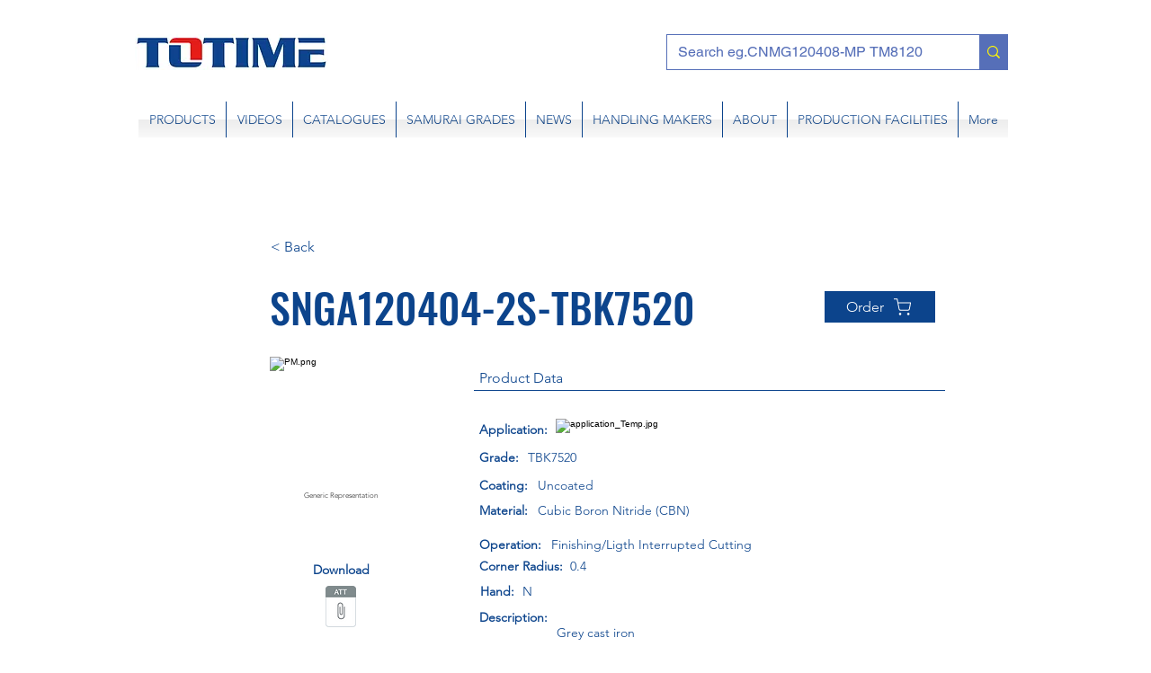

--- FILE ---
content_type: text/html; charset=UTF-8
request_url: https://www.totimetools.net/cbn-inserts/snga120404-2s-tbk7520
body_size: 142413
content:
<!DOCTYPE html>
<html lang="en">
<head>
  
  <!-- SEO Tags -->
  <title>SNGA120404-2S-TBK7520</title>
  <meta name="description" content="TBK7520"/>
  <link rel="canonical" href="https://www.totimetools.net/cbn-inserts/snga120404-2s-tbk7520"/>
  <meta name="robots" content="index"/>
  <meta property="og:title" content="SNGA120404-2S-TBK7520"/>
  <meta property="og:description" content="TBK7520"/>
  <meta property="og:image" content="https://i.ibb.co/JcK5C3N/SNGA.jpg"/>
  <meta property="og:url" content="https://www.totimetools.net/cbn-inserts/snga120404-2s-tbk7520"/>
  <meta property="og:site_name" content="TOTIME TOOLS.NET "/>
  <meta property="og:type" content="website"/>
  <script type="application/ld+json">[{"@context":"https://schema.org/","@type":"ImageObject","url":"https://i.ibb.co/JcK5C3N/SNGA.jpg"},{"@context":"https://schema.org/","@type":"ImageObject","url":"https://i.ibb.co/yyNvVrt/KH.png"},{"@context":"https://schema.org/","@type":"ImageObject","url":"https://i.ibb.co/tcvZbzN/K1.png"},{"@context":"https://schema.org/","@type":"ImageObject","url":"https://i.ibb.co/6mtGFjt/H1.png "},{"@context":"https://schema.org/","@type":"ImageObject","url":" "}]</script>
  <script type="application/ld+json">{}</script>
  <link rel="alternate" href="https://www.totimetools.net/cbn-inserts/snga120404-2s-tbk7520" hreflang="x-default"/>
  <link rel="alternate" href="https://www.totimetools.net/cbn-inserts/snga120404-2s-tbk7520?lang=es" hreflang="es-es"/>
  <link rel="alternate" href="https://www.totimetools.net/cbn-inserts/snga120404-2s-tbk7520" hreflang="en-gb"/>
  <meta name="twitter:card" content="summary_large_image"/>
  <meta name="twitter:title" content="SNGA120404-2S-TBK7520"/>
  <meta name="twitter:description" content="TBK7520"/>
  <meta name="twitter:image" content="https://i.ibb.co/JcK5C3N/SNGA.jpg"/>

  
  <meta charset='utf-8'>
  <meta name="viewport" content="width=device-width, initial-scale=1" id="wixDesktopViewport" />
  <meta http-equiv="X-UA-Compatible" content="IE=edge">
  <meta name="generator" content="Wix.com Website Builder"/>

  <link rel="icon" sizes="192x192" href="https://static.parastorage.com/client/pfavico.ico" type="image/x-icon"/>
  <link rel="shortcut icon" href="https://static.parastorage.com/client/pfavico.ico" type="image/x-icon"/>
  <link rel="apple-touch-icon" href="https://static.parastorage.com/client/pfavico.ico" type="image/x-icon"/>

  <!-- Safari Pinned Tab Icon -->
  <!-- <link rel="mask-icon" href="https://static.parastorage.com/client/pfavico.ico"> -->

  <!-- Original trials -->
  


  <!-- Segmenter Polyfill -->
  <script>
    if (!window.Intl || !window.Intl.Segmenter) {
      (function() {
        var script = document.createElement('script');
        script.src = 'https://static.parastorage.com/unpkg/@formatjs/intl-segmenter@11.7.10/polyfill.iife.js';
        document.head.appendChild(script);
      })();
    }
  </script>

  <!-- Legacy Polyfills -->
  <script nomodule="" src="https://static.parastorage.com/unpkg/core-js-bundle@3.2.1/minified.js"></script>
  <script nomodule="" src="https://static.parastorage.com/unpkg/focus-within-polyfill@5.0.9/dist/focus-within-polyfill.js"></script>

  <!-- Performance API Polyfills -->
  <script>
  (function () {
    var noop = function noop() {};
    if ("performance" in window === false) {
      window.performance = {};
    }
    window.performance.mark = performance.mark || noop;
    window.performance.measure = performance.measure || noop;
    if ("now" in window.performance === false) {
      var nowOffset = Date.now();
      if (performance.timing && performance.timing.navigationStart) {
        nowOffset = performance.timing.navigationStart;
      }
      window.performance.now = function now() {
        return Date.now() - nowOffset;
      };
    }
  })();
  </script>

  <!-- Globals Definitions -->
  <script>
    (function () {
      var now = Date.now()
      window.initialTimestamps = {
        initialTimestamp: now,
        initialRequestTimestamp: Math.round(performance.timeOrigin ? performance.timeOrigin : now - performance.now())
      }

      window.thunderboltTag = "QA_READY"
      window.thunderboltVersion = "1.16797.0"
    })();
  </script>

  <!-- Essential Viewer Model -->
  <script type="application/json" id="wix-essential-viewer-model">{"fleetConfig":{"fleetName":"thunderbolt-seo-renderer-gradual","type":"Rollout","code":1},"mode":{"qa":false,"enableTestApi":false,"debug":false,"ssrIndicator":false,"ssrOnly":false,"siteAssetsFallback":"enable","versionIndicator":false},"componentsLibrariesTopology":[{"artifactId":"editor-elements","namespace":"wixui","url":"https:\/\/static.parastorage.com\/services\/editor-elements\/1.14865.0"},{"artifactId":"editor-elements","namespace":"dsgnsys","url":"https:\/\/static.parastorage.com\/services\/editor-elements\/1.14865.0"}],"siteFeaturesConfigs":{"sessionManager":{"isRunningInDifferentSiteContext":false}},"language":{"userLanguage":"en"},"siteAssets":{"clientTopology":{"mediaRootUrl":"https:\/\/static.wixstatic.com","scriptsUrl":"static.parastorage.com","staticMediaUrl":"https:\/\/static.wixstatic.com\/media","moduleRepoUrl":"https:\/\/static.parastorage.com\/unpkg","fileRepoUrl":"https:\/\/static.parastorage.com\/services","viewerAppsUrl":"https:\/\/viewer-apps.parastorage.com","viewerAssetsUrl":"https:\/\/viewer-assets.parastorage.com","siteAssetsUrl":"https:\/\/siteassets.parastorage.com","pageJsonServerUrls":["https:\/\/pages.parastorage.com","https:\/\/staticorigin.wixstatic.com","https:\/\/www.totimetools.net","https:\/\/fallback.wix.com\/wix-html-editor-pages-webapp\/page"],"pathOfTBModulesInFileRepoForFallback":"wix-thunderbolt\/dist\/"}},"siteFeatures":["accessibility","appMonitoring","assetsLoader","businessLogger","captcha","clickHandlerRegistrar","codeEmbed","commonConfig","componentsLoader","componentsRegistry","consentPolicy","cookiesManager","cyclicTabbing","domSelectors","dynamicPages","environmentWixCodeSdk","environment","locationWixCodeSdk","mpaNavigation","multilingual","navigationManager","navigationPhases","ooi","pages","panorama","renderer","reporter","routerFetch","router","scrollRestoration","seoWixCodeSdk","seo","sessionManager","siteMembersWixCodeSdk","siteMembers","siteScrollBlocker","siteWixCodeSdk","speculationRules","ssrCache","stores","structureApi","thunderboltInitializer","tpaCommons","translations","usedPlatformApis","warmupData","windowMessageRegistrar","windowWixCodeSdk","wixEmbedsApi","componentsReact","platform"],"site":{"externalBaseUrl":"https:\/\/www.totimetools.net","isSEO":true},"media":{"staticMediaUrl":"https:\/\/static.wixstatic.com\/media","mediaRootUrl":"https:\/\/static.wixstatic.com\/","staticVideoUrl":"https:\/\/video.wixstatic.com\/"},"requestUrl":"https:\/\/www.totimetools.net\/cbn-inserts\/snga120404-2s-tbk7520","rollout":{"siteAssetsVersionsRollout":false,"isDACRollout":0,"isTBRollout":true},"commonConfig":{"brand":"wix","host":"VIEWER","bsi":"","consentPolicy":{},"consentPolicyHeader":{},"siteRevision":"833","renderingFlow":"NONE","language":"en","locale":"en-gb"},"interactionSampleRatio":0.01,"dynamicModelUrl":"https:\/\/www.totimetools.net\/_api\/v2\/dynamicmodel","accessTokensUrl":"https:\/\/www.totimetools.net\/_api\/v1\/access-tokens","isExcludedFromSecurityExperiments":false,"experiments":{"specs.thunderbolt.hardenFetchAndXHR":true,"specs.thunderbolt.securityExperiments":true}}</script>
  <script>window.viewerModel = JSON.parse(document.getElementById('wix-essential-viewer-model').textContent)</script>

  <script>
    window.commonConfig = viewerModel.commonConfig
  </script>

  
  <!-- BEGIN handleAccessTokens bundle -->

  <script data-url="https://static.parastorage.com/services/wix-thunderbolt/dist/handleAccessTokens.inline.4f2f9a53.bundle.min.js">(()=>{"use strict";function e(e){let{context:o,property:r,value:n,enumerable:i=!0}=e,c=e.get,l=e.set;if(!r||void 0===n&&!c&&!l)return new Error("property and value are required");let a=o||globalThis,s=a?.[r],u={};if(void 0!==n)u.value=n;else{if(c){let e=t(c);e&&(u.get=e)}if(l){let e=t(l);e&&(u.set=e)}}let p={...u,enumerable:i||!1,configurable:!1};void 0!==n&&(p.writable=!1);try{Object.defineProperty(a,r,p)}catch(e){return e instanceof TypeError?s:e}return s}function t(e,t){return"function"==typeof e?e:!0===e?.async&&"function"==typeof e.func?t?async function(t){return e.func(t)}:async function(){return e.func()}:"function"==typeof e?.func?e.func:void 0}try{e({property:"strictDefine",value:e})}catch{}try{e({property:"defineStrictObject",value:r})}catch{}try{e({property:"defineStrictMethod",value:n})}catch{}var o=["toString","toLocaleString","valueOf","constructor","prototype"];function r(t){let{context:n,property:c,propertiesToExclude:l=[],skipPrototype:a=!1,hardenPrototypePropertiesToExclude:s=[]}=t;if(!c)return new Error("property is required");let u=(n||globalThis)[c],p={},f=i(n,c);u&&("object"==typeof u||"function"==typeof u)&&Reflect.ownKeys(u).forEach(t=>{if(!l.includes(t)&&!o.includes(t)){let o=i(u,t);if(o&&(o.writable||o.configurable)){let{value:r,get:n,set:i,enumerable:c=!1}=o,l={};void 0!==r?l.value=r:n?l.get=n:i&&(l.set=i);try{let o=e({context:u,property:t,...l,enumerable:c});p[t]=o}catch(e){if(!(e instanceof TypeError))throw e;try{p[t]=o.value||o.get||o.set}catch{}}}}});let d={originalObject:u,originalProperties:p};if(!a&&void 0!==u?.prototype){let e=r({context:u,property:"prototype",propertiesToExclude:s,skipPrototype:!0});e instanceof Error||(d.originalPrototype=e?.originalObject,d.originalPrototypeProperties=e?.originalProperties)}return e({context:n,property:c,value:u,enumerable:f?.enumerable}),d}function n(t,o){let r=(o||globalThis)[t],n=i(o||globalThis,t);return r&&n&&(n.writable||n.configurable)?(Object.freeze(r),e({context:globalThis,property:t,value:r})):r}function i(e,t){if(e&&t)try{return Reflect.getOwnPropertyDescriptor(e,t)}catch{return}}function c(e){if("string"!=typeof e)return e;try{return decodeURIComponent(e).toLowerCase().trim()}catch{return e.toLowerCase().trim()}}function l(e,t){let o="";if("string"==typeof e)o=e.split("=")[0]?.trim()||"";else{if(!e||"string"!=typeof e.name)return!1;o=e.name}return t.has(c(o)||"")}function a(e,t){let o;return o="string"==typeof e?e.split(";").map(e=>e.trim()).filter(e=>e.length>0):e||[],o.filter(e=>!l(e,t))}var s=null;function u(){return null===s&&(s=typeof Document>"u"?void 0:Object.getOwnPropertyDescriptor(Document.prototype,"cookie")),s}function p(t,o){if(!globalThis?.cookieStore)return;let r=globalThis.cookieStore.get.bind(globalThis.cookieStore),n=globalThis.cookieStore.getAll.bind(globalThis.cookieStore),i=globalThis.cookieStore.set.bind(globalThis.cookieStore),c=globalThis.cookieStore.delete.bind(globalThis.cookieStore);return e({context:globalThis.CookieStore.prototype,property:"get",value:async function(e){return l(("string"==typeof e?e:e.name)||"",t)?null:r.call(this,e)},enumerable:!0}),e({context:globalThis.CookieStore.prototype,property:"getAll",value:async function(){return a(await n.apply(this,Array.from(arguments)),t)},enumerable:!0}),e({context:globalThis.CookieStore.prototype,property:"set",value:async function(){let e=Array.from(arguments);if(!l(1===e.length?e[0].name:e[0],t))return i.apply(this,e);o&&console.warn(o)},enumerable:!0}),e({context:globalThis.CookieStore.prototype,property:"delete",value:async function(){let e=Array.from(arguments);if(!l(1===e.length?e[0].name:e[0],t))return c.apply(this,e)},enumerable:!0}),e({context:globalThis.cookieStore,property:"prototype",value:globalThis.CookieStore.prototype,enumerable:!1}),e({context:globalThis,property:"cookieStore",value:globalThis.cookieStore,enumerable:!0}),{get:r,getAll:n,set:i,delete:c}}var f=["TextEncoder","TextDecoder","XMLHttpRequestEventTarget","EventTarget","URL","JSON","Reflect","Object","Array","Map","Set","WeakMap","WeakSet","Promise","Symbol","Error"],d=["addEventListener","removeEventListener","dispatchEvent","encodeURI","encodeURIComponent","decodeURI","decodeURIComponent"];const y=(e,t)=>{try{const o=t?t.get.call(document):document.cookie;return o.split(";").map(e=>e.trim()).filter(t=>t?.startsWith(e))[0]?.split("=")[1]}catch(e){return""}},g=(e="",t="",o="/")=>`${e}=; ${t?`domain=${t};`:""} max-age=0; path=${o}; expires=Thu, 01 Jan 1970 00:00:01 GMT`;function m(){(function(){if("undefined"!=typeof window){const e=performance.getEntriesByType("navigation")[0];return"back_forward"===(e?.type||"")}return!1})()&&function(){const{counter:e}=function(){const e=b("getItem");if(e){const[t,o]=e.split("-"),r=o?parseInt(o,10):0;if(r>=3){const e=t?Number(t):0;if(Date.now()-e>6e4)return{counter:0}}return{counter:r}}return{counter:0}}();e<3?(!function(e=1){b("setItem",`${Date.now()}-${e}`)}(e+1),window.location.reload()):console.error("ATS: Max reload attempts reached")}()}function b(e,t){try{return sessionStorage[e]("reload",t||"")}catch(e){console.error("ATS: Error calling sessionStorage:",e)}}const h="client-session-bind",v="sec-fetch-unsupported",{experiments:w}=window.viewerModel,T=[h,"client-binding",v,"svSession","smSession","server-session-bind","wixSession2","wixSession3"].map(e=>e.toLowerCase()),{cookie:S}=function(t,o){let r=new Set(t);return e({context:document,property:"cookie",set:{func:e=>function(e,t,o,r){let n=u(),i=c(t.split(";")[0]||"")||"";[...o].every(e=>!i.startsWith(e.toLowerCase()))&&n?.set?n.set.call(e,t):r&&console.warn(r)}(document,e,r,o)},get:{func:()=>function(e,t){let o=u();if(!o?.get)throw new Error("Cookie descriptor or getter not available");return a(o.get.call(e),t).join("; ")}(document,r)},enumerable:!0}),{cookieStore:p(r,o),cookie:u()}}(T),k="tbReady",x="security_overrideGlobals",{experiments:E,siteFeaturesConfigs:C,accessTokensUrl:P}=window.viewerModel,R=P,M={},O=(()=>{const e=y(h,S);if(w["specs.thunderbolt.browserCacheReload"]){y(v,S)||e?b("removeItem"):m()}return(()=>{const e=g(h),t=g(h,location.hostname);S.set.call(document,e),S.set.call(document,t)})(),e})();O&&(M["client-binding"]=O);const D=fetch;addEventListener(k,function e(t){const{logger:o}=t.detail;try{window.tb.init({fetch:D,fetchHeaders:M})}catch(e){const t=new Error("TB003");o.meter(`${x}_${t.message}`,{paramsOverrides:{errorType:x,eventString:t.message}}),window?.viewerModel?.mode.debug&&console.error(e)}finally{removeEventListener(k,e)}}),E["specs.thunderbolt.hardenFetchAndXHR"]||(window.fetchDynamicModel=()=>C.sessionManager.isRunningInDifferentSiteContext?Promise.resolve({}):fetch(R,{credentials:"same-origin",headers:M}).then(function(e){if(!e.ok)throw new Error(`[${e.status}]${e.statusText}`);return e.json()}),window.dynamicModelPromise=window.fetchDynamicModel())})();
//# sourceMappingURL=https://static.parastorage.com/services/wix-thunderbolt/dist/handleAccessTokens.inline.4f2f9a53.bundle.min.js.map</script>

<!-- END handleAccessTokens bundle -->

<!-- BEGIN overrideGlobals bundle -->

<script data-url="https://static.parastorage.com/services/wix-thunderbolt/dist/overrideGlobals.inline.ec13bfcf.bundle.min.js">(()=>{"use strict";function e(e){let{context:r,property:o,value:n,enumerable:i=!0}=e,c=e.get,a=e.set;if(!o||void 0===n&&!c&&!a)return new Error("property and value are required");let l=r||globalThis,u=l?.[o],s={};if(void 0!==n)s.value=n;else{if(c){let e=t(c);e&&(s.get=e)}if(a){let e=t(a);e&&(s.set=e)}}let p={...s,enumerable:i||!1,configurable:!1};void 0!==n&&(p.writable=!1);try{Object.defineProperty(l,o,p)}catch(e){return e instanceof TypeError?u:e}return u}function t(e,t){return"function"==typeof e?e:!0===e?.async&&"function"==typeof e.func?t?async function(t){return e.func(t)}:async function(){return e.func()}:"function"==typeof e?.func?e.func:void 0}try{e({property:"strictDefine",value:e})}catch{}try{e({property:"defineStrictObject",value:o})}catch{}try{e({property:"defineStrictMethod",value:n})}catch{}var r=["toString","toLocaleString","valueOf","constructor","prototype"];function o(t){let{context:n,property:c,propertiesToExclude:a=[],skipPrototype:l=!1,hardenPrototypePropertiesToExclude:u=[]}=t;if(!c)return new Error("property is required");let s=(n||globalThis)[c],p={},f=i(n,c);s&&("object"==typeof s||"function"==typeof s)&&Reflect.ownKeys(s).forEach(t=>{if(!a.includes(t)&&!r.includes(t)){let r=i(s,t);if(r&&(r.writable||r.configurable)){let{value:o,get:n,set:i,enumerable:c=!1}=r,a={};void 0!==o?a.value=o:n?a.get=n:i&&(a.set=i);try{let r=e({context:s,property:t,...a,enumerable:c});p[t]=r}catch(e){if(!(e instanceof TypeError))throw e;try{p[t]=r.value||r.get||r.set}catch{}}}}});let d={originalObject:s,originalProperties:p};if(!l&&void 0!==s?.prototype){let e=o({context:s,property:"prototype",propertiesToExclude:u,skipPrototype:!0});e instanceof Error||(d.originalPrototype=e?.originalObject,d.originalPrototypeProperties=e?.originalProperties)}return e({context:n,property:c,value:s,enumerable:f?.enumerable}),d}function n(t,r){let o=(r||globalThis)[t],n=i(r||globalThis,t);return o&&n&&(n.writable||n.configurable)?(Object.freeze(o),e({context:globalThis,property:t,value:o})):o}function i(e,t){if(e&&t)try{return Reflect.getOwnPropertyDescriptor(e,t)}catch{return}}function c(e){if("string"!=typeof e)return e;try{return decodeURIComponent(e).toLowerCase().trim()}catch{return e.toLowerCase().trim()}}function a(e,t){return e instanceof Headers?e.forEach((r,o)=>{l(o,t)||e.delete(o)}):Object.keys(e).forEach(r=>{l(r,t)||delete e[r]}),e}function l(e,t){return!t.has(c(e)||"")}function u(e,t){let r=!0,o=function(e){let t,r;if(globalThis.Request&&e instanceof Request)t=e.url;else{if("function"!=typeof e?.toString)throw new Error("Unsupported type for url");t=e.toString()}try{return new URL(t).pathname}catch{return r=t.replace(/#.+/gi,"").split("?").shift(),r.startsWith("/")?r:`/${r}`}}(e),n=c(o);return n&&t.some(e=>n.includes(e))&&(r=!1),r}function s(t,r,o){let n=fetch,i=XMLHttpRequest,c=new Set(r);function s(){let e=new i,r=e.open,n=e.setRequestHeader;return e.open=function(){let n=Array.from(arguments),i=n[1];if(n.length<2||u(i,t))return r.apply(e,n);throw new Error(o||`Request not allowed for path ${i}`)},e.setRequestHeader=function(t,r){l(decodeURIComponent(t),c)&&n.call(e,t,r)},e}return e({property:"fetch",value:function(){let e=function(e,t){return globalThis.Request&&e[0]instanceof Request&&e[0]?.headers?a(e[0].headers,t):e[1]?.headers&&a(e[1].headers,t),e}(arguments,c);return u(arguments[0],t)?n.apply(globalThis,Array.from(e)):new Promise((e,t)=>{t(new Error(o||`Request not allowed for path ${arguments[0]}`))})},enumerable:!0}),e({property:"XMLHttpRequest",value:s,enumerable:!0}),Object.keys(i).forEach(e=>{s[e]=i[e]}),{fetch:n,XMLHttpRequest:i}}var p=["TextEncoder","TextDecoder","XMLHttpRequestEventTarget","EventTarget","URL","JSON","Reflect","Object","Array","Map","Set","WeakMap","WeakSet","Promise","Symbol","Error"],f=["addEventListener","removeEventListener","dispatchEvent","encodeURI","encodeURIComponent","decodeURI","decodeURIComponent"];const d=function(){let t=globalThis.open,r=document.open;function o(e,r,o){let n="string"!=typeof e,i=t.call(window,e,r,o);return n||e&&function(e){return e.startsWith("//")&&/(?:[a-z0-9](?:[a-z0-9-]{0,61}[a-z0-9])?\.)+[a-z0-9][a-z0-9-]{0,61}[a-z0-9]/g.test(`${location.protocol}:${e}`)&&(e=`${location.protocol}${e}`),!e.startsWith("http")||new URL(e).hostname===location.hostname}(e)?{}:i}return e({property:"open",value:o,context:globalThis,enumerable:!0}),e({property:"open",value:function(e,t,n){return e?o(e,t,n):r.call(document,e||"",t||"",n||"")},context:document,enumerable:!0}),{open:t,documentOpen:r}},y=function(){let t=document.createElement,r=Element.prototype.setAttribute,o=Element.prototype.setAttributeNS;return e({property:"createElement",context:document,value:function(n,i){let a=t.call(document,n,i);if("iframe"===c(n)){e({property:"srcdoc",context:a,get:()=>"",set:()=>{console.warn("`srcdoc` is not allowed in iframe elements.")}});let t=function(e,t){"srcdoc"!==e.toLowerCase()?r.call(a,e,t):console.warn("`srcdoc` attribute is not allowed to be set.")},n=function(e,t,r){"srcdoc"!==t.toLowerCase()?o.call(a,e,t,r):console.warn("`srcdoc` attribute is not allowed to be set.")};a.setAttribute=t,a.setAttributeNS=n}return a},enumerable:!0}),{createElement:t,setAttribute:r,setAttributeNS:o}},m=["client-binding"],b=["/_api/v1/access-tokens","/_api/v2/dynamicmodel","/_api/one-app-session-web/v3/businesses"],h=function(){let t=setTimeout,r=setInterval;return o("setTimeout",0,globalThis),o("setInterval",0,globalThis),{setTimeout:t,setInterval:r};function o(t,r,o){let n=o||globalThis,i=n[t];if(!i||"function"!=typeof i)throw new Error(`Function ${t} not found or is not a function`);e({property:t,value:function(){let e=Array.from(arguments);if("string"!=typeof e[r])return i.apply(n,e);console.warn(`Calling ${t} with a String Argument at index ${r} is not allowed`)},context:o,enumerable:!0})}},v=function(){if(navigator&&"serviceWorker"in navigator){let t=navigator.serviceWorker.register;return e({context:navigator.serviceWorker,property:"register",value:function(){console.log("Service worker registration is not allowed")},enumerable:!0}),{register:t}}return{}};performance.mark("overrideGlobals started");const{isExcludedFromSecurityExperiments:g,experiments:w}=window.viewerModel,E=!g&&w["specs.thunderbolt.securityExperiments"];try{d(),E&&y(),w["specs.thunderbolt.hardenFetchAndXHR"]&&E&&s(b,m),v(),(e=>{let t=[],r=[];r=r.concat(["TextEncoder","TextDecoder"]),e&&(r=r.concat(["XMLHttpRequestEventTarget","EventTarget"])),r=r.concat(["URL","JSON"]),e&&(t=t.concat(["addEventListener","removeEventListener"])),t=t.concat(["encodeURI","encodeURIComponent","decodeURI","decodeURIComponent"]),r=r.concat(["String","Number"]),e&&r.push("Object"),r=r.concat(["Reflect"]),t.forEach(e=>{n(e),["addEventListener","removeEventListener"].includes(e)&&n(e,document)}),r.forEach(e=>{o({property:e})})})(E),E&&h()}catch(e){window?.viewerModel?.mode.debug&&console.error(e);const t=new Error("TB006");window.fedops?.reportError(t,"security_overrideGlobals"),window.Sentry?window.Sentry.captureException(t):globalThis.defineStrictProperty("sentryBuffer",[t],window,!1)}performance.mark("overrideGlobals ended")})();
//# sourceMappingURL=https://static.parastorage.com/services/wix-thunderbolt/dist/overrideGlobals.inline.ec13bfcf.bundle.min.js.map</script>

<!-- END overrideGlobals bundle -->


  
  <script>
    window.commonConfig = viewerModel.commonConfig

	
  </script>

  <!-- Initial CSS -->
  <style data-url="https://static.parastorage.com/services/wix-thunderbolt/dist/main.347af09f.min.css">@keyframes slide-horizontal-new{0%{transform:translateX(100%)}}@keyframes slide-horizontal-old{80%{opacity:1}to{opacity:0;transform:translateX(-100%)}}@keyframes slide-vertical-new{0%{transform:translateY(-100%)}}@keyframes slide-vertical-old{80%{opacity:1}to{opacity:0;transform:translateY(100%)}}@keyframes out-in-new{0%{opacity:0}}@keyframes out-in-old{to{opacity:0}}:root:active-view-transition{view-transition-name:none}::view-transition{pointer-events:none}:root:active-view-transition::view-transition-new(page-group),:root:active-view-transition::view-transition-old(page-group){animation-duration:.6s;cursor:wait;pointer-events:all}:root:active-view-transition-type(SlideHorizontal)::view-transition-old(page-group){animation:slide-horizontal-old .6s cubic-bezier(.83,0,.17,1) forwards;mix-blend-mode:normal}:root:active-view-transition-type(SlideHorizontal)::view-transition-new(page-group){animation:slide-horizontal-new .6s cubic-bezier(.83,0,.17,1) backwards;mix-blend-mode:normal}:root:active-view-transition-type(SlideVertical)::view-transition-old(page-group){animation:slide-vertical-old .6s cubic-bezier(.83,0,.17,1) forwards;mix-blend-mode:normal}:root:active-view-transition-type(SlideVertical)::view-transition-new(page-group){animation:slide-vertical-new .6s cubic-bezier(.83,0,.17,1) backwards;mix-blend-mode:normal}:root:active-view-transition-type(OutIn)::view-transition-old(page-group){animation:out-in-old .35s cubic-bezier(.22,1,.36,1) forwards}:root:active-view-transition-type(OutIn)::view-transition-new(page-group){animation:out-in-new .35s cubic-bezier(.64,0,.78,0) .35s backwards}@media(prefers-reduced-motion:reduce){::view-transition-group(*),::view-transition-new(*),::view-transition-old(*){animation:none!important}}body,html{background:transparent;border:0;margin:0;outline:0;padding:0;vertical-align:baseline}body{--scrollbar-width:0px;font-family:Arial,Helvetica,sans-serif;font-size:10px}body,html{height:100%}body{overflow-x:auto;overflow-y:scroll}body:not(.responsive) #site-root{min-width:var(--site-width);width:100%}body:not([data-js-loaded]) [data-hide-prejs]{visibility:hidden}interact-element{display:contents}#SITE_CONTAINER{position:relative}:root{--one-unit:1vw;--section-max-width:9999px;--spx-stopper-max:9999px;--spx-stopper-min:0px;--browser-zoom:1}@supports(-webkit-appearance:none) and (stroke-color:transparent){:root{--safari-sticky-fix:opacity;--experimental-safari-sticky-fix:translateZ(0)}}@supports(container-type:inline-size){:root{--one-unit:1cqw}}[id^=oldHoverBox-]{mix-blend-mode:plus-lighter;transition:opacity .5s ease,visibility .5s ease}[data-mesh-id$=inlineContent-gridContainer]:has(>[id^=oldHoverBox-]){isolation:isolate}</style>
<style data-url="https://static.parastorage.com/services/wix-thunderbolt/dist/main.renderer.25146d00.min.css">a,abbr,acronym,address,applet,b,big,blockquote,button,caption,center,cite,code,dd,del,dfn,div,dl,dt,em,fieldset,font,footer,form,h1,h2,h3,h4,h5,h6,header,i,iframe,img,ins,kbd,label,legend,li,nav,object,ol,p,pre,q,s,samp,section,small,span,strike,strong,sub,sup,table,tbody,td,tfoot,th,thead,title,tr,tt,u,ul,var{background:transparent;border:0;margin:0;outline:0;padding:0;vertical-align:baseline}input,select,textarea{box-sizing:border-box;font-family:Helvetica,Arial,sans-serif}ol,ul{list-style:none}blockquote,q{quotes:none}ins{text-decoration:none}del{text-decoration:line-through}table{border-collapse:collapse;border-spacing:0}a{cursor:pointer;text-decoration:none}.testStyles{overflow-y:hidden}.reset-button{-webkit-appearance:none;background:none;border:0;color:inherit;font:inherit;line-height:normal;outline:0;overflow:visible;padding:0;-webkit-user-select:none;-moz-user-select:none;-ms-user-select:none}:focus{outline:none}body.device-mobile-optimized:not(.disable-site-overflow){overflow-x:hidden;overflow-y:scroll}body.device-mobile-optimized:not(.responsive) #SITE_CONTAINER{margin-left:auto;margin-right:auto;overflow-x:visible;position:relative;width:320px}body.device-mobile-optimized:not(.responsive):not(.blockSiteScrolling) #SITE_CONTAINER{margin-top:0}body.device-mobile-optimized>*{max-width:100%!important}body.device-mobile-optimized #site-root{overflow-x:hidden;overflow-y:hidden}@supports(overflow:clip){body.device-mobile-optimized #site-root{overflow-x:clip;overflow-y:clip}}body.device-mobile-non-optimized #SITE_CONTAINER #site-root{overflow-x:clip;overflow-y:clip}body.device-mobile-non-optimized.fullScreenMode{background-color:#5f6360}body.device-mobile-non-optimized.fullScreenMode #MOBILE_ACTIONS_MENU,body.device-mobile-non-optimized.fullScreenMode #SITE_BACKGROUND,body.device-mobile-non-optimized.fullScreenMode #site-root,body.fullScreenMode #WIX_ADS{visibility:hidden}body.fullScreenMode{overflow-x:hidden!important;overflow-y:hidden!important}body.fullScreenMode.device-mobile-optimized #TINY_MENU{opacity:0;pointer-events:none}body.fullScreenMode-scrollable.device-mobile-optimized{overflow-x:hidden!important;overflow-y:auto!important}body.fullScreenMode-scrollable.device-mobile-optimized #masterPage,body.fullScreenMode-scrollable.device-mobile-optimized #site-root{overflow-x:hidden!important;overflow-y:hidden!important}body.fullScreenMode-scrollable.device-mobile-optimized #SITE_BACKGROUND,body.fullScreenMode-scrollable.device-mobile-optimized #masterPage{height:auto!important}body.fullScreenMode-scrollable.device-mobile-optimized #masterPage.mesh-layout{height:0!important}body.blockSiteScrolling,body.siteScrollingBlocked{position:fixed;width:100%}body.siteScrollingBlockedIOSFix{overflow:hidden!important}body.blockSiteScrolling #SITE_CONTAINER{margin-top:calc(var(--blocked-site-scroll-margin-top)*-1)}#site-root{margin:0 auto;min-height:100%;position:relative;top:var(--wix-ads-height)}#site-root img:not([src]){visibility:hidden}#site-root svg img:not([src]){visibility:visible}.auto-generated-link{color:inherit}#SCROLL_TO_BOTTOM,#SCROLL_TO_TOP{height:0}.has-click-trigger{cursor:pointer}.fullScreenOverlay{bottom:0;display:flex;justify-content:center;left:0;overflow-y:hidden;position:fixed;right:0;top:-60px;z-index:1005}.fullScreenOverlay>.fullScreenOverlayContent{bottom:0;left:0;margin:0 auto;overflow:hidden;position:absolute;right:0;top:60px;transform:translateZ(0)}[data-mesh-id$=centeredContent],[data-mesh-id$=form],[data-mesh-id$=inlineContent]{pointer-events:none;position:relative}[data-mesh-id$=-gridWrapper],[data-mesh-id$=-rotated-wrapper]{pointer-events:none}[data-mesh-id$=-gridContainer]>*,[data-mesh-id$=-rotated-wrapper]>*,[data-mesh-id$=inlineContent]>:not([data-mesh-id$=-gridContainer]){pointer-events:auto}.device-mobile-optimized #masterPage.mesh-layout #SOSP_CONTAINER_CUSTOM_ID{grid-area:2/1/3/2;-ms-grid-row:2;position:relative}#masterPage.mesh-layout{-ms-grid-rows:max-content max-content min-content max-content;-ms-grid-columns:100%;align-items:start;display:-ms-grid;display:grid;grid-template-columns:100%;grid-template-rows:max-content max-content min-content max-content;justify-content:stretch}#masterPage.mesh-layout #PAGES_CONTAINER,#masterPage.mesh-layout #SITE_FOOTER-placeholder,#masterPage.mesh-layout #SITE_FOOTER_WRAPPER,#masterPage.mesh-layout #SITE_HEADER-placeholder,#masterPage.mesh-layout #SITE_HEADER_WRAPPER,#masterPage.mesh-layout #SOSP_CONTAINER_CUSTOM_ID[data-state~=mobileView],#masterPage.mesh-layout #soapAfterPagesContainer,#masterPage.mesh-layout #soapBeforePagesContainer{-ms-grid-row-align:start;-ms-grid-column-align:start;-ms-grid-column:1}#masterPage.mesh-layout #SITE_HEADER-placeholder,#masterPage.mesh-layout #SITE_HEADER_WRAPPER{grid-area:1/1/2/2;-ms-grid-row:1}#masterPage.mesh-layout #PAGES_CONTAINER,#masterPage.mesh-layout #soapAfterPagesContainer,#masterPage.mesh-layout #soapBeforePagesContainer{grid-area:3/1/4/2;-ms-grid-row:3}#masterPage.mesh-layout #soapAfterPagesContainer,#masterPage.mesh-layout #soapBeforePagesContainer{width:100%}#masterPage.mesh-layout #PAGES_CONTAINER{align-self:stretch}#masterPage.mesh-layout main#PAGES_CONTAINER{display:block}#masterPage.mesh-layout #SITE_FOOTER-placeholder,#masterPage.mesh-layout #SITE_FOOTER_WRAPPER{grid-area:4/1/5/2;-ms-grid-row:4}#masterPage.mesh-layout #SITE_PAGES,#masterPage.mesh-layout [data-mesh-id=PAGES_CONTAINERcenteredContent],#masterPage.mesh-layout [data-mesh-id=PAGES_CONTAINERinlineContent]{height:100%}#masterPage.mesh-layout.desktop>*{width:100%}#masterPage.mesh-layout #PAGES_CONTAINER,#masterPage.mesh-layout #SITE_FOOTER,#masterPage.mesh-layout #SITE_FOOTER_WRAPPER,#masterPage.mesh-layout #SITE_HEADER,#masterPage.mesh-layout #SITE_HEADER_WRAPPER,#masterPage.mesh-layout #SITE_PAGES,#masterPage.mesh-layout #masterPageinlineContent{position:relative}#masterPage.mesh-layout #SITE_HEADER{grid-area:1/1/2/2}#masterPage.mesh-layout #SITE_FOOTER{grid-area:4/1/5/2}#masterPage.mesh-layout.overflow-x-clip #SITE_FOOTER,#masterPage.mesh-layout.overflow-x-clip #SITE_HEADER{overflow-x:clip}[data-z-counter]{z-index:0}[data-z-counter="0"]{z-index:auto}.wixSiteProperties{-webkit-font-smoothing:antialiased;-moz-osx-font-smoothing:grayscale}:root{--wst-button-color-fill-primary:rgb(var(--color_48));--wst-button-color-border-primary:rgb(var(--color_49));--wst-button-color-text-primary:rgb(var(--color_50));--wst-button-color-fill-primary-hover:rgb(var(--color_51));--wst-button-color-border-primary-hover:rgb(var(--color_52));--wst-button-color-text-primary-hover:rgb(var(--color_53));--wst-button-color-fill-primary-disabled:rgb(var(--color_54));--wst-button-color-border-primary-disabled:rgb(var(--color_55));--wst-button-color-text-primary-disabled:rgb(var(--color_56));--wst-button-color-fill-secondary:rgb(var(--color_57));--wst-button-color-border-secondary:rgb(var(--color_58));--wst-button-color-text-secondary:rgb(var(--color_59));--wst-button-color-fill-secondary-hover:rgb(var(--color_60));--wst-button-color-border-secondary-hover:rgb(var(--color_61));--wst-button-color-text-secondary-hover:rgb(var(--color_62));--wst-button-color-fill-secondary-disabled:rgb(var(--color_63));--wst-button-color-border-secondary-disabled:rgb(var(--color_64));--wst-button-color-text-secondary-disabled:rgb(var(--color_65));--wst-color-fill-base-1:rgb(var(--color_36));--wst-color-fill-base-2:rgb(var(--color_37));--wst-color-fill-base-shade-1:rgb(var(--color_38));--wst-color-fill-base-shade-2:rgb(var(--color_39));--wst-color-fill-base-shade-3:rgb(var(--color_40));--wst-color-fill-accent-1:rgb(var(--color_41));--wst-color-fill-accent-2:rgb(var(--color_42));--wst-color-fill-accent-3:rgb(var(--color_43));--wst-color-fill-accent-4:rgb(var(--color_44));--wst-color-fill-background-primary:rgb(var(--color_11));--wst-color-fill-background-secondary:rgb(var(--color_12));--wst-color-text-primary:rgb(var(--color_15));--wst-color-text-secondary:rgb(var(--color_14));--wst-color-action:rgb(var(--color_18));--wst-color-disabled:rgb(var(--color_39));--wst-color-title:rgb(var(--color_45));--wst-color-subtitle:rgb(var(--color_46));--wst-color-line:rgb(var(--color_47));--wst-font-style-h2:var(--font_2);--wst-font-style-h3:var(--font_3);--wst-font-style-h4:var(--font_4);--wst-font-style-h5:var(--font_5);--wst-font-style-h6:var(--font_6);--wst-font-style-body-large:var(--font_7);--wst-font-style-body-medium:var(--font_8);--wst-font-style-body-small:var(--font_9);--wst-font-style-body-x-small:var(--font_10);--wst-color-custom-1:rgb(var(--color_13));--wst-color-custom-2:rgb(var(--color_16));--wst-color-custom-3:rgb(var(--color_17));--wst-color-custom-4:rgb(var(--color_19));--wst-color-custom-5:rgb(var(--color_20));--wst-color-custom-6:rgb(var(--color_21));--wst-color-custom-7:rgb(var(--color_22));--wst-color-custom-8:rgb(var(--color_23));--wst-color-custom-9:rgb(var(--color_24));--wst-color-custom-10:rgb(var(--color_25));--wst-color-custom-11:rgb(var(--color_26));--wst-color-custom-12:rgb(var(--color_27));--wst-color-custom-13:rgb(var(--color_28));--wst-color-custom-14:rgb(var(--color_29));--wst-color-custom-15:rgb(var(--color_30));--wst-color-custom-16:rgb(var(--color_31));--wst-color-custom-17:rgb(var(--color_32));--wst-color-custom-18:rgb(var(--color_33));--wst-color-custom-19:rgb(var(--color_34));--wst-color-custom-20:rgb(var(--color_35))}.wix-presets-wrapper{display:contents}</style>

  <meta name="format-detection" content="telephone=no">
  <meta name="skype_toolbar" content="skype_toolbar_parser_compatible">
  
  

  

  
      <!--pageHtmlEmbeds.head start-->
      <script type="wix/htmlEmbeds" id="pageHtmlEmbeds.head start"></script>
    
      <meta name="google-site-verification" content="Cs-9ZARVI4KIgMtS4pIchl5jgw2x56fcYxglQ9QmHGg" />

    
      <meta name="msvalidate.01" content="8BF71DA8DD98172A5108B4B3074B192D" />

    
      <meta name="author" content="Derek" />

<meta name="DC.title" content="Cutting Tools Supplier, CNC Spare Parts, Deep Hole Drills, High Feed Milling" />
<meta name="geo.region" content="CN-HK" />
<meta name="geo.placename" content="Dalian" />
<meta name="geo.position" content="38.918171;121.628295" />
<meta name="ICBM" content="38.918171, 121.628295" />

<!-- Global site tag (gtag.js) - Google Analytics -->
<script async src="https://www.googletagmanager.com/gtag/js?id=UA-226095250-1"></script>
<script>
  window.dataLayer = window.dataLayer || [];
  function gtag(){dataLayer.push(arguments);}
  gtag('js', new Date());

  gtag('config', 'UA-226095250-1');
</script>
    
      <meta name="google-site-verification" content="D3tkzN0FrBbp52z3lsJsJlxVZe_Txr1OAlbvsgDw_zk" />
    
      <script type="wix/htmlEmbeds" id="pageHtmlEmbeds.head end"></script>
      <!--pageHtmlEmbeds.head end-->
  

  <!-- head performance data start -->
  
  <!-- head performance data end -->
  

    


    
<style data-href="https://static.parastorage.com/services/editor-elements-library/dist/thunderbolt/rb_wixui.thunderbolt_bootstrap.a1b00b19.min.css">.cwL6XW{cursor:pointer}.sNF2R0{opacity:0}.hLoBV3{transition:opacity var(--transition-duration) cubic-bezier(.37,0,.63,1)}.Rdf41z,.hLoBV3{opacity:1}.ftlZWo{transition:opacity var(--transition-duration) cubic-bezier(.37,0,.63,1)}.ATGlOr,.ftlZWo{opacity:0}.KQSXD0{transition:opacity var(--transition-duration) cubic-bezier(.64,0,.78,0)}.KQSXD0,.pagQKE{opacity:1}._6zG5H{opacity:0;transition:opacity var(--transition-duration) cubic-bezier(.22,1,.36,1)}.BB49uC{transform:translateX(100%)}.j9xE1V{transition:transform var(--transition-duration) cubic-bezier(.87,0,.13,1)}.ICs7Rs,.j9xE1V{transform:translateX(0)}.DxijZJ{transition:transform var(--transition-duration) cubic-bezier(.87,0,.13,1)}.B5kjYq,.DxijZJ{transform:translateX(-100%)}.cJijIV{transition:transform var(--transition-duration) cubic-bezier(.87,0,.13,1)}.cJijIV,.hOxaWM{transform:translateX(0)}.T9p3fN{transform:translateX(100%);transition:transform var(--transition-duration) cubic-bezier(.87,0,.13,1)}.qDxYJm{transform:translateY(100%)}.aA9V0P{transition:transform var(--transition-duration) cubic-bezier(.87,0,.13,1)}.YPXPAS,.aA9V0P{transform:translateY(0)}.Xf2zsA{transition:transform var(--transition-duration) cubic-bezier(.87,0,.13,1)}.Xf2zsA,.y7Kt7s{transform:translateY(-100%)}.EeUgMu{transition:transform var(--transition-duration) cubic-bezier(.87,0,.13,1)}.EeUgMu,.fdHrtm{transform:translateY(0)}.WIFaG4{transform:translateY(100%);transition:transform var(--transition-duration) cubic-bezier(.87,0,.13,1)}body:not(.responsive) .JsJXaX{overflow-x:clip}:root:active-view-transition .JsJXaX{view-transition-name:page-group}.AnQkDU{display:grid;grid-template-columns:1fr;grid-template-rows:1fr;height:100%}.AnQkDU>div{align-self:stretch!important;grid-area:1/1/2/2;justify-self:stretch!important}.StylableButton2545352419__root{-archetype:box;border:none;box-sizing:border-box;cursor:pointer;display:block;height:100%;min-height:10px;min-width:10px;padding:0;touch-action:manipulation;width:100%}.StylableButton2545352419__root[disabled]{pointer-events:none}.StylableButton2545352419__root:not(:hover):not([disabled]).StylableButton2545352419--hasBackgroundColor{background-color:var(--corvid-background-color)!important}.StylableButton2545352419__root:hover:not([disabled]).StylableButton2545352419--hasHoverBackgroundColor{background-color:var(--corvid-hover-background-color)!important}.StylableButton2545352419__root:not(:hover)[disabled].StylableButton2545352419--hasDisabledBackgroundColor{background-color:var(--corvid-disabled-background-color)!important}.StylableButton2545352419__root:not(:hover):not([disabled]).StylableButton2545352419--hasBorderColor{border-color:var(--corvid-border-color)!important}.StylableButton2545352419__root:hover:not([disabled]).StylableButton2545352419--hasHoverBorderColor{border-color:var(--corvid-hover-border-color)!important}.StylableButton2545352419__root:not(:hover)[disabled].StylableButton2545352419--hasDisabledBorderColor{border-color:var(--corvid-disabled-border-color)!important}.StylableButton2545352419__root.StylableButton2545352419--hasBorderRadius{border-radius:var(--corvid-border-radius)!important}.StylableButton2545352419__root.StylableButton2545352419--hasBorderWidth{border-width:var(--corvid-border-width)!important}.StylableButton2545352419__root:not(:hover):not([disabled]).StylableButton2545352419--hasColor,.StylableButton2545352419__root:not(:hover):not([disabled]).StylableButton2545352419--hasColor .StylableButton2545352419__label{color:var(--corvid-color)!important}.StylableButton2545352419__root:hover:not([disabled]).StylableButton2545352419--hasHoverColor,.StylableButton2545352419__root:hover:not([disabled]).StylableButton2545352419--hasHoverColor .StylableButton2545352419__label{color:var(--corvid-hover-color)!important}.StylableButton2545352419__root:not(:hover)[disabled].StylableButton2545352419--hasDisabledColor,.StylableButton2545352419__root:not(:hover)[disabled].StylableButton2545352419--hasDisabledColor .StylableButton2545352419__label{color:var(--corvid-disabled-color)!important}.StylableButton2545352419__link{-archetype:box;box-sizing:border-box;color:#000;text-decoration:none}.StylableButton2545352419__container{align-items:center;display:flex;flex-basis:auto;flex-direction:row;flex-grow:1;height:100%;justify-content:center;overflow:hidden;transition:all .2s ease,visibility 0s;width:100%}.StylableButton2545352419__label{-archetype:text;-controller-part-type:LayoutChildDisplayDropdown,LayoutFlexChildSpacing(first);max-width:100%;min-width:1.8em;overflow:hidden;text-align:center;text-overflow:ellipsis;transition:inherit;white-space:nowrap}.StylableButton2545352419__root.StylableButton2545352419--isMaxContent .StylableButton2545352419__label{text-overflow:unset}.StylableButton2545352419__root.StylableButton2545352419--isWrapText .StylableButton2545352419__label{min-width:10px;overflow-wrap:break-word;white-space:break-spaces;word-break:break-word}.StylableButton2545352419__icon{-archetype:icon;-controller-part-type:LayoutChildDisplayDropdown,LayoutFlexChildSpacing(last);flex-shrink:0;height:50px;min-width:1px;transition:inherit}.StylableButton2545352419__icon.StylableButton2545352419--override{display:block!important}.StylableButton2545352419__icon svg,.StylableButton2545352419__icon>span{display:flex;height:inherit;width:inherit}.StylableButton2545352419__root:not(:hover):not([disalbed]).StylableButton2545352419--hasIconColor .StylableButton2545352419__icon svg{fill:var(--corvid-icon-color)!important;stroke:var(--corvid-icon-color)!important}.StylableButton2545352419__root:hover:not([disabled]).StylableButton2545352419--hasHoverIconColor .StylableButton2545352419__icon svg{fill:var(--corvid-hover-icon-color)!important;stroke:var(--corvid-hover-icon-color)!important}.StylableButton2545352419__root:not(:hover)[disabled].StylableButton2545352419--hasDisabledIconColor .StylableButton2545352419__icon svg{fill:var(--corvid-disabled-icon-color)!important;stroke:var(--corvid-disabled-icon-color)!important}.aeyn4z{bottom:0;left:0;position:absolute;right:0;top:0}.qQrFOK{cursor:pointer}.VDJedC{-webkit-tap-highlight-color:rgba(0,0,0,0);fill:var(--corvid-fill-color,var(--fill));fill-opacity:var(--fill-opacity);stroke:var(--corvid-stroke-color,var(--stroke));stroke-opacity:var(--stroke-opacity);stroke-width:var(--stroke-width);filter:var(--drop-shadow,none);opacity:var(--opacity);transform:var(--flip)}.VDJedC,.VDJedC svg{bottom:0;left:0;position:absolute;right:0;top:0}.VDJedC svg{height:var(--svg-calculated-height,100%);margin:auto;padding:var(--svg-calculated-padding,0);width:var(--svg-calculated-width,100%)}.VDJedC svg:not([data-type=ugc]){overflow:visible}.l4CAhn *{vector-effect:non-scaling-stroke}.Z_l5lU{-webkit-text-size-adjust:100%;-moz-text-size-adjust:100%;text-size-adjust:100%}ol.font_100,ul.font_100{color:#080808;font-family:"Arial, Helvetica, sans-serif",serif;font-size:10px;font-style:normal;font-variant:normal;font-weight:400;letter-spacing:normal;line-height:normal;margin:0;text-decoration:none}ol.font_100 li,ul.font_100 li{margin-bottom:12px}ol.wix-list-text-align,ul.wix-list-text-align{list-style-position:inside}ol.wix-list-text-align h1,ol.wix-list-text-align h2,ol.wix-list-text-align h3,ol.wix-list-text-align h4,ol.wix-list-text-align h5,ol.wix-list-text-align h6,ol.wix-list-text-align p,ul.wix-list-text-align h1,ul.wix-list-text-align h2,ul.wix-list-text-align h3,ul.wix-list-text-align h4,ul.wix-list-text-align h5,ul.wix-list-text-align h6,ul.wix-list-text-align p{display:inline}.HQSswv{cursor:pointer}.yi6otz{clip:rect(0 0 0 0);border:0;height:1px;margin:-1px;overflow:hidden;padding:0;position:absolute;width:1px}.zQ9jDz [data-attr-richtext-marker=true]{display:block}.zQ9jDz [data-attr-richtext-marker=true] table{border-collapse:collapse;margin:15px 0;width:100%}.zQ9jDz [data-attr-richtext-marker=true] table td{padding:12px;position:relative}.zQ9jDz [data-attr-richtext-marker=true] table td:after{border-bottom:1px solid currentColor;border-left:1px solid currentColor;bottom:0;content:"";left:0;opacity:.2;position:absolute;right:0;top:0}.zQ9jDz [data-attr-richtext-marker=true] table tr td:last-child:after{border-right:1px solid currentColor}.zQ9jDz [data-attr-richtext-marker=true] table tr:first-child td:after{border-top:1px solid currentColor}@supports(-webkit-appearance:none) and (stroke-color:transparent){.qvSjx3>*>:first-child{vertical-align:top}}@supports(-webkit-touch-callout:none){.qvSjx3>*>:first-child{vertical-align:top}}.LkZBpT :is(p,h1,h2,h3,h4,h5,h6,ul,ol,span[data-attr-richtext-marker],blockquote,div) [class$=rich-text__text],.LkZBpT :is(p,h1,h2,h3,h4,h5,h6,ul,ol,span[data-attr-richtext-marker],blockquote,div)[class$=rich-text__text]{color:var(--corvid-color,currentColor)}.LkZBpT :is(p,h1,h2,h3,h4,h5,h6,ul,ol,span[data-attr-richtext-marker],blockquote,div) span[style*=color]{color:var(--corvid-color,currentColor)!important}.Kbom4H{direction:var(--text-direction);min-height:var(--min-height);min-width:var(--min-width)}.Kbom4H .upNqi2{word-wrap:break-word;height:100%;overflow-wrap:break-word;position:relative;width:100%}.Kbom4H .upNqi2 ul{list-style:disc inside}.Kbom4H .upNqi2 li{margin-bottom:12px}.MMl86N blockquote,.MMl86N div,.MMl86N h1,.MMl86N h2,.MMl86N h3,.MMl86N h4,.MMl86N h5,.MMl86N h6,.MMl86N p{letter-spacing:normal;line-height:normal}.gYHZuN{min-height:var(--min-height);min-width:var(--min-width)}.gYHZuN .upNqi2{word-wrap:break-word;height:100%;overflow-wrap:break-word;position:relative;width:100%}.gYHZuN .upNqi2 ol,.gYHZuN .upNqi2 ul{letter-spacing:normal;line-height:normal;margin-inline-start:.5em;padding-inline-start:1.3em}.gYHZuN .upNqi2 ul{list-style-type:disc}.gYHZuN .upNqi2 ol{list-style-type:decimal}.gYHZuN .upNqi2 ol ul,.gYHZuN .upNqi2 ul ul{line-height:normal;list-style-type:circle}.gYHZuN .upNqi2 ol ol ul,.gYHZuN .upNqi2 ol ul ul,.gYHZuN .upNqi2 ul ol ul,.gYHZuN .upNqi2 ul ul ul{line-height:normal;list-style-type:square}.gYHZuN .upNqi2 li{font-style:inherit;font-weight:inherit;letter-spacing:normal;line-height:inherit}.gYHZuN .upNqi2 h1,.gYHZuN .upNqi2 h2,.gYHZuN .upNqi2 h3,.gYHZuN .upNqi2 h4,.gYHZuN .upNqi2 h5,.gYHZuN .upNqi2 h6,.gYHZuN .upNqi2 p{letter-spacing:normal;line-height:normal;margin-block:0;margin:0}.gYHZuN .upNqi2 a{color:inherit}.MMl86N,.ku3DBC{word-wrap:break-word;direction:var(--text-direction);min-height:var(--min-height);min-width:var(--min-width);mix-blend-mode:var(--blendMode,normal);overflow-wrap:break-word;pointer-events:none;text-align:start;text-shadow:var(--textOutline,0 0 transparent),var(--textShadow,0 0 transparent);text-transform:var(--textTransform,"none")}.MMl86N>*,.ku3DBC>*{pointer-events:auto}.MMl86N li,.ku3DBC li{font-style:inherit;font-weight:inherit;letter-spacing:normal;line-height:inherit}.MMl86N ol,.MMl86N ul,.ku3DBC ol,.ku3DBC ul{letter-spacing:normal;line-height:normal;margin-inline-end:0;margin-inline-start:.5em}.MMl86N:not(.Vq6kJx) ol,.MMl86N:not(.Vq6kJx) ul,.ku3DBC:not(.Vq6kJx) ol,.ku3DBC:not(.Vq6kJx) ul{padding-inline-end:0;padding-inline-start:1.3em}.MMl86N ul,.ku3DBC ul{list-style-type:disc}.MMl86N ol,.ku3DBC ol{list-style-type:decimal}.MMl86N ol ul,.MMl86N ul ul,.ku3DBC ol ul,.ku3DBC ul ul{list-style-type:circle}.MMl86N ol ol ul,.MMl86N ol ul ul,.MMl86N ul ol ul,.MMl86N ul ul ul,.ku3DBC ol ol ul,.ku3DBC ol ul ul,.ku3DBC ul ol ul,.ku3DBC ul ul ul{list-style-type:square}.MMl86N blockquote,.MMl86N div,.MMl86N h1,.MMl86N h2,.MMl86N h3,.MMl86N h4,.MMl86N h5,.MMl86N h6,.MMl86N p,.ku3DBC blockquote,.ku3DBC div,.ku3DBC h1,.ku3DBC h2,.ku3DBC h3,.ku3DBC h4,.ku3DBC h5,.ku3DBC h6,.ku3DBC p{margin-block:0;margin:0}.MMl86N a,.ku3DBC a{color:inherit}.Vq6kJx li{margin-inline-end:0;margin-inline-start:1.3em}.Vd6aQZ{overflow:hidden;padding:0;pointer-events:none;white-space:nowrap}.mHZSwn{display:none}.lvxhkV{bottom:0;left:0;position:absolute;right:0;top:0;width:100%}.QJjwEo{transform:translateY(-100%);transition:.2s ease-in}.kdBXfh{transition:.2s}.MP52zt{opacity:0;transition:.2s ease-in}.MP52zt.Bhu9m5{z-index:-1!important}.LVP8Wf{opacity:1;transition:.2s}.VrZrC0{height:auto}.VrZrC0,.cKxVkc{position:relative;width:100%}:host(:not(.device-mobile-optimized)) .vlM3HR,body:not(.device-mobile-optimized) .vlM3HR{margin-left:calc((100% - var(--site-width))/2);width:var(--site-width)}.AT7o0U[data-focuscycled=active]{outline:1px solid transparent}.AT7o0U[data-focuscycled=active]:not(:focus-within){outline:2px solid transparent;transition:outline .01s ease}.AT7o0U .vlM3HR{bottom:0;left:0;position:absolute;right:0;top:0}.Tj01hh,.jhxvbR{display:block;height:100%;width:100%}.jhxvbR img{max-width:var(--wix-img-max-width,100%)}.jhxvbR[data-animate-blur] img{filter:blur(9px);transition:filter .8s ease-in}.jhxvbR[data-animate-blur] img[data-load-done]{filter:none}.WzbAF8{direction:var(--direction)}.WzbAF8 .mpGTIt .O6KwRn{display:var(--item-display);height:var(--item-size);margin-block:var(--item-margin-block);margin-inline:var(--item-margin-inline);width:var(--item-size)}.WzbAF8 .mpGTIt .O6KwRn:last-child{margin-block:0;margin-inline:0}.WzbAF8 .mpGTIt .O6KwRn .oRtuWN{display:block}.WzbAF8 .mpGTIt .O6KwRn .oRtuWN .YaS0jR{height:var(--item-size);width:var(--item-size)}.WzbAF8 .mpGTIt{height:100%;position:absolute;white-space:nowrap;width:100%}:host(.device-mobile-optimized) .WzbAF8 .mpGTIt,body.device-mobile-optimized .WzbAF8 .mpGTIt{white-space:normal}.big2ZD{display:grid;grid-template-columns:1fr;grid-template-rows:1fr;height:calc(100% - var(--wix-ads-height));left:0;margin-top:var(--wix-ads-height);position:fixed;top:0;width:100%}.SHHiV9,.big2ZD{pointer-events:none;z-index:var(--pinned-layer-in-container,var(--above-all-in-container))}</style>
<style data-href="https://static.parastorage.com/services/editor-elements-library/dist/thunderbolt/rb_wixui.thunderbolt_bootstrap-classic.72e6a2a3.min.css">.PlZyDq{touch-action:manipulation}.uDW_Qe{align-items:center;box-sizing:border-box;display:flex;justify-content:var(--label-align);min-width:100%;text-align:initial;width:-moz-max-content;width:max-content}.uDW_Qe:before{max-width:var(--margin-start,0)}.uDW_Qe:after,.uDW_Qe:before{align-self:stretch;content:"";flex-grow:1}.uDW_Qe:after{max-width:var(--margin-end,0)}.FubTgk{height:100%}.FubTgk .uDW_Qe{border-radius:var(--corvid-border-radius,var(--rd,0));bottom:0;box-shadow:var(--shd,0 1px 4px rgba(0,0,0,.6));left:0;position:absolute;right:0;top:0;transition:var(--trans1,border-color .4s ease 0s,background-color .4s ease 0s)}.FubTgk .uDW_Qe:link,.FubTgk .uDW_Qe:visited{border-color:transparent}.FubTgk .l7_2fn{color:var(--corvid-color,rgb(var(--txt,var(--color_15,color_15))));font:var(--fnt,var(--font_5));margin:0;position:relative;transition:var(--trans2,color .4s ease 0s);white-space:nowrap}.FubTgk[aria-disabled=false] .uDW_Qe{background-color:var(--corvid-background-color,rgba(var(--bg,var(--color_17,color_17)),var(--alpha-bg,1)));border:solid var(--corvid-border-color,rgba(var(--brd,var(--color_15,color_15)),var(--alpha-brd,1))) var(--corvid-border-width,var(--brw,0));cursor:pointer!important}:host(.device-mobile-optimized) .FubTgk[aria-disabled=false]:active .uDW_Qe,body.device-mobile-optimized .FubTgk[aria-disabled=false]:active .uDW_Qe{background-color:var(--corvid-hover-background-color,rgba(var(--bgh,var(--color_18,color_18)),var(--alpha-bgh,1)));border-color:var(--corvid-hover-border-color,rgba(var(--brdh,var(--color_15,color_15)),var(--alpha-brdh,1)))}:host(.device-mobile-optimized) .FubTgk[aria-disabled=false]:active .l7_2fn,body.device-mobile-optimized .FubTgk[aria-disabled=false]:active .l7_2fn{color:var(--corvid-hover-color,rgb(var(--txth,var(--color_15,color_15))))}:host(:not(.device-mobile-optimized)) .FubTgk[aria-disabled=false]:hover .uDW_Qe,body:not(.device-mobile-optimized) .FubTgk[aria-disabled=false]:hover .uDW_Qe{background-color:var(--corvid-hover-background-color,rgba(var(--bgh,var(--color_18,color_18)),var(--alpha-bgh,1)));border-color:var(--corvid-hover-border-color,rgba(var(--brdh,var(--color_15,color_15)),var(--alpha-brdh,1)))}:host(:not(.device-mobile-optimized)) .FubTgk[aria-disabled=false]:hover .l7_2fn,body:not(.device-mobile-optimized) .FubTgk[aria-disabled=false]:hover .l7_2fn{color:var(--corvid-hover-color,rgb(var(--txth,var(--color_15,color_15))))}.FubTgk[aria-disabled=true] .uDW_Qe{background-color:var(--corvid-disabled-background-color,rgba(var(--bgd,204,204,204),var(--alpha-bgd,1)));border-color:var(--corvid-disabled-border-color,rgba(var(--brdd,204,204,204),var(--alpha-brdd,1)));border-style:solid;border-width:var(--corvid-border-width,var(--brw,0))}.FubTgk[aria-disabled=true] .l7_2fn{color:var(--corvid-disabled-color,rgb(var(--txtd,255,255,255)))}.uUxqWY{align-items:center;box-sizing:border-box;display:flex;justify-content:var(--label-align);min-width:100%;text-align:initial;width:-moz-max-content;width:max-content}.uUxqWY:before{max-width:var(--margin-start,0)}.uUxqWY:after,.uUxqWY:before{align-self:stretch;content:"";flex-grow:1}.uUxqWY:after{max-width:var(--margin-end,0)}.Vq4wYb[aria-disabled=false] .uUxqWY{cursor:pointer}:host(.device-mobile-optimized) .Vq4wYb[aria-disabled=false]:active .wJVzSK,body.device-mobile-optimized .Vq4wYb[aria-disabled=false]:active .wJVzSK{color:var(--corvid-hover-color,rgb(var(--txth,var(--color_15,color_15))));transition:var(--trans,color .4s ease 0s)}:host(:not(.device-mobile-optimized)) .Vq4wYb[aria-disabled=false]:hover .wJVzSK,body:not(.device-mobile-optimized) .Vq4wYb[aria-disabled=false]:hover .wJVzSK{color:var(--corvid-hover-color,rgb(var(--txth,var(--color_15,color_15))));transition:var(--trans,color .4s ease 0s)}.Vq4wYb .uUxqWY{bottom:0;left:0;position:absolute;right:0;top:0}.Vq4wYb .wJVzSK{color:var(--corvid-color,rgb(var(--txt,var(--color_15,color_15))));font:var(--fnt,var(--font_5));transition:var(--trans,color .4s ease 0s);white-space:nowrap}.Vq4wYb[aria-disabled=true] .wJVzSK{color:var(--corvid-disabled-color,rgb(var(--txtd,255,255,255)))}:host(:not(.device-mobile-optimized)) .CohWsy,body:not(.device-mobile-optimized) .CohWsy{display:flex}:host(:not(.device-mobile-optimized)) .V5AUxf,body:not(.device-mobile-optimized) .V5AUxf{-moz-column-gap:var(--margin);column-gap:var(--margin);direction:var(--direction);display:flex;margin:0 auto;position:relative;width:calc(100% - var(--padding)*2)}:host(:not(.device-mobile-optimized)) .V5AUxf>*,body:not(.device-mobile-optimized) .V5AUxf>*{direction:ltr;flex:var(--column-flex) 1 0%;left:0;margin-bottom:var(--padding);margin-top:var(--padding);min-width:0;position:relative;top:0}:host(.device-mobile-optimized) .V5AUxf,body.device-mobile-optimized .V5AUxf{display:block;padding-bottom:var(--padding-y);padding-left:var(--padding-x,0);padding-right:var(--padding-x,0);padding-top:var(--padding-y);position:relative}:host(.device-mobile-optimized) .V5AUxf>*,body.device-mobile-optimized .V5AUxf>*{margin-bottom:var(--margin);position:relative}:host(.device-mobile-optimized) .V5AUxf>:first-child,body.device-mobile-optimized .V5AUxf>:first-child{margin-top:var(--firstChildMarginTop,0)}:host(.device-mobile-optimized) .V5AUxf>:last-child,body.device-mobile-optimized .V5AUxf>:last-child{margin-bottom:var(--lastChildMarginBottom)}.LIhNy3{backface-visibility:hidden}.jhxvbR,.mtrorN{display:block;height:100%;width:100%}.jhxvbR img{max-width:var(--wix-img-max-width,100%)}.jhxvbR[data-animate-blur] img{filter:blur(9px);transition:filter .8s ease-in}.jhxvbR[data-animate-blur] img[data-load-done]{filter:none}.if7Vw2{height:100%;left:0;-webkit-mask-image:var(--mask-image,none);mask-image:var(--mask-image,none);-webkit-mask-position:var(--mask-position,0);mask-position:var(--mask-position,0);-webkit-mask-repeat:var(--mask-repeat,no-repeat);mask-repeat:var(--mask-repeat,no-repeat);-webkit-mask-size:var(--mask-size,100%);mask-size:var(--mask-size,100%);overflow:hidden;pointer-events:var(--fill-layer-background-media-pointer-events);position:absolute;top:0;width:100%}.if7Vw2.f0uTJH{clip:rect(0,auto,auto,0)}.if7Vw2 .i1tH8h{height:100%;position:absolute;top:0;width:100%}.if7Vw2 .DXi4PB{height:var(--fill-layer-image-height,100%);opacity:var(--fill-layer-image-opacity)}.if7Vw2 .DXi4PB img{height:100%;width:100%}@supports(-webkit-hyphens:none){.if7Vw2.f0uTJH{clip:auto;-webkit-clip-path:inset(0)}}.wG8dni{height:100%}.tcElKx{background-color:var(--bg-overlay-color);background-image:var(--bg-gradient);transition:var(--inherit-transition)}.ImALHf,.Ybjs9b{opacity:var(--fill-layer-video-opacity)}.UWmm3w{bottom:var(--media-padding-bottom);height:var(--media-padding-height);position:absolute;top:var(--media-padding-top);width:100%}.Yjj1af{transform:scale(var(--scale,1));transition:var(--transform-duration,transform 0s)}.ImALHf{height:100%;position:relative;width:100%}.KCM6zk{opacity:var(--fill-layer-video-opacity,var(--fill-layer-image-opacity,1))}.KCM6zk .DXi4PB,.KCM6zk .ImALHf,.KCM6zk .Ybjs9b{opacity:1}._uqPqy{clip-path:var(--fill-layer-clip)}._uqPqy,.eKyYhK{position:absolute;top:0}._uqPqy,.eKyYhK,.x0mqQS img{height:100%;width:100%}.pnCr6P{opacity:0}.blf7sp,.pnCr6P{position:absolute;top:0}.blf7sp{height:0;left:0;overflow:hidden;width:0}.rWP3Gv{left:0;pointer-events:var(--fill-layer-background-media-pointer-events);position:var(--fill-layer-background-media-position)}.Tr4n3d,.rWP3Gv,.wRqk6s{height:100%;top:0;width:100%}.wRqk6s{position:absolute}.Tr4n3d{background-color:var(--fill-layer-background-overlay-color);opacity:var(--fill-layer-background-overlay-blend-opacity-fallback,1);position:var(--fill-layer-background-overlay-position);transform:var(--fill-layer-background-overlay-transform)}@supports(mix-blend-mode:overlay){.Tr4n3d{mix-blend-mode:var(--fill-layer-background-overlay-blend-mode);opacity:var(--fill-layer-background-overlay-blend-opacity,1)}}.VXAmO2{--divider-pin-height__:min(1,calc(var(--divider-layers-pin-factor__) + 1));--divider-pin-layer-height__:var( --divider-layers-pin-factor__ );--divider-pin-border__:min(1,calc(var(--divider-layers-pin-factor__) / -1 + 1));height:calc(var(--divider-height__) + var(--divider-pin-height__)*var(--divider-layers-size__)*var(--divider-layers-y__))}.VXAmO2,.VXAmO2 .dy3w_9{left:0;position:absolute;width:100%}.VXAmO2 .dy3w_9{--divider-layer-i__:var(--divider-layer-i,0);background-position:left calc(50% + var(--divider-offset-x__) + var(--divider-layers-x__)*var(--divider-layer-i__)) bottom;background-repeat:repeat-x;border-bottom-style:solid;border-bottom-width:calc(var(--divider-pin-border__)*var(--divider-layer-i__)*var(--divider-layers-y__));height:calc(var(--divider-height__) + var(--divider-pin-layer-height__)*var(--divider-layer-i__)*var(--divider-layers-y__));opacity:calc(1 - var(--divider-layer-i__)/(var(--divider-layer-i__) + 1))}.UORcXs{--divider-height__:var(--divider-top-height,auto);--divider-offset-x__:var(--divider-top-offset-x,0px);--divider-layers-size__:var(--divider-top-layers-size,0);--divider-layers-y__:var(--divider-top-layers-y,0px);--divider-layers-x__:var(--divider-top-layers-x,0px);--divider-layers-pin-factor__:var(--divider-top-layers-pin-factor,0);border-top:var(--divider-top-padding,0) solid var(--divider-top-color,currentColor);opacity:var(--divider-top-opacity,1);top:0;transform:var(--divider-top-flip,scaleY(-1))}.UORcXs .dy3w_9{background-image:var(--divider-top-image,none);background-size:var(--divider-top-size,contain);border-color:var(--divider-top-color,currentColor);bottom:0;filter:var(--divider-top-filter,none)}.UORcXs .dy3w_9[data-divider-layer="1"]{display:var(--divider-top-layer-1-display,block)}.UORcXs .dy3w_9[data-divider-layer="2"]{display:var(--divider-top-layer-2-display,block)}.UORcXs .dy3w_9[data-divider-layer="3"]{display:var(--divider-top-layer-3-display,block)}.Io4VUz{--divider-height__:var(--divider-bottom-height,auto);--divider-offset-x__:var(--divider-bottom-offset-x,0px);--divider-layers-size__:var(--divider-bottom-layers-size,0);--divider-layers-y__:var(--divider-bottom-layers-y,0px);--divider-layers-x__:var(--divider-bottom-layers-x,0px);--divider-layers-pin-factor__:var(--divider-bottom-layers-pin-factor,0);border-bottom:var(--divider-bottom-padding,0) solid var(--divider-bottom-color,currentColor);bottom:0;opacity:var(--divider-bottom-opacity,1);transform:var(--divider-bottom-flip,none)}.Io4VUz .dy3w_9{background-image:var(--divider-bottom-image,none);background-size:var(--divider-bottom-size,contain);border-color:var(--divider-bottom-color,currentColor);bottom:0;filter:var(--divider-bottom-filter,none)}.Io4VUz .dy3w_9[data-divider-layer="1"]{display:var(--divider-bottom-layer-1-display,block)}.Io4VUz .dy3w_9[data-divider-layer="2"]{display:var(--divider-bottom-layer-2-display,block)}.Io4VUz .dy3w_9[data-divider-layer="3"]{display:var(--divider-bottom-layer-3-display,block)}.YzqVVZ{overflow:visible;position:relative}.mwF7X1{backface-visibility:hidden}.YGilLk{cursor:pointer}.Tj01hh{display:block}.MW5IWV,.Tj01hh{height:100%;width:100%}.MW5IWV{left:0;-webkit-mask-image:var(--mask-image,none);mask-image:var(--mask-image,none);-webkit-mask-position:var(--mask-position,0);mask-position:var(--mask-position,0);-webkit-mask-repeat:var(--mask-repeat,no-repeat);mask-repeat:var(--mask-repeat,no-repeat);-webkit-mask-size:var(--mask-size,100%);mask-size:var(--mask-size,100%);overflow:hidden;pointer-events:var(--fill-layer-background-media-pointer-events);position:absolute;top:0}.MW5IWV.N3eg0s{clip:rect(0,auto,auto,0)}.MW5IWV .Kv1aVt{height:100%;position:absolute;top:0;width:100%}.MW5IWV .dLPlxY{height:var(--fill-layer-image-height,100%);opacity:var(--fill-layer-image-opacity)}.MW5IWV .dLPlxY img{height:100%;width:100%}@supports(-webkit-hyphens:none){.MW5IWV.N3eg0s{clip:auto;-webkit-clip-path:inset(0)}}.VgO9Yg{height:100%}.LWbAav{background-color:var(--bg-overlay-color);background-image:var(--bg-gradient);transition:var(--inherit-transition)}.K_YxMd,.yK6aSC{opacity:var(--fill-layer-video-opacity)}.NGjcJN{bottom:var(--media-padding-bottom);height:var(--media-padding-height);position:absolute;top:var(--media-padding-top);width:100%}.mNGsUM{transform:scale(var(--scale,1));transition:var(--transform-duration,transform 0s)}.K_YxMd{height:100%;position:relative;width:100%}wix-media-canvas{display:block;height:100%}.I8xA4L{opacity:var(--fill-layer-video-opacity,var(--fill-layer-image-opacity,1))}.I8xA4L .K_YxMd,.I8xA4L .dLPlxY,.I8xA4L .yK6aSC{opacity:1}.bX9O_S{clip-path:var(--fill-layer-clip)}.Z_wCwr,.bX9O_S{position:absolute;top:0}.Jxk_UL img,.Z_wCwr,.bX9O_S{height:100%;width:100%}.K8MSra{opacity:0}.K8MSra,.YTb3b4{position:absolute;top:0}.YTb3b4{height:0;left:0;overflow:hidden;width:0}.SUz0WK{left:0;pointer-events:var(--fill-layer-background-media-pointer-events);position:var(--fill-layer-background-media-position)}.FNxOn5,.SUz0WK,.m4khSP{height:100%;top:0;width:100%}.FNxOn5{position:absolute}.m4khSP{background-color:var(--fill-layer-background-overlay-color);opacity:var(--fill-layer-background-overlay-blend-opacity-fallback,1);position:var(--fill-layer-background-overlay-position);transform:var(--fill-layer-background-overlay-transform)}@supports(mix-blend-mode:overlay){.m4khSP{mix-blend-mode:var(--fill-layer-background-overlay-blend-mode);opacity:var(--fill-layer-background-overlay-blend-opacity,1)}}._C0cVf{bottom:0;left:0;position:absolute;right:0;top:0;width:100%}.hFwGTD{transform:translateY(-100%);transition:.2s ease-in}.IQgXoP{transition:.2s}.Nr3Nid{opacity:0;transition:.2s ease-in}.Nr3Nid.l4oO6c{z-index:-1!important}.iQuoC4{opacity:1;transition:.2s}.CJF7A2{height:auto}.CJF7A2,.U4Bvut{position:relative;width:100%}:host(:not(.device-mobile-optimized)) .G5K6X8,body:not(.device-mobile-optimized) .G5K6X8{margin-left:calc((100% - var(--site-width))/2);width:var(--site-width)}.xU8fqS[data-focuscycled=active]{outline:1px solid transparent}.xU8fqS[data-focuscycled=active]:not(:focus-within){outline:2px solid transparent;transition:outline .01s ease}.xU8fqS ._4XcTfy{background-color:var(--screenwidth-corvid-background-color,rgba(var(--bg,var(--color_11,color_11)),var(--alpha-bg,1)));border-bottom:var(--brwb,0) solid var(--screenwidth-corvid-border-color,rgba(var(--brd,var(--color_15,color_15)),var(--alpha-brd,1)));border-top:var(--brwt,0) solid var(--screenwidth-corvid-border-color,rgba(var(--brd,var(--color_15,color_15)),var(--alpha-brd,1)));bottom:0;box-shadow:var(--shd,0 0 5px rgba(0,0,0,.7));left:0;position:absolute;right:0;top:0}.xU8fqS .gUbusX{background-color:rgba(var(--bgctr,var(--color_11,color_11)),var(--alpha-bgctr,1));border-radius:var(--rd,0);bottom:var(--brwb,0);top:var(--brwt,0)}.xU8fqS .G5K6X8,.xU8fqS .gUbusX{left:0;position:absolute;right:0}.xU8fqS .G5K6X8{bottom:0;top:0}:host(.device-mobile-optimized) .xU8fqS .G5K6X8,body.device-mobile-optimized .xU8fqS .G5K6X8{left:10px;right:10px}.SPY_vo{pointer-events:none}.BmZ5pC{min-height:calc(100vh - var(--wix-ads-height));min-width:var(--site-width);position:var(--bg-position);top:var(--wix-ads-height)}.BmZ5pC,.nTOEE9{height:100%;width:100%}.nTOEE9{overflow:hidden;position:relative}.nTOEE9.sqUyGm:hover{cursor:url([data-uri]),auto}.nTOEE9.C_JY0G:hover{cursor:url([data-uri]),auto}.RZQnmg{background-color:rgb(var(--color_11));border-radius:50%;bottom:12px;height:40px;opacity:0;pointer-events:none;position:absolute;right:12px;width:40px}.RZQnmg path{fill:rgb(var(--color_15))}.RZQnmg:focus{cursor:auto;opacity:1;pointer-events:auto}.rYiAuL{cursor:pointer}.gSXewE{height:0;left:0;overflow:hidden;top:0;width:0}.OJQ_3L,.gSXewE{position:absolute}.OJQ_3L{background-color:rgb(var(--color_11));border-radius:300px;bottom:0;cursor:pointer;height:40px;margin:16px 16px;opacity:0;pointer-events:none;right:0;width:40px}.OJQ_3L path{fill:rgb(var(--color_12))}.OJQ_3L:focus{cursor:auto;opacity:1;pointer-events:auto}.j7pOnl{box-sizing:border-box;height:100%;width:100%}.BI8PVQ{min-height:var(--image-min-height);min-width:var(--image-min-width)}.BI8PVQ img,img.BI8PVQ{filter:var(--filter-effect-svg-url);-webkit-mask-image:var(--mask-image,none);mask-image:var(--mask-image,none);-webkit-mask-position:var(--mask-position,0);mask-position:var(--mask-position,0);-webkit-mask-repeat:var(--mask-repeat,no-repeat);mask-repeat:var(--mask-repeat,no-repeat);-webkit-mask-size:var(--mask-size,100% 100%);mask-size:var(--mask-size,100% 100%);-o-object-position:var(--object-position);object-position:var(--object-position)}.MazNVa{left:var(--left,auto);position:var(--position-fixed,static);top:var(--top,auto);z-index:var(--z-index,auto)}.MazNVa .BI8PVQ img{box-shadow:0 0 0 #000;position:static;-webkit-user-select:none;-moz-user-select:none;-ms-user-select:none;user-select:none}.MazNVa .j7pOnl{display:block;overflow:hidden}.MazNVa .BI8PVQ{overflow:hidden}.c7cMWz{bottom:0;left:0;position:absolute;right:0;top:0}.FVGvCX{height:auto;position:relative;width:100%}body:not(.responsive) .zK7MhX{align-self:start;grid-area:1/1/1/1;height:100%;justify-self:stretch;left:0;position:relative}:host(:not(.device-mobile-optimized)) .c7cMWz,body:not(.device-mobile-optimized) .c7cMWz{margin-left:calc((100% - var(--site-width))/2);width:var(--site-width)}.fEm0Bo .c7cMWz{background-color:rgba(var(--bg,var(--color_11,color_11)),var(--alpha-bg,1));overflow:hidden}:host(.device-mobile-optimized) .c7cMWz,body.device-mobile-optimized .c7cMWz{left:10px;right:10px}.PFkO7r{bottom:0;left:0;position:absolute;right:0;top:0}.HT5ybB{height:auto;position:relative;width:100%}body:not(.responsive) .dBAkHi{align-self:start;grid-area:1/1/1/1;height:100%;justify-self:stretch;left:0;position:relative}:host(:not(.device-mobile-optimized)) .PFkO7r,body:not(.device-mobile-optimized) .PFkO7r{margin-left:calc((100% - var(--site-width))/2);width:var(--site-width)}:host(.device-mobile-optimized) .PFkO7r,body.device-mobile-optimized .PFkO7r{left:10px;right:10px}</style>
<style data-href="https://static.parastorage.com/services/editor-elements-library/dist/thunderbolt/rb_wixui.thunderbolt[DropDownMenu_ShinyMenuIButtonSkin].72397c4b.min.css">._pfxlW{clip-path:inset(50%);height:24px;position:absolute;width:24px}._pfxlW:active,._pfxlW:focus{clip-path:unset;right:0;top:50%;transform:translateY(-50%)}._pfxlW.RG3k61{transform:translateY(-50%) rotate(180deg)}.BtJrhC,.tpImQl{box-sizing:border-box;height:100%;overflow:visible;position:relative;width:auto}.BtJrhC[data-state~=header] a,.BtJrhC[data-state~=header] div,[data-state~=header].tpImQl a,[data-state~=header].tpImQl div{cursor:default!important}.BtJrhC .VFOEQr,.tpImQl .VFOEQr{display:inline-block;height:100%;width:100%}.tpImQl{--display:inline-block;background:rgba(var(--bg,var(--color_11,color_11)),var(--alpha-bg,1));border-left:1px solid rgba(var(--sep,var(--color_15,color_15)),var(--alpha-sep,1));cursor:pointer;display:var(--display);transition:var(--trans,background-color .4s ease 0s)}.tpImQl .CT4EmF{background:transparent url([data-uri]) repeat-x 50%;bottom:0;left:0;position:absolute;right:0;top:0}.tpImQl .t6GAPL{color:rgb(var(--txt,var(--color_15,color_15)));display:inline-block;font:var(--fnt,var(--font_1));padding:0 calc(var(--pad, 5px) + 10px);transition:var(--trans2,color .4s ease 0s)}.tpImQl[data-listposition=lonely],.tpImQl[data-listposition=lonely] .CT4EmF{border:0;border-radius:var(--rd,10px)}.tpImQl:first-child[data-direction=ltr],.tpImQl:last-child[data-direction=rtl]{border:0}.tpImQl[data-listposition=left],.tpImQl[data-listposition=left] .CT4EmF{border-radius:var(--rd,10px);border-bottom-right-radius:0;border-top-right-radius:0}.tpImQl[data-listposition=right],.tpImQl[data-listposition=right] .CT4EmF{border-radius:var(--rd,10px);border-bottom-left-radius:0;border-top-left-radius:0}.tpImQl[data-state~=drop]{background-color:transparent;border:0;display:block;transition:var(--trans,background-color .4s ease 0s);width:100%}.tpImQl[data-state~=drop] .CT4EmF{opacity:0;transition:var(--trans1,opacity .4s ease 0s)}.tpImQl[data-listposition=dropLonely],.tpImQl[data-listposition=dropLonely] .CT4EmF{border-radius:var(--rdDrop,10px)}.tpImQl[data-listposition=top],.tpImQl[data-listposition=top] .CT4EmF{border-radius:var(--rdDrop,10px);border-bottom-left-radius:0;border-bottom-right-radius:0}.tpImQl[data-listposition=bottom],.tpImQl[data-listposition=bottom] .CT4EmF{border-radius:var(--rdDrop,10px);border-top-left-radius:0;border-top-right-radius:0}.tpImQl[data-state~=drop]:hover .CT4EmF,.tpImQl[data-state~=drop][data-state~=over] .CT4EmF,.tpImQl[data-state~=drop][data-state~=selected] .CT4EmF{opacity:1;transition:var(--trans1,opacity .4s ease 0s)}.tpImQl[data-state~=link]:hover,.tpImQl[data-state~=over]{background:rgba(var(--bgh,var(--color_17,color_17)),var(--alpha-bgh,1));transition:var(--trans,background-color .4s ease 0s)}.tpImQl[data-state~=link]:hover .t6GAPL,.tpImQl[data-state~=over] .t6GAPL{color:rgb(var(--txth,var(--color_15,color_15)));display:inline-block;transition:var(--trans2,color .4s ease 0s)}.tpImQl[data-state~=selected]{background:rgba(var(--bgs,var(--color_18,color_18)),var(--alpha-bgs,1));transition:var(--trans,background-color .4s ease 0s)}.tpImQl[data-state~=selected] .t6GAPL{color:rgb(var(--txts,var(--color_15,color_15)));display:inline-block;transition:var(--trans2,color .4s ease 0s)}.xHxPc_{overflow-x:hidden}.xHxPc_ .EIZYxb{display:flex;flex-direction:column;height:100%;width:100%}.xHxPc_ .EIZYxb .UAXjiA{flex:1}.xHxPc_ .EIZYxb .YBArby{height:calc(100% - (var(--menuTotalBordersY, 0px)));overflow:visible;white-space:nowrap;width:calc(100% - (var(--menuTotalBordersX, 0px)))}.xHxPc_ .EIZYxb .YBArby .prNH8t,.xHxPc_ .EIZYxb .YBArby .qbOWwq{direction:var(--menu-direction);display:inline-block;text-align:var(--menu-align,var(--align))}.xHxPc_ .EIZYxb .YBArby .Or5gMw{display:block;width:100%}.xHxPc_ .DZGkiP{direction:var(--submenus-direction);display:block;opacity:1;text-align:var(--submenus-align,var(--align));z-index:99999}.xHxPc_ .DZGkiP .hpiQIN{display:inherit;overflow:visible;visibility:inherit;white-space:nowrap;width:auto}.xHxPc_ .DZGkiP.m6DwE4{transition:visibility;transition-delay:.2s;visibility:visible}.xHxPc_ .DZGkiP .qbOWwq{display:inline-block}.xHxPc_ .B6ASxu{display:none}.vmPGjX>nav{bottom:0;left:0;position:absolute;right:0;top:0}.vmPGjX .YBArby{background:rgba(var(--bg,var(--color_11,color_11)),var(--alpha-bg,1)) url([data-uri]) repeat-x 50%;border-radius:var(--rd,10px);box-shadow:var(--shd,0 1px 4px rgba(0,0,0,.6));position:absolute}.vmPGjX .DZGkiP{margin-top:7px;position:absolute;visibility:hidden}.vmPGjX [data-dropmode=dropUp] .DZGkiP{margin-bottom:7px;margin-top:0}.vmPGjX .hpiQIN{background-color:rgba(var(--bgDrop,var(--color_11,color_11)),var(--alpha-bgDrop,1));border-radius:var(--rdDrop,10px);box-shadow:var(--shd,0 1px 4px rgba(0,0,0,.6))}</style>
<style data-href="https://static.parastorage.com/services/editor-elements-library/dist/thunderbolt/rb_wixui.thunderbolt[SearchBox].548bd942.min.css">#SITE_CONTAINER.focus-ring-active.keyboard-tabbing-on .search-box-component-focus-ring-visible{box-shadow:0 0 0 1px #fff,0 0 0 3px #116dff!important;z-index:999}.QdV_oU{--force-state-metadata:focus}.btVOrl{--alpha-searchBoxBackgroundColor:var(--alpha-inputBackgroundColor,1);--alpha-searchInputIconColor:var(--alpha-inputIconColor,1);--borderAlpha:var(--alpha-inputBorderColor,1);--borderColor:var(--inputBorderColor,$inputBorderColorFallback);--borderWidth:var(--inputBorderWidth,$inputDefaultBorderWidth);--leftBorderWidth:var(--input-left-border-width,inputDefaultBorderWidth);--searchBoxBackgroundColor:var( --inputBackgroundColor,$inputBackgroundColorFallback );--searchInputIconColor:var(--inputIconColor,var(--color_15));--display:grid;display:var(--display)}.btVOrl:hover{--alpha-searchBoxBackgroundColor:var(--alpha-inputHoverBackgroundColor,1);--alpha-searchInputIconColor:1;--borderAlpha:var(--alpha-inputHoverBorderColor,1);--borderColor:var(--inputHoverBorderColor,$inputBorderColorFallback);--borderWidth:var(--inputHoverBorderWidth,$inputDefaultBorderWidth);--leftBorderWidth:var( --input-hover-left-border-width,inputDefaultBorderWidth );--searchBoxBackgroundColor:var( --inputHoverBackgroundColor,$inputBackgroundColorFallback );--searchInputIconColor:var(--inputHoverIconColor,var(--color_15))}.btVOrl.QdV_oU,.btVOrl:focus-within,.btVOrl:focus-within:hover{--alpha-searchBoxBackgroundColor:var(--alpha-inputFocusBackgroundColor,1);--alpha-searchInputIconColor:1;--borderAlpha:var(--alpha-inputFocusBorderColor,1);--borderColor:var(--inputFocusBorderColor,$inputBorderColorFallback);--borderWidth:var(--inputFocusBorderWidth,$inputDefaultBorderWidth);--leftBorderWidth:var( --input-focus-left-border-width,inputDefaultBorderWidth );--searchBoxBackgroundColor:var( --inputFocusBackgroundColor,$inputBackgroundColorFallback );--searchInputIconColor:var(--inputFocusIconColor,var(--color_15))}.RlO8U_{--mobileSuggestionsFontSize:16px;--mobileSuggestionsContentColor:0,0,0;--alpha-mobileSuggestionsContentColor:0.6;--mobileSuggestionsBackgroundColor:255,255,255;--alpha--mobileSuggestionsBackgroundColor:1;--alpha-inputFocusBackgroundColor:var( --alpha--mobileSuggestionsBackgroundColor );--alpha-searchBoxBackgroundColor:var( --alpha-mobileSuggestionsContentColorAlpha );--alpha-searchInputIconColor:0.6;--borderAlpha:var(--alpha-mobileSuggestionsContentColor);--borderColor:var(--mobileSuggestionsContentColor);--borderWidth:1px;--clearBoxWidth:44px;--clearButtonOpacity:1;--container-direction:row;--icon-spacing:20px;--input-left-border-width:1px;--input-text-align:initial;--inputBorderRadius:0;--inputFocusBackgroundColor:var(--mobileSuggestionsBackgroundColor);--inputFont:var(--font_8);--inputPlaceholderColor:var(--mobileSuggestionsContentColor);--inputShadow:none;--inputTextColor:var(--mobileSuggestionsContentColor);--leftBorderWidth:1px;--search-button-display:none;--search-icon-display:block;--searchBoxBackgroundColor:var(--mobileSuggestionsBackgroundColor);--searchInputIconColor:var(--mobileSuggestionsContentColor);--text-padding:0px;--text-spacing:12px;--groupTitleFont:var(--font_2);--groupTitleFontSize:var(--mobileSuggestionsFontSize);background-color:rgba(var(--mobileSuggestionsBackgroundColor),var(--alpha-mobileSuggestionsBackgroundColor,1));bottom:0;flex-direction:column;font:var(--inputFont,var(--font_8));font-size:var(--mobileSuggestionsFontSize)!important;height:100%;left:0;position:fixed;right:0;top:0;z-index:2147483647!important}.RlO8U_,.RlO8U_ .Q2YYMa{align-items:center;display:flex;width:100%}.RlO8U_ .Q2YYMa{flex-direction:row;height:40px;justify-content:flex-start;margin-bottom:20px;margin-top:20px;min-height:40px}.RlO8U_ .oEUJj7{border-color:rgba(var(--mobileSuggestionsContentColor),var(--alpha-mobileSuggestionsContentColor,1));border-style:solid;border-width:1px;display:grid;flex:1;height:100%;margin-inline-end:20px;overflow:hidden}.RlO8U_ .TaFPqR{overflow-y:scroll;text-overflow:ellipsis;width:100%}.RlO8U_ input[type=search]::-moz-placeholder{color:rgba(0,0,0,.6)}.RlO8U_ input[type=search]:-ms-input-placeholder{color:rgba(0,0,0,.6)}.RlO8U_ input[type=search]::placeholder{color:rgba(0,0,0,.6)}.RlO8U_ input{font-size:var(--mobileSuggestionsFontSize)!important}.XeX7vS{align-items:center;display:flex;height:100%;margin:0 10px;touch-action:manipulation}.r_WbdF{padding-inline-end:15px;padding-inline-start:11px;padding:0 10px}.r_WbdF.ZxQq8q{transform:scaleX(-1)}.k6cep8{background:rgba(var(--inputFocusBackgroundColor,var(--color_11,color_11)),var(--alpha-inputFocusBackgroundColor,1));overflow:auto;pointer-events:auto}.k6cep8.Zg1VXg{padding-bottom:20px}.k6cep8 .q0F5lM:hover,.k6cep8 .q0F5lM[aria-selected=true]{background:RGBA(var(--inputTextColor,color_15),.05)}:host(:not(.device-mobile-optimized)) .k6cep8,body:not(.device-mobile-optimized) .k6cep8{max-height:480px}.U603xX{cursor:pointer;display:flex;padding:10px 20px}.U603xX .FedNkl{display:flex;flex-direction:column;justify-content:center;margin-inline-start:12px;min-width:0}.U603xX .FedNkl:first-child{margin-inline-start:0}.U603xX .Z3eRZ6{background-position:50% 50%;background-repeat:no-repeat;background-size:cover;box-sizing:border-box;flex:0 0 auto;height:55px;width:73px}.U603xX .Z3eRZ6.UXNCo3{background-image:url([data-uri])}.U603xX .Z3eRZ6.D_fVyl{background-color:#eee;overflow:hidden;position:relative}.U603xX .Z3eRZ6.D_fVyl:after{animation-duration:1.5s;animation-iteration-count:infinite;animation-name:D_fVyl;background-image:linear-gradient(90deg,hsla(0,0%,88%,0),#e0e0e0 51%,hsla(0,0%,91%,0));bottom:0;content:"";left:0;position:absolute;right:0;top:0}.U603xX .CA8K4D{line-height:1.5}.U603xX .CA8K4D,.U603xX .zQjJyB{overflow:hidden;text-overflow:ellipsis;white-space:nowrap}.U603xX .zQjJyB{font-size:.875em;line-height:1.42;margin-top:4px;opacity:.6}@keyframes D_fVyl{0%{transform:translateX(-100%)}to{transform:translateX(100%)}}.Tj01hh,.jhxvbR{display:block;height:100%;width:100%}.jhxvbR img{max-width:var(--wix-img-max-width,100%)}.jhxvbR[data-animate-blur] img{filter:blur(9px);transition:filter .8s ease-in}.jhxvbR[data-animate-blur] img[data-load-done]{filter:none}.u6Qhf2{font:var(--groupTitleFont,inherit);font-size:var(--groupTitleFontSize,inherit);padding:20px 20px 10px 20px}.u6Qhf2 .Nn5HXB{display:flex;justify-content:space-between}.u6Qhf2 .YmTE5t{background:rgba(var(--color_15),var(--alpha-color_15,1));height:1px;margin-top:8px;opacity:.3}.u6Qhf2 .wroB1H{color:inherit;flex-shrink:0;font-size:.9em;opacity:.8;transition:opacity .2s}.u6Qhf2 .wroB1H:hover{opacity:1}.GWiB9A{margin:20px}.q6kVwv{background-color:#000;color:#fff;display:block;font:inherit;line-height:36px;overflow:hidden;padding:0 20px;text-align:center;text-overflow:ellipsis;touch-action:manipulation;white-space:nowrap}.g3as8r,.q6kVwv{box-sizing:border-box;text-decoration:none;width:100%}.g3as8r{--footer-text-opacity:0.6;align-items:center;background:rgba(var(--inputFocusBackgroundColor,var(--color_11,color_11)),var(--alpha-inputFocusBackgroundColor,1));color:inherit;cursor:pointer;display:flex;font:var(--inputFont,var(--font_8));height:38px;outline:none;padding:12px 20px;pointer-events:auto;transition:opacity .2s}.g3as8r:hover{--footer-text-opacity:1}.g3as8r .TrbL5O{flex-shrink:0;height:12px;margin-inline-end:12px;width:12px}.g3as8r .TrbL5O,.g3as8r .h0H1OP{opacity:var(--footer-text-opacity)}.g3as8r .h0H1OP{font-size:.75em;line-height:1.5;overflow:hidden;text-overflow:ellipsis;white-space:nowrap}.fuYJV8{background-color:hsla(0,0%,100%,.8);bottom:0;left:0;position:absolute;right:0;top:80px}.fuYJV8 .q4fpr5{animation:sqiFbB 2s linear infinite;height:20px;left:50%;margin-left:-10px;position:absolute;top:20px;width:20px}.fuYJV8 .q4fpr5 .WRjDFM{stroke:#000;animation:gpxbMK 1.5s ease-in-out infinite}@keyframes sqiFbB{to{transform:rotate(1turn)}}@keyframes gpxbMK{0%{stroke-dasharray:1,150;stroke-dashoffset:0}50%{stroke-dasharray:90,150;stroke-dashoffset:-35}to{stroke-dasharray:90,150;stroke-dashoffset:-124}}.wdVIxK{box-sizing:border-box;cursor:text;display:flex;height:100%;overflow:hidden;touch-action:manipulation;width:100%}.wdVIxK.yu5tzD{touch-action:pinch-zoom pan-y}.shCc15{border:none;display:block;height:0;padding:0;pointer-events:none;position:absolute;visibility:hidden;width:0}:host(:not(.device-mobile-optimized)) .wdVIxK.Btc0MU,body:not(.device-mobile-optimized) .wdVIxK.Btc0MU{border-bottom:0;border-bottom-left-radius:0;border-bottom-right-radius:0}.aXOBOn{align-items:center;background-color:rgba(var(--searchBoxBackgroundColor),var(--alpha-searchBoxBackgroundColor,1));display:flex;flex-direction:var(--container-direction,row);flex-grow:1;overflow:hidden}.aXOBOn .KsMOVs{display:var(--search-icon-display,flex);flex-shrink:0;width:calc(var(--icon-spacing, 12px) - var(--leftBorderWidth) + var(--input-left-border-width, inputDefaultBorderWidth))}.aXOBOn .ipSfdV{color:rgba(var(--searchInputIconColor,var(--color_15,color_15)),var(--alpha-searchInputIconColor,1));display:var(--icon-display,var(--search-icon-display,flex))}.aXOBOn .lS0Z88{align-items:center;background:rgba(var(--buttonBackgroundColor,var(--color_15,color_15)),var(--alpha-buttonBackgroundColor,1));border:solid rgba(var(--inputBorderColor,var(--color_15,color_15)),var(--alpha-inputBorderColor,1)) var(--borderWidth);border-bottom:none;border-right:none;border-top:none;color:rgb(var(--buttonIconColor,var(--color_11,color_11)));cursor:pointer;display:var(--search-button-display,none);font:inherit;height:100%;padding-left:var(--icon-spacing);padding-right:var(--icon-spacing)}.aXOBOn .lS0Z88:hover{background:rgba(var(--buttonHoverBackgroundColor,var(--color_15,color_15)),var(--alpha-buttonHoverBackgroundColor,1))}.aXOBOn .lS0Z88:focus{box-shadow:inset 0 0 0 2px #116dff,inset 0 0 0 3px #fff;z-index:999}.TmqMif{flex-shrink:0;height:.9em;max-height:50px;max-width:50px;min-height:14px;min-width:14px;width:.9em}.TmqMif svg{display:block}.nNn3mc{--bgf:transparent;--bgd:transparent;--bgh:transparent;--bg:transparent;--rd:0;--brw:0;--brwf:0;--brwh:0;--brwd:0;--shd:none;--fnt:var(--inputFont,var(--font_8));--textAlign:var(--input-text-align);--textPadding:var(--text-padding);--txt:var(--inputTextColor);--txtd:var(--inputTextColor);--txt2:var(--inputPlaceholderColor);align-items:center;display:flex;height:100%;margin-inline-end:42px;margin-inline-start:var(--text-spacing);overflow:hidden;width:100%}.nNn3mc.LIyiar{margin-inline-end:0}.nNn3mc:focus-within .fkomZa{visibility:visible}.nNn3mc input[type=search]::-webkit-search-cancel-button,.nNn3mc input[type=search]::-webkit-search-decoration,.nNn3mc input[type=search]::-webkit-search-results-button,.nNn3mc input[type=search]::-webkit-search-results-decoration{display:none}.LYhw1A{flex-grow:1;flex-shrink:1;height:100%;overflow:hidden;position:relative}.FwtNU8,.fkomZa{bottom:0;left:0;position:absolute;right:0;top:0}.FwtNU8 input::-moz-placeholder{visibility:var(--placeholder-text-visibility)}.FwtNU8 input:-ms-input-placeholder{visibility:var(--placeholder-text-visibility)}.FwtNU8 input::placeholder{visibility:var(--placeholder-text-visibility)}.fkomZa{visibility:hidden}.fkomZa input{opacity:.4}:host(.device-mobile-optimized) .nNn3mc,body.device-mobile-optimized .nNn3mc{margin-inline-end:var(--clearBoxWidth,38px)}:host(.device-mobile-optimized) .nNn3mc.LIyiar,body.device-mobile-optimized .nNn3mc.LIyiar{margin-inline-end:0}#SITE_CONTAINER.focus-ring-active.keyboard-tabbing-on .KvoMHf:focus{outline:2px solid #116dff;outline-offset:1px}.KvoMHf.ErucfC[type=number]::-webkit-inner-spin-button{-webkit-appearance:none;-moz-appearance:none;margin:0}.KvoMHf[disabled]{pointer-events:none}.MpKiNN{--display:flex;direction:var(--direction);display:var(--display);flex-direction:column;min-height:25px;position:relative;text-align:var(--align,start)}.MpKiNN .pUnTVX{height:var(--inputHeight);position:relative}.MpKiNN .eXvLsN{align-items:center;display:flex;font:var(--fntprefix,normal normal normal 16px/1.4em helvetica-w01-roman);justify-content:center;left:0;max-height:100%;min-height:100%;position:absolute;top:0;width:50px}.MpKiNN .KvoMHf,.MpKiNN .eXvLsN{color:var(--corvid-color,rgb(var(--txt,var(--color_15,color_15))))}.MpKiNN .KvoMHf{-webkit-appearance:none;-moz-appearance:none;background-color:var(--corvid-background-color,rgba(var(--bg,255,255,255),var(--alpha-bg,1)));border-color:var(--corvid-border-color,rgba(var(--brd,227,227,227),var(--alpha-brd,1)));border-radius:var(--corvid-border-radius,var(--rd,0));border-style:solid;border-width:var(--corvid-border-width,var(--brw,1px));box-shadow:var(--shd,0 0 0 transparent);box-sizing:border-box!important;direction:var(--inputDirection,"inherit");font:var(--fnt,var(--font_8));margin:0;max-width:100%;min-height:var(--inputHeight);padding:var(--textPadding);padding-inline-end:var(--textPadding_end);padding-inline-start:var(--textPadding_start);text-align:var(--inputAlign,"inherit");text-overflow:ellipsis;width:100%}.MpKiNN .KvoMHf[type=number]{-webkit-appearance:textfield;-moz-appearance:textfield;width:100%}.MpKiNN .KvoMHf::-moz-placeholder{color:rgb(var(--txt2,var(--color_15,color_15)))}.MpKiNN .KvoMHf:-ms-input-placeholder{color:rgb(var(--txt2,var(--color_15,color_15)))}.MpKiNN .KvoMHf::placeholder{color:rgb(var(--txt2,var(--color_15,color_15)))}.MpKiNN .KvoMHf:hover{background-color:rgba(var(--bgh,255,255,255),var(--alpha-bgh,1));border-color:rgba(var(--brdh,163,217,246),var(--alpha-brdh,1));border-style:solid;border-width:var(--brwh,1px)}.MpKiNN .KvoMHf:disabled{background-color:rgba(var(--bgd,204,204,204),var(--alpha-bgd,1));border-color:rgba(var(--brdd,163,217,246),var(--alpha-brdd,1));border-style:solid;border-width:var(--brwd,1px);color:rgb(var(--txtd,255,255,255))}.MpKiNN:not(.LyB02C) .KvoMHf:focus{background-color:rgba(var(--bgf,255,255,255),var(--alpha-bgf,1));border-color:rgba(var(--brdf,163,217,246),var(--alpha-brdf,1));border-style:solid;border-width:var(--brwf,1px)}.MpKiNN.LyB02C .KvoMHf:invalid{background-color:rgba(var(--bge,255,255,255),var(--alpha-bge,1));border-color:rgba(var(--brde,163,217,246),var(--alpha-brde,1));border-style:solid;border-width:var(--brwe,1px)}.MpKiNN.LyB02C .KvoMHf:not(:invalid):focus{background-color:rgba(var(--bgf,255,255,255),var(--alpha-bgf,1));border-color:rgba(var(--brdf,163,217,246),var(--alpha-brdf,1));border-style:solid;border-width:var(--brwf,1px)}.MpKiNN .wPeA6j{display:none}.MpKiNN.qzvPmW .wPeA6j{color:rgb(var(--txtlbl,var(--color_15,color_15)));direction:var(--labelDirection,inherit);display:inline-block;font:var(--fntlbl,var(--font_8));line-height:1;margin-bottom:var(--labelMarginBottom);padding-inline-end:var(--labelPadding_end);padding-inline-start:var(--labelPadding_start);text-align:var(--labelAlign,inherit);word-break:break-word}.MpKiNN.qzvPmW.lPl_oN .wPeA6j:after{color:rgba(var(--txtlblrq,0,0,0),var(--alpha-txtlblrq,0));content:" *";display:var(--requiredIndicationDisplay,none)}.ZXdXNL{--display:flex;direction:var(--direction);display:var(--display);flex-direction:column;justify-content:var(--align,start);text-align:var(--align,start)}.ZXdXNL .pUnTVX{display:flex;flex:1;flex-direction:column;position:relative}.ZXdXNL .eXvLsN{align-items:center;display:flex;font:var(--fntprefix,normal normal normal 16px/1.4em helvetica-w01-roman);justify-content:center;left:0;max-height:100%;position:absolute;top:0;width:50px}.ZXdXNL .KvoMHf,.ZXdXNL .eXvLsN{color:var(--corvid-color,rgb(var(--txt,var(--color_15,color_15))));min-height:100%}.ZXdXNL .KvoMHf{-webkit-appearance:none;-moz-appearance:none;background-color:var(--corvid-background-color,rgba(var(--bg,255,255,255),var(--alpha-bg,1)));border-color:var(--corvid-border-color,rgba(var(--brd,227,227,227),var(--alpha-brd,1)));border-radius:var(--corvid-border-radius,var(--rd,0));border-style:solid;border-width:var(--corvid-border-width,var(--brw,1px));box-shadow:var(--shd,0 0 0 transparent);box-sizing:border-box!important;direction:var(--inputDirection,"inherit");flex:1;font:var(--fnt,var(--font_8));margin:0;padding:var(--textPadding);padding-inline-end:var(--textPadding_end);padding-inline-start:var(--textPadding_start);text-align:var(--inputAlign,"inherit");text-overflow:ellipsis;width:100%}.ZXdXNL .KvoMHf[type=number]{-webkit-appearance:textfield;-moz-appearance:textfield}.ZXdXNL .KvoMHf::-moz-placeholder{color:rgb(var(--txt2,var(--color_15,color_15)))}.ZXdXNL .KvoMHf:-ms-input-placeholder{color:rgb(var(--txt2,var(--color_15,color_15)))}.ZXdXNL .KvoMHf::placeholder{color:rgb(var(--txt2,var(--color_15,color_15)))}.ZXdXNL .KvoMHf:hover{background-color:rgba(var(--bgh,255,255,255),var(--alpha-bgh,1));border-color:rgba(var(--brdh,163,217,246),var(--alpha-brdh,1));border-style:solid;border-width:var(--brwh,1px)}.ZXdXNL .KvoMHf:disabled{background-color:rgba(var(--bgd,204,204,204),var(--alpha-bgd,1));border-color:rgba(var(--brdd,163,217,246),var(--alpha-brdd,1));border-style:solid;border-width:var(--brwd,1px);color:rgb(var(--txtd,255,255,255))}.ZXdXNL:not(.LyB02C) .KvoMHf:focus{background-color:rgba(var(--bgf,255,255,255),var(--alpha-bgf,1));border-color:rgba(var(--brdf,163,217,246),var(--alpha-brdf,1));border-style:solid;border-width:var(--brwf,1px)}.ZXdXNL.LyB02C .KvoMHf:invalid{background-color:rgba(var(--bge,255,255,255),var(--alpha-bge,1));border-color:rgba(var(--brde,163,217,246),var(--alpha-brde,1));border-style:solid;border-width:var(--brwe,1px)}.ZXdXNL.LyB02C .KvoMHf:not(:invalid):focus{background-color:rgba(var(--bgf,255,255,255),var(--alpha-bgf,1));border-color:rgba(var(--brdf,163,217,246),var(--alpha-brdf,1));border-style:solid;border-width:var(--brwf,1px)}.ZXdXNL .wPeA6j{display:none}.ZXdXNL.qzvPmW .wPeA6j{color:rgb(var(--txtlbl,var(--color_15,color_15)));direction:var(--labelDirection,inherit);display:inline-block;font:var(--fntlbl,var(--font_8));line-height:1;margin-bottom:var(--labelMarginBottom);padding-inline-end:var(--labelPadding_end);padding-inline-start:var(--labelPadding_start);text-align:var(--labelAlign,inherit);word-break:break-word}.ZXdXNL.qzvPmW.lPl_oN .wPeA6j:after{color:rgba(var(--txtlblrq,0,0,0),var(--alpha-txtlblrq,0));content:" *";display:var(--requiredIndicationDisplay,none)}.wBdYEC{align-items:center;color:rgb(var(--errorTextColor,#ff4040));direction:var(--errorDirection);display:flex;flex-direction:row;gap:4px;justify-content:var(--errorAlign,inherit);padding:8px 0 0}.wBdYEC .cfVDAB{flex:none;flex-grow:0;order:0}.wBdYEC .YCipIB{display:inline-block;flex-grow:0;font:var(--errorTextFont,var(--font_8));line-height:1;order:1;word-break:break-word}.dHwu5A{align-items:center;color:rgb(var(--inputTextColor,var(--color_15,color_15)));cursor:pointer;display:flex;height:100%;justify-content:center;min-width:-moz-min-content;min-width:min-content;opacity:var(--clearButtonOpacity,1);touch-action:manipulation;transition:opacity .2s;width:var(--clearBoxWidth,38px)}.dHwu5A svg{border-radius:50%;display:var(--clear-icon-display,block)}.dHwu5A .A7b5zq{display:var(--clear-text-display,none);font:var(--fnt);padding:0 12px;white-space:nowrap}.dHwu5A:hover svg{background-color:rgba(var(--inputTextColor,var(--color_15,color_15)),calc(var(--alpha-inputTextColor, 1) * .06))}.dHwu5A:hover .A7b5zq{text-decoration:underline}.HRqysE{align-items:center;background:rgba(var(--inputBackgroundColor,buttonBackgroundColor),var(--alpha-inputBackgroundColor,1));border:solid rgba(var(--inputBorderColor,var(--color_15,color_15)),var(--alpha-inputBorderColor,1)) var(--borderWidth);border-radius:var(--inputBorderRadius,0);color:rgba(var(--searchInputIconColor,var(--color_15,color_15)),var(--alpha-searchInputIconColor,1));cursor:pointer;display:flex;font:var(--inputFont,var(--font_8));height:100%;justify-content:center;width:100%}.HRqysE:hover{background:rgba(var(--buttonHoverBackgroundColor,var(--color_15,color_15)),var(--alpha-buttonHoverBackgroundColor,1))}.HRqysE:focus{box-shadow:inset 0 0 0 2px #116dff,inset 0 0 0 3px #fff;z-index:999}._xpJkc{--alpha-inputFocusBackgroundColor:1;--box-border-color:RGBA(var(--borderColor),var(--borderAlpha));border-color:var(--box-border-color);border-radius:var(--inputBorderRadius,0);border-style:solid;border-width:var(--borderWidth);box-shadow:var(--inputShadow,none);box-sizing:border-box;color:rgba(var(--inputTextColor,var(--color_15,color_15)),var(--alpha-inputTextColor,1));display:grid;font:var(--inputFont,var(--font_8));min-height:100%;overflow:hidden;position:absolute;top:0;width:100%}._xpJkc>:last-child{border-radius:var(--inputBorderRadius,0);border-top-left-radius:0;border-top-right-radius:0}._xpJkc.JK71Yc{height:auto;min-width:280px;z-index:1000}._xpJkc.JK71Yc .oRg3Ie{height:calc(var(--component-height) - var(--input-focus-bottom-border-width, 1px))}._xpJkc.JK71Yc .UaSQpI{min-width:calc(280px - 2*var(--input-focus-left-border-width, 1px))}:host(.device-mobile-optimized) .UaSQpI,body.device-mobile-optimized .UaSQpI{display:none}</style>
<style data-href="https://static.parastorage.com/services/editor-elements-library/dist/thunderbolt/rb_wixui.thunderbolt[AppWidget_Classic].4049eab0.min.css">@-moz-document url-prefix(){:invalid{box-shadow:none}:-moz-submit-invalid,:-moz-ui-invalid{box-shadow:none}}@keyframes kYZz2Z{0%{animation-timing-function:ease-out;transform:rotate(180deg)}45%{transform:rotate(198deg)}55%{transform:rotate(234deg)}to{transform:rotate(540deg)}}@keyframes wlf4P4{to{opacity:1;transform:rotate(115deg)}}.bkIuWA.xXaCpo{--display:flex;align-items:center;display:var(--display);justify-content:center}.d1WWt1{animation:kYZz2Z 1s linear infinite;height:72px;margin-left:-18px;overflow:hidden;position:absolute;transform-origin:100% 50%;width:36px}.d1WWt1:after,.d1WWt1:before{animation:wlf4P4 .5s linear infinite alternate;border:3px solid currentColor;border-color:currentColor transparent transparent currentColor;border-radius:50%;bottom:0;content:"";left:0;position:absolute;right:-100%;top:0;transform:rotate(-45deg)}.d1WWt1:before{color:#7fccf7}.d1WWt1:after{color:#3899ec;opacity:0}</style>
<style data-href="https://static.parastorage.com/services/editor-elements-library/dist/thunderbolt/rb_wixui.thunderbolt[SkipToContentButton].39deac6a.min.css">.LHrbPP{background:#fff;border-radius:24px;color:#116dff;cursor:pointer;font-family:Helvetica,Arial,メイリオ,meiryo,ヒラギノ角ゴ pro w3,hiragino kaku gothic pro,sans-serif;font-size:14px;height:0;left:50%;margin-left:-94px;opacity:0;padding:0 24px 0 24px;pointer-events:none;position:absolute;top:60px;width:0;z-index:9999}.LHrbPP:focus{border:2px solid;height:40px;opacity:1;pointer-events:auto;width:auto}</style>
<style data-href="https://static.parastorage.com/services/editor-elements-library/dist/thunderbolt/rb_wixui.thunderbolt[StylableButton_Default].e469137d.min.css">.StylableButton2545352419__root{-archetype:box;border:none;box-sizing:border-box;cursor:pointer;display:block;height:100%;min-height:10px;min-width:10px;padding:0;touch-action:manipulation;width:100%}.StylableButton2545352419__root[disabled]{pointer-events:none}.StylableButton2545352419__root:not(:hover):not([disabled]).StylableButton2545352419--hasBackgroundColor{background-color:var(--corvid-background-color)!important}.StylableButton2545352419__root:hover:not([disabled]).StylableButton2545352419--hasHoverBackgroundColor{background-color:var(--corvid-hover-background-color)!important}.StylableButton2545352419__root:not(:hover)[disabled].StylableButton2545352419--hasDisabledBackgroundColor{background-color:var(--corvid-disabled-background-color)!important}.StylableButton2545352419__root:not(:hover):not([disabled]).StylableButton2545352419--hasBorderColor{border-color:var(--corvid-border-color)!important}.StylableButton2545352419__root:hover:not([disabled]).StylableButton2545352419--hasHoverBorderColor{border-color:var(--corvid-hover-border-color)!important}.StylableButton2545352419__root:not(:hover)[disabled].StylableButton2545352419--hasDisabledBorderColor{border-color:var(--corvid-disabled-border-color)!important}.StylableButton2545352419__root.StylableButton2545352419--hasBorderRadius{border-radius:var(--corvid-border-radius)!important}.StylableButton2545352419__root.StylableButton2545352419--hasBorderWidth{border-width:var(--corvid-border-width)!important}.StylableButton2545352419__root:not(:hover):not([disabled]).StylableButton2545352419--hasColor,.StylableButton2545352419__root:not(:hover):not([disabled]).StylableButton2545352419--hasColor .StylableButton2545352419__label{color:var(--corvid-color)!important}.StylableButton2545352419__root:hover:not([disabled]).StylableButton2545352419--hasHoverColor,.StylableButton2545352419__root:hover:not([disabled]).StylableButton2545352419--hasHoverColor .StylableButton2545352419__label{color:var(--corvid-hover-color)!important}.StylableButton2545352419__root:not(:hover)[disabled].StylableButton2545352419--hasDisabledColor,.StylableButton2545352419__root:not(:hover)[disabled].StylableButton2545352419--hasDisabledColor .StylableButton2545352419__label{color:var(--corvid-disabled-color)!important}.StylableButton2545352419__link{-archetype:box;box-sizing:border-box;color:#000;text-decoration:none}.StylableButton2545352419__container{align-items:center;display:flex;flex-basis:auto;flex-direction:row;flex-grow:1;height:100%;justify-content:center;overflow:hidden;transition:all .2s ease,visibility 0s;width:100%}.StylableButton2545352419__label{-archetype:text;-controller-part-type:LayoutChildDisplayDropdown,LayoutFlexChildSpacing(first);max-width:100%;min-width:1.8em;overflow:hidden;text-align:center;text-overflow:ellipsis;transition:inherit;white-space:nowrap}.StylableButton2545352419__root.StylableButton2545352419--isMaxContent .StylableButton2545352419__label{text-overflow:unset}.StylableButton2545352419__root.StylableButton2545352419--isWrapText .StylableButton2545352419__label{min-width:10px;overflow-wrap:break-word;white-space:break-spaces;word-break:break-word}.StylableButton2545352419__icon{-archetype:icon;-controller-part-type:LayoutChildDisplayDropdown,LayoutFlexChildSpacing(last);flex-shrink:0;height:50px;min-width:1px;transition:inherit}.StylableButton2545352419__icon.StylableButton2545352419--override{display:block!important}.StylableButton2545352419__icon svg,.StylableButton2545352419__icon>span{display:flex;height:inherit;width:inherit}.StylableButton2545352419__root:not(:hover):not([disalbed]).StylableButton2545352419--hasIconColor .StylableButton2545352419__icon svg{fill:var(--corvid-icon-color)!important;stroke:var(--corvid-icon-color)!important}.StylableButton2545352419__root:hover:not([disabled]).StylableButton2545352419--hasHoverIconColor .StylableButton2545352419__icon svg{fill:var(--corvid-hover-icon-color)!important;stroke:var(--corvid-hover-icon-color)!important}.StylableButton2545352419__root:not(:hover)[disabled].StylableButton2545352419--hasDisabledIconColor .StylableButton2545352419__icon svg{fill:var(--corvid-disabled-icon-color)!important;stroke:var(--corvid-disabled-icon-color)!important}</style>
<style data-href="https://static.parastorage.com/services/editor-elements-library/dist/thunderbolt/rb_wixui.thunderbolt[DocumentMedia].d19106cc.min.css">.LhCmu6{align-items:center;display:flex;flex-direction:column;height:100%}.LhCmu6 .ikjXKb{box-sizing:border-box;flex-grow:1;padding:0 5px;width:100%}.LhCmu6 .ikjXKb,.LhCmu6 .ikjXKb .MuQWVh{height:calc(100% - 5px)}.LhCmu6 .F9vrFF{color:rgb(var(--txt,var(--color_15,color_15)));display:inline-block;font:var(--fnt,var(--font_8));position:relative;top:-5px;transition:color .5s ease 0s;white-space:nowrap}.LhCmu6:hover .F9vrFF{color:rgb(var(--txth,var(--color_13,color_13)))}.Tj01hh,.jhxvbR{display:block;height:100%;width:100%}.jhxvbR img{max-width:var(--wix-img-max-width,100%)}.jhxvbR[data-animate-blur] img{filter:blur(9px);transition:filter .8s ease-in}.jhxvbR[data-animate-blur] img[data-load-done]{filter:none}</style>
<style data-href="https://static.parastorage.com/services/editor-elements-library/dist/thunderbolt/rb_wixui.thunderbolt[FiveGridLine_SolidLine].23b2f23d.min.css">.aVng1S{border-top:var(--lnw,2px) solid rgba(var(--brd,var(--color_15,color_15)),var(--alpha-brd,1));box-sizing:border-box;height:0}</style>
<style data-href="https://static.parastorage.com/services/editor-elements-library/dist/thunderbolt/rb_wixui.thunderbolt[ClassicSection].6435d050.min.css">.MW5IWV{height:100%;left:0;-webkit-mask-image:var(--mask-image,none);mask-image:var(--mask-image,none);-webkit-mask-position:var(--mask-position,0);mask-position:var(--mask-position,0);-webkit-mask-repeat:var(--mask-repeat,no-repeat);mask-repeat:var(--mask-repeat,no-repeat);-webkit-mask-size:var(--mask-size,100%);mask-size:var(--mask-size,100%);overflow:hidden;pointer-events:var(--fill-layer-background-media-pointer-events);position:absolute;top:0;width:100%}.MW5IWV.N3eg0s{clip:rect(0,auto,auto,0)}.MW5IWV .Kv1aVt{height:100%;position:absolute;top:0;width:100%}.MW5IWV .dLPlxY{height:var(--fill-layer-image-height,100%);opacity:var(--fill-layer-image-opacity)}.MW5IWV .dLPlxY img{height:100%;width:100%}@supports(-webkit-hyphens:none){.MW5IWV.N3eg0s{clip:auto;-webkit-clip-path:inset(0)}}.VgO9Yg{height:100%}.LWbAav{background-color:var(--bg-overlay-color);background-image:var(--bg-gradient);transition:var(--inherit-transition)}.K_YxMd,.yK6aSC{opacity:var(--fill-layer-video-opacity)}.NGjcJN{bottom:var(--media-padding-bottom);height:var(--media-padding-height);position:absolute;top:var(--media-padding-top);width:100%}.mNGsUM{transform:scale(var(--scale,1));transition:var(--transform-duration,transform 0s)}.K_YxMd{height:100%;position:relative;width:100%}wix-media-canvas{display:block;height:100%}.I8xA4L{opacity:var(--fill-layer-video-opacity,var(--fill-layer-image-opacity,1))}.I8xA4L .K_YxMd,.I8xA4L .dLPlxY,.I8xA4L .yK6aSC{opacity:1}.Oqnisf{overflow:visible}.Oqnisf>.MW5IWV .LWbAav{background-color:var(--section-corvid-background-color,var(--bg-overlay-color))}.cM88eO{backface-visibility:hidden}.YtfWHd{left:0;top:0}.YtfWHd,.mj3xJ8{position:absolute}.mj3xJ8{clip:rect(0 0 0 0);background-color:#fff;border-radius:50%;bottom:3px;color:#000;display:grid;height:24px;outline:1px solid #000;place-items:center;pointer-events:none;right:3px;width:24px;z-index:9999}.mj3xJ8:active,.mj3xJ8:focus{clip:auto;pointer-events:auto}.Tj01hh,.jhxvbR{display:block;height:100%;width:100%}.jhxvbR img{max-width:var(--wix-img-max-width,100%)}.jhxvbR[data-animate-blur] img{filter:blur(9px);transition:filter .8s ease-in}.jhxvbR[data-animate-blur] img[data-load-done]{filter:none}.bX9O_S{clip-path:var(--fill-layer-clip)}.Z_wCwr,.bX9O_S{position:absolute;top:0}.Jxk_UL img,.Z_wCwr,.bX9O_S{height:100%;width:100%}.K8MSra{opacity:0}.K8MSra,.YTb3b4{position:absolute;top:0}.YTb3b4{height:0;left:0;overflow:hidden;width:0}.SUz0WK{left:0;pointer-events:var(--fill-layer-background-media-pointer-events);position:var(--fill-layer-background-media-position)}.FNxOn5,.SUz0WK,.m4khSP{height:100%;top:0;width:100%}.FNxOn5{position:absolute}.m4khSP{background-color:var(--fill-layer-background-overlay-color);opacity:var(--fill-layer-background-overlay-blend-opacity-fallback,1);position:var(--fill-layer-background-overlay-position);transform:var(--fill-layer-background-overlay-transform)}@supports(mix-blend-mode:overlay){.m4khSP{mix-blend-mode:var(--fill-layer-background-overlay-blend-mode);opacity:var(--fill-layer-background-overlay-blend-opacity,1)}}.dkukWC{--divider-pin-height__:min(1,calc(var(--divider-layers-pin-factor__) + 1));--divider-pin-layer-height__:var( --divider-layers-pin-factor__ );--divider-pin-border__:min(1,calc(var(--divider-layers-pin-factor__) / -1 + 1));height:calc(var(--divider-height__) + var(--divider-pin-height__)*var(--divider-layers-size__)*var(--divider-layers-y__))}.dkukWC,.dkukWC .FRCqDF{left:0;position:absolute;width:100%}.dkukWC .FRCqDF{--divider-layer-i__:var(--divider-layer-i,0);background-position:left calc(50% + var(--divider-offset-x__) + var(--divider-layers-x__)*var(--divider-layer-i__)) bottom;background-repeat:repeat-x;border-bottom-style:solid;border-bottom-width:calc(var(--divider-pin-border__)*var(--divider-layer-i__)*var(--divider-layers-y__));height:calc(var(--divider-height__) + var(--divider-pin-layer-height__)*var(--divider-layer-i__)*var(--divider-layers-y__));opacity:calc(1 - var(--divider-layer-i__)/(var(--divider-layer-i__) + 1))}.xnZvZH{--divider-height__:var(--divider-top-height,auto);--divider-offset-x__:var(--divider-top-offset-x,0px);--divider-layers-size__:var(--divider-top-layers-size,0);--divider-layers-y__:var(--divider-top-layers-y,0px);--divider-layers-x__:var(--divider-top-layers-x,0px);--divider-layers-pin-factor__:var(--divider-top-layers-pin-factor,0);border-top:var(--divider-top-padding,0) solid var(--divider-top-color,currentColor);opacity:var(--divider-top-opacity,1);top:0;transform:var(--divider-top-flip,scaleY(-1))}.xnZvZH .FRCqDF{background-image:var(--divider-top-image,none);background-size:var(--divider-top-size,contain);border-color:var(--divider-top-color,currentColor);bottom:0;filter:var(--divider-top-filter,none)}.xnZvZH .FRCqDF[data-divider-layer="1"]{display:var(--divider-top-layer-1-display,block)}.xnZvZH .FRCqDF[data-divider-layer="2"]{display:var(--divider-top-layer-2-display,block)}.xnZvZH .FRCqDF[data-divider-layer="3"]{display:var(--divider-top-layer-3-display,block)}.MBOSCN{--divider-height__:var(--divider-bottom-height,auto);--divider-offset-x__:var(--divider-bottom-offset-x,0px);--divider-layers-size__:var(--divider-bottom-layers-size,0);--divider-layers-y__:var(--divider-bottom-layers-y,0px);--divider-layers-x__:var(--divider-bottom-layers-x,0px);--divider-layers-pin-factor__:var(--divider-bottom-layers-pin-factor,0);border-bottom:var(--divider-bottom-padding,0) solid var(--divider-bottom-color,currentColor);bottom:0;opacity:var(--divider-bottom-opacity,1);transform:var(--divider-bottom-flip,none)}.MBOSCN .FRCqDF{background-image:var(--divider-bottom-image,none);background-size:var(--divider-bottom-size,contain);border-color:var(--divider-bottom-color,currentColor);bottom:0;filter:var(--divider-bottom-filter,none)}.MBOSCN .FRCqDF[data-divider-layer="1"]{display:var(--divider-bottom-layer-1-display,block)}.MBOSCN .FRCqDF[data-divider-layer="2"]{display:var(--divider-bottom-layer-2-display,block)}.MBOSCN .FRCqDF[data-divider-layer="3"]{display:var(--divider-bottom-layer-3-display,block)}</style>
<style data-href="https://static.parastorage.com/services/editor-elements-library/dist/thunderbolt/rb_wixui.thunderbolt[StripColumnsContainer_Default].74034efe.min.css">:host(:not(.device-mobile-optimized)) .CohWsy,body:not(.device-mobile-optimized) .CohWsy{display:flex}:host(:not(.device-mobile-optimized)) .V5AUxf,body:not(.device-mobile-optimized) .V5AUxf{-moz-column-gap:var(--margin);column-gap:var(--margin);direction:var(--direction);display:flex;margin:0 auto;position:relative;width:calc(100% - var(--padding)*2)}:host(:not(.device-mobile-optimized)) .V5AUxf>*,body:not(.device-mobile-optimized) .V5AUxf>*{direction:ltr;flex:var(--column-flex) 1 0%;left:0;margin-bottom:var(--padding);margin-top:var(--padding);min-width:0;position:relative;top:0}:host(.device-mobile-optimized) .V5AUxf,body.device-mobile-optimized .V5AUxf{display:block;padding-bottom:var(--padding-y);padding-left:var(--padding-x,0);padding-right:var(--padding-x,0);padding-top:var(--padding-y);position:relative}:host(.device-mobile-optimized) .V5AUxf>*,body.device-mobile-optimized .V5AUxf>*{margin-bottom:var(--margin);position:relative}:host(.device-mobile-optimized) .V5AUxf>:first-child,body.device-mobile-optimized .V5AUxf>:first-child{margin-top:var(--firstChildMarginTop,0)}:host(.device-mobile-optimized) .V5AUxf>:last-child,body.device-mobile-optimized .V5AUxf>:last-child{margin-bottom:var(--lastChildMarginBottom)}.LIhNy3{backface-visibility:hidden}.jhxvbR,.mtrorN{display:block;height:100%;width:100%}.jhxvbR img{max-width:var(--wix-img-max-width,100%)}.jhxvbR[data-animate-blur] img{filter:blur(9px);transition:filter .8s ease-in}.jhxvbR[data-animate-blur] img[data-load-done]{filter:none}.if7Vw2{height:100%;left:0;-webkit-mask-image:var(--mask-image,none);mask-image:var(--mask-image,none);-webkit-mask-position:var(--mask-position,0);mask-position:var(--mask-position,0);-webkit-mask-repeat:var(--mask-repeat,no-repeat);mask-repeat:var(--mask-repeat,no-repeat);-webkit-mask-size:var(--mask-size,100%);mask-size:var(--mask-size,100%);overflow:hidden;pointer-events:var(--fill-layer-background-media-pointer-events);position:absolute;top:0;width:100%}.if7Vw2.f0uTJH{clip:rect(0,auto,auto,0)}.if7Vw2 .i1tH8h{height:100%;position:absolute;top:0;width:100%}.if7Vw2 .DXi4PB{height:var(--fill-layer-image-height,100%);opacity:var(--fill-layer-image-opacity)}.if7Vw2 .DXi4PB img{height:100%;width:100%}@supports(-webkit-hyphens:none){.if7Vw2.f0uTJH{clip:auto;-webkit-clip-path:inset(0)}}.wG8dni{height:100%}.tcElKx{background-color:var(--bg-overlay-color);background-image:var(--bg-gradient);transition:var(--inherit-transition)}.ImALHf,.Ybjs9b{opacity:var(--fill-layer-video-opacity)}.UWmm3w{bottom:var(--media-padding-bottom);height:var(--media-padding-height);position:absolute;top:var(--media-padding-top);width:100%}.Yjj1af{transform:scale(var(--scale,1));transition:var(--transform-duration,transform 0s)}.ImALHf{height:100%;position:relative;width:100%}wix-media-canvas{display:block;height:100%}.KCM6zk{opacity:var(--fill-layer-video-opacity,var(--fill-layer-image-opacity,1))}.KCM6zk .DXi4PB,.KCM6zk .ImALHf,.KCM6zk .Ybjs9b{opacity:1}._uqPqy{clip-path:var(--fill-layer-clip)}._uqPqy,.eKyYhK{position:absolute;top:0}._uqPqy,.eKyYhK,.x0mqQS img{height:100%;width:100%}.pnCr6P{opacity:0}.blf7sp,.pnCr6P{position:absolute;top:0}.blf7sp{height:0;left:0;overflow:hidden;width:0}.rWP3Gv{left:0;pointer-events:var(--fill-layer-background-media-pointer-events);position:var(--fill-layer-background-media-position)}.Tr4n3d,.rWP3Gv,.wRqk6s{height:100%;top:0;width:100%}.wRqk6s{position:absolute}.Tr4n3d{background-color:var(--fill-layer-background-overlay-color);opacity:var(--fill-layer-background-overlay-blend-opacity-fallback,1);position:var(--fill-layer-background-overlay-position);transform:var(--fill-layer-background-overlay-transform)}@supports(mix-blend-mode:overlay){.Tr4n3d{mix-blend-mode:var(--fill-layer-background-overlay-blend-mode);opacity:var(--fill-layer-background-overlay-blend-opacity,1)}}.VXAmO2{--divider-pin-height__:min(1,calc(var(--divider-layers-pin-factor__) + 1));--divider-pin-layer-height__:var( --divider-layers-pin-factor__ );--divider-pin-border__:min(1,calc(var(--divider-layers-pin-factor__) / -1 + 1));height:calc(var(--divider-height__) + var(--divider-pin-height__)*var(--divider-layers-size__)*var(--divider-layers-y__))}.VXAmO2,.VXAmO2 .dy3w_9{left:0;position:absolute;width:100%}.VXAmO2 .dy3w_9{--divider-layer-i__:var(--divider-layer-i,0);background-position:left calc(50% + var(--divider-offset-x__) + var(--divider-layers-x__)*var(--divider-layer-i__)) bottom;background-repeat:repeat-x;border-bottom-style:solid;border-bottom-width:calc(var(--divider-pin-border__)*var(--divider-layer-i__)*var(--divider-layers-y__));height:calc(var(--divider-height__) + var(--divider-pin-layer-height__)*var(--divider-layer-i__)*var(--divider-layers-y__));opacity:calc(1 - var(--divider-layer-i__)/(var(--divider-layer-i__) + 1))}.UORcXs{--divider-height__:var(--divider-top-height,auto);--divider-offset-x__:var(--divider-top-offset-x,0px);--divider-layers-size__:var(--divider-top-layers-size,0);--divider-layers-y__:var(--divider-top-layers-y,0px);--divider-layers-x__:var(--divider-top-layers-x,0px);--divider-layers-pin-factor__:var(--divider-top-layers-pin-factor,0);border-top:var(--divider-top-padding,0) solid var(--divider-top-color,currentColor);opacity:var(--divider-top-opacity,1);top:0;transform:var(--divider-top-flip,scaleY(-1))}.UORcXs .dy3w_9{background-image:var(--divider-top-image,none);background-size:var(--divider-top-size,contain);border-color:var(--divider-top-color,currentColor);bottom:0;filter:var(--divider-top-filter,none)}.UORcXs .dy3w_9[data-divider-layer="1"]{display:var(--divider-top-layer-1-display,block)}.UORcXs .dy3w_9[data-divider-layer="2"]{display:var(--divider-top-layer-2-display,block)}.UORcXs .dy3w_9[data-divider-layer="3"]{display:var(--divider-top-layer-3-display,block)}.Io4VUz{--divider-height__:var(--divider-bottom-height,auto);--divider-offset-x__:var(--divider-bottom-offset-x,0px);--divider-layers-size__:var(--divider-bottom-layers-size,0);--divider-layers-y__:var(--divider-bottom-layers-y,0px);--divider-layers-x__:var(--divider-bottom-layers-x,0px);--divider-layers-pin-factor__:var(--divider-bottom-layers-pin-factor,0);border-bottom:var(--divider-bottom-padding,0) solid var(--divider-bottom-color,currentColor);bottom:0;opacity:var(--divider-bottom-opacity,1);transform:var(--divider-bottom-flip,none)}.Io4VUz .dy3w_9{background-image:var(--divider-bottom-image,none);background-size:var(--divider-bottom-size,contain);border-color:var(--divider-bottom-color,currentColor);bottom:0;filter:var(--divider-bottom-filter,none)}.Io4VUz .dy3w_9[data-divider-layer="1"]{display:var(--divider-bottom-layer-1-display,block)}.Io4VUz .dy3w_9[data-divider-layer="2"]{display:var(--divider-bottom-layer-2-display,block)}.Io4VUz .dy3w_9[data-divider-layer="3"]{display:var(--divider-bottom-layer-3-display,block)}</style>
<style data-href="https://static.parastorage.com/services/wix-thunderbolt/dist/group_7.bae0ce0c.chunk.min.css">.TWFxr5{height:auto!important}.May50y{overflow:hidden!important}</style>
<style id="page-transitions">@view-transition {navigation: auto;types: OutIn}</style>
<style id="css_masterPage">@font-face {font-family: 'oswald-medium'; font-style: normal; font-weight: 700; src: url('//static.parastorage.com/tag-bundler/api/v1/fonts-cache/googlefont/woff2/s/oswald/v16/dI-qzxlKVQA6TUC5RKSb31tXRa8TVwTICgirnJhmVJw.woff2') format('woff2');font-display: swap;
}
@font-face {font-family: 'oswald-medium'; font-style: normal; font-weight: 400; src: url('//static.parastorage.com/tag-bundler/api/v1/fonts-cache/googlefont/woff2/s/oswald/v16/cgaIrkaP9Empe8_PwXbajFtXRa8TVwTICgirnJhmVJw.woff2') format('woff2');font-display: swap;
}@font-face {font-family: 'oswald'; font-style: normal; font-weight: 700; src: url('//static.parastorage.com/tag-bundler/api/v1/fonts-cache/googlefont/woff2/s/oswald/v29/TK3iWkUHHAIjg752Fj8Gl-1PK62t.woff2') format('woff2'); unicode-range: U+0102-0103, U+0110-0111, U+1EA0-1EF9, U+20AB;font-display: swap;
}
@font-face {font-family: 'oswald'; font-style: normal; font-weight: 400; src: url('//static.parastorage.com/tag-bundler/api/v1/fonts-cache/googlefont/woff2/s/oswald/v29/TK3iWkUHHAIjg752Fj8Gl-1PK62t.woff2') format('woff2'); unicode-range: U+0102-0103, U+0110-0111, U+1EA0-1EF9, U+20AB;font-display: swap;
}
@font-face {font-family: 'oswald'; font-style: normal; font-weight: 700; src: url('//static.parastorage.com/tag-bundler/api/v1/fonts-cache/googlefont/woff2/s/oswald/v29/TK3iWkUHHAIjg752FD8Gl-1PK62t.woff2') format('woff2'); unicode-range: U+0460-052F, U+1C80-1C88, U+20B4, U+2DE0-2DFF, U+A640-A69F, U+FE2E-FE2F;font-display: swap;
}
@font-face {font-family: 'oswald'; font-style: normal; font-weight: 400; src: url('//static.parastorage.com/tag-bundler/api/v1/fonts-cache/googlefont/woff2/s/oswald/v29/TK3iWkUHHAIjg752FD8Gl-1PK62t.woff2') format('woff2'); unicode-range: U+0460-052F, U+1C80-1C88, U+20B4, U+2DE0-2DFF, U+A640-A69F, U+FE2E-FE2F;font-display: swap;
}
@font-face {font-family: 'oswald'; font-style: normal; font-weight: 700; src: url('//static.parastorage.com/tag-bundler/api/v1/fonts-cache/googlefont/woff2/s/oswald/v29/TK3iWkUHHAIjg752HT8Gl-1PK62t.woff2') format('woff2'); unicode-range: U+0400-045F, U+0490-0491, U+04B0-04B1, U+2116;font-display: swap;
}
@font-face {font-family: 'oswald'; font-style: normal; font-weight: 400; src: url('//static.parastorage.com/tag-bundler/api/v1/fonts-cache/googlefont/woff2/s/oswald/v29/TK3iWkUHHAIjg752HT8Gl-1PK62t.woff2') format('woff2'); unicode-range: U+0400-045F, U+0490-0491, U+04B0-04B1, U+2116;font-display: swap;
}
@font-face {font-family: 'oswald'; font-style: normal; font-weight: 700; src: url('//static.parastorage.com/tag-bundler/api/v1/fonts-cache/googlefont/woff2/s/oswald/v29/TK3iWkUHHAIjg752Fz8Gl-1PK62t.woff2') format('woff2'); unicode-range: U+0100-024F, U+0259, U+1E00-1EFF, U+2020, U+20A0-20AB, U+20AD-20CF, U+2113, U+2C60-2C7F, U+A720-A7FF;font-display: swap;
}
@font-face {font-family: 'oswald'; font-style: normal; font-weight: 400; src: url('//static.parastorage.com/tag-bundler/api/v1/fonts-cache/googlefont/woff2/s/oswald/v29/TK3iWkUHHAIjg752Fz8Gl-1PK62t.woff2') format('woff2'); unicode-range: U+0100-024F, U+0259, U+1E00-1EFF, U+2020, U+20A0-20AB, U+20AD-20CF, U+2113, U+2C60-2C7F, U+A720-A7FF;font-display: swap;
}
@font-face {font-family: 'oswald'; font-style: normal; font-weight: 700; src: url('//static.parastorage.com/tag-bundler/api/v1/fonts-cache/googlefont/woff2/s/oswald/v29/TK3iWkUHHAIjg752GT8Gl-1PKw.woff2') format('woff2'); unicode-range: U+0000-00FF, U+0131, U+0152-0153, U+02BB-02BC, U+02C6, U+02DA, U+02DC, U+2000-206F, U+2074, U+20AC, U+2122, U+2191, U+2193, U+2212, U+2215, U+FEFF, U+FFFD;font-display: swap;
}
@font-face {font-family: 'oswald'; font-style: normal; font-weight: 400; src: url('//static.parastorage.com/tag-bundler/api/v1/fonts-cache/googlefont/woff2/s/oswald/v29/TK3iWkUHHAIjg752GT8Gl-1PKw.woff2') format('woff2'); unicode-range: U+0000-00FF, U+0131, U+0152-0153, U+02BB-02BC, U+02C6, U+02DA, U+02DC, U+2000-206F, U+2074, U+20AC, U+2122, U+2191, U+2193, U+2212, U+2215, U+FEFF, U+FFFD;font-display: swap;
}@font-face {font-family: 'avenir-lt-w01_35-light1475496'; font-style: normal; font-weight: 400; src: url('//static.parastorage.com/fonts/v2/af36905f-3c92-4ef9-b0c1-f91432f16ac1/v1/avenir-lt-w05_35-light.woff2') format('woff2'); unicode-range: U+0100-012B, U+012E-0130, U+0132-0137, U+0139-0149, U+014C-0151, U+0154-015F, U+0162-0177, U+0179-017C, U+0218-021B, U+02C9, U+02D8-02D9, U+02DB, U+02DD, U+0394, U+03A9, U+03BC, U+03C0, U+1E9E, U+20B9-20BA, U+20BC-20BD, U+2113, U+2126, U+212E, U+2202, U+2206, U+220F, U+2211-2212, U+2215, U+2219-221A, U+221E, U+222B, U+2248, U+2260, U+2264-2265, U+25CA, U+F8FF, U+FB01-FB02;font-display: swap;
}
@font-face {font-family: 'avenir-lt-w01_35-light1475496'; font-style: normal; font-weight: 400; src: url('//static.parastorage.com/fonts/v2/af36905f-3c92-4ef9-b0c1-f91432f16ac1/v1/avenir-lt-w01_35-light1475496.woff2') format('woff2'); unicode-range: U+0000, U+000D, U+0020-007E, U+00A0-00FF, U+0131, U+0152-0153, U+0160-0161, U+0178, U+017D-017E, U+0192, U+0237, U+02C6-02C7, U+02DA, U+02DC, U+2013-2014, U+2018-201A, U+201C-201E, U+2020-2022, U+2026, U+2030, U+2039-203A, U+2044, U+20AC, U+2122;font-display: swap;
}@font-face {font-family: 'helvetica-w01-roman'; font-style: normal; font-weight: 400; src: url('//static.parastorage.com/fonts/v2/2af1bf48-e783-4da8-9fa0-599dde29f2d5/v1/helvetica-lt-w10-roman.woff2') format('woff2'); unicode-range: U+0000, U+000D, U+0020-007E, U+00A0, U+00A4, U+00A6-00A7, U+00A9, U+00AB-00AE, U+00B0-00B1, U+00B5-00B7, U+00BB, U+0401-040C, U+040E-044F, U+0451-045C, U+045E-045F, U+0490-0491, U+2013-2014, U+2018-201A, U+201C-201E, U+2020-2022, U+2026, U+2030, U+2039-203A, U+20AC, U+2116, U+2122;font-display: swap;
}
@font-face {font-family: 'helvetica-w01-roman'; font-style: normal; font-weight: 400; src: url('//static.parastorage.com/fonts/v2/2af1bf48-e783-4da8-9fa0-599dde29f2d5/v1/helvetica-w02-roman.woff2') format('woff2'); unicode-range: U+000D, U+0020-007E, U+00A0-012B, U+012E-0137, U+0139-0149, U+014C-017E, U+0192, U+0218-021B, U+0237, U+02C6-02C7, U+02C9, U+02D8-02DD, U+0394, U+03A9, U+03BC, U+03C0, U+2013-2014, U+2018-201A, U+201C-201E, U+2020-2022, U+2026, U+2030, U+2039-203A, U+2044, U+20AC, U+2113, U+2122, U+2126, U+212E, U+2202, U+2206, U+220F, U+2211-2212, U+2215, U+2219-221A, U+221E, U+222B, U+2248, U+2260, U+2264-2265, U+25CA, U+E301-E304, U+E306-E30D, U+FB01-FB02;font-display: swap;
}
@font-face {font-family: 'helvetica-w01-roman'; font-style: normal; font-weight: 400; src: url('//static.parastorage.com/fonts/v2/2af1bf48-e783-4da8-9fa0-599dde29f2d5/v1/helvetica-w01-roman.woff2') format('woff2'); unicode-range: U+0000, U+000D, U+0020-007E, U+00A0-012B, U+012E-0137, U+0139-0149, U+014C-017E, U+0192, U+0218-021B, U+0237, U+02C6-02C7, U+02C9, U+02D8-02DD, U+0394, U+03A9, U+03BC, U+03C0, U+0401-040C, U+040E-044F, U+0451-045C, U+045E-045F, U+0462-0463, U+0472-0475, U+0490-0491, U+04D9, U+1E9E, U+2013-2014, U+2018-201A, U+201C-201E, U+2020-2022, U+2026, U+2030, U+2039-203A, U+2044, U+20AC, U+20B9-20BA, U+20BC-20BD, U+2113, U+2116, U+2122, U+2126, U+212E, U+2202, U+2206, U+220F, U+2211-2212, U+2215, U+2219-221A, U+221E, U+222B, U+2248, U+2260, U+2264-2265, U+25CA, U+E300-E30D, U+F6C5, U+F6C9-F6D8, U+F8FF, U+FB01-FB02;font-display: swap;
}#masterPage:not(.landingPage) #PAGES_CONTAINER{margin-top:0px;margin-bottom:0px;}#masterPage.landingPage #SITE_FOOTER{display:none;}#masterPage.landingPage #SITE_HEADER{display:none;}#masterPage.landingPage #comp-kxnihbfd{display:none;}#masterPage.landingPage #SITE_HEADER-placeholder{display:none;}#masterPage.landingPage #SITE_FOOTER-placeholder{display:none;}#SITE_CONTAINER.focus-ring-active :not(.has-custom-focus):not(.ignore-focus):not([tabindex="-1"]):focus, #SITE_CONTAINER.focus-ring-active :not(.has-custom-focus):not(.ignore-focus):not([tabindex="-1"]):focus ~ .wixSdkShowFocusOnSibling{--focus-ring-box-shadow:0 0 0 1px #ffffff, 0 0 0 3px #116dff;box-shadow:var(--focus-ring-box-shadow) !important;z-index:1;}.has-inner-focus-ring{--focus-ring-box-shadow:inset 0 0 0 1px #ffffff, inset 0 0 0 3px #116dff !important;}#masterPage{left:0;margin-left:0;width:100%;min-width:0;}#SITE_FOOTER{--pinned-layer-in-container:50;--above-all-in-container:49;}#PAGES_CONTAINER{--pinned-layer-in-container:51;--above-all-in-container:49;}#SITE_HEADER{z-index:49;--above-all-in-container:10000;}#comp-kxnihbfd-pinned-layer{z-index:calc(var(--pinned-layers-in-page, 0) + 53);--above-all-in-container:10000;}#comp-kxnihbfd{justify-self:center;align-self:end;margin-bottom:20px;position:absolute;grid-area:1 / 1 / 2 / 2;pointer-events:auto;}:root,:host, .spxThemeOverride, .max-width-container, #root{--color_0:255,255,255;--color_1:12,68,140;--color_2:228,28,28;--color_3:16,91,187;--color_4:240,240,240;--color_5:233,74,74;--color_6:255,255,255;--color_7:173,206,248;--color_8:90,156,241;--color_9:19,108,222;--color_10:12,68,140;--color_11:255,255,255;--color_12:173,206,248;--color_13:90,156,241;--color_14:19,108,222;--color_15:12,68,140;--color_16:246,179,179;--color_17:237,104,104;--color_18:228,28,28;--color_19:153,18,18;--color_20:76,9,9;--color_21:198,221,250;--color_22:142,187,245;--color_23:85,153,240;--color_24:29,119,236;--color_25:16,91,187;--color_26:248,248,248;--color_27:240,240,240;--color_28:180,180,180;--color_29:120,120,120;--color_30:60,60,60;--color_31:244,164,164;--color_32:233,74,74;--color_33:205,25,25;--color_34:137,17,17;--color_35:68,8,8;--color_36:255,255,255;--color_37:12,68,140;--color_38:173,206,248;--color_39:90,156,241;--color_40:19,108,222;--color_41:228,28,28;--color_42:240,240,240;--color_43:180,180,180;--color_44:255,255,255;--color_45:12,68,140;--color_46:12,68,140;--color_47:19,108,222;--color_48:228,28,28;--color_49:228,28,28;--color_50:255,255,255;--color_51:255,255,255;--color_52:228,28,28;--color_53:228,28,28;--color_54:90,156,241;--color_55:90,156,241;--color_56:255,255,255;--color_57:255,255,255;--color_58:228,28,28;--color_59:228,28,28;--color_60:228,28,28;--color_61:228,28,28;--color_62:255,255,255;--color_63:255,255,255;--color_64:90,156,241;--color_65:90,156,241;--font_0:normal normal normal 22px/1.41em oswald-medium,oswald,sans-serif;--font_1:normal normal normal 14px/1.79em avenir-lt-w01_35-light1475496,sans-serif;--font_2:normal normal normal 28px/1.375em oswald-medium,oswald,sans-serif;--font_3:normal normal normal 88px/1.2em oswald-medium,oswald,sans-serif;--font_4:normal normal normal 72px/1.25em oswald-medium,oswald,sans-serif;--font_5:normal normal normal 50px/1.34em oswald-medium,oswald,sans-serif;--font_6:normal normal normal 40px/1.35em oswald-medium,oswald,sans-serif;--font_7:normal normal normal 20px/1.67em avenir-lt-w01_35-light1475496,sans-serif;--font_8:normal normal normal 18px/1.75em avenir-lt-w01_35-light1475496,sans-serif;--font_9:normal normal normal 15px/1.875em avenir-lt-w01_35-light1475496,sans-serif;--font_10:normal normal normal 14px/1.79em avenir-lt-w01_35-light1475496,sans-serif;--wix-ads-height:0px;--sticky-offset:0px;--wix-ads-top-height:0px;--site-width:980px;--above-all-z-index:100000;--portals-z-index:100001;--wix-opt-in-direction:ltr;--wix-opt-in-direction-multiplier:1;-webkit-font-smoothing:antialiased;-moz-osx-font-smoothing:grayscale;--minViewportSize:320;--maxViewportSize:1920;--theme-spx-ratio:1px;--full-viewport:100 * var(--one-unit) * var(--browser-zoom);--scaling-factor:clamp(var(--spx-stopper-min), var(--full-viewport), min(var(--spx-stopper-max), var(--section-max-width)));--customScaleViewportLimit:clamp(var(--minViewportSize) * 1px, var(--full-viewport), min(var(--section-max-width), var(--maxViewportSize) * 1px));}.font_0{font:var(--font_0);color:rgb(var(--color_15));letter-spacing:0em;}.font_1{font:var(--font_1);color:rgb(var(--color_15));letter-spacing:0em;}.font_2{font:var(--font_2);color:rgb(var(--color_15));letter-spacing:0em;}.font_3{font:var(--font_3);color:rgb(var(--color_15));letter-spacing:0em;}.font_4{font:var(--font_4);color:rgb(var(--color_15));letter-spacing:0em;}.font_5{font:var(--font_5);color:rgb(var(--color_15));letter-spacing:0em;}.font_6{font:var(--font_6);color:rgb(var(--color_15));letter-spacing:0em;}.font_7{font:var(--font_7);color:rgb(var(--color_15));letter-spacing:0em;}.font_8{font:var(--font_8);color:rgb(var(--color_15));letter-spacing:0em;}.font_9{font:var(--font_9);color:rgb(var(--color_15));letter-spacing:0em;}.font_10{font:var(--font_10);color:rgb(var(--color_15));letter-spacing:0em;}.color_0{color:rgb(var(--color_0));}.color_1{color:rgb(var(--color_1));}.color_2{color:rgb(var(--color_2));}.color_3{color:rgb(var(--color_3));}.color_4{color:rgb(var(--color_4));}.color_5{color:rgb(var(--color_5));}.color_6{color:rgb(var(--color_6));}.color_7{color:rgb(var(--color_7));}.color_8{color:rgb(var(--color_8));}.color_9{color:rgb(var(--color_9));}.color_10{color:rgb(var(--color_10));}.color_11{color:rgb(var(--color_11));}.color_12{color:rgb(var(--color_12));}.color_13{color:rgb(var(--color_13));}.color_14{color:rgb(var(--color_14));}.color_15{color:rgb(var(--color_15));}.color_16{color:rgb(var(--color_16));}.color_17{color:rgb(var(--color_17));}.color_18{color:rgb(var(--color_18));}.color_19{color:rgb(var(--color_19));}.color_20{color:rgb(var(--color_20));}.color_21{color:rgb(var(--color_21));}.color_22{color:rgb(var(--color_22));}.color_23{color:rgb(var(--color_23));}.color_24{color:rgb(var(--color_24));}.color_25{color:rgb(var(--color_25));}.color_26{color:rgb(var(--color_26));}.color_27{color:rgb(var(--color_27));}.color_28{color:rgb(var(--color_28));}.color_29{color:rgb(var(--color_29));}.color_30{color:rgb(var(--color_30));}.color_31{color:rgb(var(--color_31));}.color_32{color:rgb(var(--color_32));}.color_33{color:rgb(var(--color_33));}.color_34{color:rgb(var(--color_34));}.color_35{color:rgb(var(--color_35));}.color_36{color:rgb(var(--color_36));}.color_37{color:rgb(var(--color_37));}.color_38{color:rgb(var(--color_38));}.color_39{color:rgb(var(--color_39));}.color_40{color:rgb(var(--color_40));}.color_41{color:rgb(var(--color_41));}.color_42{color:rgb(var(--color_42));}.color_43{color:rgb(var(--color_43));}.color_44{color:rgb(var(--color_44));}.color_45{color:rgb(var(--color_45));}.color_46{color:rgb(var(--color_46));}.color_47{color:rgb(var(--color_47));}.color_48{color:rgb(var(--color_48));}.color_49{color:rgb(var(--color_49));}.color_50{color:rgb(var(--color_50));}.color_51{color:rgb(var(--color_51));}.color_52{color:rgb(var(--color_52));}.color_53{color:rgb(var(--color_53));}.color_54{color:rgb(var(--color_54));}.color_55{color:rgb(var(--color_55));}.color_56{color:rgb(var(--color_56));}.color_57{color:rgb(var(--color_57));}.color_58{color:rgb(var(--color_58));}.color_59{color:rgb(var(--color_59));}.color_60{color:rgb(var(--color_60));}.color_61{color:rgb(var(--color_61));}.color_62{color:rgb(var(--color_62));}.color_63{color:rgb(var(--color_63));}.color_64{color:rgb(var(--color_64));}.color_65{color:rgb(var(--color_65));}.backcolor_0{background-color:rgb(var(--color_0));}.backcolor_1{background-color:rgb(var(--color_1));}.backcolor_2{background-color:rgb(var(--color_2));}.backcolor_3{background-color:rgb(var(--color_3));}.backcolor_4{background-color:rgb(var(--color_4));}.backcolor_5{background-color:rgb(var(--color_5));}.backcolor_6{background-color:rgb(var(--color_6));}.backcolor_7{background-color:rgb(var(--color_7));}.backcolor_8{background-color:rgb(var(--color_8));}.backcolor_9{background-color:rgb(var(--color_9));}.backcolor_10{background-color:rgb(var(--color_10));}.backcolor_11{background-color:rgb(var(--color_11));}.backcolor_12{background-color:rgb(var(--color_12));}.backcolor_13{background-color:rgb(var(--color_13));}.backcolor_14{background-color:rgb(var(--color_14));}.backcolor_15{background-color:rgb(var(--color_15));}.backcolor_16{background-color:rgb(var(--color_16));}.backcolor_17{background-color:rgb(var(--color_17));}.backcolor_18{background-color:rgb(var(--color_18));}.backcolor_19{background-color:rgb(var(--color_19));}.backcolor_20{background-color:rgb(var(--color_20));}.backcolor_21{background-color:rgb(var(--color_21));}.backcolor_22{background-color:rgb(var(--color_22));}.backcolor_23{background-color:rgb(var(--color_23));}.backcolor_24{background-color:rgb(var(--color_24));}.backcolor_25{background-color:rgb(var(--color_25));}.backcolor_26{background-color:rgb(var(--color_26));}.backcolor_27{background-color:rgb(var(--color_27));}.backcolor_28{background-color:rgb(var(--color_28));}.backcolor_29{background-color:rgb(var(--color_29));}.backcolor_30{background-color:rgb(var(--color_30));}.backcolor_31{background-color:rgb(var(--color_31));}.backcolor_32{background-color:rgb(var(--color_32));}.backcolor_33{background-color:rgb(var(--color_33));}.backcolor_34{background-color:rgb(var(--color_34));}.backcolor_35{background-color:rgb(var(--color_35));}.backcolor_36{background-color:rgb(var(--color_36));}.backcolor_37{background-color:rgb(var(--color_37));}.backcolor_38{background-color:rgb(var(--color_38));}.backcolor_39{background-color:rgb(var(--color_39));}.backcolor_40{background-color:rgb(var(--color_40));}.backcolor_41{background-color:rgb(var(--color_41));}.backcolor_42{background-color:rgb(var(--color_42));}.backcolor_43{background-color:rgb(var(--color_43));}.backcolor_44{background-color:rgb(var(--color_44));}.backcolor_45{background-color:rgb(var(--color_45));}.backcolor_46{background-color:rgb(var(--color_46));}.backcolor_47{background-color:rgb(var(--color_47));}.backcolor_48{background-color:rgb(var(--color_48));}.backcolor_49{background-color:rgb(var(--color_49));}.backcolor_50{background-color:rgb(var(--color_50));}.backcolor_51{background-color:rgb(var(--color_51));}.backcolor_52{background-color:rgb(var(--color_52));}.backcolor_53{background-color:rgb(var(--color_53));}.backcolor_54{background-color:rgb(var(--color_54));}.backcolor_55{background-color:rgb(var(--color_55));}.backcolor_56{background-color:rgb(var(--color_56));}.backcolor_57{background-color:rgb(var(--color_57));}.backcolor_58{background-color:rgb(var(--color_58));}.backcolor_59{background-color:rgb(var(--color_59));}.backcolor_60{background-color:rgb(var(--color_60));}.backcolor_61{background-color:rgb(var(--color_61));}.backcolor_62{background-color:rgb(var(--color_62));}.backcolor_63{background-color:rgb(var(--color_63));}.backcolor_64{background-color:rgb(var(--color_64));}.backcolor_65{background-color:rgb(var(--color_65));}#SITE_FOOTER{--bg:var(--color_11);--shd:none;--brwt:1px;--brd:var(--color_11);--brwb:0px;--bgctr:var(--color_11);--rd:0px;--alpha-bg:1;--alpha-bgctr:1;--alpha-brd:0.15;--boxShadowToggleOn-shd:none;--backdrop-filter:none;}#SITE_FOOTER{left:0;margin-left:0;width:100%;min-width:0;}[data-mesh-id=SITE_FOOTERinlineContent]{height:auto;width:100%;}[data-mesh-id=SITE_FOOTERinlineContent-gridContainer]{position:static;display:grid;height:auto;width:100%;min-height:auto;grid-template-rows:1fr;grid-template-columns:100%;}[data-mesh-id=SITE_FOOTERinlineContent-gridContainer] > [id="comp-kxnbuwpq"], [data-mesh-id=SITE_FOOTERinlineContent-gridContainer] > interact-element > [id="comp-kxnbuwpq"]{position:relative;margin:19px 0px 70px calc((100% - 980px) * 0.5);left:4px;grid-area:1 / 1 / 2 / 2;justify-self:start;align-self:start;}#SITE_FOOTER{--shc-mutated-brightness:128,128,128;--bg-overlay-color:rgb(var(--color_11));--bg-gradient:none;}#comp-kxnbuwpq{--backgroundColor:0,0,0;--alpha-backgroundColor:0;--blendMode:normal;--textShadow:0px 0px transparent;--textOutline:0px 0px transparent;}#comp-kxnbuwpq{width:740px;height:auto;}#comp-kxnbuwpq{--min-height:13px;--text-direction:var(--wix-opt-in-direction);}#PAGES_CONTAINER{left:0;margin-left:0;width:100%;min-width:0;}#SITE_PAGES{left:0;margin-left:0;width:100%;min-width:0;}#SITE_PAGES{--transition-duration:700ms;}#masterPage:not(.landingPage){--top-offset:0px;--header-height:225px;}#masterPage.landingPage{--top-offset:0px;}#SITE_HEADER{--bg:var(--color_11);--shd:none;--brwt:0px;--brd:var(--color_11);--brwb:0px;--bgctr:var(--color_11);--rd:0px;--alpha-bg:1;--alpha-bgctr:1;--alpha-brd:0;--boxShadowToggleOn-shd:none;--backdrop-filter:none;}#SITE_HEADER{left:0;margin-left:0;width:100%;min-width:0;}[data-mesh-id=SITE_HEADERinlineContent]{height:auto;width:100%;}[data-mesh-id=SITE_HEADERinlineContent-gridContainer]{position:static;display:grid;height:auto;width:100%;min-height:225px;grid-template-rows:min-content 1fr;grid-template-columns:100%;}[data-mesh-id=SITE_HEADERinlineContent-gridContainer] > [id="comp-kyvgo5a6"], [data-mesh-id=SITE_HEADERinlineContent-gridContainer] > interact-element > [id="comp-kyvgo5a6"]{position:relative;margin:38px 0px 35px calc((100% - 980px) * 0.5);left:0px;grid-area:1 / 1 / 2 / 2;justify-self:start;align-self:start;}[data-mesh-id=SITE_HEADERinlineContent-gridContainer] > [id="comp-kxnihbcc"], [data-mesh-id=SITE_HEADERinlineContent-gridContainer] > interact-element > [id="comp-kxnihbcc"]{position:relative;margin:38px 0px 35px calc((100% - 980px) * 0.5);left:591px;grid-area:1 / 1 / 2 / 2;justify-self:start;align-self:start;}[data-mesh-id=SITE_HEADERinlineContent-gridContainer] > [id="comp-kxnc7vpw"], [data-mesh-id=SITE_HEADERinlineContent-gridContainer] > interact-element > [id="comp-kxnc7vpw"]{position:relative;margin:0px 0px 10px calc((100% - 980px) * 0.5);left:4px;grid-area:2 / 1 / 3 / 2;justify-self:start;align-self:start;}#SITE_HEADER{--bg-overlay-color:rgb(var(--color_11));--bg-gradient:none;--shc-mutated-brightness:128,128,128;}#comp-kyvgo5a6{--contentPaddingLeft:0px;--contentPaddingRight:0px;--contentPaddingTop:0px;--contentPaddingBottom:0px;}#comp-kyvgo5a6{width:215px;height:40px;}#comp-kyvgo5a6{--height:40px;--width:215px;}#comp-kxnihbcc{width:380px;}[data-mesh-id=comp-kxnihbccinlineContent]{height:auto;width:380px;}[data-mesh-id=comp-kxnihbccinlineContent-gridContainer]{position:static;display:grid;height:auto;width:100%;min-height:auto;grid-template-rows:1fr;grid-template-columns:100%;}[data-mesh-id=comp-kxnihbccinlineContent-gridContainer] > [id="comp-kxnihbd3"], [data-mesh-id=comp-kxnihbccinlineContent-gridContainer] > interact-element > [id="comp-kxnihbd3"]{position:relative;margin:0px 0px 0px 0;left:0px;grid-area:1 / 1 / 2 / 2;justify-self:start;align-self:start;}#comp-kxnihbd3{--inputShadow:none;--inputFocusBorderWidth:1px;--inputBorderRadius:0px 0px 0px 0px;--inputFont:normal normal normal 16px/1.4em helvetica-w01-roman,sans-serif;--inputTextColor:86,111,184;--alpha-inputTextColor:1;--inputBorderWidth:1px;--inputBorderColor:86,111,184;--alpha-inputBorderColor:1;--inputPlaceholderColor:86,111,184;--alpha-inputPlaceholderColor:1;--inputIconColor:86,111,184;--alpha-inputIconColor:1;--inputHoverIconColor:86,111,184;--alpha-inputHoverIconColor:1;--inputFocusIconColor:86,111,184;--alpha-inputFocusIconColor:1;--buttonBackgroundColor:86,111,184;--alpha-buttonBackgroundColor:1;--buttonHoverBackgroundColor:75,100,173;--alpha-buttonHoverBackgroundColor:1;--buttonFocusBackgroundColor:86,111,184;--alpha-buttonFocusBackgroundColor:1;--buttonIconColor:255,247,4;--alpha-buttonIconColor:1;--buttonHoverIconColor:255,247,4;--alpha-buttonHoverIconColor:1;--buttonFocusIconColor:255,247,4;--alpha-buttonFocusIconColor:1;--inputBackgroundColor:255,255,255;--inputHoverBackgroundColor:255,255,255;--alpha-inputHoverBackgroundColor:1;--inputFocusBackgroundColor:255,255,255;--alpha-inputFocusBackgroundColor:1;--inputHoverBorderWidth:1px;--inputHoverBorderColor:75,100,173;--alpha-inputHoverBorderColor:1;--inputFocusBorderColor:86,111,184;--alpha-inputFocusBorderColor:1;--suggestionSectionDividerColorNew:var(--color_15);--alpha-suggestionSectionDividerColorNew:1;--alpha-iconColor:1;--alpha-inputBackgroundColor:1;--boxShadowToggleOn-inputShadow:none;--buttonColor:86,111,184;--alpha-buttonColor:1;--buttonHoverColor:86,111,184;--alpha-buttonHoverColor:1;--iconColor:255,255,255;--iconFocusColor:255,247,4;--alpha-iconFocusColor:1;--iconHoverColor:86,111,184;--alpha-iconHoverColor:1;--inputFocusTextColor:86,111,184;--alpha-inputFocusTextColor:1;--inputHoverTextColor:255,247,4;--alpha-inputHoverTextColor:1;--inputPlaceholderHoverTextColor:86,111,184;--alpha-inputPlaceholderHoverTextColor:1;--inputPlaceholderTextColor:86,111,184;--alpha-inputPlaceholderTextColor:1;}#comp-kxnihbd3{width:380px;height:40px;}#comp-kxnihbd3{--inputFont:normal normal normal 16px/1.4em helvetica-w01-roman,sans-serif;--text-padding:8px 0 8px 0;--container-direction:row;--icon-spacing:8px;--input-focus-bottom-border-width:1px;--input-left-border-width:1px;--input-hover-left-border-width:1px;--input-focus-left-border-width:1px;--search-button-display:flex;--search-icon-display:none;--text-spacing:12px;--align:start;}#comp-kxnc7vpw{--menuTotalBordersX:0px;--menuTotalBordersY:0px;--bg:var(--color_11);--alpha-bg:1;--rd:0px;--shd:none;--bgDrop:var(--color_11);--rdDrop:10px;--sep:var(--color_15);--alpha-sep:1;--trans:background-color 0.4s ease 0s;--fnt:var(--font_1);--txt:var(--color_15);--trans2:color 0.4s ease 0s;--pad:0px;--trans1:opacity 0.4s ease 0s;--bgh:var(--color_17);--alpha-bgh:1;--txth:var(--color_15);--bgs:var(--color_18);--alpha-bgs:1;--txts:var(--color_15);--alpha-bgDrop:1;--alpha-txt:1;--alpha-txth:1;--alpha-txts:1;--boxShadowToggleOn-shd:none;}#comp-kxnc7vpw{width:967px;height:40px;}#comp-kxnc7vpw{--menuTotalBordersY:0px;--menuTotalBordersX:0px;--submenus-direction:inherit;--menu-direction:inherit;--align:center;--menu-align:inherit;--submenus-align:inherit;}</style>
<style id="css_e6lh8">@font-face {font-family: 'avenir-lt-w01_35-light1475496'; font-style: normal; font-weight: 400; src: url('//static.parastorage.com/fonts/v2/af36905f-3c92-4ef9-b0c1-f91432f16ac1/v1/avenir-lt-w05_35-light.woff2') format('woff2'); unicode-range: U+0100-012B, U+012E-0130, U+0132-0137, U+0139-0149, U+014C-0151, U+0154-015F, U+0162-0177, U+0179-017C, U+0218-021B, U+02C9, U+02D8-02D9, U+02DB, U+02DD, U+0394, U+03A9, U+03BC, U+03C0, U+1E9E, U+20B9-20BA, U+20BC-20BD, U+2113, U+2126, U+212E, U+2202, U+2206, U+220F, U+2211-2212, U+2215, U+2219-221A, U+221E, U+222B, U+2248, U+2260, U+2264-2265, U+25CA, U+F8FF, U+FB01-FB02;font-display: swap;
}
@font-face {font-family: 'avenir-lt-w01_35-light1475496'; font-style: normal; font-weight: 400; src: url('//static.parastorage.com/fonts/v2/af36905f-3c92-4ef9-b0c1-f91432f16ac1/v1/avenir-lt-w01_35-light1475496.woff2') format('woff2'); unicode-range: U+0000, U+000D, U+0020-007E, U+00A0-00FF, U+0131, U+0152-0153, U+0160-0161, U+0178, U+017D-017E, U+0192, U+0237, U+02C6-02C7, U+02DA, U+02DC, U+2013-2014, U+2018-201A, U+201C-201E, U+2020-2022, U+2026, U+2030, U+2039-203A, U+2044, U+20AC, U+2122;font-display: swap;
}#e6lh8{left:0;margin-left:0;width:100%;min-width:0;}#masterPage{--pinned-layers-in-page:0;}[data-mesh-id=Containere6lh8inlineContent]{height:auto;width:100%;}[data-mesh-id=Containere6lh8inlineContent-gridContainer]{position:static;display:grid;height:auto;width:100%;min-height:915px;grid-template-rows:1fr;grid-template-columns:100%;padding-bottom:0px;box-sizing:border-box;}[data-mesh-id=Containere6lh8inlineContent-gridContainer] > [id="comp-lqgdhph5"], [data-mesh-id=Containere6lh8inlineContent-gridContainer] > interact-element > [id="comp-lqgdhph5"]{position:relative;margin:0px 0px 0 calc((100% - 980px) * 0.5);left:0px;grid-area:1 / 1 / 2 / 2;justify-self:start;align-self:start;}#comp-lqgdhph5{left:0;margin-left:0;width:100%;min-width:0;}[data-mesh-id=comp-lqgdhph5inlineContent]{height:auto;width:100%;}[data-mesh-id=comp-lqgdhph5inlineContent-gridContainer]{position:static;display:grid;height:auto;width:100%;min-height:auto;grid-template-rows:1fr;grid-template-columns:100%;}[data-mesh-id=comp-lqgdhph5inlineContent-gridContainer] > [id="comp-ky3e0gab"], [data-mesh-id=comp-lqgdhph5inlineContent-gridContainer] > interact-element > [id="comp-ky3e0gab"]{position:relative;margin:0px 0px 66px calc((100% - 980px) * 0.5);left:0px;grid-area:1 / 1 / 2 / 2;justify-self:start;align-self:start;}[data-mesh-id=comp-lqgdhph5inlineContent-gridContainer] > [id="comp-ky3e0gdv"], [data-mesh-id=comp-lqgdhph5inlineContent-gridContainer] > interact-element > [id="comp-ky3e0gdv"]{position:absolute;top:75px;left:740px;margin-left:calc((100% - 980px) * 0.5);}[data-mesh-id=comp-lqgdhph5inlineContent-gridContainer] > [id="comp-ky3eb7ap"], [data-mesh-id=comp-lqgdhph5inlineContent-gridContainer] > interact-element > [id="comp-ky3eb7ap"]{position:relative;margin:0px 0px 0px calc((100% - 980px) * 0.5);left:0px;grid-area:1 / 1 / 2 / 2;justify-self:start;align-self:start;}#comp-ky3e0gab{left:0;margin-left:0;width:100%;min-width:980px;}[data-mesh-id=comp-ky3e0gcdinlineContent]{height:auto;width:100%;}[data-mesh-id=comp-ky3e0gcdinlineContent-gridContainer]{position:static;display:grid;height:auto;width:100%;min-height:915px;grid-template-rows:1fr;grid-template-columns:100%;}[data-mesh-id=comp-ky3e0gcdinlineContent-gridContainer] > [id="comp-ky3e0gcn"], [data-mesh-id=comp-ky3e0gcdinlineContent-gridContainer] > interact-element > [id="comp-ky3e0gcn"]{position:relative;margin:30px 0px 10px calc((100% - 980px) * 0.5);left:151px;grid-area:1 / 1 / 2 / 2;justify-self:start;align-self:start;}#comp-ky3e0gcd{width:980px;}#comp-ky3e0gcn{--rd:0px 0px 0px 0px;--trans1:border-color 0.4s ease 0s, background-color 0.4s ease 0s;--shd:none;--fnt:normal normal normal 16px/1.4em avenir-lt-w01_35-light1475496,sans-serif;--trans2:color 0.4s ease 0s;--txt:var(--color_15);--brw:0px;--bg:255,255,255;--brd:50,50,50;--bgh:50,50,50;--brdh:50,50,50;--txth:var(--color_14);--bgd:204,204,204;--brdd:204,204,204;--alpha-brdd:1;--txtd:199,199,199;--alpha-txtd:1;--alpha-bg:0;--alpha-bgd:0;--alpha-bgh:0;--alpha-brd:0;--alpha-brdh:0;--alpha-txt:1;--alpha-txth:1;--boxShadowToggleOn-shd:none;}#comp-ky3e0gcn{width:132px;height:40px;}#comp-ky3eb7ap{left:0;margin-left:0;width:100%;min-width:980px;}[data-mesh-id=comp-ky3eb7cc1inlineContent]{height:auto;width:100%;}[data-mesh-id=comp-ky3eb7cc1inlineContent-gridContainer]{position:static;display:grid;height:auto;width:100%;min-height:auto;grid-template-rows:repeat(5, min-content) 1fr;grid-template-columns:100%;}[data-mesh-id=comp-ky3eb7cc1inlineContent-gridContainer] > [id="comp-ky3eb7cg"], [data-mesh-id=comp-ky3eb7cc1inlineContent-gridContainer] > interact-element > [id="comp-ky3eb7cg"]{position:relative;margin:30px 0px 14px calc((100% - 980px) * 0.5);left:151px;grid-area:1 / 1 / 2 / 2;justify-self:start;align-self:start;}[data-mesh-id=comp-ky3eb7cc1inlineContent-gridContainer] > [id="comp-ky3eb7ct4"], [data-mesh-id=comp-ky3eb7cc1inlineContent-gridContainer] > interact-element > [id="comp-ky3eb7ct4"]{position:relative;margin:0px 0px 49px calc((100% - 980px) * 0.5);left:148px;grid-area:2 / 1 / 6 / 2;justify-self:start;align-self:start;}[data-mesh-id=comp-ky3eb7cc1inlineContent-gridContainer] > [id="comp-ky3eemh2"], [data-mesh-id=comp-ky3eb7cc1inlineContent-gridContainer] > interact-element > [id="comp-ky3eemh2"]{position:relative;margin:0px 0px 10px calc((100% - 980px) * 0.5);left:469px;grid-area:4 / 1 / 5 / 2;justify-self:start;align-self:start;}[data-mesh-id=comp-ky3eb7cc1inlineContent-gridContainer] > [id="comp-ky3efk9q"], [data-mesh-id=comp-ky3eb7cc1inlineContent-gridContainer] > interact-element > [id="comp-ky3efk9q"]{position:relative;margin:285px 0px 10px calc((100% - 980px) * 0.5);left:383px;grid-area:2 / 1 / 3 / 2;justify-self:start;align-self:start;}[data-mesh-id=comp-ky3eb7cc1inlineContent-gridContainer] > [id="comp-ky3efka5"], [data-mesh-id=comp-ky3eb7cc1inlineContent-gridContainer] > interact-element > [id="comp-ky3efka5"]{position:relative;margin:285px 0px 10px calc((100% - 980px) * 0.5);left:463px;grid-area:2 / 1 / 3 / 2;justify-self:start;align-self:start;}[data-mesh-id=comp-ky3eb7cc1inlineContent-gridContainer] > [id="comp-ky3e0gdn"], [data-mesh-id=comp-ky3eb7cc1inlineContent-gridContainer] > interact-element > [id="comp-ky3e0gdn"]{position:relative;margin:0px 0px 31px calc((100% - 980px) * 0.5);left:151px;grid-area:6 / 1 / 7 / 2;justify-self:start;align-self:start;}[data-mesh-id=comp-ky3eb7cc1inlineContent-gridContainer] > [id="comp-ky3e0gds"], [data-mesh-id=comp-ky3eb7cc1inlineContent-gridContainer] > interact-element > [id="comp-ky3e0gds"]{position:relative;margin:0px 0px 31px calc((100% - 980px) * 0.5);left:731px;grid-area:6 / 1 / 7 / 2;justify-self:start;align-self:start;}[data-mesh-id=comp-ky3eb7cc1inlineContent-wedge-4]{visibility:hidden;height:383px;width:0;grid-area:2 / 1 / 4 / 2;}#comp-ky3eb7cc1{width:980px;}#comp-ky3eb7cg{--rd:0px 0px 0px 0px;--trans1:border-color 0.4s ease 0s, background-color 0.4s ease 0s;--shd:none;--fnt:normal normal normal 16px/1.4em avenir-lt-w01_35-light1475496,sans-serif;--trans2:color 0.4s ease 0s;--txt:var(--color_15);--brw:0px;--bg:255,255,255;--brd:50,50,50;--bgh:50,50,50;--brdh:50,50,50;--txth:var(--color_14);--bgd:204,204,204;--brdd:204,204,204;--alpha-brdd:1;--txtd:199,199,199;--alpha-txtd:1;--alpha-bg:0;--alpha-bgd:0;--alpha-bgh:0;--alpha-brd:0;--alpha-brdh:0;--alpha-txt:1;--alpha-txth:1;--boxShadowToggleOn-shd:none;}#comp-ky3eb7cg{width:132px;height:40px;}#comp-ky3eb7ct4{width:754px;}[data-mesh-id=comp-ky3eb7ct4inlineContent]{height:auto;width:754px;}[data-mesh-id=comp-ky3eb7ct4inlineContent-gridContainer]{position:static;display:grid;height:auto;width:100%;min-height:auto;grid-template-rows:repeat(18, min-content) 1fr;grid-template-columns:100%;}[data-mesh-id=comp-ky3eb7ct4inlineContent-gridContainer] > [id="comp-ky3eb7d2"], [data-mesh-id=comp-ky3eb7ct4inlineContent-gridContainer] > interact-element > [id="comp-ky3eb7d2"]{position:relative;margin:0px 0px 24px 0;left:2px;grid-area:1 / 1 / 2 / 2;justify-self:start;align-self:start;}[data-mesh-id=comp-ky3eb7ct4inlineContent-gridContainer] > [id="comp-ky3eb7d32"], [data-mesh-id=comp-ky3eb7ct4inlineContent-gridContainer] > interact-element > [id="comp-ky3eb7d32"]{position:relative;margin:15px 0px 38px 0;left:619px;grid-area:1 / 1 / 2 / 2;justify-self:start;align-self:start;}[data-mesh-id=comp-ky3eb7ct4inlineContent-gridContainer] > [id="comp-ky3eb7d53"], [data-mesh-id=comp-ky3eb7ct4inlineContent-gridContainer] > interact-element > [id="comp-ky3eb7d53"]{position:relative;margin:0px 0px -11px 0;left:2px;grid-area:2 / 1 / 7 / 2;justify-self:start;align-self:start;}[data-mesh-id=comp-ky3eb7ct4inlineContent-gridContainer] > [id="comp-ky3eb7d71"], [data-mesh-id=comp-ky3eb7ct4inlineContent-gridContainer] > interact-element > [id="comp-ky3eb7d71"]{position:relative;margin:0px 0px 0 0;left:38px;grid-area:8 / 1 / 9 / 2;justify-self:start;align-self:start;}[data-mesh-id=comp-ky3eb7ct4inlineContent-gridContainer] > [id="comp-ky3eb7d83"], [data-mesh-id=comp-ky3eb7ct4inlineContent-gridContainer] > interact-element > [id="comp-ky3eb7d83"]{position:relative;margin:6px 0px 2px 0;left:0px;grid-area:9 / 1 / 10 / 2;justify-self:start;align-self:start;}[data-mesh-id=comp-ky3eb7ct4inlineContent-gridContainer] > [id="comp-ky3eb7cv1"], [data-mesh-id=comp-ky3eb7ct4inlineContent-gridContainer] > interact-element > [id="comp-ky3eb7cv1"]{position:relative;margin:4px 0px 3px 0;left:32px;grid-area:10 / 1 / 11 / 2;justify-self:start;align-self:start;}[data-mesh-id=comp-ky3eb7ct4inlineContent-gridContainer] > [id="comp-ky3eb7cw1"], [data-mesh-id=comp-ky3eb7ct4inlineContent-gridContainer] > interact-element > [id="comp-ky3eb7cw1"]{position:relative;margin:1px 0px 56px 0;left:59px;grid-area:11 / 1 / 14 / 2;justify-self:start;align-self:start;}[data-mesh-id=comp-ky3eb7ct4inlineContent-gridContainer] > [id="comp-ky3eb7da1"], [data-mesh-id=comp-ky3eb7ct4inlineContent-gridContainer] > interact-element > [id="comp-ky3eb7da1"]{position:relative;margin:10px 0px 3px 0;left:235px;grid-area:2 / 1 / 3 / 2;justify-self:start;align-self:start;}[data-mesh-id=comp-ky3eb7ct4inlineContent-gridContainer] > [id="comp-ky3eb7db2"], [data-mesh-id=comp-ky3eb7ct4inlineContent-gridContainer] > interact-element > [id="comp-ky3eb7db2"]{position:relative;margin:0px 0px 27px 0;left:229px;grid-area:3 / 1 / 4 / 2;justify-self:start;align-self:start;}[data-mesh-id=comp-ky3eb7ct4inlineContent-gridContainer] > [id="comp-ky3eb7de1"], [data-mesh-id=comp-ky3eb7ct4inlineContent-gridContainer] > interact-element > [id="comp-ky3eb7de1"]{position:relative;margin:0px 0px 10px 0;left:235px;grid-area:4 / 1 / 5 / 2;justify-self:start;align-self:start;}[data-mesh-id=comp-ky3eb7ct4inlineContent-gridContainer] > [id="comp-ky3eb7df2"], [data-mesh-id=comp-ky3eb7ct4inlineContent-gridContainer] > interact-element > [id="comp-ky3eb7df2"]{position:relative;margin:0px 0px 10px 0;left:320px;grid-area:4 / 1 / 5 / 2;justify-self:start;align-self:start;}[data-mesh-id=comp-ky3eb7ct4inlineContent-gridContainer] > [id="comp-ky3eb7dh"], [data-mesh-id=comp-ky3eb7ct4inlineContent-gridContainer] > interact-element > [id="comp-ky3eb7dh"]{position:relative;margin:0px 0px 10px 0;left:235px;grid-area:5 / 1 / 6 / 2;justify-self:start;align-self:start;}[data-mesh-id=comp-ky3eb7ct4inlineContent-gridContainer] > [id="comp-ky3eb7di1"], [data-mesh-id=comp-ky3eb7ct4inlineContent-gridContainer] > interact-element > [id="comp-ky3eb7di1"]{position:relative;margin:0px 0px 10px 0;left:289px;grid-area:5 / 1 / 6 / 2;justify-self:start;align-self:start;}[data-mesh-id=comp-ky3eb7ct4inlineContent-gridContainer] > [id="comp-ky3eb7dk1"], [data-mesh-id=comp-ky3eb7ct4inlineContent-gridContainer] > interact-element > [id="comp-ky3eb7dk1"]{position:relative;margin:0px 0px -5px 0;left:235px;grid-area:7 / 1 / 8 / 2;justify-self:start;align-self:start;}[data-mesh-id=comp-ky3eb7ct4inlineContent-gridContainer] > [id="comp-ky3eb7dl1"], [data-mesh-id=comp-ky3eb7ct4inlineContent-gridContainer] > interact-element > [id="comp-ky3eb7dl1"]{position:relative;margin:0px 0px -5px 0;left:300px;grid-area:7 / 1 / 8 / 2;justify-self:start;align-self:start;}[data-mesh-id=comp-ky3eb7ct4inlineContent-gridContainer] > [id="comp-ky3eb7dn"], [data-mesh-id=comp-ky3eb7ct4inlineContent-gridContainer] > interact-element > [id="comp-ky3eb7dn"]{position:relative;margin:0px 0px 41px 0;left:235px;grid-area:9 / 1 / 10 / 2;justify-self:start;align-self:start;}[data-mesh-id=comp-ky3eb7ct4inlineContent-gridContainer] > [id="comp-ky3eb7do"], [data-mesh-id=comp-ky3eb7ct4inlineContent-gridContainer] > interact-element > [id="comp-ky3eb7do"]{position:relative;margin:0px 0px 41px 0;left:300px;grid-area:9 / 1 / 10 / 2;justify-self:start;align-self:start;}[data-mesh-id=comp-ky3eb7ct4inlineContent-gridContainer] > [id="comp-ky3eb7ds3"], [data-mesh-id=comp-ky3eb7ct4inlineContent-gridContainer] > interact-element > [id="comp-ky3eb7ds3"]{position:relative;margin:0px 0px 7px 0;left:235px;grid-area:10 / 1 / 11 / 2;justify-self:start;align-self:start;}[data-mesh-id=comp-ky3eb7ct4inlineContent-gridContainer] > [id="comp-ky3eb7dt3"], [data-mesh-id=comp-ky3eb7ct4inlineContent-gridContainer] > interact-element > [id="comp-ky3eb7dt3"]{position:relative;margin:0px 0px 7px 0;left:336px;grid-area:10 / 1 / 11 / 2;justify-self:start;align-self:start;}[data-mesh-id=comp-ky3eb7ct4inlineContent-gridContainer] > [id="comp-ky3eb7dv1"], [data-mesh-id=comp-ky3eb7ct4inlineContent-gridContainer] > interact-element > [id="comp-ky3eb7dv1"]{position:relative;margin:0px 0px 8px 0;left:236px;grid-area:11 / 1 / 12 / 2;justify-self:start;align-self:start;}[data-mesh-id=comp-ky3eb7ct4inlineContent-gridContainer] > [id="comp-ky3eb7dw2"], [data-mesh-id=comp-ky3eb7ct4inlineContent-gridContainer] > interact-element > [id="comp-ky3eb7dw2"]{position:relative;margin:0px 0px 8px 0;left:283px;grid-area:11 / 1 / 12 / 2;justify-self:start;align-self:start;}[data-mesh-id=comp-ky3eb7ct4inlineContent-gridContainer] > [id="comp-ky3eb7dy1"], [data-mesh-id=comp-ky3eb7ct4inlineContent-gridContainer] > interact-element > [id="comp-ky3eb7dy1"]{position:relative;margin:0px 0px 67px 0;left:235px;grid-area:12 / 1 / 13 / 2;justify-self:start;align-self:start;}[data-mesh-id=comp-ky3eb7ct4inlineContent-gridContainer] > [id="comp-ky3eb7e11"], [data-mesh-id=comp-ky3eb7ct4inlineContent-gridContainer] > interact-element > [id="comp-ky3eb7e11"]{position:relative;margin:0px 0px 4px 0;left:235px;grid-area:14 / 1 / 15 / 2;justify-self:start;align-self:start;}[data-mesh-id=comp-ky3eb7ct4inlineContent-gridContainer] > [id="comp-ky3eb7e23"], [data-mesh-id=comp-ky3eb7ct4inlineContent-gridContainer] > interact-element > [id="comp-ky3eb7e23"]{position:relative;margin:0px 0px 11px 0;left:230px;grid-area:15 / 1 / 16 / 2;justify-self:start;align-self:start;}[data-mesh-id=comp-ky3eb7ct4inlineContent-gridContainer] > [id="comp-ky3eb7e32"], [data-mesh-id=comp-ky3eb7ct4inlineContent-gridContainer] > interact-element > [id="comp-ky3eb7e32"]{position:relative;margin:0px 0px 0 0;left:235px;grid-area:16 / 1 / 17 / 2;justify-self:start;align-self:start;}[data-mesh-id=comp-ky3eb7ct4inlineContent-gridContainer] > [id="comp-ky3eb7e7"], [data-mesh-id=comp-ky3eb7ct4inlineContent-gridContainer] > interact-element > [id="comp-ky3eb7e7"]{position:relative;margin:0px 0px 58px 0;left:235px;grid-area:17 / 1 / 18 / 2;justify-self:start;align-self:start;}[data-mesh-id=comp-ky3eb7ct4inlineContent-gridContainer] > [id="comp-ky3eb7e82"], [data-mesh-id=comp-ky3eb7ct4inlineContent-gridContainer] > interact-element > [id="comp-ky3eb7e82"]{position:relative;margin:0px 0px 57px 0;left:235px;grid-area:18 / 1 / 19 / 2;justify-self:start;align-self:start;}[data-mesh-id=comp-ky3eb7ct4inlineContent-gridContainer] > [id="comp-ky3eb7ea1"], [data-mesh-id=comp-ky3eb7ct4inlineContent-gridContainer] > interact-element > [id="comp-ky3eb7ea1"]{position:relative;margin:0px 0px 65px 0;left:235px;grid-area:19 / 1 / 20 / 2;justify-self:start;align-self:start;}[data-mesh-id=comp-ky3eb7ct4inlineContent-gridContainer] > [id="comp-ky3eb7ec"], [data-mesh-id=comp-ky3eb7ct4inlineContent-gridContainer] > interact-element > [id="comp-ky3eb7ec"]{position:relative;margin:1px 0px -1px 0;left:426px;grid-area:16 / 1 / 17 / 2;justify-self:start;align-self:start;}[data-mesh-id=comp-ky3eb7ct4inlineContent-gridContainer] > [id="comp-ky3eb7ee"], [data-mesh-id=comp-ky3eb7ct4inlineContent-gridContainer] > interact-element > [id="comp-ky3eb7ee"]{position:relative;margin:1px 0px 57px 0;left:426px;grid-area:17 / 1 / 18 / 2;justify-self:start;align-self:start;}[data-mesh-id=comp-ky3eb7ct4inlineContent-gridContainer] > [id="comp-ky3eb7eg"], [data-mesh-id=comp-ky3eb7ct4inlineContent-gridContainer] > interact-element > [id="comp-ky3eb7eg"]{position:relative;margin:1px 0px 56px 0;left:426px;grid-area:18 / 1 / 19 / 2;justify-self:start;align-self:start;}[data-mesh-id=comp-ky3eb7ct4inlineContent-gridContainer] > [id="comp-ky3eb7ei"], [data-mesh-id=comp-ky3eb7ct4inlineContent-gridContainer] > interact-element > [id="comp-ky3eb7ei"]{position:relative;margin:1px 0px 64px 0;left:426px;grid-area:19 / 1 / 20 / 2;justify-self:start;align-self:start;}[data-mesh-id=comp-ky3eb7ct4inlineContent-gridContainer] > [id="comp-ky3eb7d0"], [data-mesh-id=comp-ky3eb7ct4inlineContent-gridContainer] > interact-element > [id="comp-ky3eb7d0"]{position:relative;margin:0px 0px 0 0;left:621px;grid-area:16 / 1 / 17 / 2;justify-self:start;align-self:start;}[data-mesh-id=comp-ky3eb7ct4inlineContent-gridContainer] > [id="comp-ky3eb7ej2"], [data-mesh-id=comp-ky3eb7ct4inlineContent-gridContainer] > interact-element > [id="comp-ky3eb7ej2"]{position:relative;margin:0px 0px 58px 0;left:621px;grid-area:17 / 1 / 18 / 2;justify-self:start;align-self:start;}[data-mesh-id=comp-ky3eb7ct4inlineContent-gridContainer] > [id="comp-ky3eb7el1"], [data-mesh-id=comp-ky3eb7ct4inlineContent-gridContainer] > interact-element > [id="comp-ky3eb7el1"]{position:relative;margin:0px 0px 57px 0;left:621px;grid-area:18 / 1 / 19 / 2;justify-self:start;align-self:start;}[data-mesh-id=comp-ky3eb7ct4inlineContent-gridContainer] > [id="comp-ky3eb7en"], [data-mesh-id=comp-ky3eb7ct4inlineContent-gridContainer] > interact-element > [id="comp-ky3eb7en"]{position:relative;margin:0px 0px 65px 0;left:621px;grid-area:19 / 1 / 20 / 2;justify-self:start;align-self:start;}#comp-ky3eb7d2{width:680px;height:auto;}#comp-ky3eb7d32{width:123px;height:35px;}#comp-ky3eb7d53{--contentPaddingLeft:0px;--contentPaddingRight:0px;--contentPaddingTop:0px;--contentPaddingBottom:0px;}#comp-ky3eb7d53{width:157px;height:142px;}#comp-ky3eb7d71{width:85px;height:auto;}#comp-ky3eb7d83{--contentPaddingLeft:0px;--contentPaddingRight:0px;--contentPaddingTop:0px;--contentPaddingBottom:0px;}#comp-ky3eb7d83{width:161px;height:54px;}#comp-ky3eb7cv1{width:98px;height:auto;}#comp-ky3eb7cw1{--fnt:var(--font_8);--txt:var(--color_15);--alpha-txt:1;--txth:var(--color_13);--alpha-txth:1;--brw:5px;--contentPaddingLeft:5px;--contentPaddingRight:5px;--contentPaddingTop:5px;}#comp-ky3eb7cw1{width:44px;height:60px;}#comp-ky3eb7da1{width:105px;height:auto;}#comp-ky3eb7db2{--lnw:1px;--brd:var(--color_15);--alpha-brd:1;}#comp-ky3eb7db2{width:524px;height:5px;}#comp-ky3eb7de1{width:85px;height:auto;}#comp-ky3eb7df2{--contentPaddingLeft:0px;--contentPaddingRight:0px;--contentPaddingTop:0px;--contentPaddingBottom:0px;}#comp-ky3eb7df2{width:125px;height:21px;}#comp-ky3eb7dh{width:58px;height:auto;}#comp-ky3eb7di1{width:85px;height:auto;}#comp-ky3eb7dk1{width:58px;height:auto;}#comp-ky3eb7dl1{width:85px;height:auto;}#comp-ky3eb7dn{--backgroundColor:0,0,0;--alpha-backgroundColor:0;--blendMode:normal;--textShadow:0px 0px transparent;--textOutline:0px 0px transparent;}#comp-ky3eb7dn{width:98px;height:auto;}#comp-ky3eb7do{width:245px;height:auto;}#comp-ky3eb7ds3{width:98px;height:auto;}#comp-ky3eb7dt3{width:85px;height:auto;}#comp-ky3eb7dv1{--backgroundColor:0,0,0;--alpha-backgroundColor:0;--blendMode:normal;--textShadow:0px 0px transparent;--textOutline:0px 0px transparent;}#comp-ky3eb7dv1{width:85px;height:auto;}#comp-ky3eb7dw2{width:85px;height:auto;}#comp-ky3eb7dy1{--backgroundColor:0,0,0;--alpha-backgroundColor:0;--blendMode:normal;--textShadow:0px 0px transparent;--textOutline:0px 0px transparent;}#comp-ky3eb7dy1{width:85px;height:auto;}#comp-ky3eb7e11{width:85px;height:auto;}#comp-ky3eb7e23{--lnw:1px;--brd:var(--color_15);--alpha-brd:1;}#comp-ky3eb7e23{width:524px;height:5px;}#comp-ky3eb7e32{--contentPaddingLeft:0px;--contentPaddingRight:0px;--contentPaddingTop:0px;--contentPaddingBottom:0px;}#comp-ky3eb7e32{width:30px;height:36px;}#comp-ky3eb7e7{width:161px;height:auto;}#comp-ky3eb7e82{width:132px;height:auto;}#comp-ky3eb7ea1{width:132px;height:auto;}#comp-ky3eb7ec{--contentPaddingLeft:0px;--contentPaddingRight:0px;--contentPaddingTop:0px;--contentPaddingBottom:0px;}#comp-ky3eb7ec{width:30px;height:36px;}#comp-ky3eb7ee{width:161px;height:auto;}#comp-ky3eb7eg{width:132px;height:auto;}#comp-ky3eb7ei{width:132px;height:auto;}#comp-ky3eb7d0{--contentPaddingLeft:0px;--contentPaddingRight:0px;--contentPaddingTop:0px;--contentPaddingBottom:0px;}#comp-ky3eb7d0{width:30px;height:36px;}#comp-ky3eb7ej2{width:132px;height:auto;}#comp-ky3eb7el1{width:132px;height:auto;}#comp-ky3eb7en{width:132px;height:auto;}#comp-ky3eemh2{--backgroundColor:0,0,0;--alpha-backgroundColor:0;--blendMode:normal;--textShadow:0px 0px transparent;--textOutline:0px 0px transparent;}#comp-ky3eemh2{width:410px;height:auto;}#comp-ky3efk9q{--backgroundColor:0,0,0;--alpha-backgroundColor:0;--blendMode:normal;--textShadow:0px 0px transparent;--textOutline:0px 0px transparent;}#comp-ky3efk9q{width:98px;height:auto;}#comp-ky3efka5{width:397px;height:auto;}#comp-ky3e0gdn{--rd:0px 0px 0px 0px;--trans1:border-color 0.4s ease 0s, background-color 0.4s ease 0s;--shd:none;--fnt:normal normal normal 16px/1.4em avenir-lt-w01_35-light1475496,sans-serif;--trans2:color 0.4s ease 0s;--txt:var(--color_15);--brw:0px;--bg:255,255,255;--brd:50,50,50;--bgh:50,50,50;--brdh:50,50,50;--txth:var(--color_14);--bgd:204,204,204;--brdd:204,204,204;--alpha-brdd:1;--txtd:199,199,199;--alpha-txtd:1;--alpha-bg:0;--alpha-bgd:0;--alpha-bgh:0;--alpha-brd:0;--alpha-brdh:0;--alpha-txt:1;--alpha-txth:1;--boxShadowToggleOn-shd:none;}#comp-ky3e0gdn{width:132px;height:40px;}#comp-ky3e0gds{--rd:0px 0px 0px 0px;--trans1:border-color 0.4s ease 0s, background-color 0.4s ease 0s;--shd:none;--fnt:normal normal normal 16px/1.4em avenir-lt-w01_35-light1475496,sans-serif;--trans2:color 0.4s ease 0s;--txt:var(--color_15);--brw:0px;--bg:255,255,255;--brd:50,50,50;--bgh:50,50,50;--brdh:50,50,50;--txth:var(--color_14);--bgd:204,204,204;--brdd:204,204,204;--alpha-brdd:1;--txtd:199,199,199;--alpha-txtd:1;--alpha-bg:0;--alpha-bgd:0;--alpha-bgh:0;--alpha-brd:0;--alpha-brdh:0;--alpha-txt:1;--alpha-txth:1;--boxShadowToggleOn-shd:none;}#comp-ky3e0gds{width:100px;height:40px;}</style>
<style id="stylableCss_e6lh8">/* END STYLABLE DIRECTIVE RULES */

#comp-ky3eb7d32 .style-ky3eb7d51__root{
    -st-extends: StylableButton;
    transition: all 0.2s ease, visibility 0s;
    background: #0C448C;
    border-radius: 0px
}

/* START STYLABLE DIRECTIVE RULES */

#comp-ky3eb7d32 .style-ky3eb7d51__root:hover{
    border: 1px solid #0C448C;
    background: #FFFFFF
}

#comp-ky3eb7d32 .style-ky3eb7d51__root:hover .StylableButton2545352419__label{
    color: #0C448C
}

#comp-ky3eb7d32 .style-ky3eb7d51__root:disabled{
    background: #E2E2E2
}

#comp-ky3eb7d32 .style-ky3eb7d51__root:disabled .StylableButton2545352419__label{
    color: #8F8F8F
}

#comp-ky3eb7d32 .style-ky3eb7d51__root:disabled .StylableButton2545352419__icon{
    fill: #8F8F8F
}

#comp-ky3eb7d32 .style-ky3eb7d51__root .StylableButton2545352419__container{
    transition: inherit;
    flex-direction: row
}

#comp-ky3eb7d32 .style-ky3eb7d51__root .StylableButton2545352419__label{
    transition: inherit;
    margin: 0px 4px 0px 0px;
    color: #FFFFFF;
    display: inherited;
    font-family: avenir-lt-w01_35-light1475496,avenir-lt-w05_35-light,sans-serif;
    font-size: 16px;
    font-weight: normal;
    font-style: normal;
    line-height: 1.75em;
    letter-spacing: 0em
}

#comp-ky3eb7d32 .style-ky3eb7d51__root .StylableButton2545352419__icon{
    transition: inherit;
    margin: 0px 0px 0px 4px;
    fill: #FFFFFF;
    display: inherited;
    width: 25px;
    height: 25px
}

#comp-ky3eb7d32 .style-ky3eb7d51__root:hover .StylableButton2545352419__icon{
    fill: #0C448C
}</style>
<style id="compCssMappers_e6lh8">#e6lh8{width:auto;min-height:915px;}#pageBackground_e6lh8{--bg-position:absolute;--fill-layer-background-overlay-color:transparent;--fill-layer-background-overlay-position:absolute;--bg-overlay-color:rgb(var(--color_11));--bg-gradient:none;}#comp-lqgdhph5{--bg-overlay-color:transparent;--bg-gradient:none;min-width:980px;}#comp-ky3e0gab{--bg-overlay-color:transparent;--bg-gradient:none;--padding:0px;--margin:0px;min-width:980px;--firstChildMarginTop:-1px;--lastChildMarginBottom:-1px;--direction:ltr;}#comp-ky3e0gcd{--bg-overlay-color:rgb(var(--color_11));--bg-gradient:none;width:100%;--column-width:980px;--column-flex:980;}#comp-ky3e0gcn{--shc-mutated-brightness:128,128,128;--margin-start:0px;--fnt:normal normal normal 16px/1.4em avenir-lt-w01_35-light1475496,sans-serif;direction:var(--wix-opt-in-direction, ltr);--label-align:start;--label-text-align:left;}#comp-ky3eb7ap{--bg-overlay-color:transparent;--bg-gradient:none;--padding:0px;--margin:0px;min-width:980px;--firstChildMarginTop:-1px;--lastChildMarginBottom:-1px;--direction:ltr;}#comp-ky3eb7cc1{--bg-overlay-color:rgb(var(--color_11));--bg-gradient:none;width:100%;--column-width:980px;--column-flex:980;}#comp-ky3eb7cg{--shc-mutated-brightness:128,128,128;--margin-start:0px;--fnt:normal normal normal 16px/1.4em avenir-lt-w01_35-light1475496,sans-serif;direction:var(--wix-opt-in-direction, ltr);--label-align:start;--label-text-align:left;}#comp-ky3eb7d2{--text-direction:var(--wix-opt-in-direction);}#comp-ky3eb7d53{--height:142px;--width:157px;}#comp-ky3eb7d71{--text-direction:var(--wix-opt-in-direction);}#comp-ky3eb7d83{--height:54px;--width:161px;}#comp-ky3eb7cv1{--text-direction:var(--wix-opt-in-direction);}#comp-ky3eb7da1{--text-direction:var(--wix-opt-in-direction);}#comp-ky3eb7db2{transform-origin:center 0.5px;}#comp-ky3eb7de1{--text-direction:var(--wix-opt-in-direction);}#comp-ky3eb7df2{--height:21px;--width:125px;}#comp-ky3eb7dh{--text-direction:var(--wix-opt-in-direction);}#comp-ky3eb7di1{--text-direction:var(--wix-opt-in-direction);}#comp-ky3eb7dk1{--text-direction:var(--wix-opt-in-direction);}#comp-ky3eb7dl1{--text-direction:var(--wix-opt-in-direction);}#comp-ky3eb7dn{--text-direction:var(--wix-opt-in-direction);}#comp-ky3eb7do{--text-direction:var(--wix-opt-in-direction);}#comp-ky3eb7ds3{--text-direction:var(--wix-opt-in-direction);}#comp-ky3eb7dt3{--text-direction:var(--wix-opt-in-direction);}#comp-ky3eb7dv1{--text-direction:var(--wix-opt-in-direction);}#comp-ky3eb7dw2{--text-direction:var(--wix-opt-in-direction);}#comp-ky3eb7dy1{--text-direction:var(--wix-opt-in-direction);}#comp-ky3eb7e11{--text-direction:var(--wix-opt-in-direction);}#comp-ky3eb7e23{transform-origin:center 0.5px;}#comp-ky3eb7e32{--height:36px;--width:30px;}#comp-ky3eb7e7{--text-direction:var(--wix-opt-in-direction);}#comp-ky3eb7e82{--text-direction:var(--wix-opt-in-direction);}#comp-ky3eb7ea1{--text-direction:var(--wix-opt-in-direction);}#comp-ky3eb7ec{--height:36px;--width:30px;}#comp-ky3eb7ee{--text-direction:var(--wix-opt-in-direction);}#comp-ky3eb7eg{--text-direction:var(--wix-opt-in-direction);}#comp-ky3eb7ei{--text-direction:var(--wix-opt-in-direction);}#comp-ky3eb7d0{--height:36px;--width:30px;}#comp-ky3eb7ej2{--text-direction:var(--wix-opt-in-direction);}#comp-ky3eb7el1{--text-direction:var(--wix-opt-in-direction);}#comp-ky3eb7en{--text-direction:var(--wix-opt-in-direction);}#comp-ky3eemh2{--min-height:80px;--text-direction:var(--wix-opt-in-direction);}#comp-ky3efk9q{--text-direction:var(--wix-opt-in-direction);}#comp-ky3efka5{--text-direction:var(--wix-opt-in-direction);}#comp-ky3e0gdn{--shc-mutated-brightness:128,128,128;--margin-start:0px;--fnt:normal normal normal 16px/1.4em avenir-lt-w01_35-light1475496,sans-serif;direction:var(--wix-opt-in-direction, ltr);--label-align:start;--label-text-align:left;}#comp-ky3e0gds{--shc-mutated-brightness:128,128,128;--margin-end:0px;--fnt:normal normal normal 16px/1.4em avenir-lt-w01_35-light1475496,sans-serif;direction:var(--wix-opt-in-direction, ltr);--label-align:end;--label-text-align:right;}</style>
</head>
<body class='' >


    <script type="text/javascript">
        var bodyCacheable = true;
    </script>







    <!--pageHtmlEmbeds.bodyStart start-->
    <script type="wix/htmlEmbeds" id="pageHtmlEmbeds.bodyStart start"></script>
    
    <script type="wix/htmlEmbeds" id="pageHtmlEmbeds.bodyStart end"></script>
    <!--pageHtmlEmbeds.bodyStart end-->




<script id="wix-first-paint">
    if (window.ResizeObserver &&
        (!window.PerformanceObserver || !PerformanceObserver.supportedEntryTypes || PerformanceObserver.supportedEntryTypes.indexOf('paint') === -1)) {
        new ResizeObserver(function (entries, observer) {
            entries.some(function (entry) {
                var contentRect = entry.contentRect;
                if (contentRect.width > 0 && contentRect.height > 0) {
                    requestAnimationFrame(function (now) {
                        window.wixFirstPaint = now;
                        dispatchEvent(new CustomEvent('wixFirstPaint'));
                    });
                    observer.disconnect();
                    return true;
                }
            });
        }).observe(document.body);
    }
</script>


<script id="scroll-bar-width-calculation">
    const div = document.createElement('div')
    div.style.overflowY = 'scroll'
    div.style.width = '50px'
    div.style.height = '50px'
    div.style.visibility = 'hidden'
    document.body.appendChild(div)
    const scrollbarWidth= div.offsetWidth - div.clientWidth
    document.body.removeChild(div)
    if(scrollbarWidth > 0){
        document.body.style.setProperty('--scrollbar-width', `${scrollbarWidth}px`)
    }
</script>








<div id="SITE_CONTAINER"><div id="main_MF" class="main_MF"><div id="SCROLL_TO_TOP" class="Vd6aQZ ignore-focus SCROLL_TO_TOP" role="region" tabindex="-1" aria-label="top of page"><span class="mHZSwn">top of page</span></div><div id="BACKGROUND_GROUP" class="backgroundGroup_e6lh8 BACKGROUND_GROUP"><div id="BACKGROUND_GROUP_TRANSITION_GROUP"><div id="pageBackground_e6lh8" data-media-height-override-type="" data-media-position-override="false" class="pageBackground_e6lh8 BmZ5pC"><div id="bgLayers_pageBackground_e6lh8" data-hook="bgLayers" data-motion-part="BG_LAYER pageBackground_e6lh8" class="MW5IWV"><div data-testid="colorUnderlay" class="LWbAav Kv1aVt"></div><div id="bgMedia_pageBackground_e6lh8" data-motion-part="BG_MEDIA pageBackground_e6lh8" class="VgO9Yg"></div><div data-testid="bgOverlay" class="m4khSP"></div></div></div></div></div><div id="site-root" class="site-root"><div id="masterPage" class="mesh-layout masterPage css-editing-scope"><header id="SITE_HEADER" class="xU8fqS SITE_HEADER wixui-header" tabindex="-1"><div class="_C0cVf"><div class="_4XcTfy" data-testid="screenWidthContainerBg"></div></div><div class="U4Bvut"><div class="G5K6X8"><div class="gUbusX" data-testid="screenWidthContainerBgCenter"></div></div><div class="CJF7A2"><div data-mesh-id="SITE_HEADERinlineContent" data-testid="inline-content" class=""><div data-mesh-id="SITE_HEADERinlineContent-gridContainer" data-testid="mesh-container-content"><!--$--><div id="comp-kyvgo5a6" class="MazNVa comp-kyvgo5a6 wixui-image rYiAuL"><a data-testid="linkElement" href="https://www.totimetools.net" target="_self" class="j7pOnl"><img fetchpriority="high" sizes="215px" srcSet="https://static.wixstatic.com/media/c0b215_d29272cabfc34fb5bf7d332bdd26812b~mv2.jpg/v1/fill/w_215,h_40,al_c,q_80,usm_0.66_1.00_0.01,enc_avif,quality_auto/TOTIME%20LOGO-2022.jpg 1x, https://static.wixstatic.com/media/c0b215_d29272cabfc34fb5bf7d332bdd26812b~mv2.jpg/v1/fill/w_430,h_80,al_c,q_80,usm_0.66_1.00_0.01,enc_avif,quality_auto/TOTIME%20LOGO-2022.jpg 2x" id="img_comp-kyvgo5a6" src="https://static.wixstatic.com/media/c0b215_d29272cabfc34fb5bf7d332bdd26812b~mv2.jpg/v1/fill/w_215,h_40,al_c,q_80,usm_0.66_1.00_0.01,enc_avif,quality_auto/TOTIME%20LOGO-2022.jpg" alt="TOTIME LOGO-2022.jpg" style="object-fit:cover" class="BI8PVQ Tj01hh" width="215" height="40"/></a></div><!--/$--><!--$--><div id="comp-kxnihbcc" class="bkIuWA comp-kxnihbcc"><div data-mesh-id="comp-kxnihbccinlineContent" data-testid="inline-content" class=""><div data-mesh-id="comp-kxnihbccinlineContent-gridContainer" data-testid="mesh-container-content"><!--$--><div id="comp-kxnihbd3" dir="ltr" class="btVOrl comp-kxnihbd3 wixui-search-bar" aria-live="polite" data-testid="search-box-container" tabindex="-1"><div class="_xpJkc"><div class="oRg3Ie"><form class="wdVIxK" data-testid="search-box-form" role="search" action="https://www.totimetools.net/search"><div class="aXOBOn"><div class="KsMOVs"></div><div class="ipSfdV" data-testid="search-icon"><div class="TmqMif wixui-search-bar__icon"><svg xmlns="http://www.w3.org/2000/svg" viewBox="5 5 14 14" aria-hidden="true"><path fill="currentColor" d="m15.683 14.6 3.265 3.265a.2.2 0 0 1 0 .282l-.8.801a.2.2 0 0 1-.283 0l-3.266-3.265a5.961 5.961 0 1 1 1.084-1.084zm-4.727 1.233a4.877 4.877 0 1 0 0-9.754 4.877 4.877 0 0 0 0 9.754z"></path></svg></div></div><div class="nNn3mc"><div class="LYhw1A"><div id="search-box-input-comp-kxnihbd3" class="ZXdXNL FwtNU8 wixui-search-bar__input wixui-text-input" data-testid="search-box-input"><div class="pUnTVX"><input name="q" id="input_search-box-input-comp-kxnihbd3" class="KvoMHf has-custom-focus wixui-text-input__input" type="search" placeholder="Search eg.CNMG120408-MP TM8120" aria-invalid="false" maxLength="100" autoComplete="off" aria-label="Search eg.CNMG120408-MP TM8120" aria-required="false" value=""/></div></div></div></div><button aria-label="Search eg.CNMG120408-MP TM8120" class="lS0Z88 has-custom-focus" type="submit"><div class="TmqMif wixui-search-bar__icon"><svg xmlns="http://www.w3.org/2000/svg" viewBox="5 5 14 14" aria-hidden="true"><path fill="currentColor" d="m15.683 14.6 3.265 3.265a.2.2 0 0 1 0 .282l-.8.801a.2.2 0 0 1-.283 0l-3.266-3.265a5.961 5.961 0 1 1 1.084-1.084zm-4.727 1.233a4.877 4.877 0 1 0 0-9.754 4.877 4.877 0 0 0 0 9.754z"></path></svg></div></button></div><input class="shCc15" type="submit" tabindex="-1" aria-hidden="true" value="Search eg.CNMG120408-MP TM8120"/></form></div></div></div><!--/$--></div></div></div><!--/$--><!--$--><wix-dropdown-menu id="comp-kxnc7vpw" class="vmPGjX xHxPc_ comp-kxnc7vpw wixui-dropdown-menu hidden-during-prewarmup" tabIndex="-1" dir="ltr" data-stretch-buttons-to-menu-width="true" data-same-width-buttons="false" data-num-items="9" data-menuborder-y="0" data-menubtn-border="0" data-ribbon-els="0" data-label-pad="0" data-ribbon-extra="0" data-dropalign="left"><nav class="EIZYxb" id="comp-kxnc7vpwnavContainer" aria-label="Site"><ul class="YBArby" id="comp-kxnc7vpwitemsContainer" style="text-align:left" data-marginallchildren="true"><li id="comp-kxnc7vpw0" data-direction="ltr" data-listposition="left" data-data-id="dataItem-kxnbzd2k" data-state="menu false  link" data-index="0" class="prNH8t wixui-dropdown-menu__item tpImQl"><a data-testid="linkElement" href="https://www.totimetools.net" target="_self" class="VFOEQr" aria-expanded="false" aria-haspopup="true"><div class="CT4EmF"></div><div class=""><p class="t6GAPL" id="comp-kxnc7vpw0label">PRODUCTS</p></div></a><button class="_pfxlW" aria-label="More PRODUCTS pages"><svg width="10" height="10" viewBox="0 0 16 11" fill="black" xmlns="http://www.w3.org/2000/svg"><path d="M8 10.5L16 1.86193L14.7387 0.5L8 7.77613L1.26133 0.499999L-5.95321e-08 1.86193L8 10.5Z"></path></svg></button><ul aria-hidden="true" style="display:none"><li><a data-testid="linkElement" href="https://www.totimetools.net/turning-solutions" target="_self" class="" tabindex="-1">Turning Solutions</a></li><li><a data-testid="linkElement" href="https://www.totimetools.net/milling-solutions" target="_self" class="" tabindex="-1">Milling Solutions</a></li><li><a data-testid="linkElement" href="https://www.totimetools.net/drilling-solutions" target="_self" class="" tabindex="-1">Drilling Solutions</a></li></ul></li><li id="comp-kxnc7vpw1" data-direction="ltr" data-listposition="center" data-data-id="dataItem-li1fpp84" data-state="menu false  link" data-index="1" class="prNH8t wixui-dropdown-menu__item tpImQl"><a data-testid="linkElement" href="https://www.totimetools.net/video" target="_self" class="VFOEQr"><div class="CT4EmF"></div><div class=""><p class="t6GAPL" id="comp-kxnc7vpw1label">VIDEOS</p></div></a></li><li id="comp-kxnc7vpw2" data-direction="ltr" data-listposition="center" data-data-id="dataItem-kywkal0w" data-state="menu false  link" data-index="2" class="prNH8t wixui-dropdown-menu__item tpImQl"><a data-testid="linkElement" href="https://www.totimetools.net/catalogs" target="_self" class="VFOEQr"><div class="CT4EmF"></div><div class=""><p class="t6GAPL" id="comp-kxnc7vpw2label">CATALOGUES</p></div></a></li><li id="comp-kxnc7vpw3" data-direction="ltr" data-listposition="center" data-data-id="dataItem-lojc0jcc" data-state="menu false  link" data-index="3" class="prNH8t wixui-dropdown-menu__item tpImQl"><a data-testid="linkElement" href="https://www.totimetools.net/popular-inserts-grade" target="_self" class="VFOEQr"><div class="CT4EmF"></div><div class=""><p class="t6GAPL" id="comp-kxnc7vpw3label">SAMURAI GRADES</p></div></a></li><li id="comp-kxnc7vpw4" data-direction="ltr" data-listposition="center" data-data-id="dataItem-kxu9ck3g" data-state="menu false  link" data-index="4" class="prNH8t wixui-dropdown-menu__item tpImQl"><a data-testid="linkElement" href="https://www.totimetools.net/news" target="_self" class="VFOEQr"><div class="CT4EmF"></div><div class=""><p class="t6GAPL" id="comp-kxnc7vpw4label">NEWS</p></div></a></li><li id="comp-kxnc7vpw5" data-direction="ltr" data-listposition="center" data-data-id="dataItem-kyuvmr9z" data-state="menu false  link" data-index="5" class="prNH8t wixui-dropdown-menu__item tpImQl"><a data-testid="linkElement" href="https://www.totimetools.net/handling-makers" target="_self" class="VFOEQr"><div class="CT4EmF"></div><div class=""><p class="t6GAPL" id="comp-kxnc7vpw5label">HANDLING MAKERS</p></div></a></li><li id="comp-kxnc7vpw6" data-direction="ltr" data-listposition="center" data-data-id="dataItem-kyuvlnu1" data-state="menu false  link" data-index="6" class="prNH8t wixui-dropdown-menu__item tpImQl"><a data-testid="linkElement" href="https://www.totimetools.net/about" target="_self" class="VFOEQr"><div class="CT4EmF"></div><div class=""><p class="t6GAPL" id="comp-kxnc7vpw6label">ABOUT</p></div></a></li><li id="comp-kxnc7vpw7" data-direction="ltr" data-listposition="center" data-data-id="dataItem-lmy8fo6l" data-state="menu false  link" data-index="7" class="prNH8t wixui-dropdown-menu__item tpImQl"><a data-testid="linkElement" href="https://www.totimetools.net/general-6" target="_self" class="VFOEQr"><div class="CT4EmF"></div><div class=""><p class="t6GAPL" id="comp-kxnc7vpw7label">PRODUCTION FACILITIES</p></div></a></li><li id="comp-kxnc7vpw8" data-direction="ltr" data-listposition="right" data-data-id="dataItem-kxnbzdz4" data-state="menu false  link" data-index="8" class="prNH8t wixui-dropdown-menu__item tpImQl"><a data-testid="linkElement" href="https://www.totimetools.net/contact" target="_self" class="VFOEQr"><div class="CT4EmF"></div><div class=""><p class="t6GAPL" id="comp-kxnc7vpw8label">CONTACT</p></div></a></li><li id="comp-kxnc7vpw__more__" data-direction="ltr" data-listposition="right" data-state="menu false  header" data-index="__more__" data-dropdown="false" class="qbOWwq tpImQl"><div data-testid="linkElement" class="VFOEQr" tabindex="0" aria-haspopup="true"><div class="CT4EmF"></div><div class=""><p class="t6GAPL" id="comp-kxnc7vpw__more__label">More</p></div></div></li></ul><div class="DZGkiP" id="comp-kxnc7vpwdropWrapper" data-dropalign="left" data-dropdown-shown="false"><ul class="hpiQIN wixui-dropdown-menu__submenu" id="comp-kxnc7vpwmoreContainer"></ul></div><div style="display:none" id="comp-kxnc7vpwnavContainer-hiddenA11ySubMenuIndication">Use tab to navigate through the menu items.</div></nav></wix-dropdown-menu><!--/$--></div></div></div></div></header><main id="PAGES_CONTAINER" class="PAGES_CONTAINER" tabindex="-1" data-main-content="true"><div id="SITE_PAGES" class="JsJXaX SITE_PAGES"><div id="SITE_PAGES_TRANSITION_GROUP" class="AnQkDU"><div id="e6lh8" class="dBAkHi theme-vars e6lh8"><div class="PFkO7r wixui-page" data-testid="page-bg"></div><div class="HT5ybB"><!--$--><div id="Containere6lh8" class="Containere6lh8 SPY_vo"><div data-mesh-id="Containere6lh8inlineContent" data-testid="inline-content" class=""><div data-mesh-id="Containere6lh8inlineContent-gridContainer" data-testid="mesh-container-content"><!--$--><section id="comp-lqgdhph5" tabindex="-1" class="Oqnisf comp-lqgdhph5 wixui-section" data-block-level-container="ClassicSection"><div id="bgLayers_comp-lqgdhph5" data-hook="bgLayers" data-motion-part="BG_LAYER comp-lqgdhph5" class="MW5IWV"><div data-testid="colorUnderlay" class="LWbAav Kv1aVt"></div><div id="bgMedia_comp-lqgdhph5" data-motion-part="BG_MEDIA comp-lqgdhph5" class="VgO9Yg"></div></div><div data-mesh-id="comp-lqgdhph5inlineContent" data-testid="inline-content" class=""><div data-mesh-id="comp-lqgdhph5inlineContent-gridContainer" data-testid="mesh-container-content"><!--$--><section id="comp-ky3e0gab" class="comp-ky3e0gab CohWsy wixui-column-strip"><div id="bgLayers_comp-ky3e0gab" data-hook="bgLayers" data-motion-part="BG_LAYER comp-ky3e0gab" class="if7Vw2"><div data-testid="colorUnderlay" class="tcElKx i1tH8h"></div><div id="bgMedia_comp-ky3e0gab" data-motion-part="BG_MEDIA comp-ky3e0gab" class="wG8dni"></div></div><div data-testid="columns" class="V5AUxf"><!--$--><div id="comp-ky3e0gcd" class="comp-ky3e0gcd YzqVVZ wixui-column-strip__column"><div id="bgLayers_comp-ky3e0gcd" data-hook="bgLayers" data-motion-part="BG_LAYER comp-ky3e0gcd" class="MW5IWV"><div data-testid="colorUnderlay" class="LWbAav Kv1aVt"></div><div id="bgMedia_comp-ky3e0gcd" data-motion-part="BG_MEDIA comp-ky3e0gcd" class="VgO9Yg"></div></div><div data-mesh-id="comp-ky3e0gcdinlineContent" data-testid="inline-content" class=""><div data-mesh-id="comp-ky3e0gcdinlineContent-gridContainer" data-testid="mesh-container-content"><!--$--><div class="comp-ky3e0gcn FubTgk" id="comp-ky3e0gcn" aria-disabled="false"><a data-testid="linkElement" href="https://www.totimetools.net/cbn-inserts" target="_self" class="uDW_Qe wixui-button PlZyDq" aria-disabled="false" aria-label="&lt; Back"><span class="l7_2fn wixui-button__label">&lt; Back</span></a></div><!--/$--></div></div></div><!--/$--></div></section><!--/$--><!--$--><div id="comp-ky3e0gdv" style="display:none"></div><!--/$--><!--$--><section id="comp-ky3eb7ap" class="comp-ky3eb7ap CohWsy wixui-column-strip"><div id="bgLayers_comp-ky3eb7ap" data-hook="bgLayers" data-motion-part="BG_LAYER comp-ky3eb7ap" class="if7Vw2"><div data-testid="colorUnderlay" class="tcElKx i1tH8h"></div><div id="bgMedia_comp-ky3eb7ap" data-motion-part="BG_MEDIA comp-ky3eb7ap" class="wG8dni"></div></div><div data-testid="columns" class="V5AUxf"><!--$--><div id="comp-ky3eb7cc1" class="comp-ky3eb7cc1 YzqVVZ wixui-column-strip__column"><div id="bgLayers_comp-ky3eb7cc1" data-hook="bgLayers" data-motion-part="BG_LAYER comp-ky3eb7cc1" class="MW5IWV"><div data-testid="colorUnderlay" class="LWbAav Kv1aVt"></div><div id="bgMedia_comp-ky3eb7cc1" data-motion-part="BG_MEDIA comp-ky3eb7cc1" class="VgO9Yg"></div></div><div data-mesh-id="comp-ky3eb7cc1inlineContent" data-testid="inline-content" class=""><div data-mesh-id="comp-ky3eb7cc1inlineContent-gridContainer" data-testid="mesh-container-content"><!--$--><div class="comp-ky3eb7cg FubTgk" id="comp-ky3eb7cg" aria-disabled="false"><a data-testid="linkElement" href="https://www.totimetools.net/cbn-inserts" target="_self" class="uDW_Qe wixui-button PlZyDq" aria-disabled="false" aria-label="&lt; Back"><span class="l7_2fn wixui-button__label">&lt; Back</span></a></div><!--/$--><!--$--><div id="comp-ky3eb7ct4" class="comp-ky3eb7ct4 SPY_vo"><div data-mesh-id="comp-ky3eb7ct4inlineContent" data-testid="inline-content" class=""><div data-mesh-id="comp-ky3eb7ct4inlineContent-gridContainer" data-testid="mesh-container-content"><!--$--><div id="comp-ky3eb7d2" class="Z_l5lU MMl86N zQ9jDz comp-ky3eb7d2 wixui-rich-text" data-testid="richTextElement"><h1 class="font_0 wixui-rich-text__text" style="font-size:46px; line-height:1.4em;"><span style="font-size:46px;" class="wixui-rich-text__text">SNGA120404-2S-TBK7520</span></h1></div><!--/$--><!--$--><div id="comp-ky3eb7d32" class="comp-ky3eb7d32" data-semantic-classname="button"><a data-testid="linkElement" href="https://www.totimetools.net" target="_self" class="StylableButton2545352419__root style-ky3eb7d51__root wixui-button StylableButton2545352419__link" aria-label="Order"><span class="StylableButton2545352419__container"><span class="StylableButton2545352419__label wixui-button__label" data-testid="stylablebutton-label">Order</span><span class="StylableButton2545352419__icon wixui-button__icon" aria-hidden="true" data-testid="stylablebutton-icon"><span><?xml version="1.0" encoding="UTF-8"?>
<svg data-bbox="23 26 154 148" viewBox="0 0 200 200" height="200" width="200" xmlns="http://www.w3.org/2000/svg" data-type="shape">
    <g>
        <path d="M90.728 163.333c0 5.882-4.771 10.667-10.637 10.667-5.865 0-10.637-4.785-10.637-10.667 0-5.881 4.771-10.666 10.637-10.666 5.865 0 10.637 4.785 10.637 10.666zm62.363-10.666c-5.865 0-10.637 4.785-10.637 10.666 0 5.882 4.771 10.667 10.637 10.667s10.637-4.785 10.637-10.667c-.001-5.881-4.772-10.666-10.637-10.666zm23.839-88.588-10.618 55.934c-1.637 8.278-8.863 14.156-17.279 13.986l-64.43.001-.332.003c-8.163 0-15.256-5.822-16.864-13.961l-11.1-55.708a4.093 4.093 0 0 1-.086-.433L50.265 34H27a4 4 0 0 1 0-8h26.546a4 4 0 0 1 3.923 3.219l6 30.114H173a4 4 0 0 1 3.93 4.746zm-8.761 3.254H65.062l10.191 51.152c.866 4.384 4.674 7.517 9.093 7.517l.18-.001 64.583-.001a9.325 9.325 0 0 0 9.349-7.51l9.711-51.157z"/>
    </g>
</svg>
</span></span></span></a></div><!--/$--><!--$--><div id="comp-ky3eb7d53" class="MazNVa comp-ky3eb7d53 wixui-image"><div data-testid="linkElement" class="j7pOnl"><wow-image id="img_comp-ky3eb7d53" class="jhxvbR BI8PVQ" data-image-info="{&quot;containerId&quot;:&quot;comp-ky3eb7d53&quot;,&quot;displayMode&quot;:&quot;fill&quot;,&quot;targetWidth&quot;:157,&quot;targetHeight&quot;:142,&quot;isLQIP&quot;:false,&quot;encoding&quot;:&quot;AVIF&quot;,&quot;imageData&quot;:{&quot;width&quot;:2056,&quot;height&quot;:1860,&quot;uri&quot;:&quot;https://i.ibb.co/JcK5C3N/SNGA.jpg&quot;,&quot;name&quot;:&quot;PM.png&quot;,&quot;displayMode&quot;:&quot;fill&quot;}}" data-motion-part="BG_IMG comp-ky3eb7d53" data-bg-effect-name="" data-has-ssr-src="" style="--wix-img-max-width:max(2056px, 100%)"><img src="https://i.ibb.co/JcK5C3N/SNGA.jpg" alt="PM.png" style="width:157px;height:142px;object-fit:cover" width="157" height="142" fetchpriority="high"/></wow-image></div></div><!--/$--><!--$--><div id="comp-ky3eb7d71" class="Z_l5lU MMl86N zQ9jDz comp-ky3eb7d71 wixui-rich-text" data-testid="richTextElement"><h2 class="font_2 wixui-rich-text__text" style="font-size:8px; text-align:center;"><span style="font-size:8px;" class="wixui-rich-text__text"><span style="letter-spacing:0em;" class="wixui-rich-text__text"><span style="font-family:avenir-lt-w01_35-light1475496,avenir-lt-w05_35-light,sans-serif;" class="wixui-rich-text__text"><span style="color:#292929;" class="wixui-rich-text__text">Generic Representation</span></span></span></span></h2></div><!--/$--><!--$--><div id="comp-ky3eb7d83" class="MazNVa comp-ky3eb7d83 wixui-image"><div data-testid="linkElement" class="j7pOnl"><img fetchpriority="high" sizes="161px" srcSet="https://static.wixstatic.com/media/5c66cb_1f06e7780f9f4d1da7c7ca20c15ba92e~mv2.jpg/v1/fill/w_161,h_54,al_c,q_80,usm_0.66_1.00_0.01,enc_avif,quality_auto/DragonCoat_edited.jpg 1x, https://static.wixstatic.com/media/5c66cb_1f06e7780f9f4d1da7c7ca20c15ba92e~mv2.jpg/v1/fill/w_322,h_108,al_c,q_80,usm_0.66_1.00_0.01,enc_avif,quality_auto/DragonCoat_edited.jpg 2x" id="img_comp-ky3eb7d83" src="https://static.wixstatic.com/media/5c66cb_1f06e7780f9f4d1da7c7ca20c15ba92e~mv2.jpg/v1/fill/w_161,h_54,al_c,q_80,usm_0.66_1.00_0.01,enc_avif,quality_auto/DragonCoat_edited.jpg" alt="DragonCoat_edited.jpg" style="object-fit:cover" class="BI8PVQ Tj01hh" width="161" height="54"/></div></div><!--/$--><!--$--><div id="comp-ky3eb7cv1" class="Z_l5lU MMl86N zQ9jDz comp-ky3eb7cv1 wixui-rich-text" data-testid="richTextElement"><h2 class="font_2 wixui-rich-text__text" style="font-size:14px; text-align:center;"><span style="font-weight:bold;" class="wixui-rich-text__text"><span class="color_15 wixui-rich-text__text"><span style="font-size:14px;" class="wixui-rich-text__text"><span style="letter-spacing:0em;" class="wixui-rich-text__text"><span style="font-family:avenir-lt-w01_35-light1475496,avenir-lt-w05_35-light,sans-serif;" class="wixui-rich-text__text">Download</span></span></span></span></span></h2></div><!--/$--><!--$--><div id="comp-ky3eb7cw1" class="comp-ky3eb7cw1"><div data-testid="linkElement" class="LhCmu6" aria-label="Document Button" title=""><div class="ikjXKb" aria-hidden="true"><wow-image id="image-comp-ky3eb7cw1" class="jhxvbR MuQWVh" data-image-info="{&quot;containerId&quot;:&quot;comp-ky3eb7cw1&quot;,&quot;displayMode&quot;:&quot;fit&quot;,&quot;imageData&quot;:{&quot;width&quot;:105,&quot;height&quot;:141,&quot;uri&quot;:&quot;046956f7d55f4143a30b3b54669ee243.png&quot;,&quot;name&quot;:&quot;&quot;,&quot;displayMode&quot;:&quot;fit&quot;}}" data-motion-part="BG_IMG comp-ky3eb7cw1" data-bg-effect-name="" data-has-ssr-src="" style="--wix-img-max-width:max(105px, 100%)"><img alt=""/></wow-image></div></div></div><!--/$--><!--$--><div id="comp-ky3eb7da1" class="Z_l5lU MMl86N zQ9jDz comp-ky3eb7da1 wixui-rich-text" data-testid="richTextElement"><h2 class="font_2 wixui-rich-text__text" style="font-size:16px;"><span class="color_15 wixui-rich-text__text"><span style="letter-spacing:0em;" class="wixui-rich-text__text"><span style="font-family:avenir-lt-w01_35-light1475496,avenir-lt-w05_35-light,sans-serif;" class="wixui-rich-text__text"><span style="font-size:16px;" class="wixui-rich-text__text">Product Data</span></span></span></span></h2></div><!--/$--><!--$--><div id="comp-ky3eb7db2" class="comp-ky3eb7db2 aVng1S wixui-horizontal-line"></div><!--/$--><!--$--><div id="comp-ky3eb7de1" class="Z_l5lU MMl86N zQ9jDz comp-ky3eb7de1 wixui-rich-text" data-testid="richTextElement"><h2 class="font_2 wixui-rich-text__text" style="font-size:14px;"><span style="font-weight:bold;" class="wixui-rich-text__text"><span class="color_15 wixui-rich-text__text"><span style="font-size:14px;" class="wixui-rich-text__text"><span style="letter-spacing:0em;" class="wixui-rich-text__text"><span style="font-family:avenir-lt-w01_35-light1475496,avenir-lt-w05_35-light,sans-serif;" class="wixui-rich-text__text">Application:</span></span></span></span></span></h2></div><!--/$--><!--$--><div id="comp-ky3eb7df2" class="MazNVa comp-ky3eb7df2 wixui-image"><div data-testid="linkElement" class="j7pOnl"><wow-image id="img_comp-ky3eb7df2" class="jhxvbR BI8PVQ" data-image-info="{&quot;containerId&quot;:&quot;comp-ky3eb7df2&quot;,&quot;displayMode&quot;:&quot;fill&quot;,&quot;targetWidth&quot;:125,&quot;targetHeight&quot;:21,&quot;isLQIP&quot;:false,&quot;encoding&quot;:&quot;AVIF&quot;,&quot;imageData&quot;:{&quot;width&quot;:396,&quot;height&quot;:65,&quot;uri&quot;:&quot;https://i.ibb.co/yyNvVrt/KH.png&quot;,&quot;name&quot;:&quot;application_Temp.jpg&quot;,&quot;displayMode&quot;:&quot;fill&quot;}}" data-motion-part="BG_IMG comp-ky3eb7df2" data-bg-effect-name="" data-has-ssr-src="" style="--wix-img-max-width:max(396px, 100%)"><img src="https://i.ibb.co/yyNvVrt/KH.png" alt="application_Temp.jpg" style="width:125px;height:21px;object-fit:cover" width="125" height="21" fetchpriority="high"/></wow-image></div></div><!--/$--><!--$--><div id="comp-ky3eb7dh" class="Z_l5lU MMl86N zQ9jDz comp-ky3eb7dh wixui-rich-text" data-testid="richTextElement"><h2 class="font_2 wixui-rich-text__text" style="font-size:14px;"><span style="font-weight:bold;" class="wixui-rich-text__text"><span class="color_15 wixui-rich-text__text"><span style="font-size:14px;" class="wixui-rich-text__text"><span style="letter-spacing:0em;" class="wixui-rich-text__text"><span style="font-family:avenir-lt-w01_35-light1475496,avenir-lt-w05_35-light,sans-serif;" class="wixui-rich-text__text">Grade:</span></span></span></span></span></h2></div><!--/$--><!--$--><div id="comp-ky3eb7di1" class="Z_l5lU MMl86N zQ9jDz comp-ky3eb7di1 wixui-rich-text" data-testid="richTextElement"><h2 class="font_2 wixui-rich-text__text" style="font-size:14px;"><span class="color_15 wixui-rich-text__text"><span style="font-size:14px;" class="wixui-rich-text__text"><span style="letter-spacing:0em;" class="wixui-rich-text__text"><span style="font-family:avenir-lt-w01_35-light1475496,avenir-lt-w05_35-light,sans-serif;" class="wixui-rich-text__text">TBK7520</span></span></span></span></h2></div><!--/$--><!--$--><div id="comp-ky3eb7dk1" class="Z_l5lU MMl86N zQ9jDz comp-ky3eb7dk1 wixui-rich-text" data-testid="richTextElement"><h2 class="font_2 wixui-rich-text__text" style="font-size:14px;"><span style="font-weight:bold;" class="wixui-rich-text__text"><span class="color_15 wixui-rich-text__text"><span style="font-size:14px;" class="wixui-rich-text__text"><span style="letter-spacing:0em;" class="wixui-rich-text__text"><span style="font-family:avenir-lt-w01_35-light1475496,avenir-lt-w05_35-light,sans-serif;" class="wixui-rich-text__text">Coating:</span></span></span></span></span></h2></div><!--/$--><!--$--><div id="comp-ky3eb7dl1" class="Z_l5lU MMl86N zQ9jDz comp-ky3eb7dl1 wixui-rich-text" data-testid="richTextElement"><h2 class="font_2 wixui-rich-text__text" style="font-size:14px;"><span class="color_15 wixui-rich-text__text"><span style="font-size:14px;" class="wixui-rich-text__text"><span style="letter-spacing:0em;" class="wixui-rich-text__text"><span style="font-family:avenir-lt-w01_35-light1475496,avenir-lt-w05_35-light,sans-serif;" class="wixui-rich-text__text">Uncoated</span></span></span></span></h2></div><!--/$--><!--$--><div id="comp-ky3eb7dn" class="Z_l5lU ku3DBC zQ9jDz comp-ky3eb7dn wixui-rich-text" data-testid="richTextElement"><h2 class="font_2 wixui-rich-text__text" style="font-size:14px; line-height:normal;"><span style="font-weight:bold;" class="wixui-rich-text__text"><span class="color_15 wixui-rich-text__text"><span style="font-size:14px;" class="wixui-rich-text__text"><span style="letter-spacing:0em;" class="wixui-rich-text__text"><span style="font-family:avenir-lt-w01_35-light1475496,avenir-lt-w05_35-light,sans-serif;" class="wixui-rich-text__text">Material:&nbsp;</span></span></span></span></span></h2></div><!--/$--><!--$--><div id="comp-ky3eb7do" class="Z_l5lU MMl86N zQ9jDz comp-ky3eb7do wixui-rich-text" data-testid="richTextElement"><h2 class="font_2 wixui-rich-text__text" style="font-size:14px;"><span class="color_15 wixui-rich-text__text"><span style="font-size:14px;" class="wixui-rich-text__text"><span style="letter-spacing:0em;" class="wixui-rich-text__text"><span style="font-family:avenir-lt-w01_35-light1475496,avenir-lt-w05_35-light,sans-serif;" class="wixui-rich-text__text">Cubic Boron Nitride (CBN)</span></span></span></span></h2></div><!--/$--><!--$--><div id="comp-ky3eb7ds3" class="Z_l5lU MMl86N zQ9jDz comp-ky3eb7ds3 wixui-rich-text" data-testid="richTextElement"><h2 class="font_2 wixui-rich-text__text" style="font-size:14px;"><span style="font-weight:bold;" class="wixui-rich-text__text"><span class="color_15 wixui-rich-text__text"><span style="font-size:14px;" class="wixui-rich-text__text"><span style="letter-spacing:0em;" class="wixui-rich-text__text"><span style="font-family:avenir-lt-w01_35-light1475496,avenir-lt-w05_35-light,sans-serif;" class="wixui-rich-text__text">Corner Radius:</span></span></span></span></span></h2></div><!--/$--><!--$--><div id="comp-ky3eb7dt3" class="Z_l5lU MMl86N zQ9jDz comp-ky3eb7dt3 wixui-rich-text" data-testid="richTextElement"><h2 class="font_2 wixui-rich-text__text" style="font-size:14px;"><span class="color_15 wixui-rich-text__text"><span style="font-size:14px;" class="wixui-rich-text__text"><span style="letter-spacing:0em;" class="wixui-rich-text__text"><span style="font-family:avenir-lt-w01_35-light1475496,avenir-lt-w05_35-light,sans-serif;" class="wixui-rich-text__text">0.4</span></span></span></span></h2></div><!--/$--><!--$--><div id="comp-ky3eb7dv1" class="Z_l5lU ku3DBC zQ9jDz comp-ky3eb7dv1 wixui-rich-text" data-testid="richTextElement"><h2 class="font_2 wixui-rich-text__text" style="font-size:14px; line-height:normal;"><span style="font-weight:bold;" class="wixui-rich-text__text"><span class="color_15 wixui-rich-text__text"><span style="font-size:14px;" class="wixui-rich-text__text"><span style="letter-spacing:0em;" class="wixui-rich-text__text"><span style="font-family:avenir-lt-w01_35-light1475496,avenir-lt-w05_35-light,sans-serif;" class="wixui-rich-text__text">Hand:&nbsp;</span></span></span></span></span></h2></div><!--/$--><!--$--><div id="comp-ky3eb7dw2" class="Z_l5lU MMl86N zQ9jDz comp-ky3eb7dw2 wixui-rich-text" data-testid="richTextElement"><h2 class="font_2 wixui-rich-text__text" style="font-size:14px;"><span class="color_15 wixui-rich-text__text"><span style="font-size:14px;" class="wixui-rich-text__text"><span style="letter-spacing:0em;" class="wixui-rich-text__text"><span style="font-family:avenir-lt-w01_35-light1475496,avenir-lt-w05_35-light,sans-serif;" class="wixui-rich-text__text">N</span></span></span></span></h2></div><!--/$--><!--$--><div id="comp-ky3eb7dy1" class="Z_l5lU ku3DBC zQ9jDz comp-ky3eb7dy1 wixui-rich-text" data-testid="richTextElement"><h2 class="font_2 wixui-rich-text__text" style="font-size:14px; line-height:normal;"><span style="font-weight:bold;" class="wixui-rich-text__text"><span class="color_15 wixui-rich-text__text"><span style="font-size:14px;" class="wixui-rich-text__text"><span style="letter-spacing:0em;" class="wixui-rich-text__text"><span style="font-family:avenir-lt-w01_35-light1475496,avenir-lt-w05_35-light,sans-serif;" class="wixui-rich-text__text">Description:</span></span></span></span></span></h2></div><!--/$--><!--$--><div id="comp-ky3eb7e11" class="Z_l5lU MMl86N zQ9jDz comp-ky3eb7e11 wixui-rich-text" data-testid="richTextElement"><h2 class="font_2 wixui-rich-text__text" style="font-size:14px;"><span class="color_15 wixui-rich-text__text"><span style="font-size:16px;" class="wixui-rich-text__text"><span style="letter-spacing:0em;" class="wixui-rich-text__text"><span style="font-family:avenir-lt-w01_35-light1475496,avenir-lt-w05_35-light,sans-serif;" class="wixui-rich-text__text">Parameter</span></span></span><span style="font-size:14px;" class="wixui-rich-text__text"><span style="letter-spacing:0em;" class="wixui-rich-text__text"><span style="font-family:avenir-lt-w01_35-light1475496,avenir-lt-w05_35-light,sans-serif;" class="wixui-rich-text__text">s</span></span></span></span></h2></div><!--/$--><!--$--><div id="comp-ky3eb7e23" class="comp-ky3eb7e23 aVng1S wixui-horizontal-line"></div><!--/$--><!--$--><div id="comp-ky3eb7e32" class="MazNVa comp-ky3eb7e32 wixui-image"><div data-testid="linkElement" class="j7pOnl"><wow-image id="img_comp-ky3eb7e32" class="jhxvbR BI8PVQ" data-image-info="{&quot;containerId&quot;:&quot;comp-ky3eb7e32&quot;,&quot;displayMode&quot;:&quot;fill&quot;,&quot;targetWidth&quot;:30,&quot;targetHeight&quot;:36,&quot;isLQIP&quot;:false,&quot;encoding&quot;:&quot;AVIF&quot;,&quot;imageData&quot;:{&quot;width&quot;:65,&quot;height&quot;:79,&quot;uri&quot;:&quot;https://i.ibb.co/tcvZbzN/K1.png&quot;,&quot;name&quot;:&quot;E1&quot;,&quot;displayMode&quot;:&quot;fill&quot;}}" data-motion-part="BG_IMG comp-ky3eb7e32" data-bg-effect-name="" data-has-ssr-src="" style="--wix-img-max-width:max(65px, 100%)"><img src="https://i.ibb.co/tcvZbzN/K1.png" alt="E1" style="width:30px;height:36px;object-fit:cover" width="30" height="36" fetchpriority="high"/></wow-image></div></div><!--/$--><!--$--><div id="comp-ky3eb7e7" class="Z_l5lU MMl86N zQ9jDz comp-ky3eb7e7 wixui-rich-text" data-testid="richTextElement"><h2 class="font_2 wixui-rich-text__text" style="font-size:14px;"><span class="color_15 wixui-rich-text__text"><span style="font-size:14px;" class="wixui-rich-text__text"><span style="letter-spacing:0em;" class="wixui-rich-text__text"><span style="font-family:avenir-lt-w01_35-light1475496,avenir-lt-w05_35-light,sans-serif;" class="wixui-rich-text__text">Vc=150-1500 [mm/min]</span></span></span></span></h2></div><!--/$--><!--$--><div id="comp-ky3eb7e82" class="Z_l5lU MMl86N zQ9jDz comp-ky3eb7e82 wixui-rich-text" data-testid="richTextElement"><h2 class="font_2 wixui-rich-text__text" style="font-size:14px;"><span class="color_15 wixui-rich-text__text"><span style="font-size:14px;" class="wixui-rich-text__text"><span style="letter-spacing:0em;" class="wixui-rich-text__text"><span style="font-family:avenir-lt-w01_35-light1475496,avenir-lt-w05_35-light,sans-serif;" class="wixui-rich-text__text">Ap=0.05-0.5 [mm]</span></span></span></span></h2></div><!--/$--><!--$--><div id="comp-ky3eb7ea1" class="Z_l5lU MMl86N zQ9jDz comp-ky3eb7ea1 wixui-rich-text" data-testid="richTextElement"><h2 class="font_2 wixui-rich-text__text" style="font-size:14px;"><span class="color_15 wixui-rich-text__text"><span style="font-size:14px;" class="wixui-rich-text__text"><span style="letter-spacing:0em;" class="wixui-rich-text__text"><span style="font-family:avenir-lt-w01_35-light1475496,avenir-lt-w05_35-light,sans-serif;" class="wixui-rich-text__text">F=0.05-0.4 [mm/rev]</span></span></span></span></h2></div><!--/$--><!--$--><div id="comp-ky3eb7ec" class="MazNVa comp-ky3eb7ec wixui-image"><div data-testid="linkElement" class="j7pOnl"><wow-image id="img_comp-ky3eb7ec" class="jhxvbR BI8PVQ" data-image-info="{&quot;containerId&quot;:&quot;comp-ky3eb7ec&quot;,&quot;displayMode&quot;:&quot;fill&quot;,&quot;targetWidth&quot;:30,&quot;targetHeight&quot;:36,&quot;isLQIP&quot;:false,&quot;encoding&quot;:&quot;AVIF&quot;,&quot;imageData&quot;:{&quot;width&quot;:65,&quot;height&quot;:79,&quot;uri&quot;:&quot;https://i.ibb.co/6mtGFjt/H1.png &quot;,&quot;name&quot;:&quot;E1&quot;,&quot;displayMode&quot;:&quot;fill&quot;}}" data-motion-part="BG_IMG comp-ky3eb7ec" data-bg-effect-name="" data-has-ssr-src="" style="--wix-img-max-width:max(65px, 100%)"><img src="https://i.ibb.co/6mtGFjt/H1.png " alt="E1" style="width:30px;height:36px;object-fit:cover" width="30" height="36" fetchpriority="high"/></wow-image></div></div><!--/$--><!--$--><div id="comp-ky3eb7ee" class="Z_l5lU MMl86N zQ9jDz comp-ky3eb7ee wixui-rich-text" data-testid="richTextElement"><h2 class="font_2 wixui-rich-text__text" style="font-size:14px;"><span class="color_15 wixui-rich-text__text"><span style="font-size:14px;" class="wixui-rich-text__text"><span style="letter-spacing:0em;" class="wixui-rich-text__text"><span style="font-family:avenir-lt-w01_35-light1475496,avenir-lt-w05_35-light,sans-serif;" class="wixui-rich-text__text">Vc=80-220 [mm/min]</span></span></span></span></h2></div><!--/$--><!--$--><div id="comp-ky3eb7eg" class="Z_l5lU MMl86N zQ9jDz comp-ky3eb7eg wixui-rich-text" data-testid="richTextElement"><h2 class="font_2 wixui-rich-text__text" style="font-size:14px;"><span class="color_15 wixui-rich-text__text"><span style="font-size:14px;" class="wixui-rich-text__text"><span style="letter-spacing:0em;" class="wixui-rich-text__text"><span style="font-family:avenir-lt-w01_35-light1475496,avenir-lt-w05_35-light,sans-serif;" class="wixui-rich-text__text">Ap=0.05-0.5 [mm]</span></span></span></span></h2></div><!--/$--><!--$--><div id="comp-ky3eb7ei" class="Z_l5lU MMl86N zQ9jDz comp-ky3eb7ei wixui-rich-text" data-testid="richTextElement"><h2 class="font_2 wixui-rich-text__text" style="font-size:14px;"><span class="color_15 wixui-rich-text__text"><span style="font-size:14px;" class="wixui-rich-text__text"><span style="letter-spacing:0em;" class="wixui-rich-text__text"><span style="font-family:avenir-lt-w01_35-light1475496,avenir-lt-w05_35-light,sans-serif;" class="wixui-rich-text__text">F=0.05-0.3 [mm/rev]</span></span></span></span></h2></div><!--/$--><!--$--><div id="comp-ky3eb7d0" class="MazNVa comp-ky3eb7d0 wixui-image"><div data-testid="linkElement" class="j7pOnl"><img fetchpriority="high" sizes="30px" srcSet="https://static.wixstatic.com/media/5c66cb_73c824e49d9c4497937b9ffd67c2bae0~mv2.png/v1/fill/w_30,h_36,al_c,q_85,usm_0.66_1.00_0.01,enc_avif,quality_auto/E1.png 1x, https://static.wixstatic.com/media/5c66cb_73c824e49d9c4497937b9ffd67c2bae0~mv2.png/v1/fill/w_60,h_72,al_c,q_85,usm_0.66_1.00_0.01,enc_avif,quality_auto/E1.png 2x" id="img_comp-ky3eb7d0" src="https://static.wixstatic.com/media/5c66cb_73c824e49d9c4497937b9ffd67c2bae0~mv2.png/v1/fill/w_30,h_36,al_c,q_85,usm_0.66_1.00_0.01,enc_avif,quality_auto/E1.png" alt="E1" style="object-fit:cover" class="BI8PVQ Tj01hh" width="30" height="36"/></div></div><!--/$--><!--$--><div id="comp-ky3eb7ej2" class="Z_l5lU MMl86N zQ9jDz comp-ky3eb7ej2 wixui-rich-text" data-testid="richTextElement"><h2 class="font_2 wixui-rich-text__text" style="font-size:14px;"><span class="color_15 wixui-rich-text__text"><span style="font-size:14px;" class="wixui-rich-text__text"><span style="letter-spacing:0em;" class="wixui-rich-text__text"><span style="font-family:avenir-lt-w01_35-light1475496,avenir-lt-w05_35-light,sans-serif;" class="wixui-rich-text__text"> </span></span></span></span></h2></div><!--/$--><!--$--><div id="comp-ky3eb7el1" class="Z_l5lU MMl86N zQ9jDz comp-ky3eb7el1 wixui-rich-text" data-testid="richTextElement"><h2 class="font_2 wixui-rich-text__text" style="font-size:14px;"><span class="color_15 wixui-rich-text__text"><span style="font-size:14px;" class="wixui-rich-text__text"><span style="letter-spacing:0em;" class="wixui-rich-text__text"><span style="font-family:avenir-lt-w01_35-light1475496,avenir-lt-w05_35-light,sans-serif;" class="wixui-rich-text__text"> </span></span></span></span></h2></div><!--/$--><!--$--><div id="comp-ky3eb7en" class="Z_l5lU MMl86N zQ9jDz comp-ky3eb7en wixui-rich-text" data-testid="richTextElement"><h2 class="font_2 wixui-rich-text__text" style="font-size:14px;"><span class="color_15 wixui-rich-text__text"><span style="font-size:14px;" class="wixui-rich-text__text"><span style="letter-spacing:0em;" class="wixui-rich-text__text"><span style="font-family:avenir-lt-w01_35-light1475496,avenir-lt-w05_35-light,sans-serif;" class="wixui-rich-text__text"> </span></span></span></span></h2></div><!--/$--></div></div></div><!--/$--><!--$--><div id="comp-ky3eemh2" class="Z_l5lU ku3DBC zQ9jDz comp-ky3eemh2 wixui-rich-text" data-testid="richTextElement"><h2 class="font_2 wixui-rich-text__text" style="font-size:14px; line-height:normal;"><span class="color_15 wixui-rich-text__text"><span style="font-size:14px;" class="wixui-rich-text__text"><span style="letter-spacing:0em;" class="wixui-rich-text__text"><span style="font-family:avenir-lt-w01_35-light1475496,avenir-lt-w05_35-light,sans-serif;" class="wixui-rich-text__text">Grey cast iron</span></span></span></span></h2></div><!--/$--><!--$--><div id="comp-ky3efk9q" class="Z_l5lU ku3DBC zQ9jDz comp-ky3efk9q wixui-rich-text" data-testid="richTextElement"><h2 class="font_2 wixui-rich-text__text" style="font-size:14px; line-height:normal;"><span style="font-weight:bold;" class="wixui-rich-text__text"><span class="color_15 wixui-rich-text__text"><span style="font-size:14px;" class="wixui-rich-text__text"><span style="letter-spacing:0em;" class="wixui-rich-text__text"><span style="font-family:avenir-lt-w01_35-light1475496,avenir-lt-w05_35-light,sans-serif;" class="wixui-rich-text__text">Operation:&nbsp;</span></span></span></span></span></h2></div><!--/$--><!--$--><div id="comp-ky3efka5" class="Z_l5lU MMl86N zQ9jDz comp-ky3efka5 wixui-rich-text" data-testid="richTextElement"><h2 class="font_2 wixui-rich-text__text" style="font-size:14px;"><span class="color_15 wixui-rich-text__text"><span style="font-size:14px;" class="wixui-rich-text__text"><span style="letter-spacing:0em;" class="wixui-rich-text__text"><span style="font-family:avenir-lt-w01_35-light1475496,avenir-lt-w05_35-light,sans-serif;" class="wixui-rich-text__text">Finishing/Ligth Interrupted Cutting</span></span></span></span></h2></div><!--/$--><!--$--><div class="comp-ky3e0gdn FubTgk" id="comp-ky3e0gdn" aria-disabled="false"><button aria-disabled="false" aria-label="Previous" data-testid="buttonElement" class="uDW_Qe wixui-button PlZyDq"><span class="l7_2fn wixui-button__label">Previous</span></button></div><!--/$--><!--$--><div class="comp-ky3e0gds FubTgk" id="comp-ky3e0gds" aria-disabled="false"><button aria-disabled="false" aria-label="Next" data-testid="buttonElement" class="uDW_Qe wixui-button PlZyDq"><span class="l7_2fn wixui-button__label">Next</span></button></div><!--/$--><div data-mesh-id="comp-ky3eb7cc1inlineContent-wedge-4"></div></div></div></div><!--/$--></div></section><!--/$--></div></div></section><!--/$--></div></div></div><!--/$--></div></div></div></div></main><div id="pinnedBottomCenter" class="pinnedBottomCenter"><!--$--><div id="comp-kxnihbfd-pinned-layer" class="comp-kxnihbfd-pinned-layer big2ZD"><!--$--><div id="comp-kxnihbfd" style="display:none"></div><!--/$--></div><!--/$--></div><footer id="SITE_FOOTER" class="xU8fqS SITE_FOOTER wixui-footer" tabindex="-1"><div class="_C0cVf"><div class="_4XcTfy" data-testid="screenWidthContainerBg"></div></div><div class="U4Bvut"><div class="G5K6X8"><div class="gUbusX" data-testid="screenWidthContainerBgCenter"></div></div><div class="CJF7A2"><div data-mesh-id="SITE_FOOTERinlineContent" data-testid="inline-content" class=""><div data-mesh-id="SITE_FOOTERinlineContent-gridContainer" data-testid="mesh-container-content"><!--$--><div id="comp-kxnbuwpq" class="Z_l5lU ku3DBC zQ9jDz comp-kxnbuwpq wixui-rich-text" data-testid="richTextElement"><p class="font_8 wixui-rich-text__text" style="font-size:13px;"><span style="font-size:13px;" class="wixui-rich-text__text"><span class="color_28 wixui-rich-text__text"><span style="font-family:arial,ｍｓ ｐゴシック,ms pgothic,돋움,dotum,helvetica,sans-serif;" class="wixui-rich-text__text">All Rights Reserved by TOTIME TOOLS</span></span></span><span style="font-size:14px;" class="wixui-rich-text__text"><span class="color_28 wixui-rich-text__text"><span style="font-family:arial,ｍｓ ｐゴシック,ms pgothic,돋움,dotum,helvetica,sans-serif;" class="wixui-rich-text__text">​</span></span></span></p>

<p class="font_8 wixui-rich-text__text" style="font-size:14px;"><span style="font-size:14px;" class="wixui-rich-text__text"><span class="color_28 wixui-rich-text__text"><span style="font-family:arial,ｍｓ ｐゴシック,ms pgothic,돋움,dotum,helvetica,sans-serif;" class="wixui-rich-text__text">Email:&nbsp;<a href="mailto:info@totimetools.net" target="_self" class="wixui-rich-text__text"><a data-auto-recognition="true" href="mailto:info@totimetools.net" class="wixui-rich-text__text">info@totimetools.net</a></a></span></span></span></p>

<p class="font_8 wixui-rich-text__text" style="font-size:14px;"><span style="font-weight:bold;" class="wixui-rich-text__text"><span style="font-size:14px;" class="wixui-rich-text__text">A Global Brand of Fine Cutting Tools from Japan</span></span></p>

<div class="wixui-rich-text__text">
<div class="wixui-rich-text__text"><span style="font-size:14px;" class="wixui-rich-text__text"><span style="color:#FF4040;" class="wixui-rich-text__text">​はみ出さないと新しい世界が見えない</span></span></div>
</div>

<div class="wixui-rich-text__text">
<div class="wixui-rich-text__text">&nbsp;</div>
</div></div><!--/$--></div></div></div></div></footer></div></div><div id="SCROLL_TO_BOTTOM" class="Vd6aQZ ignore-focus SCROLL_TO_BOTTOM" role="region" tabindex="-1" aria-label="bottom of page"><span class="mHZSwn">bottom of page</span></div></div></div>


    <script type="application/json" id="wix-fedops">{"data":{"site":{"metaSiteId":"82ecd436-3970-46f8-be9f-a03ca5c8f35b","userId":"c0b215b0-8237-4fea-a660-5064a365db08","siteId":"64e76187-cfaa-4ef2-abcd-7cbf45a5e09d","externalBaseUrl":"https:\/\/www.totimetools.net","siteRevision":833,"siteType":"UGC","dc":"uw2-pub-1","isResponsive":false,"editorName":"Unknown","sessionId":"c7700697-d952-4352-81e8-3f36ad1b22e1","isSEO":true,"appNameForBiEvents":"thunderbolt"},"rollout":{"siteAssetsVersionsRollout":false,"isDACRollout":0,"isTBRollout":true},"fleetConfig":{"fleetName":"thunderbolt-seo-renderer-gradual","type":"Rollout","code":1},"requestUrl":"https:\/\/www.totimetools.net\/cbn-inserts\/snga120404-2s-tbk7520","isInSEO":true,"platformOnSite":true}}</script>
    <script>window.fedops = JSON.parse(document.getElementById('wix-fedops').textContent)</script>

    
        <script id='sendFedopsLoadStarted'>
            !function(){function e(e,r){var t=Object.keys(e);if(Object.getOwnPropertySymbols){var n=Object.getOwnPropertySymbols(e);r&&(n=n.filter((function(r){return Object.getOwnPropertyDescriptor(e,r).enumerable}))),t.push.apply(t,n)}return t}function r(e,r,t){return(r=function(e){var r=function(e,r){if("object"!=typeof e||null===e)return e;var t=e[Symbol.toPrimitive];if(void 0!==t){var n=t.call(e,r||"default");if("object"!=typeof n)return n;throw new TypeError("@@toPrimitive must return a primitive value.")}return("string"===r?String:Number)(e)}(e,"string");return"symbol"==typeof r?r:String(r)}(r))in e?Object.defineProperty(e,r,{value:t,enumerable:!0,configurable:!0,writable:!0}):e[r]=t,e}var t=function(e){var r,t,n,o=!1;if(null===(r=window.viewerModel)||void 0===r||!/\(iP(hone|ad|od);/i.test(null===(t=window)||void 0===t||null===(n=t.navigator)||void 0===n?void 0:n.userAgent))try{o=navigator.sendBeacon(e)}catch(e){}o||((new Image).src=e)};var n=window.fedops.data,o=n.site,i=n.rollout,a=n.fleetConfig,s=n.requestUrl,c=n.isInSEO,shouldReportErrorOnlyInPanorama=n.shouldReportErrorOnlyInPanorama;var u=function(e){var r=e.navigator.userAgent;return/instagram.+google\/google/i.test(r)?"":/bot|google(?!play)|phantom|crawl|spider|headless|slurp|facebookexternal|Lighthouse|PTST|^mozilla\/4\.0$|^\s*$/i.test(r)?"ua":""}(window)||function(){try{if(window.self===window.top)return""}catch(e){}return"iframe"}()||function(){var e;if(!Function.prototype.bind)return"bind";var r=window,t=r.document,n=r.navigator;if(!t||!n)return"document";var o=n.webdriver,i=n.userAgent,a=n.plugins,s=n.languages;if(o)return"webdriver";if(!a||Array.isArray(a))return"plugins";if(null!==(e=Object.getOwnPropertyDescriptor(a,"0"))&&void 0!==e&&e.writable)return"plugins-extra";if(!i)return"userAgent";if(i.indexOf("Snapchat")>0&&t.hidden)return"Snapchat";if(!s||0===s.length||!Object.isFrozen(s))return"languages";try{throw Error()}catch(e){if(e instanceof Error){var c=e.stack;if(c&&/ (\(internal\/)|(\(?file:\/)/.test(c))return"stack"}}return""}()||(c?"seo":""),l=!!u,p=function(t,n){var o,i="none",a=t.match(/ssr-caching="?cache[,#]\s*desc=([\w-]+)(?:[,#]\s*varnish=(\w+))?(?:[,#]\s*dc[,#]\s*desc=([\w-]+))?(?:"|;|$)/);if(!a&&window.PerformanceServerTiming){var s=function(e){var r,t;try{r=e()}catch(e){r=[]}var n=[];return r.forEach((function(e){switch(e.name){case"cache":n[1]=e.description;break;case"varnish":n[2]=e.description;break;case"dc":t=e.description}})),{microPop:t,matches:n}}(n);o=s.microPop,a=s.matches}if(a&&a.length&&(i=`${a[1]},${a[2]||"none"}`,o||(o=a[3])),"none"===i){var c="undefined"!=typeof performance?performance.timing:null;c&&c.responseStart-c.requestStart==0&&(i="browser")}return function(t){for(var n=1;n<arguments.length;n++){var o=null!=arguments[n]?arguments[n]:{};n%2?e(Object(o),!0).forEach((function(e){r(t,e,o[e])})):Object.getOwnPropertyDescriptors?Object.defineProperties(t,Object.getOwnPropertyDescriptors(o)):e(Object(o)).forEach((function(e){Object.defineProperty(t,e,Object.getOwnPropertyDescriptor(o,e))}))}return t}({caching:i,isCached:i.includes("hit")},o?{microPop:o}:{})}(document.cookie,(function(){return performance.getEntriesByType("navigation")[0].serverTiming||[]})),f=p.isCached,m=p.caching,v=p.microPop,w={WixSite:1,UGC:2,Template:3}[o.siteType]||0,g="Studio"===o.editorName?"wix-studio":o.isResponsive?"thunderbolt-responsive":"thunderbolt",h=i.isDACRollout,b=i.siteAssetsVersionsRollout,y=h?1:0,x=b?1:0,O=0===a.code||1===a.code?a.code:null,S=2===a.code,P=Date.now()-window.initialTimestamps.initialTimestamp,T=Math.round(performance.now()),_=document.visibilityState,j=window,E=j.fedops,I=j.addEventListener,k=j.thunderboltVersion;E.apps=E.apps||{},E.apps[g]={startLoadTime:T},E.sessionId=o.sessionId,E.vsi="xxxxxxxx-xxxx-4xxx-yxxx-xxxxxxxxxxxx".replace(/[xy]/g,(function(e){var r=16*Math.random()|0;return("x"===e?r:3&r|8).toString(16)})),E.is_cached=f,E.phaseStarted=D(28),E.phaseEnded=D(22),performance.mark("[cache] "+m+(v?" ["+v+"]":"")),E.reportError=function(e,r="load"){var t=(null==e?void 0:e.reason)||(null==e?void 0:e.message);t?(shouldReportErrorOnlyInPanorama||R(26,`&errorInfo=${t}&errorType=${r}`),$({error:{name:r,message:t,stack:e?.stack}})):e.preventDefault()},I("error",E.reportError),I("unhandledrejection",E.reportError);var A=!1;function R(e){var r=arguments.length>1&&void 0!==arguments[1]?arguments[1]:"";if(!s.includes("suppressbi=true")){var n="//frog.wix.com/bolt-performance?src=72&evid="+e+"&appName="+g+"&is_rollout="+O+"&is_company_network="+S+"&is_sav_rollout="+x+"&is_dac_rollout="+y+"&dc="+o.dc+(v?"&microPop="+v:"")+"&is_cached="+f+"&msid="+o.metaSiteId+"&session_id="+window.fedops.sessionId+"&ish="+l+"&isb="+l+(l?"&isbr="+u:"")+"&vsi="+window.fedops.vsi+"&caching="+m+(A?",browser_cache":"")+"&pv="+_+"&pn=1&v="+k+"&url="+encodeURIComponent(s)+"&st="+w+`&ts=${P}&tsn=${T}`+r;t(n)}}function $({transaction:e,error:r}){const t=[{fullArtifactId:"com.wixpress.html-client.wix-thunderbolt",componentId:g,platform:"viewer",msid:window.fedops.data.site.metaSiteId,sessionId:window.fedops.sessionId,sessionTime:Date.now()-window.initialTimestamps.initialTimestamp,logLevel:r?"ERROR":"INFO",message:r?.message??(e?.name&&`${e.name} START`),errorName:r?.name,errorStack:r?.stack,transactionName:e?.name,transactionAction:e&&"START",isSsr:!1,dataCenter:o.dc,isCached:!!f,isRollout:!!O,isHeadless:!!l,isDacRollout:!!y,isSavRollout:!!x,isCompanyNetwork:!!S}];try{const e=JSON.stringify({messages:t});return navigator.sendBeacon("https://panorama.wixapps.net/api/v1/bulklog",e)}catch(e){console.error(e)}}function D(e){return function(r,t){var n=`&name=${r}&duration=${Date.now()-P}`,o=t&&t.paramsOverrides?Object.keys(t.paramsOverrides).map((function(e){return e+"="+t.paramsOverrides[e]})).join("&"):"";R(e,o?`${n}&${o}`:n)}}I("pageshow",(function(e){e.persisted&&(A||(A=!0,E.is_cached=!0))}),!0),window.__browser_deprecation__||(R(21,`&platformOnSite=${window.fedops.data.platformOnSite}`),$({transaction:{name:"PANORAMA_COMPONENT_LOAD"}}))}();
        </script>
    

    <!-- Polyfills check -->
    <script>
		if (
			typeof Promise === 'undefined' ||
			typeof Set === 'undefined' ||
			typeof Object.assign === 'undefined' ||
			typeof Array.from === 'undefined' ||
			typeof Symbol === 'undefined'
		) {
			// send bi in order to detect the browsers in which polyfills are not working
			window.fedops.phaseStarted('missing_polyfills')
		}
    </script>


<!-- initCustomElements # 1-->
<script data-url="https://static.parastorage.com/services/wix-thunderbolt/dist/webpack-runtime.4bbd94fe.bundle.min.js">(()=>{"use strict";var e,o,r,a,i,t={},n={};function d(e){var o=n[e];if(void 0!==o)return o.exports;var r=n[e]={id:e,loaded:!1,exports:{}};return t[e].call(r.exports,r,r.exports,d),r.loaded=!0,r.exports}d.m=t,e=[],d.O=(o,r,a,i)=>{if(!r){var t=1/0;for(l=0;l<e.length;l++){for(var[r,a,i]=e[l],n=!0,c=0;c<r.length;c++)(!1&i||t>=i)&&Object.keys(d.O).every(e=>d.O[e](r[c]))?r.splice(c--,1):(n=!1,i<t&&(t=i));if(n){e.splice(l--,1);var s=a();void 0!==s&&(o=s)}}return o}i=i||0;for(var l=e.length;l>0&&e[l-1][2]>i;l--)e[l]=e[l-1];e[l]=[r,a,i]},d.n=e=>{var o=e&&e.__esModule?()=>e.default:()=>e;return d.d(o,{a:o}),o},r=Object.getPrototypeOf?e=>Object.getPrototypeOf(e):e=>e.__proto__,d.t=function(e,a){if(1&a&&(e=this(e)),8&a)return e;if("object"==typeof e&&e){if(4&a&&e.__esModule)return e;if(16&a&&"function"==typeof e.then)return e}var i=Object.create(null);d.r(i);var t={};o=o||[null,r({}),r([]),r(r)];for(var n=2&a&&e;("object"==typeof n||"function"==typeof n)&&!~o.indexOf(n);n=r(n))Object.getOwnPropertyNames(n).forEach(o=>t[o]=()=>e[o]);return t.default=()=>e,d.d(i,t),i},d.d=(e,o)=>{for(var r in o)d.o(o,r)&&!d.o(e,r)&&Object.defineProperty(e,r,{enumerable:!0,get:o[r]})},d.f={},d.e=e=>Promise.all(Object.keys(d.f).reduce((o,r)=>(d.f[r](e,o),o),[])),d.u=e=>671===e?"thunderbolt-commons.a5e6ebcf.bundle.min.js":592===e?"fastdom.inline.fbeb22f8.bundle.min.js":8398===e?"custom-element-utils.inline.2eadeda8.bundle.min.js":996===e?"render-indicator.inline.94466dbe.bundle.min.js":7122===e?"version-indicator.inline.501e46e3.bundle.min.js":507===e?"bi-common.inline.7f89fd6a.bundle.min.js":({34:"FontFaces",40:"wixEcomFrontendWixCodeSdk",45:"sdkStateService",46:"TPAPopup",130:"styleUtilsService",161:"wix-seo-events-page-structured-data-index",200:"wix-seo-reviews-component-index",266:"group_3",311:"thunderbolt-components-registry-builder",314:"customUrlMapper",316:"windowScroll",349:"wix-seo-breadcrumbs-component-index",350:"namedSignalsService",359:"group_48",407:"wix-seo-SEO_DEFAULT",445:"accessibility",481:"wix-seo-forum-category-index",488:"interactions",527:"aboveTheFoldService",541:"TPAUnavailableMessageOverlay",569:"assetsLoader",572:"domStore",622:"siteThemeService",693:"triggersAndReactions",695:"animationsWixCodeSdk",711:"passwordProtectedPage",740:"group_43",789:"wix-seo-images-component-index",851:"group_2",949:"routerService",970:"tpaWidgetNativeDeadComp",974:"animations",1021:"wix-seo-portfolio-collections-index",1141:"consentPolicy",1171:"platformPubsub",1184:"group_18",1232:"group_9",1274:"ooi",1305:"seo-api",1494:"wix-seo-groups-post-index",1499:"wix-seo-protected-page-index",1501:"builderComponent",1513:"builderModuleLoader",1525:"topologyService",1530:"wix-seo-bookings-form-index",1560:"TPABaseComponent",1573:"platformNamedSignalsService",1579:"wix-seo-services-component-index",1582:"consentPolicyService",1617:"fedopsLoggerService",1632:"SiteStyles",1643:"linkUtilsService",1833:"builderContextProviders",1922:"widgetWixCodeSdk",1991:"tpaModuleProvider",2040:"debug",2077:"wix-seo-search-page-index",2177:"group_11",2179:"AppPart2",2305:"serviceRegistrar",2313:"group_46",2338:"businessLoggerService",2342:"imagePlaceholderService",2358:"wix-seo-blog-post-index",2396:"merge-mappers",2545:"thunderbolt-components-registry",2563:"environmentService",2624:"group_21",2635:"group_22",2645:"platformSiteMembersService",2646:"platform",2694:"group_38",2705:"group_37",2774:"platformEnvironmentService",2816:"wix-seo-blog-category-index",2821:"siteScrollBlocker",2865:"Repeater_FixedColumns",2879:"seoService",2970:"renderer",3002:"svgLoader",3006:"wix-seo-paginated-component-index",3092:"group_50",3096:"wix-seo-stores-gallery-component-index",3097:"lightboxService",3119:"Repeater_FluidColumns",3154:"wix-seo-restaurants-table-reservation-experience-index",3272:"FontRulersContainer",3286:"wix-seo-stores-product-schema-presets-index",3369:"platformStyleUtilsService",3370:"platformFedopsLoggerService",3470:"cyclicTabbingService",3495:"wix-seo-blog-tags-index",3499:"wix-seo-restaurants-menu-component-index",3511:"environmentWixCodeSdk",3538:"externalServices",3542:"dynamicPages",3605:"cyclicTabbing",3617:"contentReflow",3659:"componentsqaapi",3660:"group_5",3671:"group_6",3682:"TPAWorker",3689:"seo-api-converters",3690:"BuilderComponentDeadComp",3724:"versionIndicator",3769:"platformPageContextService",3780:"wix-seo-schedule-page-index",3795:"canvas",3831:"ContentReflowBanner",3858:"platformRouterService",3909:"motion",3930:"mobileFullScreen",3993:"group_19",4047:"wix-seo-events-list-component-index",4049:"domSelectors",4066:"TPAPreloaderOverlay",4134:"group_41",4206:"santa-platform-utils",4214:"platformSdkStateService",4245:"testApi",4303:"widget",4334:"platformTopologyService",4391:"wix-seo-media-component-index",4456:"group_29",4493:"remoteStructureRenderer",4526:"group_30",4551:"wix-seo-members-area-profile-tabs-index",4655:"reporter-api",4676:"wix-seo-events-page-index",4708:"routerFetch",4773:"quickActionBar",4874:"wix-seo-stores-category-index",4937:"businessLogger",5114:"wix-seo-bookings-calendar-index",5116:"wix-seo-wix-data-page-item-index",5122:"group_45",5133:"group_42",5148:"router",5168:"wixDomSanitizer",5181:"imagePlaceholder",5219:"wix-seo-static-page-index",5221:"stores",5294:"environment",5307:"wix-seo-blog-hashtags-index",5377:"onloadCompsBehaviors",5391:"platformConsentPolicyService",5412:"containerSliderService",5433:"group_20",5444:"group_25",5445:"protectedPages",5503:"group_39",5625:"group_8",5648:"wix-seo-members-area-profile-index",5652:"multilingual",5662:"platformLinkUtilsService",5679:"urlService",5728:"pageContextService",5739:"externalComponent",5901:"group_51",5966:"group_49",5998:"stickyToComponent",6055:"mpaNavigation",6099:"group_35",6178:"searchBox",6222:"siteScrollBlockerService",6304:"wix-seo-gift-card-index",6364:"provideCssService",6384:"dashboardWixCodeSdk",6441:"wix-seo-restaurants-menu-page-index",6469:"group_4",6505:"editorElementsDynamicTheme",6510:"tslib.inline",6521:"navigation",6550:"accessibilityBrowserZoom",6578:"renderIndicator",6711:"platformSiteThemeService",6821:"becky-css",6850:"componentsLoader",6851:"wix-seo-forum-post-index",6935:"module-executor",6943:"group_40",7030:"feedback",7116:"scrollToAnchor",7148:"provideComponentService",7171:"siteMembers",7203:"platformTranslationsService",7230:"popups",7265:"group_28",7331:"RemoteRefDeadComp",7393:"vsm-css",7457:"group_0",7471:"wix-seo-bookings-service-index",7513:"wix-seo-stores-sub-category-index",7547:"AppPart",7562:"usedPlatformApis",7882:"appMonitoring",7920:"group_47",7931:"group_44",7969:"wix-seo-static-page-v2-index",8039:"containerSlider",8104:"tpa",8149:"GhostComp",8212:"translationsService",8242:"group_23",8253:"group_24",8380:"group_14",8423:"customCss",8519:"qaApi",8595:"wix-seo-challenges-page-index",8735:"wix-seo-static-page-v2-schema-presets-index",8791:"wix-seo-events-page-calculated-index",8838:"group_27",8840:"ByocStyles",8866:"platformInteractionsService",8908:"group_32",8919:"group_31",8934:"panorama",8981:"wix-seo-groups-page-index",9040:"wix-seo-restaurants-order-page-index",9045:"ssrCache",9090:"clientSdk",9098:"wix-seo-video-component-index",9131:"wix-seo-payment-page-index",9141:"wix-seo-pro-gallery-item-index",9166:"wix-seo-portfolio-projects-index",9203:"wix-seo-thank-you-page-index",9204:"pageAnchors",9278:"group_7",9341:"editorWixCodeSdk",9368:"group_10",9404:"anchorsService",9497:"speculationRules",9506:"wix-seo-members-area-author-profile-index",9507:"TPAModal",9533:"wix-seo-stores-product-index",9737:"servicesManagerReact",9764:"wix-seo-pricing-plans-index",9822:"businessManager",9824:"siteMembersService",9896:"group_36",9948:"wix-seo-blog-archive-index"}[e]||e)+"."+{34:"42825314",40:"1389213b",45:"fe95d036",46:"c2744a36",130:"95d26752",161:"9baf3895",200:"5c4ab681",266:"64ef0323",311:"161442a8",314:"65cda696",316:"c9d0be04",349:"dd205450",350:"58fc239f",359:"64f5d925",407:"90df952e",445:"ea347527",481:"f8e2d255",488:"1923700c",490:"3a9221eb",527:"91fc02cf",541:"19bb319e",569:"a3c7894b",572:"6c7ba3bf",622:"13292a6e",693:"53a7ace8",695:"f9642416",711:"f3c56884",740:"288105c9",789:"44c2e7d7",851:"7ee3f3f2",949:"5a0d9514",970:"264775c2",974:"01893efb",993:"6a1dadc0",1021:"f1764d68",1141:"1387b1ee",1171:"362e28a1",1184:"6dcc8019",1232:"a46d4c51",1274:"f864528d",1305:"3aa2ad35",1494:"9421e5b1",1499:"d97840e9",1501:"35ccacc2",1513:"d5acf8e2",1525:"87b0b3d2",1530:"9c7a1881",1560:"ccac23f8",1573:"0817b6d7",1579:"afa13819",1582:"b286219f",1617:"ad34a07f",1619:"cdb7771d",1632:"9071ae79",1643:"5966bd71",1833:"7876dcad",1922:"d1d45b43",1991:"ffa4e97e",2040:"d27ec0d2",2077:"464b6933",2177:"81d8ddf9",2179:"568362fa",2305:"b2a756ee",2313:"4b69ed65",2338:"4ad39b79",2342:"484f30e4",2358:"f9f721f1",2396:"57846e53",2545:"174af3c5",2563:"57865ebc",2624:"22ec2175",2635:"3f9c0502",2645:"ad5305b7",2646:"985f5319",2694:"533bf999",2705:"1f6d7f81",2774:"8b6c4005",2816:"f5d10a83",2821:"4ed9f98f",2865:"eedcc1d8",2879:"287e0567",2970:"d7853531",3002:"386f8159",3006:"cf05d182",3092:"1e162d98",3096:"5f33d809",3097:"fd98590e",3119:"6eecf03c",3154:"5c21cde8",3272:"901c5e7f",3286:"f9040bda",3369:"87c945f8",3370:"43d3a1e0",3470:"c545b0ea",3495:"a6afbc59",3499:"4599607d",3511:"f712152b",3520:"684052c6",3538:"fe8bf984",3542:"d7fc0274",3605:"f10751c5",3617:"e425d9d6",3659:"6d75e415",3660:"93512921",3671:"e9480a37",3682:"d3c73ed6",3689:"de7c2dd3",3690:"39108906",3724:"021843c8",3769:"e8c9d3a8",3780:"c52e90cd",3795:"bf96f224",3831:"95dcdd34",3858:"38c28731",3909:"53eeb7fe",3930:"fd421ddc",3993:"9a541ee8",4047:"886b0b8e",4049:"8c86f8be",4066:"3dedf657",4134:"2f6d8749",4206:"06493307",4214:"98c2e2e3",4245:"a6b2591b",4303:"7270cd47",4334:"04d124b1",4391:"39be9e0b",4456:"a4ae3cd3",4493:"3fe3f45d",4526:"2120245f",4551:"6afe659c",4655:"ddfdba50",4676:"a151219c",4708:"15c75191",4773:"2339844f",4874:"1344ec61",4937:"b94ccd34",5114:"bf1b55f2",5116:"9421ca63",5122:"4cc6d4e1",5133:"4391af45",5148:"a544b735",5168:"2d6b2919",5181:"2980857a",5219:"11dd6fc3",5221:"7c7bd98d",5294:"5c057c2b",5307:"fbf95fc5",5377:"65c4a443",5391:"55fefb96",5412:"34b8eb82",5433:"c19570f6",5444:"4be8e31c",5445:"04f8dc57",5503:"8e906ccc",5625:"53bbb1c5",5648:"f27bd307",5652:"34662810",5662:"279ac44a",5679:"2ab45a4b",5728:"04be6536",5739:"430cfe35",5879:"40ff98e6",5901:"5a871bba",5966:"26d4da6b",5998:"712e63b7",6055:"d803e3ff",6099:"2704a701",6178:"fd111d20",6222:"86c660ee",6304:"d5bd6964",6315:"baf905ef",6364:"5df1f913",6384:"28192a8a",6441:"5f414260",6469:"2d02d82e",6505:"cc70e187",6510:"79623d43",6521:"6ed82614",6550:"a2b9c719",6578:"440476d9",6627:"463e89aa",6711:"8c1247d5",6821:"1aa911b6",6850:"8acadaf2",6851:"7ce8bb2b",6935:"e76ac2fc",6943:"2661cc18",6964:"f31d1b94",7030:"0cdd50a6",7116:"9c0513a5",7148:"a5b95acf",7171:"5805aeba",7203:"04001ab1",7230:"9fb8f288",7265:"a74cf8a9",7331:"7984a796",7393:"0525dfd4",7406:"d8ce830d",7457:"7d73ac98",7471:"53749c63",7513:"7daf5526",7547:"916b35c9",7562:"e4a6b8da",7882:"88a16f37",7920:"85419076",7931:"9452c0fc",7969:"5c1324d3",8039:"f450d179",8104:"a29b9272",8149:"290fde46",8212:"a80590ce",8242:"ec94c161",8253:"8067b0ee",8338:"cde7648b",8380:"d9ec84bd",8423:"ac124ff4",8519:"125e811f",8595:"ba424127",8703:"108adbfe",8735:"966f10b8",8791:"88b710e8",8838:"dcf624a4",8840:"2d3bb0dd",8866:"23870f71",8869:"e01af165",8908:"34524135",8919:"c40968cc",8934:"e29a097c",8981:"0c2dbc1e",9040:"1ef6dd9e",9045:"62f46b63",9090:"ff93632a",9098:"b7b3d7e4",9131:"63e88a5f",9141:"45cfa286",9166:"67d41f44",9203:"5f6bebbf",9204:"4466d2a9",9278:"0c7214ff",9341:"2423676e",9368:"e865f0f8",9404:"b7558e2b",9497:"ba36b980",9506:"185a373d",9507:"5101f51d",9519:"d9c1c680",9533:"5881d4d1",9622:"ef4dd8f3",9651:"95967056",9737:"9126d105",9764:"d1f52483",9822:"ee536dad",9824:"c9bef29b",9896:"359d78f4",9948:"7ddb0ce4"}[e]+".chunk.min.js",d.miniCssF=e=>996===e?"render-indicator.inline.044c11cb.min.css":7122===e?"version-indicator.inline.14d0f6f7.min.css":{46:"TPAPopup",541:"TPAUnavailableMessageOverlay",970:"tpaWidgetNativeDeadComp",1560:"TPABaseComponent",2179:"AppPart2",2865:"Repeater_FixedColumns",3119:"Repeater_FluidColumns",3272:"FontRulersContainer",3831:"ContentReflowBanner",4066:"TPAPreloaderOverlay",7547:"AppPart",9278:"group_7",9507:"TPAModal"}[e]+"."+{46:"7e7f441d",541:"fb1e5320",970:"edad7c2d",1560:"27e1e284",2179:"0a2601ec",2865:"3e2ab597",3119:"287f6d9f",3272:"2b93f1ca",3831:"d7e07a05",4066:"6dbffa0c",7547:"34a92bc1",9278:"bae0ce0c",9507:"1b4dd679"}[e]+".chunk.min.css",d.g=function(){if("object"==typeof globalThis)return globalThis;try{return this||new Function("return this")()}catch(e){if("object"==typeof window)return window}}(),d.o=(e,o)=>Object.prototype.hasOwnProperty.call(e,o),a={},i="_wix_thunderbolt_app:",d.l=(e,o,r,t)=>{if(a[e])a[e].push(o);else{var n,c;if(void 0!==r)for(var s=document.getElementsByTagName("script"),l=0;l<s.length;l++){var p=s[l];if(p.getAttribute("src")==e||p.getAttribute("data-webpack")==i+r){n=p;break}}n||(c=!0,(n=document.createElement("script")).charset="utf-8",d.nc&&n.setAttribute("nonce",d.nc),n.setAttribute("data-webpack",i+r),n.src=e,0!==n.src.indexOf(window.location.origin+"/")&&(n.crossOrigin="anonymous")),a[e]=[o];var b=(o,r)=>{n.onerror=n.onload=null,clearTimeout(f);var i=a[e];if(delete a[e],n.parentNode&&n.parentNode.removeChild(n),i&&i.forEach(e=>e(r)),o)return o(r)},f=setTimeout(b.bind(null,void 0,{type:"timeout",target:n}),12e4);n.onerror=b.bind(null,n.onerror),n.onload=b.bind(null,n.onload),c&&document.head.appendChild(n)}},d.r=e=>{"undefined"!=typeof Symbol&&Symbol.toStringTag&&Object.defineProperty(e,Symbol.toStringTag,{value:"Module"}),Object.defineProperty(e,"__esModule",{value:!0})},d.nmd=e=>(e.paths=[],e.children||(e.children=[]),e),d.p="https://static.parastorage.com/services/wix-thunderbolt/dist/",(()=>{if("undefined"!=typeof document){var e=e=>new Promise((o,r)=>{var a=d.miniCssF(e),i=d.p+a;if(((e,o)=>{for(var r=document.getElementsByTagName("link"),a=0;a<r.length;a++){var i=(n=r[a]).getAttribute("data-href")||n.getAttribute("href");if("stylesheet"===n.rel&&(i===e||i===o))return n}var t=document.getElementsByTagName("style");for(a=0;a<t.length;a++){var n;if((i=(n=t[a]).getAttribute("data-href"))===e||i===o)return n}})(a,i))return o();((e,o,r,a,i)=>{var t=document.createElement("link");t.rel="stylesheet",t.type="text/css",t.onerror=t.onload=r=>{if(t.onerror=t.onload=null,"load"===r.type)a();else{var n=r&&("load"===r.type?"missing":r.type),d=r&&r.target&&r.target.href||o,c=new Error("Loading CSS chunk "+e+" failed.\n("+d+")");c.code="CSS_CHUNK_LOAD_FAILED",c.type=n,c.request=d,t.parentNode&&t.parentNode.removeChild(t),i(c)}},t.href=o,0!==t.href.indexOf(window.location.origin+"/")&&(t.crossOrigin="anonymous"),r?r.parentNode.insertBefore(t,r.nextSibling):document.head.appendChild(t)})(e,i,null,o,r)}),o={7311:0};d.f.miniCss=(r,a)=>{o[r]?a.push(o[r]):0!==o[r]&&{46:1,541:1,970:1,996:1,1560:1,2179:1,2865:1,3119:1,3272:1,3831:1,4066:1,7122:1,7547:1,9278:1,9507:1}[r]&&a.push(o[r]=e(r).then(()=>{o[r]=0},e=>{throw delete o[r],e}))}}})(),(()=>{var e={7311:0};d.f.j=(o,r)=>{var a=d.o(e,o)?e[o]:void 0;if(0!==a)if(a)r.push(a[2]);else if(7311!=o){var i=new Promise((r,i)=>a=e[o]=[r,i]);r.push(a[2]=i);var t=d.p+d.u(o),n=new Error;d.l(t,r=>{if(d.o(e,o)&&(0!==(a=e[o])&&(e[o]=void 0),a)){var i=r&&("load"===r.type?"missing":r.type),t=r&&r.target&&r.target.src;n.message="Loading chunk "+o+" failed.\n("+i+": "+t+")",n.name="ChunkLoadError",n.type=i,n.request=t,a[1](n)}},"chunk-"+o,o)}else e[o]=0},d.O.j=o=>0===e[o];var o=(o,r)=>{var a,i,[t,n,c]=r,s=0;if(t.some(o=>0!==e[o])){for(a in n)d.o(n,a)&&(d.m[a]=n[a]);if(c)var l=c(d)}for(o&&o(r);s<t.length;s++)i=t[s],d.o(e,i)&&e[i]&&e[i][0](),e[i]=0;return d.O(l)},r=self.webpackJsonp__wix_thunderbolt_app=self.webpackJsonp__wix_thunderbolt_app||[];r.forEach(o.bind(null,0)),r.push=o.bind(null,r.push.bind(r))})()})();
//# sourceMappingURL=https://static.parastorage.com/services/wix-thunderbolt/dist/webpack-runtime.4bbd94fe.bundle.min.js.map</script>
<script data-url="https://static.parastorage.com/services/wix-thunderbolt/dist/fastdom.inline.fbeb22f8.bundle.min.js">(self.webpackJsonp__wix_thunderbolt_app=self.webpackJsonp__wix_thunderbolt_app||[]).push([[592],{17709:function(t,e,n){var i;!function(e){"use strict";var r=function(){},s=e.requestAnimationFrame||e.webkitRequestAnimationFrame||e.mozRequestAnimationFrame||e.msRequestAnimationFrame||function(t){return setTimeout(t,16)};function a(){var t=this;t.reads=[],t.writes=[],t.raf=s.bind(e),r("initialized",t)}function u(t){t.scheduled||(t.scheduled=!0,t.raf(o.bind(null,t)),r("flush scheduled"))}function o(t){r("flush");var e,n=t.writes,i=t.reads;try{r("flushing reads",i.length),t.runTasks(i),r("flushing writes",n.length),t.runTasks(n)}catch(t){e=t}if(t.scheduled=!1,(i.length||n.length)&&u(t),e){if(r("task errored",e.message),!t.catch)throw e;t.catch(e)}}function c(t,e){var n=t.indexOf(e);return!!~n&&!!t.splice(n,1)}a.prototype={constructor:a,runTasks:function(t){var e;for(r("run tasks");e=t.shift();)e()},measure:function(t,e){r("measure");var n=e?t.bind(e):t;return this.reads.push(n),u(this),n},mutate:function(t,e){r("mutate");var n=e?t.bind(e):t;return this.writes.push(n),u(this),n},clear:function(t){return r("clear",t),c(this.reads,t)||c(this.writes,t)},extend:function(t){if(r("extend",t),"object"!=typeof t)throw new Error("expected object");var e=Object.create(this);return function(t,e){for(var n in e)e.hasOwnProperty(n)&&(t[n]=e[n])}(e,t),e.fastdom=this,e.initialize&&e.initialize(),e},catch:null};var h=e.fastdom=e.fastdom||new a;void 0===(i=function(){return h}.call(h,n,h,t))||(t.exports=i)}("undefined"!=typeof window?window:void 0!==this?this:globalThis)}}]);
//# sourceMappingURL=https://static.parastorage.com/services/wix-thunderbolt/dist/fastdom.inline.fbeb22f8.bundle.min.js.map</script>
<script data-url="https://static.parastorage.com/services/wix-thunderbolt/dist/custom-element-utils.inline.2eadeda8.bundle.min.js">"use strict";(self.webpackJsonp__wix_thunderbolt_app=self.webpackJsonp__wix_thunderbolt_app||[]).push([[8398],{5614:(e,t,i)=>{i.d(t,{C5:()=>h,Xx:()=>l,ZH:()=>c,hW:()=>m,iT:()=>d,qc:()=>a,vP:()=>u});var n=i(91072);function r(e={}){let t=e?.experiments;if(!t&&"undefined"!=typeof window)try{const e=window;t=e.viewerModel?.experiments}catch(e){}if(!t)return!1;const i=t["specs.thunderbolt.useClassSelectorsForLookup"],n=t["specs.thunderbolt.addIdAsClassName"];return!(!i||!n)}function o(e={}){return e.document||("undefined"!=typeof document?document:null)}function s(e,t,i){e&&"function"==typeof e.meter&&e.meter("dom_selector_id_fallback",{customParams:{compId:t,selectorType:i}}),"undefined"!=typeof console&&console.warn&&console.warn(`[DOM Selectors] Fallback to ID for '${t}' (${i}).`)}function a(e,t={}){const i=o(t);if(!i)return null;if(!e||"string"!=typeof e)return null;const n=r(t);if(n){const t=i.querySelector(`.${e}`);if(t)return t}const a=i.getElementById(e);return a&&n&&s(t?.logger,e,"getElementById"),a}function c(e,t={}){if(!e)return"";if(!r(t))return e.id;const i=Array.from(e.classList||[]);if(t.isEditor&&!i.includes("wix-select"))return"";if(t.componentIds?.size){let e=null;for(const n of i){if(t.componentIds.has(n))return n;if(!e){const i=n.indexOf("__");if(i>0){const r=n.substring(0,i);t.componentIds.has(r)&&(e=n)}}}if(e)return e}let o=null;for(const e of i){if(n.z.some(t=>e.startsWith(t))){if(e.includes("__"))return e;(!o||e.length<o.length)&&(o=e)}}return o||(e.id&&s(t.logger,e.id,"getElementCompId"),e.id||"")}function h(e){return e.replace(/#([a-zA-Z0-9_-]+)/g,".$1").replace(/\[id="([^"]+)"\]/g,'[class~="$1"]').replace(/\[id\^="([^"]+)"\]/g,'[class^="$1"]').replace(/\[id\*="([^"]+)"\]/g,'[class*="$1"]').replace(/\[id\$="([^"]+)"\]/g,'[class$="$1"]')}function l(e,t){if(!t)return e;return`:is(${h(e)}, ${e})`}function d(e,t={}){const i=o(t);if(!i)return null;if(!e||"string"!=typeof e)return null;const n=r(t);if(n){const t=h(e),n=i.querySelector(t);if(n)return n}const a=i.querySelector(e);return a&&n&&s(t.logger,e,"querySelector"),a}function u(e,t={}){const i=o(t);if(!i)return[];if(!e||"string"!=typeof e)return[];const n=r(t);if(n){const t=h(e),n=Array.from(i.querySelectorAll(t));if(n.length>0)return n}const a=Array.from(i.querySelectorAll(e));return a.length>0&&n&&s(t.logger,e,"querySelectorAll"),a}function m(e,t,i={}){if(!t||"string"!=typeof t)return null;const n=r(i);if(n){const i=e.closest(`.${t}`);if(i)return i}const o=e.closest(`#${t}`);return o&&n&&s(i.logger,t,"getClosestByCompId"),o}},22538:(e,t,i)=>{i.r(t),i.d(t,{STATIC_MEDIA_URL:()=>Ke,alignTypes:()=>d,fileType:()=>A,fittingTypes:()=>h,getData:()=>Ue,getFileExtension:()=>H,getPlaceholder:()=>He,getResponsiveImageProps:()=>Je,htmlTag:()=>g,isWEBP:()=>G,populateGlobalFeatureSupport:()=>Q,sdk:()=>Xe,upscaleMethods:()=>f});const n="v1",r=2,o=1920,s=1920,a=1e3,c=1e3,h={SCALE_TO_FILL:"fill",SCALE_TO_FIT:"fit",STRETCH:"stretch",ORIGINAL_SIZE:"original_size",TILE:"tile",TILE_HORIZONTAL:"tile_horizontal",TILE_VERTICAL:"tile_vertical",FIT_AND_TILE:"fit_and_tile",LEGACY_STRIP_TILE:"legacy_strip_tile",LEGACY_STRIP_TILE_HORIZONTAL:"legacy_strip_tile_horizontal",LEGACY_STRIP_TILE_VERTICAL:"legacy_strip_tile_vertical",LEGACY_STRIP_SCALE_TO_FILL:"legacy_strip_fill",LEGACY_STRIP_SCALE_TO_FIT:"legacy_strip_fit",LEGACY_STRIP_FIT_AND_TILE:"legacy_strip_fit_and_tile",LEGACY_STRIP_ORIGINAL_SIZE:"legacy_strip_original_size",LEGACY_ORIGINAL_SIZE:"actual_size",LEGACY_FIT_WIDTH:"fitWidth",LEGACY_FIT_HEIGHT:"fitHeight",LEGACY_FULL:"full",LEGACY_BG_FIT_AND_TILE:"legacy_tile",LEGACY_BG_FIT_AND_TILE_HORIZONTAL:"legacy_tile_horizontal",LEGACY_BG_FIT_AND_TILE_VERTICAL:"legacy_tile_vertical",LEGACY_BG_NORMAL:"legacy_normal"},l={FIT:"fit",FILL:"fill",FILL_FOCAL:"fill_focal",CROP:"crop",LEGACY_CROP:"legacy_crop",LEGACY_FILL:"legacy_fill"},d={CENTER:"center",TOP:"top",TOP_LEFT:"top_left",TOP_RIGHT:"top_right",BOTTOM:"bottom",BOTTOM_LEFT:"bottom_left",BOTTOM_RIGHT:"bottom_right",LEFT:"left",RIGHT:"right"},u={[d.CENTER]:{x:.5,y:.5},[d.TOP_LEFT]:{x:0,y:0},[d.TOP_RIGHT]:{x:1,y:0},[d.TOP]:{x:.5,y:0},[d.BOTTOM_LEFT]:{x:0,y:1},[d.BOTTOM_RIGHT]:{x:1,y:1},[d.BOTTOM]:{x:.5,y:1},[d.RIGHT]:{x:1,y:.5},[d.LEFT]:{x:0,y:.5}},m={center:"c",top:"t",top_left:"tl",top_right:"tr",bottom:"b",bottom_left:"bl",bottom_right:"br",left:"l",right:"r"},g={BG:"bg",IMG:"img",SVG:"svg"},f={AUTO:"auto",CLASSIC:"classic",SUPER:"super"},p={classic:1,super:2},_={radius:"0.66",amount:"1.00",threshold:"0.01"},T={uri:"",css:{img:{},container:{}},attr:{img:{},container:{}},transformed:!1},b=25e6,I=[1.5,2,4],E={HIGH:{size:196e4,quality:90,maxUpscale:1},MEDIUM:{size:36e4,quality:85,maxUpscale:1},LOW:{size:16e4,quality:80,maxUpscale:1.2},TINY:{size:0,quality:80,maxUpscale:1.4}},w={HIGH:"HIGH",MEDIUM:"MEDIUM",LOW:"LOW",TINY:"TINY"},L={CONTRAST:"contrast",BRIGHTNESS:"brightness",SATURATION:"saturation",HUE:"hue",BLUR:"blur"},A={JPG:"jpg",JPEG:"jpeg",JPE:"jpe",PNG:"png",WEBP:"webp",WIX_ICO_MP:"wix_ico_mp",WIX_MP:"wix_mp",GIF:"gif",SVG:"svg",AVIF:"avif",UNRECOGNIZED:"unrecognized"},v={AVIF:"AVIF",PAVIF:"PAVIF"};A.JPG,A.JPEG,A.JPE,A.PNG,A.GIF,A.WEBP;function y(e,...t){return function(...i){const n=i[i.length-1]||{},r=[e[0]];return t.forEach(function(t,o){const s=Number.isInteger(t)?i[t]:n[t];r.push(s,e[o+1])}),r.join("")}}function O(e){return e[e.length-1]}const C=[A.PNG,A.JPEG,A.JPG,A.JPE,A.WIX_ICO_MP,A.WIX_MP,A.WEBP,A.AVIF],R=[A.JPEG,A.JPG,A.JPE];function S(e,t,i){return i&&t&&!(!(n=t.id)||!n.trim()||"none"===n.toLowerCase())&&Object.values(h).includes(e);var n}function M(e,t,i,n){if(/(^https?)|(^data)|(^\/\/)/.test(e))return!1;if(!function(e,t,i){return!(G(e)||N(e))||!t||i}(e,t,i))return!1;const r=function(e){return C.includes(H(e))}(e),o=function(e,t,i){return!(!F(e)||!t&&!i)}(e,i,n);return r||o}function x(e){return H(e)===A.PNG}function G(e){return H(e)===A.WEBP}function F(e){return H(e)===A.GIF}function N(e){return H(e)===A.AVIF}const P=["/","\\","?","<",">","|","\u201c",":",'"'].map(encodeURIComponent),k=["\\.","\\*"],$="_";function B(e){return function(e){return R.includes(H(e))}(e)?A.JPG:x(e)?A.PNG:G(e)?A.WEBP:F(e)?A.GIF:N(e)?A.AVIF:A.UNRECOGNIZED}function H(e){return(/[.]([^.]+)$/.exec(e)&&/[.]([^.]+)$/.exec(e)[1]||"").toLowerCase()}function U(e,t,i,n,r){let o;return o=r===l.FILL?function(e,t,i,n){return Math.max(i/e,n/t)}(e,t,i,n):r===l.FIT?function(e,t,i,n){return Math.min(i/e,n/t)}(e,t,i,n):1,o}function W(e,t,i,n,r,o){e=e||n.width,t=t||n.height;const{scaleFactor:s,width:a,height:c}=function(e,t,i,n,r){let o,s=i,a=n;if(o=U(e,t,i,n,r),r===l.FIT&&(s=e*o,a=t*o),s&&a&&s*a>b){const i=Math.sqrt(b/(s*a));s*=i,a*=i,o=U(e,t,s,a,r)}return{scaleFactor:o,width:s,height:a}}(e,t,n.width*r,n.height*r,i);return function(e,t,i,n,r,o,s){const{optimizedScaleFactor:a,upscaleMethodValue:c,forceUSM:h}=function(e,t,i,n){if("auto"===n)return function(e,t){const i=V(e,t);return{optimizedScaleFactor:E[i].maxUpscale,upscaleMethodValue:p.classic,forceUSM:!1}}(e,t);if("super"===n)return function(e){return{optimizedScaleFactor:O(I),upscaleMethodValue:p.super,forceUSM:!(I.includes(e)||e>O(I))}}(i);return function(e,t){const i=V(e,t);return{optimizedScaleFactor:E[i].maxUpscale,upscaleMethodValue:p.classic,forceUSM:!1}}(e,t)}(e,t,o,r);let d=i,u=n;if(o<=a)return{width:d,height:u,scaleFactor:o,upscaleMethodValue:c,forceUSM:h,cssUpscaleNeeded:!1};switch(s){case l.FILL:d=i*(a/o),u=n*(a/o);break;case l.FIT:d=e*a,u=t*a}return{width:d,height:u,scaleFactor:a,upscaleMethodValue:c,forceUSM:h,cssUpscaleNeeded:!0}}(e,t,a,c,o,s,i)}function z(e,t,i,n){const r=D(i)||function(e=d.CENTER){return u[e]}(n);return{x:Math.max(0,Math.min(e.width-t.width,r.x*e.width-t.width/2)),y:Math.max(0,Math.min(e.height-t.height,r.y*e.height-t.height/2)),width:Math.min(e.width,t.width),height:Math.min(e.height,t.height)}}function Y(e){return e.alignment&&m[e.alignment]||m[d.CENTER]}function D(e){let t;return!e||"number"!=typeof e.x||isNaN(e.x)||"number"!=typeof e.y||isNaN(e.y)||(t={x:q(Math.max(0,Math.min(100,e.x))/100,2),y:q(Math.max(0,Math.min(100,e.y))/100,2)}),t}function V(e,t){const i=e*t;return i>E[w.HIGH].size?w.HIGH:i>E[w.MEDIUM].size?w.MEDIUM:i>E[w.LOW].size?w.LOW:w.TINY}function q(e,t){const i=Math.pow(10,t||0);return(e*i/i).toFixed(t)}function j(e){return e&&e.upscaleMethod&&f[e.upscaleMethod.toUpperCase()]||f.AUTO}function Z(e,t){const i=G(e)||N(e);return H(e)===A.GIF||i&&t}const J={isMobile:!1},X=function(e){return J[e]},K=function(e,t){J[e]=t};function Q(){if("undefined"!=typeof window&&"undefined"!=typeof navigator){const e=window.matchMedia&&window.matchMedia("(max-width: 767px)").matches,t=/Android|webOS|iPhone|iPad|iPod|BlackBerry|IEMobile|Opera Mini/i.test(navigator.userAgent);K("isMobile",e&&t)}}function ee(e,t){const i={css:{container:{}}},{css:n}=i,{fittingType:r}=e;switch(r){case h.ORIGINAL_SIZE:case h.LEGACY_ORIGINAL_SIZE:case h.LEGACY_STRIP_ORIGINAL_SIZE:n.container.backgroundSize="auto",n.container.backgroundRepeat="no-repeat";break;case h.SCALE_TO_FIT:case h.LEGACY_STRIP_SCALE_TO_FIT:n.container.backgroundSize="contain",n.container.backgroundRepeat="no-repeat";break;case h.STRETCH:n.container.backgroundSize="100% 100%",n.container.backgroundRepeat="no-repeat";break;case h.SCALE_TO_FILL:case h.LEGACY_STRIP_SCALE_TO_FILL:n.container.backgroundSize="cover",n.container.backgroundRepeat="no-repeat";break;case h.TILE_HORIZONTAL:case h.LEGACY_STRIP_TILE_HORIZONTAL:n.container.backgroundSize="auto",n.container.backgroundRepeat="repeat-x";break;case h.TILE_VERTICAL:case h.LEGACY_STRIP_TILE_VERTICAL:n.container.backgroundSize="auto",n.container.backgroundRepeat="repeat-y";break;case h.TILE:case h.LEGACY_STRIP_TILE:n.container.backgroundSize="auto",n.container.backgroundRepeat="repeat";break;case h.LEGACY_STRIP_FIT_AND_TILE:n.container.backgroundSize="contain",n.container.backgroundRepeat="repeat";break;case h.FIT_AND_TILE:case h.LEGACY_BG_FIT_AND_TILE:n.container.backgroundSize="auto",n.container.backgroundRepeat="repeat";break;case h.LEGACY_BG_FIT_AND_TILE_HORIZONTAL:n.container.backgroundSize="auto",n.container.backgroundRepeat="repeat-x";break;case h.LEGACY_BG_FIT_AND_TILE_VERTICAL:n.container.backgroundSize="auto",n.container.backgroundRepeat="repeat-y";break;case h.LEGACY_BG_NORMAL:n.container.backgroundSize="auto",n.container.backgroundRepeat="no-repeat"}switch(t.alignment){case d.CENTER:n.container.backgroundPosition="center center";break;case d.LEFT:n.container.backgroundPosition="left center";break;case d.RIGHT:n.container.backgroundPosition="right center";break;case d.TOP:n.container.backgroundPosition="center top";break;case d.BOTTOM:n.container.backgroundPosition="center bottom";break;case d.TOP_RIGHT:n.container.backgroundPosition="right top";break;case d.TOP_LEFT:n.container.backgroundPosition="left top";break;case d.BOTTOM_RIGHT:n.container.backgroundPosition="right bottom";break;case d.BOTTOM_LEFT:n.container.backgroundPosition="left bottom"}return i}const te={[d.CENTER]:"center",[d.TOP]:"top",[d.TOP_LEFT]:"top left",[d.TOP_RIGHT]:"top right",[d.BOTTOM]:"bottom",[d.BOTTOM_LEFT]:"bottom left",[d.BOTTOM_RIGHT]:"bottom right",[d.LEFT]:"left",[d.RIGHT]:"right"},ie={position:"absolute",top:"auto",right:"auto",bottom:"auto",left:"auto"};function ne(e,t){const i={css:{container:{},img:{}}},{css:n}=i,{fittingType:r}=e,o=t.alignment;switch(n.container.position="relative",r){case h.ORIGINAL_SIZE:case h.LEGACY_ORIGINAL_SIZE:e.parts&&e.parts.length?(n.img.width=e.parts[0].width,n.img.height=e.parts[0].height):(n.img.width=e.src.width,n.img.height=e.src.height);break;case h.SCALE_TO_FIT:case h.LEGACY_FIT_WIDTH:case h.LEGACY_FIT_HEIGHT:case h.LEGACY_FULL:n.img.width=t.width,n.img.height=t.height,n.img.objectFit="contain",n.img.objectPosition=te[o]||"unset";break;case h.LEGACY_BG_NORMAL:n.img.width="100%",n.img.height="100%",n.img.objectFit="none",n.img.objectPosition=te[o]||"unset";break;case h.STRETCH:n.img.width=t.width,n.img.height=t.height,n.img.objectFit="fill";break;case h.SCALE_TO_FILL:n.img.width=t.width,n.img.height=t.height,n.img.objectFit="cover"}if("number"==typeof n.img.width&&"number"==typeof n.img.height&&(n.img.width!==t.width||n.img.height!==t.height)){const e=Math.round((t.height-n.img.height)/2),i=Math.round((t.width-n.img.width)/2);Object.assign(n.img,ie,function(e,t,i){return{[d.TOP_LEFT]:{top:0,left:0},[d.TOP_RIGHT]:{top:0,right:0},[d.TOP]:{top:0,left:t},[d.BOTTOM_LEFT]:{bottom:0,left:0},[d.BOTTOM_RIGHT]:{bottom:0,right:0},[d.BOTTOM]:{bottom:0,left:t},[d.RIGHT]:{top:e,right:0},[d.LEFT]:{top:e,left:0},[d.CENTER]:{width:i.width,height:i.height,objectFit:"none"}}}(e,i,t)[o])}return i}function re(e,t){const i={css:{container:{}},attr:{container:{},img:{}}},{css:n,attr:r}=i,{fittingType:o}=e,s=t.alignment,{width:a,height:c}=e.src;let u;switch(n.container.position="relative",o){case h.ORIGINAL_SIZE:case h.LEGACY_ORIGINAL_SIZE:case h.TILE:e.parts&&e.parts.length?(r.img.width=e.parts[0].width,r.img.height=e.parts[0].height):(r.img.width=a,r.img.height=c),r.img.preserveAspectRatio="xMidYMid slice";break;case h.SCALE_TO_FIT:case h.LEGACY_FIT_WIDTH:case h.LEGACY_FIT_HEIGHT:case h.LEGACY_FULL:r.img.width="100%",r.img.height="100%",r.img.transform="",r.img.preserveAspectRatio="";break;case h.STRETCH:r.img.width=t.width,r.img.height=t.height,r.img.x=0,r.img.y=0,r.img.transform="",r.img.preserveAspectRatio="none";break;case h.SCALE_TO_FILL:M(e.src.id)?(r.img.width=t.width,r.img.height=t.height):(u=function(e,t,i,n,r){const o=U(e,t,i,n,r);return{width:Math.round(e*o),height:Math.round(t*o)}}(a,c,t.width,t.height,l.FILL),r.img.width=u.width,r.img.height=u.height),r.img.x=0,r.img.y=0,r.img.transform="",r.img.preserveAspectRatio="xMidYMid slice"}if("number"==typeof r.img.width&&"number"==typeof r.img.height&&(r.img.width!==t.width||r.img.height!==t.height)){let e,i,n=0,a=0;o===h.TILE?(e=t.width%r.img.width,i=t.height%r.img.height):(e=t.width-r.img.width,i=t.height-r.img.height);const c=Math.round(e/2),l=Math.round(i/2);switch(s){case d.TOP_LEFT:n=0,a=0;break;case d.TOP:n=c,a=0;break;case d.TOP_RIGHT:n=e,a=0;break;case d.LEFT:n=0,a=l;break;case d.CENTER:n=c,a=l;break;case d.RIGHT:n=e,a=l;break;case d.BOTTOM_LEFT:n=0,a=i;break;case d.BOTTOM:n=c,a=i;break;case d.BOTTOM_RIGHT:n=e,a=i}r.img.x=n,r.img.y=a}return r.container.width=t.width,r.container.height=t.height,r.container.viewBox=[0,0,t.width,t.height].join(" "),i}function oe(e,t,i){let n;switch(t.crop&&(n=function(e,t){const i=Math.max(0,Math.min(e.width,t.x+t.width)-Math.max(0,t.x)),n=Math.max(0,Math.min(e.height,t.y+t.height)-Math.max(0,t.y));return i&&n&&(e.width!==i||e.height!==n)?{x:Math.max(0,t.x),y:Math.max(0,t.y),width:i,height:n}:null}(t,t.crop),n&&(e.src.width=n.width,e.src.height=n.height,e.src.isCropped=!0,e.parts.push(ae(n)))),e.fittingType){case h.SCALE_TO_FIT:case h.LEGACY_FIT_WIDTH:case h.LEGACY_FIT_HEIGHT:case h.LEGACY_FULL:case h.FIT_AND_TILE:case h.LEGACY_BG_FIT_AND_TILE:case h.LEGACY_BG_FIT_AND_TILE_HORIZONTAL:case h.LEGACY_BG_FIT_AND_TILE_VERTICAL:case h.LEGACY_BG_NORMAL:e.parts.push(se(e,i));break;case h.SCALE_TO_FILL:e.parts.push(function(e,t){const i=W(e.src.width,e.src.height,l.FILL,t,e.devicePixelRatio,e.upscaleMethod),n=D(e.focalPoint);return{transformType:n?l.FILL_FOCAL:l.FILL,width:Math.round(i.width),height:Math.round(i.height),alignment:Y(t),focalPointX:n&&n.x,focalPointY:n&&n.y,upscale:i.scaleFactor>1,forceUSM:i.forceUSM,scaleFactor:i.scaleFactor,cssUpscaleNeeded:i.cssUpscaleNeeded,upscaleMethodValue:i.upscaleMethodValue}}(e,i));break;case h.STRETCH:e.parts.push(function(e,t){const i=U(e.src.width,e.src.height,t.width,t.height,l.FILL),n={...t};return n.width=e.src.width*i,n.height=e.src.height*i,se(e,n)}(e,i));break;case h.TILE_HORIZONTAL:case h.TILE_VERTICAL:case h.TILE:case h.LEGACY_ORIGINAL_SIZE:case h.ORIGINAL_SIZE:n=z(e.src,i,e.focalPoint,i.alignment),e.src.isCropped?(Object.assign(e.parts[0],n),e.src.width=n.width,e.src.height=n.height):e.parts.push(ae(n));break;case h.LEGACY_STRIP_TILE_HORIZONTAL:case h.LEGACY_STRIP_TILE_VERTICAL:case h.LEGACY_STRIP_TILE:case h.LEGACY_STRIP_ORIGINAL_SIZE:e.parts.push(function(e){return{transformType:l.LEGACY_CROP,width:Math.round(e.width),height:Math.round(e.height),alignment:Y(e),upscale:!1,forceUSM:!1,scaleFactor:1,cssUpscaleNeeded:!1}}(i));break;case h.LEGACY_STRIP_SCALE_TO_FIT:case h.LEGACY_STRIP_FIT_AND_TILE:e.parts.push(function(e){return{transformType:l.FIT,width:Math.round(e.width),height:Math.round(e.height),upscale:!1,forceUSM:!0,scaleFactor:1,cssUpscaleNeeded:!1}}(i));break;case h.LEGACY_STRIP_SCALE_TO_FILL:e.parts.push(function(e){return{transformType:l.LEGACY_FILL,width:Math.round(e.width),height:Math.round(e.height),alignment:Y(e),upscale:!1,forceUSM:!0,scaleFactor:1,cssUpscaleNeeded:!1}}(i))}}function se(e,t){const i=W(e.src.width,e.src.height,l.FIT,t,e.devicePixelRatio,e.upscaleMethod);return{transformType:!e.src.width||!e.src.height?l.FIT:l.FILL,width:Math.round(i.width),height:Math.round(i.height),alignment:m.center,upscale:i.scaleFactor>1,forceUSM:i.forceUSM,scaleFactor:i.scaleFactor,cssUpscaleNeeded:i.cssUpscaleNeeded,upscaleMethodValue:i.upscaleMethodValue}}function ae(e){return{transformType:l.CROP,x:Math.round(e.x),y:Math.round(e.y),width:Math.round(e.width),height:Math.round(e.height),upscale:!1,forceUSM:!1,scaleFactor:1,cssUpscaleNeeded:!1}}function ce(e,t){t=t||{},e.quality=function(e,t){const i=e.fileType===A.PNG,n=e.fileType===A.JPG,r=e.fileType===A.WEBP,o=e.fileType===A.AVIF,s=n||i||r||o;if(s){const n=O(e.parts),r=(a=n.width,c=n.height,E[V(a,c)].quality);let o=t.quality&&t.quality>=5&&t.quality<=90?t.quality:r;return o=i?o+5:o,o}var a,c;return 0}(e,t),e.progressive=function(e){return!1!==e.progressive}(t),e.watermark=function(e){return e.watermark}(t),e.autoEncode=t.autoEncode??!0,e.encoding=t?.encoding,e.unsharpMask=function(e,t){if(function(e){const t="number"==typeof(e=e||{}).radius&&!isNaN(e.radius)&&e.radius>=.1&&e.radius<=500,i="number"==typeof e.amount&&!isNaN(e.amount)&&e.amount>=0&&e.amount<=10,n="number"==typeof e.threshold&&!isNaN(e.threshold)&&e.threshold>=0&&e.threshold<=255;return t&&i&&n}(t.unsharpMask))return{radius:q(t.unsharpMask?.radius,2),amount:q(t.unsharpMask?.amount,2),threshold:q(t.unsharpMask?.threshold,2)};if(("number"!=typeof(i=(i=t.unsharpMask)||{}).radius||isNaN(i.radius)||0!==i.radius||"number"!=typeof i.amount||isNaN(i.amount)||0!==i.amount||"number"!=typeof i.threshold||isNaN(i.threshold)||0!==i.threshold)&&function(e){const t=O(e.parts);return!(t.scaleFactor>=1)||t.forceUSM||t.transformType===l.FIT}(e))return _;var i;return}(e,t),e.filters=function(e){const t=e.filters||{},i={};he(t[L.CONTRAST],-100,100)&&(i[L.CONTRAST]=t[L.CONTRAST]);he(t[L.BRIGHTNESS],-100,100)&&(i[L.BRIGHTNESS]=t[L.BRIGHTNESS]);he(t[L.SATURATION],-100,100)&&(i[L.SATURATION]=t[L.SATURATION]);he(t[L.HUE],-180,180)&&(i[L.HUE]=t[L.HUE]);he(t[L.BLUR],0,100)&&(i[L.BLUR]=t[L.BLUR]);return i}(t)}function he(e,t,i){return"number"==typeof e&&!isNaN(e)&&0!==e&&e>=t&&e<=i}function le(e,t,i,n){const o=function(e){return e?.isSEOBot??!1}(n),s=B(t.id),a=function(e,t){const i=/\.([^.]*)$/,n=new RegExp(`(${P.concat(k).join("|")})`,"g");if(t&&t.length){let e=t;const r=t.match(i);return r&&C.includes(r[1])&&(e=t.replace(i,"")),encodeURIComponent(e).replace(n,$)}const r=e.match(/\/(.*?)$/);return(r?r[1]:e).replace(i,"")}(t.id,t.name),c=o?1:function(e){return Math.min(e.pixelAspectRatio||1,r)}(i),h=H(t.id),l=h,d=M(t.id,n?.hasAnimation,n?.allowAnimatedTransform,n?.allowFullGIFTransformation),u={fileName:a,fileExtension:h,fileType:s,fittingType:e,preferredExtension:l,src:{id:t.id,width:t.width,height:t.height,isCropped:!1,isAnimated:Z(t.id,n?.hasAnimation)},focalPoint:{x:t.focalPoint&&t.focalPoint.x,y:t.focalPoint&&t.focalPoint.y},parts:[],devicePixelRatio:c,quality:0,upscaleMethod:j(n),progressive:!0,watermark:"",unsharpMask:{},filters:{},transformed:d,allowFullGIFTransformation:n?.allowFullGIFTransformation,isPlaceholderFlow:n?.isPlaceholderFlow};return d&&(oe(u,t,i),ce(u,n)),u}function de(e,t,i){const n={...i},r=X("isMobile");switch(e){case h.LEGACY_BG_FIT_AND_TILE:case h.LEGACY_BG_FIT_AND_TILE_HORIZONTAL:case h.LEGACY_BG_FIT_AND_TILE_VERTICAL:case h.LEGACY_BG_NORMAL:const e=r?a:o,i=r?c:s;n.width=Math.min(e,t.width),n.height=Math.min(i,Math.round(n.width/(t.width/t.height))),n.pixelAspectRatio=1}return n}const ue=y`fit/w_${"width"},h_${"height"}`,me=y`fill/w_${"width"},h_${"height"},al_${"alignment"}`,ge=y`fill/w_${"width"},h_${"height"},fp_${"focalPointX"}_${"focalPointY"}`,fe=y`crop/x_${"x"},y_${"y"},w_${"width"},h_${"height"}`,pe=y`crop/w_${"width"},h_${"height"},al_${"alignment"}`,_e=y`fill/w_${"width"},h_${"height"},al_${"alignment"}`,Te=y`,lg_${"upscaleMethodValue"}`,be=y`,q_${"quality"}`,Ie=y`,quality_auto`,Ee=y`,usm_${"radius"}_${"amount"}_${"threshold"}`,we=y`,bl`,Le=y`,wm_${"watermark"}`,Ae={[L.CONTRAST]:y`,con_${"contrast"}`,[L.BRIGHTNESS]:y`,br_${"brightness"}`,[L.SATURATION]:y`,sat_${"saturation"}`,[L.HUE]:y`,hue_${"hue"}`,[L.BLUR]:y`,blur_${"blur"}`},ve=y`,enc_auto`,ye=y`,enc_avif`,Oe=y`,enc_pavif`,Ce=y`,pstr`,Re=y`,anm_all`;function Se(e,t,i,r={},o){if(M(t.id,r?.hasAnimation,r?.allowAnimatedTransform,r?.allowFullGIFTransformation)){if(G(t.id)||N(t.id)){const{alignment:n,...s}=i;t.focalPoint={x:void 0,y:void 0},delete t?.crop,o=le(e,t,s,r)}else o=o||le(e,t,i,r);return function(e){const t=[];e.parts.forEach(e=>{switch(e.transformType){case l.CROP:t.push(fe(e));break;case l.LEGACY_CROP:t.push(pe(e));break;case l.LEGACY_FILL:let i=_e(e);e.upscale&&(i+=Te(e)),t.push(i);break;case l.FIT:let n=ue(e);e.upscale&&(n+=Te(e)),t.push(n);break;case l.FILL:let r=me(e);e.upscale&&(r+=Te(e)),t.push(r);break;case l.FILL_FOCAL:let o=ge(e);e.upscale&&(o+=Te(e)),t.push(o)}});let i=t.join("/");if(e.quality&&(i+=be(e)),e.unsharpMask&&(i+=Ee(e.unsharpMask)),e.progressive||(i+=we(e)),e.watermark&&(i+=Le(e)),e.filters&&(i+=Object.keys(e.filters).map(t=>Ae[t](e.filters)).join("")),e.fileType!==A.GIF&&(e.encoding===v.AVIF?(i+=ye(e),i+=Ie(e)):e.encoding===v.PAVIF?(i+=Oe(e),i+=Ie(e)):e.autoEncode&&(i+=ve(e))),e.src?.isAnimated&&e.transformed){const t=F(e.src.id),n=!0===e.isPlaceholderFlow,r=!0===e.allowFullGIFTransformation;n?i+=Ce(e):t&&r&&(i+=Re(e))}return`${e.src.id}/${n}/${i}/${e.fileName}.${e.preferredExtension}`}(o)}return t.id}const Me={[d.CENTER]:"50% 50%",[d.TOP_LEFT]:"0% 0%",[d.TOP_RIGHT]:"100% 0%",[d.TOP]:"50% 0%",[d.BOTTOM_LEFT]:"0% 100%",[d.BOTTOM_RIGHT]:"100% 100%",[d.BOTTOM]:"50% 100%",[d.RIGHT]:"100% 50%",[d.LEFT]:"0% 50%"},xe=Object.entries(Me).reduce((e,[t,i])=>(e[i]=t,e),{}),Ge=[h.TILE,h.TILE_HORIZONTAL,h.TILE_VERTICAL,h.LEGACY_BG_FIT_AND_TILE,h.LEGACY_BG_FIT_AND_TILE_HORIZONTAL,h.LEGACY_BG_FIT_AND_TILE_VERTICAL],Fe=[h.LEGACY_ORIGINAL_SIZE,h.ORIGINAL_SIZE,h.LEGACY_BG_NORMAL];function Ne(e,t,{width:i,height:n}){return e===h.TILE&&t.width>i&&t.height>n}function Pe(e,{width:t,height:i}){if(!t||!i){const n=t||Math.min(980,e.width),r=n/e.width;return{width:n,height:i||e.height*r}}return{width:t,height:i}}function ke(e,t,i,n="center"){const r={img:{},container:{}};if(e===h.SCALE_TO_FILL){const e=t.focalPoint&&function(e){const t=`${e.x}% ${e.y}%`;return xe[t]||""}(t.focalPoint),o=e||n;t.focalPoint&&!e?r.img={objectPosition:$e(t,i,t.focalPoint)}:r.img={objectPosition:Me[o]}}else[h.LEGACY_ORIGINAL_SIZE,h.ORIGINAL_SIZE].includes(e)?r.img={objectFit:"none",top:"auto",left:"auto",right:"auto",bottom:"auto"}:Ge.includes(e)&&(r.container={backgroundSize:`${t.width}px ${t.height}px`});return r}function $e(e,t,i){const{width:n,height:r}=e,{width:o,height:s}=t,{x:a,y:c}=i;if(!o||!s)return`${a}% ${c}%`;const h=Math.max(o/n,s/r),l=n*h,d=r*h,u=Math.max(0,Math.min(l-o,l*(a/100)-o/2)),m=Math.max(0,Math.min(d-s,d*(c/100)-s/2));return`${u&&Math.floor(u/(l-o)*100)}% ${m&&Math.floor(m/(d-s)*100)}%`}const Be={width:"100%",height:"100%"};function He(e,t,i,n={}){const{autoEncode:r=!0,isSEOBot:o,shouldLoadHQImage:s,hasAnimation:a,allowAnimatedTransform:c,encoding:l}=n;if(!S(e,t,i))return T;const d=!0,u=c??d,m=M(t.id,a,u);if(!m||s)return Ue(e,t,i,{...n,autoEncode:r,useSrcset:m});const g={...i,...Pe(t,i)},{alignment:f,htmlTag:p}=g,_=Ne(e,t,g),b=function(e,t,{width:i,height:n},r=!1){if(r)return{width:i,height:n};const o=!Fe.includes(e),s=Ne(e,t,{width:i,height:n}),a=!s&&Ge.includes(e),c=a?t.width:i,h=a?t.height:n,l=o?function(e,t){return e>900?t?.05:.15:e>500?t?.1:.18:e>200?.25:1}(c,x(t.id)):1;return{width:s?1920:c*l,height:h*l}}(e,t,g,o),I=function(e,t,i){return i?0:Ge.includes(t)?1:e>200?2:3}(g.width,e,o),E=function(e,t){const i=Ge.includes(e)&&!t;return e===h.SCALE_TO_FILL||i?h.SCALE_TO_FIT:e}(e,_),w=ke(e,t,i,f),{uri:L}=Ue(E,t,{...b,alignment:f,htmlTag:p},{autoEncode:r,filters:I?{blur:I}:{},hasAnimation:a,allowAnimatedTransform:u,encoding:l,isPlaceholderFlow:d}),{attr:A={},css:v}=Ue(e,t,{...g,alignment:f,htmlTag:p},{});return v.img=v.img||{},v.container=v.container||{},Object.assign(v.img,w.img,Be),Object.assign(v.container,w.container),{uri:L,css:v,attr:A,transformed:!0}}function Ue(e,t,i,n){let r={};if(S(e,t,i)){const o=de(e,t,i),s=le(e,t,o,n);r.uri=Se(e,t,o,n,s),n?.useSrcset&&(r.srcset=function(e,t,i,n,r){const o=i.pixelAspectRatio||1;return{dpr:[`${1===o?r.uri:Se(e,t,{...i,pixelAspectRatio:1},n)} 1x`,`${2===o?r.uri:Se(e,t,{...i,pixelAspectRatio:2},n)} 2x`]}}(e,t,o,n,r)),Object.assign(r,function(e,t){let i;return i=t.htmlTag===g.BG?ee:t.htmlTag===g.SVG?re:ne,i(e,t)}(s,o),{transformed:s.transformed})}else r=T;return r}function We(e,t,i,n){if(S(e,t,i)){const r=de(e,t,i);return{uri:Se(e,t,r,n||{},le(e,t,r,n))}}return{uri:""}}const ze="https://static.wixstatic.com/media/",Ye=/^media\//i,De="undefined"!=typeof window?window.devicePixelRatio:1,Ve=(e,t)=>{const i=t&&t.baseHostURL;return i?`${i}${e}`:(e=>Ye.test(e)?`https://static.wixstatic.com/${e}`:`${ze}${e}`)(e)};Q();const qe="center",je=[1920,1536,1366,1280,980],Ze=(e,t,i,n,r,o,s,a,c,h,l,d,u,m,g,f,p)=>{const _="original_size"===f,T=t/i;return je.map((f,b)=>{const I=980===f,E=t=>I?r:e/100*(t-2*(g||0)),w=E(je[b+1]),L=E(f),A=!(_||I)&&((e,t,i,n,r,o,s,a=qe)=>{if(e>t){const e=n,t=Math.round(n/(o/r));let s=Math.round(i/2-t/2);const c=0;return a.includes("top")?s=0:a.includes("bottom")&&(s=i-t),{width:e,height:t,x:c,y:s}}{const e=Math.round(i/(r/s)),t=i;let o=Math.round(n/2-e/2);const c=0;return a.includes("left")?o=0:a.includes("right")&&(o=n-e),{width:e,height:t,x:o,y:c}}})(w/n,T,i,t,n,w,L,c),{srcset:v,fallbackSrc:y,css:O}=Je({displayMode:_?"original_size":I?"fill":"fit",uri:o,width:t,height:i,crop:u||A,name:a,focalPoint:d,alignType:c,quality:s,upscaleMethod:l,hasAnimation:h,encoding:m,allowFullGIFTransformation:p},L,n);return _&&O&&(O.img.objectFit="cover"),{srcset:v||"",sizes:I?`${e}vw`:`${L}px`,media:`(max-width: ${f}px)`,fallbackSrc:y,imgStyle:O?.img}})},Je=(e,t,i)=>{const{displayMode:n,uri:r,width:o,height:s,name:a,crop:c,focalPoint:h,alignType:l,quality:d,upscaleMethod:u,hasAnimation:m,allowAnimatedTransform:g,encoding:f,siteMargin:p,widthProportion:_,allowFullGIFTransformation:T}=e;if(_){const e=Ze(_,o,s,i,t,r,d,a,l,m,u,h,c,f,p,n,T).filter(Boolean).reverse();return{fallbackSrc:e[0].fallbackSrc,sources:e,css:e[0].imgStyle}}{const{srcset:e,css:p,uri:_}=Ue(n,{id:r,width:o,height:s,name:a,crop:c,focalPoint:h},{width:t,height:i,alignment:l},{focalPoint:h,name:a,quality:d?.quality,upscaleMethod:u,hasAnimation:m,allowAnimatedTransform:g,useSrcset:!0,encoding:f,allowFullGIFTransformation:T}),b=e?.dpr?.map(e=>/^[a-z]+:/.test(e)?e:`${Ke}${e}`);return{fallbackSrc:`${Ke}${_}`,srcset:b?.join(", ")||"",css:p}}};Q();const Xe={getScaleToFitImageURL:function(e,t,i,n,r,o){const s=We(h.SCALE_TO_FIT,{id:e,width:t,height:i,name:o&&o.name},{width:n,height:r,htmlTag:g.IMG,alignment:d.CENTER,pixelAspectRatio:o?.devicePixelRatio??De},o);return Ve(s.uri,o)},getScaleToFillImageURL:function(e,t,i,n,r,o){const s=We(h.SCALE_TO_FILL,{id:e,width:t,height:i,name:o&&o.name,focalPoint:{x:o&&o.focalPoint&&o.focalPoint.x,y:o&&o.focalPoint&&o.focalPoint.y}},{width:n,height:r,htmlTag:g.IMG,alignment:d.CENTER,pixelAspectRatio:o?.devicePixelRatio??De},o);return Ve(s.uri,o)},getCropImageURL:function(e,t,i,n,r,o,s,a,c,l){const u=We(h.SCALE_TO_FILL,{id:e,width:t,height:i,name:l&&l.name,crop:{x:n,y:r,width:o,height:s}},{width:a,height:c,htmlTag:g.IMG,alignment:d.CENTER,pixelAspectRatio:l?.devicePixelRatio??De},l);return Ve(u.uri,l)}},Ke=ze},30012:(e,t,i)=>{i.d(t,{Rr:()=>N,Aq:()=>h,p7:()=>R,jh:()=>k,EH:()=>U,KU:()=>c,_o:()=>a,vk:()=>l,NL:()=>S,yO:()=>y});var n=i(17709),r=i.n(n);const o=(e,t,i)=>{let n=1,r=0;for(let o=0;o<e.length;o++){const s=e[o];if(s>t)return!1;if(r+=s,r>t&&(n++,r=s,n>i))return!1}return!0},s=(e,t,i)=>{let n=-1/0;const r=e.map(e=>(e.height+t>n&&(n=e.height+t),e.height+t));let s=n,a=n*e.length,c=n;for(;s<a;){const e=Math.floor((s+a)/2);o(r,e,i)?a=e:s=e+1,c=s}return c-t};function a(){class e extends HTMLElement{constructor(){super(...arguments),this.containerWidth=0,this.isActive=!1,this.isDuringCalc=!1,this.attachObservers=()=>{this.mutationObserver?.observe(this,{childList:!0,subtree:!0}),this.containerWidthObserver?.observe(this),Array.from(this.children).forEach(e=>{this.handleItemAdded(e)})},this.detachHeightCalcObservers=()=>{this.mutationObserver?.disconnect(),this.containerWidthObserver?.disconnect(),this.childResizeObserver?.disconnect()},this.recalcHeight=()=>{this.isActive&&r().measure(()=>{if(!this.isActive||this.isDuringCalc)return;this.isDuringCalc=!0;const e=getComputedStyle(this),t=s(this.itemsHeights,this.getRowGap(e),this.getColumnCount(e));this.isDuringCalc=!1,r().mutate(()=>{this.setContainerHeight(t),this.style.setProperty("visibility",null)})})},this.cleanUp=()=>{this.detachHeightCalcObservers(),this.removeContainerHeight(),this.isActiveObserver?.disconnect()},this.handleItemAdded=e=>{e instanceof window.HTMLElement&&this.childResizeObserver?.observe(e)},this.handleItemRemoved=e=>{e instanceof window.HTMLElement&&this.childResizeObserver?.unobserve(e)},this.createObservers=()=>{this.containerWidthObserver=new ResizeObserver(e=>{const t=e[0];if(t.contentRect.width!==this.containerWidth){if(0===this.containerWidth)return void(this.containerWidth=t.contentRect.width);this.containerWidth=t.contentRect.width,this.recalcHeight()}}),this.mutationObserver=new MutationObserver(e=>{e.forEach(e=>{Array.from(e.removedNodes).forEach(this.handleItemRemoved),Array.from(e.addedNodes).forEach(this.handleItemAdded)}),this.recalcHeight()}),this.childResizeObserver=new ResizeObserver(()=>{this.recalcHeight()}),this.isActiveObserver=new ResizeObserver(()=>{this.setIsActive()})}}setContainerHeight(e){this.style.setProperty("--flex-columns-height",`${e}px`)}removeContainerHeight(){this.style.removeProperty("--flex-columns-height")}getColumnCount(e){const t=e.getPropertyValue("--flex-column-count");return parseInt(t,10)}getRowGap(e){const t=e.getPropertyValue("row-gap");return parseInt(t||"0",10)}activate(){this.isActive=!0,this.attachObservers(),this.recalcHeight()}deactivate(){this.isActive=!1,this.detachHeightCalcObservers(),this.removeContainerHeight()}calcActive(){return"multi-column-layout"===getComputedStyle(this).getPropertyValue("--container-layout-type")}get itemsHeights(){return Array.from(this.children).map(e=>{const t=getComputedStyle(e);let i=parseFloat(t.height||"0");return i+=parseFloat(t.marginTop||"0"),i+=parseFloat(t.marginBottom||"0"),{height:i}})}setIsActive(){const e=this.calcActive();this.isActive!==e&&(e?this.activate():this.deactivate())}connectedCallback(){this.cleanUp(),this.createObservers(),this.setIsActive(),window.document.body&&this.isActiveObserver?.observe(window.document.body)}disconnectedCallback(){this.cleanUp()}}return e}const c="multi-column-layouter",h=()=>{const e={observedElementToRelayoutTarget:new Map,getLayoutTargets(t){const i=new Set;return t.forEach(t=>i.add(e.observedElementToRelayoutTarget.get(t))),i},observe:i=>{e.observedElementToRelayoutTarget.set(i,i),t.observe(i)},unobserve:i=>{e.observedElementToRelayoutTarget.delete(i),t.unobserve(i)},observeChild:(i,n)=>{e.observedElementToRelayoutTarget.set(i,n),t.observe(i)},unobserveChild:i=>{e.observedElementToRelayoutTarget.delete(i),t.unobserve(i)}},t=new window.ResizeObserver(t=>{e.getLayoutTargets(t.map(e=>e.target)).forEach(e=>e.reLayout())});return e},l=(e,t=window)=>{let i=!1;return(...n)=>{i||(i=!0,t.requestAnimationFrame(()=>{i=!1,e(...n)}))}};function d(...e){let t=e[0];for(let i=1;i<e.length;++i)t=`${t.replace(/\/$/,"")}/${e[i].replace(/^\//,"")}`;return t}var u=i(22538);const m=(e,t,i)=>{if(/(^https?)|(^data)|(^blob)|(^\/\/)/.test(e))return e;let n=`${t}/`;return e&&(/^micons\//.test(e)?n=i:"ico"===/[^.]+$/.exec(e)[0]&&(n=n.replace("media","ficons"))),n+e},g=e=>{const t=window.location.search.split("&").map(e=>e.split("=")).find(e=>e[0].toLowerCase().includes("devicepixelratio"));return(t?Number(t[1]):null)||e||1};const f={columnCount:1,columns:1,fontWeight:1,lineHeight:1,opacity:1,zIndex:1,zoom:1},p=(e,t)=>e&&t&&Object.keys(t).forEach(i=>e.setAttribute(i,t[i])),_=(e,t)=>e&&t&&Object.keys(t).forEach(i=>{const n=t[i];void 0!==n?e.style[i]=((e,t)=>"number"!=typeof t||f[e]?t:`${t}px`)(i,n):e.style.removeProperty(i)}),T=(e,t)=>e&&t&&Object.keys(t).forEach(i=>{e.style.setProperty(i,t[i])}),b=(e,t,i=!0)=>{return e&&i?(n=e.dataset[t])?"true"===n||"false"!==n&&("null"===n?null:""+ +n===n?+n:n):n:e.dataset[t];var n},I=(e,t)=>e&&t&&Object.assign(e.dataset,t),E=e=>e||document.documentElement.clientHeight||window.innerHeight||0,w={fit:"contain",fill:"cover"};const L=(e=window)=>({measure:function(e,t,i,{containerId:n,bgEffectName:r},o){const s=i[e],a=i[n],{width:c,height:h}=o.getMediaDimensionsByEffect(r,a.offsetWidth,a.offsetHeight,E(o.getScreenHeightOverride?.()));t.width=c,t.height=h,t.currentSrc=s.style.backgroundImage,t.bgEffectName=s.dataset.bgEffectName},patch:function(t,i,n,r,o){const s=n[t];r.targetWidth=i.width,r.targetHeight=i.height;const a=((e,t,i)=>{const{targetWidth:n,targetHeight:r,imageData:o,filters:s,displayMode:a=u.fittingTypes.SCALE_TO_FILL}=e;if(!n||!r||!o.uri)return{uri:"",css:{}};const{width:c,height:h,crop:l,name:d,focalPoint:f,upscaleMethod:p,quality:_,devicePixelRatio:T=t.devicePixelRatio}=o,b={filters:s,upscaleMethod:p,..._,hasAnimation:e?.hasAnimation||o?.hasAnimation},I=g(T),E={id:o.uri,width:c,height:h,...l&&{crop:l},...f&&{focalPoint:f},...d&&{name:d}},w={width:n,height:r,htmlTag:i||"img",pixelAspectRatio:I,alignment:e.alignType||u.alignTypes.CENTER},L=(0,u.getData)(a,E,w,b);return L.uri=m(L.uri,t.staticMediaUrl,t.mediaRootUrl),L})(r,o,"bg");!function(e="",t){return!e.includes(t)||!!e!=!!t}(i.currentSrc,a.uri)?_(s,a.css.container):function(t,i){const n={backgroundImage:`url("${i.uri}")`,...i.css.container},r=new e.Image;r.onload=_.bind(null,t,n),r.src=i.uri}(s,a)}});var A=i(5614);const v=(e,t,i)=>{void 0===e.customElements.get(t)&&e.customElements.define(t,i)};function y(e,t=window){class i extends t.HTMLElement{constructor(){super()}reLayout(){}connectedCallback(){this.observeResize(),this.reLayout()}disconnectedCallback(){this.unobserveResize(),this.unobserveChildren()}observeResize(){e.resizeService.observe(this)}unobserveResize(){e.resizeService.unobserve(this)}observeChildren(e){this.childListObserver||(this.childListObserver=new t.MutationObserver(()=>this.reLayout())),this.childListObserver.observe(e,{childList:!0})}observeChildAttributes(e,i=[]){this.childrenAttributesObservers||(this.childrenAttributesObservers=[]);const n=new t.MutationObserver(()=>this.reLayout());n.observe(e,{attributeFilter:i}),this.childrenAttributesObservers.push(n)}observeChildResize(t){this.childrenResizeObservers||(this.childrenResizeObservers=[]),e.resizeService.observeChild(t,this),this.childrenResizeObservers.push(t)}unobserveChildrenResize(){this.childrenResizeObservers&&(this.childrenResizeObservers.forEach(t=>{e.resizeService.unobserveChild(t)}),this.childrenResizeObservers=null)}unobserveChildren(){if(this.childListObserver&&(this.childListObserver.disconnect(),this.childListObserver=null),this.childrenAttributesObservers){for(let e of this.childrenAttributesObservers)e.disconnect(),e=null;this.childrenAttributesObservers=null}this.unobserveChildrenResize()}}return i}const O=e=>{if(e.customElementNamespace||(e.customElementNamespace={}),void 0===e.customElementNamespace.WixElement){const t=y({resizeService:h()},e);return e.customElementNamespace.WixElement=t,t}return e.customElementNamespace.WixElement},C="wix-bg-image",R=(e=globalThis.window,t={},i={experiments:{}})=>{if(e&&void 0===e.customElements.get(C)){const n=function(e,t,i,n=window){const r=L(n);return class extends e{constructor(){super()}reLayout(){if(function(e){return e.isExperimentOpen("specs.thunderbolt.tb_stop_client_images")||e.isExperimentOpen("specs.thunderbolt.final_force_webp")||e.isExperimentOpen("specs.thunderbolt.final_force_no_webp")}(t))return;const e={},o={},s=this.getAttribute("id"),a=JSON.parse(this.dataset.tiledImageInfo),{bgEffectName:c}=this.dataset,{containerId:h}=a,l=(0,A.qc)(h,{experiments:i.experiments,logger:i.logger,document:n.document});e[s]=this,e[h]=l,a.displayMode=a.imageData.displayMode,t.mutationService.measure(()=>{r.measure(s,o,e,{containerId:h,bgEffectName:c},t)}),t.mutationService.mutate(()=>{r.patch(s,o,e,a,i,t)})}attributeChangedCallback(e,t){t&&this.reLayout()}disconnectedCallback(){super.disconnectedCallback()}static get observedAttributes(){return["data-tiled-image-info"]}}}(O(e),t,i,e);v(e,C,n)}};function S(e,t,i,n=window){const r={width:void 0,height:void 0,left:void 0};return class extends e{constructor(){super()}reLayout(){const{containerId:e,pageId:o,useCssVars:s,bgEffectName:a}=this.dataset,c=this.closest(`#${e}`)||(0,A.qc)(`${e}`,{experiments:i.experiments,logger:i.logger,document:n.document}),h=this.closest(`#${o}`)||(0,A.qc)(`${o}`,{experiments:i.experiments,logger:i.logger,document:n.document}),l={};t.mutationService.measure(()=>{const e="fixed"===n.getComputedStyle(this).position,i=E(t.getScreenHeightOverride?.()),r=c.getBoundingClientRect(),o=t.getMediaDimensionsByEffect(a,r.width,r.height,i),{hasParallax:d}=o,u=h&&(n.getComputedStyle(h).transition||"").includes("transform"),{width:m,height:g}=o,f=`${m}px`,p=`${g}px`;let _=(r.width-m)/2+"px";if(e){const e=n.document.documentElement.clientLeft;_=u?c.offsetLeft-e+"px":r.left-e+"px"}const T=e||d?0:(r.height-g)/2+"px",b=s?{"--containerW":f,"--containerH":p,"--containerL":_,"--screenH_val":`${i}`}:{width:f,height:p,left:_,top:T};Object.assign(l,b)}),t.mutationService.mutate(()=>{s?(_(this,r),T(this,l)):_(this,l)})}connectedCallback(){super.connectedCallback(),t.windowResizeService.observe(this)}disconnectedCallback(){super.disconnectedCallback(),t.windowResizeService.unobserve(this)}attributeChangedCallback(e,t){t&&this.reLayout()}static get observedAttributes(){return["data-is-full-height","data-container-size"]}}}const M="__more__",x="moreContainer",G=(e=window)=>{const t=(e,t,i,n,r,o,s,a)=>{if(e-=r*(s?n.length:n.length-1),e-=a.left+a.right,t&&(n=n.map(()=>o)),n.some(e=>0===e))return null;let c=0;const h=n.reduce((e,t)=>e+t,0);if(h>e)return null;if(t){if(i){const t=Math.floor(e/n.length),i=n.map(()=>t);if(c=t*n.length,c<e){const t=Math.floor(e-c);n.forEach((e,n)=>{n<=t-1&&i[n]++})}return i}return n}if(i){const t=Math.floor((e-h)/n.length);c=0;const i=n.map(e=>(c+=e+t,e+t));if(c<e){const t=Math.floor(e-c);n.forEach((e,n)=>{n<=t-1&&i[n]++})}return i}return n},i=e=>Math.round(e),n=e=>{const t=parseFloat(e);return isFinite(t)?t:0},r=t=>t.getBoundingClientRect().top>e.innerHeight/2,o=(e,t,i,n,r)=>{const{width:o,height:s,alignButtons:a,hoverListPosition:c,menuItemContainerExtraPixels:h}=t,l=t.absoluteLeft,d=((e,t,i,n,r,o,s,a,c,h)=>{let l="0px",d="auto";const u=o.left,m=o.width;if("left"===t?l="left"===r?0:`${u+e.left}px`:"right"===t?(d="right"===r?0:n-u-m-e.right+"px",l="auto"):"left"===r?l=`${u+(m+e.left-i)/2}px`:"right"===r?(l="auto",d=(m+e.right-(i+e.width))/2+"px"):l=`${e.left+u+(m-(i+e.width))/2}px`,"auto"!==l){const e=s+parseInt(l,10);e+h>c?(l="auto",d=0):l=e<0?0:l}"auto"!==d&&(d=a-parseInt(d,10)>c?0:d);return{moreContainerLeft:l,moreContainerRight:d}})(h,a,n,o,c,i,l,l+o,t.bodyClientWidth,r);return{left:d.moreContainerLeft,right:d.moreContainerRight,top:t.needToOpenMenuUp?"auto":`${s}px`,bottom:t.needToOpenMenuUp?`${s}px`:"auto"}},s=e=>!isNaN(parseFloat(e))&&isFinite(e);return{measure:(o,s)=>{const a={},c={};c[o]=s;let h=1;const l=s.getRootNode().querySelector("[id^=site-root]");l&&(h=l.getBoundingClientRect().width/l.offsetWidth);const d=(e=>{const t=+b(e,"numItems");return t<=0||t>Number.MAX_SAFE_INTEGER?[]:new Array(t).fill(0).map((e,t)=>String(t))})(c[o]),u=(e=>["moreContainer","itemsContainer","dropWrapper"].concat(e,[M]))(d);u.forEach(e=>{const t=`${o}${e}`;c[t]=s.getRootNode().getElementById(`${t}`)}),a.children=((e,t,n,r)=>{const o={};return n.forEach(n=>{const s=`${e}${n}`,a=t[s];a&&(o[s]={width:a.offsetWidth,boundingClientRectWidth:i(a.getBoundingClientRect().width/r),height:a.offsetHeight})}),o})(o,c,u,h);const m=c[o],g=c[`${o}itemsContainer`],f=g.childNodes,p=c[`${o}moreContainer`],_=p.childNodes,T=b(m,"stretchButtonsToMenuWidth"),I=b(m,"sameWidthButtons"),E=m.getBoundingClientRect();a.absoluteLeft=E.left,a.bodyClientWidth=e.document.body.clientWidth,a.alignButtons=b(m,"dropalign"),a.hoverListPosition=b(m,"drophposition"),a.menuBorderY=parseInt(b(m,"menuborderY"),10),a.ribbonExtra=parseInt(b(m,"ribbonExtra"),10),a.ribbonEls=parseInt(b(m,"ribbonEls"),10),a.labelPad=parseInt(b(m,"labelPad"),10),a.menuButtonBorder=parseInt(b(m,"menubtnBorder"),10),a.menuItemContainerMargins=(t=>{const i=t.lastChild,n=e.getComputedStyle(i);return(parseInt(n.marginLeft,10)||0)+(parseInt(n.marginRight,10)||0)})(g),a.menuItemContainerExtraPixels=((t,i)=>{const r=e.getComputedStyle(t);let o=n(r.borderTopWidth)+n(r.paddingTop),s=n(r.borderBottomWidth)+n(r.paddingBottom),a=n(r.borderLeftWidth)+n(r.paddingLeft),c=n(r.borderRightWidth)+n(r.paddingRight);return i&&(o+=n(r.marginTop),s+=n(r.marginBottom),a+=n(r.marginLeft),c+=n(r.marginRight)),{top:o,bottom:s,left:a,right:c,height:o+s,width:a+c}})(g,!0),a.needToOpenMenuUp=r(m),a.menuItemMarginForAllChildren=!T||"false"!==g.getAttribute("data-marginAllChildren"),a.moreSubItem=[],a.labelWidths={},a.linkIds={},a.parentId={},a.menuItems={},a.labels={},_.forEach((t,i)=>{a.parentId[t.id]=b(t,"parentId");const n=b(t,"dataId");a.menuItems[n]={dataId:n,parentId:b(t,"parentId"),moreDOMid:t.id,moreIndex:i},c[t.id]=t;const r=t.querySelector("p");c[r.id]=r,a.labels[r.id]={width:r.offsetWidth,height:r.offsetHeight,left:r.offsetLeft,lineHeight:parseInt(e.getComputedStyle(r).fontSize,10)},a.moreSubItem.push(t.id)}),f.forEach((e,t)=>{const n=b(e,"dataId");a.menuItems[n]=a.menuItems[n]||{},a.menuItems[n].menuIndex=t,a.menuItems[n].menuDOMid=e.id,a.children[e.id].left=e.offsetLeft;const r=e.querySelector("p");c[r.id]=r,a.labelWidths[r.id]=((e,t)=>i(e.getBoundingClientRect().width/t))(r,h);const o=e.querySelector("p");c[o.id]=o,a.linkIds[e.id]=o.id});const w=m.offsetHeight;a.height=w,a.width=m.offsetWidth,a.lineHeight=((e,t)=>e-t.menuBorderY-t.labelPad-t.ribbonEls-t.menuButtonBorder-t.ribbonExtra+"px")(w,a);const L=((e,i,n,r,o)=>{const s=i.width;i.hasOriginalGapData={},i.originalGapBetweenTextAndBtn={};const a=o.map(t=>{const n=r[e+t];let o;const s=b(n,"originalGapBetweenTextAndBtn");return void 0===s?(i.hasOriginalGapData[t]=!1,o=i.children[e+t].boundingClientRectWidth-i.labelWidths[`${e+t}label`],i.originalGapBetweenTextAndBtn[e+t]=o):(i.hasOriginalGapData[t]=!0,o=parseFloat(s)),i.children[e+t].width>0?Math.floor(i.labelWidths[`${e+t}label`]+o):0}),c=a.pop(),h=n.sameWidthButtons,l=n.stretchButtonsToMenuWidth;let d=!1;const u=i.menuItemContainerMargins,m=i.menuItemMarginForAllChildren,g=i.menuItemContainerExtraPixels,f=(e=>e.reduce((e,t)=>e>t?e:t,-1/0))(a);let p=t(s,h,l,a,u,f,m,g);if(!p){for(let e=1;e<=a.length;e++)if(p=t(s,h,l,a.slice(0,-1*e).concat(c),u,f,m,g),p){d=!0;break}p||(d=!0,p=[c])}if(d){const e=p[p.length-1];for(p=p.slice(0,-1);p.length<o.length;)p.push(0);p[p.length-1]=e}return{realWidths:p,moreShown:d}})(o,a,{sameWidthButtons:I,stretchButtonsToMenuWidth:T},c,d.concat(M));return a.realWidths=L.realWidths,a.isMoreShown=L.moreShown,a.menuItemIds=d,a.hoverState=b(p,"hover",!1),{measures:a,domNodes:c}},patch:(e,t,i)=>{const n=i[e];_(n,{overflowX:"visible"});const{menuItemIds:r,needToOpenMenuUp:a}=t,c=r.concat(M);I(n,{dropmode:a?"dropUp":"dropDown"});let h=0;if(t.hoverState===M){const e=t.realWidths.indexOf(0),n=t.menuItems[(l=t.menuItems,d=t=>t.menuIndex===e,Object.keys(l).find(e=>d(l[e],e)))],o=n.moreIndex,s=o===r.length-1;n.moreDOMid&&p(i[n.moreDOMid],{"data-listposition":s?"dropLonely":"top"}),Object.values(t.menuItems).filter(e=>!!e.moreDOMid).forEach(e=>{if(e.moreIndex<o)_(i[e.moreDOMid],{display:"none"});else{const i=`${e.moreDOMid}label`;h=Math.max(t.labels[i].width,h)}})}else t.hoverState&&t.moreSubItem.forEach((i,n)=>{const r=`${e+x+n}label`;h=Math.max(t.labels[r].width,h)});var l,d;((e,t,i,n)=>{const{hoverState:r}=t;if("-1"!==r){const{menuItemIds:a}=t,c=a.indexOf(r);if(s(t.hoverState)||r===M){if(!t.realWidths)return;const r=Math.max(n,t.children[-1!==c?e+c:e+M].width),a=Math.max(n,t.children[`${e}dropWrapper`].width),h=((e,t)=>e+15+t.menuBorderY+t.labelPad+t.menuButtonBorder)(0!==t.moreSubItem.length?t.labels[`${t.moreSubItem[0]}label`].lineHeight:0,t);t.moreSubItem.forEach(e=>{_(i[e],{minWidth:`${r}px`}),_(i[`${e}label`],{minWidth:"0px",lineHeight:`${h}px`})});const l=s(t.hoverState)?t.hoverState:"__more__",d={width:t.children[e+l].width,left:t.children[e+l].left},u=o(0,t,d,r,a);_(i[`${e}${x}`],{left:u.left,right:u.right}),_(i[`${e}dropWrapper`],{left:u.left,right:u.right,top:u.top,bottom:u.bottom})}}})(e,t,i,h),t.originalGapBetweenTextAndBtn&&c.forEach(n=>{t.hasOriginalGapData[n]||I(i[`${e}${n}`],{originalGapBetweenTextAndBtn:t.originalGapBetweenTextAndBtn[`${e}${n}`]})}),((e,t,i,n)=>{const{realWidths:r,height:o,menuItemContainerExtraPixels:s}=i;let a=0,c=null,h=null;const l=i.lineHeight,d=o-s.height;for(let o=0;o<n.length;o++){const s=r[o],u=s>0,m=e+n[o];h=i.linkIds[m],u?(a++,c=m,_(t[m],{width:`${s}px`,height:`${d}px`,position:"relative","box-sizing":"border-box",overflow:"visible",visibility:"inherit"}),_(t[`${m}label`],{"line-height":l}),p(t[m],{"aria-hidden":!1})):(_(t[m],{height:"0px",overflow:"hidden",position:"absolute",visibility:"hidden"}),p(t[m],{"aria-hidden":!0}),p(t[h],{tabIndex:-1}))}1===a&&(I(t[`${e}moreContainer`],{listposition:"lonely"}),I(t[c],{listposition:"lonely"}))})(e,i,t,c)}}};const F="wix-dropdown-menu",N=(e=globalThis.window)=>{if(e&&void 0===e.customElements.get(F)){const t=h(),i=function(e,t,i=window){const n=G(i);return class extends e{constructor(){super(...arguments),this._visible=!1,this._mutationIds={read:null,write:null},this._itemsContainer=null,this._dropContainer=null,this._labelItems=[]}static get observedAttributes(){return["data-hovered-item"]}attributeChangedCallback(){this._isVisible()&&this.reLayout()}connectedCallback(){this._id=this.getAttribute("id"),this._hideElement(),this._waitForDomLoad().then(()=>{super.observeResize(),this._observeChildrenResize(),this.reLayout()})}disconnectedCallback(){t.mutationService.clear(this._mutationIds.read),t.mutationService.clear(this._mutationIds.write),super.disconnectedCallback()}_waitForDomLoad(){let e;const t=new Promise(t=>{e=t});return this._isDomReady()?e():(this._waitForDomReadyObserver=new i.MutationObserver(()=>this._onRootMutate(e)),this._waitForDomReadyObserver.observe(this,{childList:!0,subtree:!0})),t}_isDomReady(){return this._itemsContainer=this.getRootNode().getElementById(`${this._id}itemsContainer`),this._dropContainer=this.getRootNode().getElementById(`${this._id}dropWrapper`),this._itemsContainer&&this._dropContainer}_onRootMutate(e){this._isDomReady()&&(this._waitForDomReadyObserver.disconnect(),e())}_observeChildrenResize(){const e=Array.from(this._itemsContainer.childNodes);this._labelItems=e.map(e=>this.getRootNode().getElementById(`${e.getAttribute("id")}label`)),this._labelItems.forEach(e=>super.observeChildResize(e))}_setVisibility(e){this._visible=e,this.style.visibility=e?"inherit":"hidden"}_isVisible(){return this._visible}_hideElement(){this._setVisibility(!1)}_showElement(){this._setVisibility(!0)}reLayout(){let e,i;t.mutationService.clear(this._mutationIds.read),t.mutationService.clear(this._mutationIds.write),this._mutationIds.read=t.mutationService.measure(()=>{const t=n.measure(this._id,this);e=t.measures,i=t.domNodes}),this._mutationIds.write=t.mutationService.mutate(()=>{n.patch(this._id,e,i),this._showElement()})}}}(O(e),{resizeService:t,mutationService:r()},e);e.customElements.define(F,i)}};const P="wix-iframe",k=(e=globalThis.window)=>{if(e&&void 0===e.customElements.get(P)){const t=function(e){return class extends e{constructor(){super()}reLayout(){const e=this.querySelector("iframe");if(e){const t=e.dataset.src;t&&e.src!==t&&(e.src=t,e.dataset.src="",this.dataset.src="")}}attributeChangedCallback(e,t,i){i&&this.reLayout()}static get observedAttributes(){return["data-src"]}}}(O(e));v(e,P,t)}},$={measure(e,t,{hasBgScrollEffect:i,videoWidth:n,videoHeight:r,fittingType:o,alignType:s="center",qualities:a,staticVideoUrl:c,videoId:h,videoFormat:l,focalPoint:m}){const g=i?t.offsetWidth:e.parentElement.offsetWidth,f=e.parentElement.offsetHeight,p=parseInt(n,10),_=parseInt(r,10),T=function(e,t,i,n){return{wScale:e/i,hScale:t/n}}(g,f,p,_),b=function(e,t,i,n){let r;r=e===u.fittingTypes.SCALE_TO_FIT?Math.min(t.wScale,t.hScale):Math.max(t.wScale,t.hScale);return{width:Math.round(i*r),height:Math.round(n*r)}}(o,T,p,_),I=function(e,{width:t,height:i}){const n=((e,t)=>{const i=e.reduce((e,i)=>(e[t(i)]=i,e),{});return Object.values(i)})(e,e=>e.size),r=n.find(e=>e.size>t*i);return r||e[e.length-1]}(a,b),E=function(e,t,i,n){if("mp4"===n)return e.url?d(t,e.url):d(t,i,e.quality,n,"file.mp4");return""}(I,c,h,l),L=function(e,t){const i=e.networkState===e.NETWORK_NO_SOURCE,n=!e.currentSrc.endsWith(t);return t&&(n||i)}(e,E),A=w[o]||"cover",v=m?function(e,t,i){const{width:n,height:r}=e,{width:o,height:s}=t,{x:a,y:c}=i;if(!o||!s)return`${a}% ${c}%`;const h=Math.max(o/n,s/r),l=n*h,d=r*h,u=Math.max(0,Math.min(l-o,l*(a/100)-o/2)),m=Math.max(0,Math.min(d-s,d*(c/100)-s/2)),g=u&&Math.floor(u/(l-o)*100),f=m&&Math.floor(m/(d-s)*100);return`${g}% ${f}%`}(b,{width:g,height:f},m):"",y=s.replace("_"," ");return{videoSourceUrl:E,needsSrcUpdate:L,videoStyle:{height:"100%",width:"100%",objectFit:A,objectPosition:v||y}}},mutate(e,t,i,n,r,o,s,a,c,h,l){if(r?i.setAttribute("autoplay",""):i.removeAttribute("autoplay"),t){const{width:e,height:i,...r}=n;_(t,r)}else!function(e,t,i,n,r,o){o&&t.paused&&(i.style.opacity="1",t.style.opacity="0");const s=t.paused||""===t.currentSrc,a=e||o;if(a&&s)if(t.ontimeupdate=null,t.onseeked=null,t.onplay=null,!o&&r){const e=t.muted;t.muted=!0,t.ontimeupdate=()=>{t.currentTime>0&&(t.ontimeupdate=null,t.onseeked=()=>{t.onseeked=null,t.muted=e,B(t,i,n)},t.currentTime=0)}}else t.onplay=()=>{o||(t.onplay=null),B(t,i,n)}}(s,i,e,a,r,l),_(i,n);!function(e,t,i){e&&(t.src=i,t.load())}(s,i,o),i.playbackRate=h}};function B(e,t,i){"fade"===i&&(t.style.transition="opacity 1.6s ease-out"),t.style.opacity="0",e.style.opacity="1"}const H="wix-video",U=(e=globalThis.window,t,i={experiments:{}})=>{if(e&&void 0===e.customElements.get(H)){const n=function(e,t,i){return class extends e{constructor(){super()}connectedCallback(){i.disableImagesLazyLoading?this.reLayout():t.intersectionObserver.observe(this)}disconnectedCallback(){this.unobserveResize(),this.unobserveIntersect(),this.unobserveChildren()}unobserveIntersect(){t.intersectionObserver?.unobserve(this)}reLayout(){const{isVideoDataExists:e,videoWidth:n,videoHeight:r,qualities:o,videoId:s,videoFormat:a,alignType:c,fittingType:h,focalPoint:l,hasBgScrollEffect:d,autoPlay:u,animatePoster:m,containerId:g,isEditorMode:f,playbackRate:p,hasAlpha:_}=JSON.parse(this.dataset.videoInfo);if(!e)return;const T=!i.prefersReducedMotion&&u,b=this.querySelector(`video[id^="${g}"]`),I=this.querySelector(`.bgVideoposter[id^="${g}"]`);if(this.unobserveChildren(),!b||!I)return void this.observeChildren(this);const E=this.getRootNode().getElementById(`${g}`),w=E.querySelector(`.webglcanvas[id^="${g}"]`);!_&&"true"!==E.dataset.hasAlpha||w?t.mutationService.measure(()=>{const e=$.measure(b,E,{hasBgScrollEffect:d,videoWidth:n,videoHeight:r,fittingType:h,alignType:c,qualities:o,staticVideoUrl:i.staticVideoUrl,videoId:s,videoFormat:a,focalPoint:l}),{videoSourceUrl:u,needsSrcUpdate:g,videoStyle:_}=e;t.mutationService.mutate(()=>{$.mutate(I,w,b,_,T,u,g,m,a,p,f)})}):requestAnimationFrame(()=>this.reLayout())}attributeChangedCallback(e,t){t&&this.reLayout()}static get observedAttributes(){return["data-video-info"]}}}(O(e),{...t,intersectionObserver:new IntersectionObserver(e=>e.map(e=>{if(e.isIntersecting){const t=e.target;t.unobserveIntersect(),t.observeResize()}return e}),{rootMargin:"50% 100%"})},i);v(e,H,n)}}},72757:(e,t,i)=>{(0,i(30012).Rr)()},91072:(e,t,i)=>{i.d(t,{z:()=>n});const n=["MENU_AS_CONTAINER_TOGGLE","MENU_AS_CONTAINER_EXPANDABLE_MENU","BACK_TO_TOP_BUTTON","SCROLL_TO_","TPAMultiSection_","TPASection_","comp-","TINY_MENU","MENU_AS_CONTAINER","SITE_HEADER","SITE_FOOTER","SITE_PAGES","PAGES_CONTAINER","BACKGROUND_GROUP","POPUPS_ROOT"]},96567:(e,t,i)=>{var n=i(17709),r=i.n(n),o=i(33842),s=i(22538),a=i(30012);const c={imageClientApi:s,...{init:function(e,t=window){!
/**
 * @license
 * Copyright (c) 2016 The Polymer Project Authors. All rights reserved.
 * This code may only be used under the BSD style license found at http://polymer.github.io/LICENSE.txt
 * The complete set of authors may be found at http://polymer.github.io/AUTHORS.txt
 * The complete set of contributors may be found at http://polymer.github.io/CONTRIBUTORS.txt
 * Code distributed by Google as part of the polymer project is also
 * subject to an additional IP rights grant found at http://polymer.github.io/PATENTS.txt
 */function(e){if(void 0===e.Reflect||void 0===e.customElements||e.customElements.hasOwnProperty("polyfillWrapFlushCallback"))return;const t=e.HTMLElement;e.HTMLElement=function(){return e.Reflect.construct(t,[],this.constructor)},e.HTMLElement.prototype=t.prototype,e.HTMLElement.prototype.constructor=e.HTMLElement,e.Object.setPrototypeOf(e.HTMLElement,t),e.Object.defineProperty(e.HTMLElement,"name",{value:t.name})}(t);const i={registry:new Set,observe(e){i.registry.add(e)},unobserve(e){i.registry.delete(e)}};e.windowResizeService.init((0,a.vk)(()=>i.registry.forEach(e=>e.reLayout())),t);const n=(0,a.Aq)(),r=(e,i)=>{void 0===t.customElements.get(e)&&t.customElements.define(e,i)},o=(0,a.yO)({resizeService:n},t);return t.customElementNamespace={WixElement:o},r("wix-element",o),{contextWindow:t,defineWixBgMedia:e=>{const n=(0,a.NL)(o,{windowResizeService:i,...e},t);r("wix-bg-media",n)},defineMultiColumnRepeaterElement:()=>{const e=(0,a._o)();r(a.KU,e)}}}}};var h=i(3412);const l=()=>({getSiteScale:()=>{const e=document.querySelector("#site-root");return e?e.getBoundingClientRect().width/e.offsetWidth:1}}),d=()=>{const e={init:e=>new ResizeObserver(e)},t={init:e=>window.addEventListener("resize",e)},i=l();return c.init({resizeService:e,windowResizeService:t,siteService:i})},u=(e,t,i,n)=>{const{getMediaDimensions:r,...s}=o[e]||{};return r?{...r(t,i,n),...s}:{width:t,height:i,...s}},{experiments:m,media:g,requestUrl:f}=window.viewerModel;((e,t,i,n)=>{const{environmentConsts:o,wixCustomElements:s,media:a,requestUrl:m,mediaServices:g}=((e,t,i,n)=>{const o={staticMediaUrl:e.media.staticMediaUrl,mediaRootUrl:e.media.mediaRootUrl,experiments:{},isViewerMode:!0,devicePixelRatio:/iemobile/i.test(navigator.userAgent)?Math.round(window.screen.availWidth/(window.screen.width||window.document.documentElement.clientWidth)):window.devicePixelRatio,...n},s={mutationService:r(),isExperimentOpen:t=>Boolean(e.experiments[t]),siteService:l()},a={getMediaDimensionsByEffect:u,...s,...i};return{...e,wixCustomElements:t||d(),services:s,environmentConsts:o,mediaServices:a}})(e,t,i,n),f=s?.contextWindow||window;f.wixCustomElements=s,Object.assign(f.customElementNamespace,{mediaServices:g,environmentConsts:o,requestUrl:m,staticVideoUrl:a.staticVideoUrl}),(0,h.g)({...g},s.contextWindow,o),s.defineWixBgMedia(g),s.defineMultiColumnRepeaterElement(),window.__imageClientApi__=c.imageClientApi})({experiments:m,media:g,requestUrl:f})},98700:(e,t,i)=>{var n=i(30012),r=i(20826);((e=window)=>{const{mediaServices:t,environmentConsts:i,requestUrl:o,staticVideoUrl:s}=e.customElementNamespace;(0,n.EH)(e,t,{...i,prefersReducedMotion:(0,r.O)(window,o),staticVideoUrl:s}),(0,n.jh)(e),(0,n.p7)(e,t,i)})(),window.resolveExternalsRegistryModule("imageClientApi")}}]);
//# sourceMappingURL=https://static.parastorage.com/services/wix-thunderbolt/dist/custom-element-utils.inline.2eadeda8.bundle.min.js.map</script>
<script data-url="https://static.parastorage.com/services/wix-thunderbolt/dist/initCustomElements.inline.7554dc36.bundle.min.js">"use strict";(self.webpackJsonp__wix_thunderbolt_app=self.webpackJsonp__wix_thunderbolt_app||[]).push([[974,6916],{3412:(e,t,i)=>{i.d(t,{g:()=>M});var s=i(22538);const n={columnCount:1,columns:1,fontWeight:1,lineHeight:1,opacity:1,zIndex:1,zoom:1},a=(e,t)=>(Array.isArray(t)?t:[t]).reduce((t,i)=>{const s=e[i];return void 0!==s?Object.assign(t,{[i]:s}):t},{}),o=(e,t)=>e&&t&&Object.keys(t).forEach(i=>{const s=i,a=t[s];void 0!==a?e.style[s]=((e,t)=>"number"!=typeof t||n[e]?t.toString():`${t}px`)(s,a):e.style.removeProperty(s)}),r=(e,t,i)=>{if(!e.targetWidth||!e.targetHeight||!e.imageData.uri)return{uri:"",css:{},transformed:!1};const{imageData:n}=e,o=e.displayMode||s.fittingTypes.SCALE_TO_FILL,r=Object.assign(a(n,["upscaleMethod"]),a(e,["filters","encoding","allowFullGIFTransformation"]),e.quality||n.quality,{hasAnimation:e?.hasAnimation||n?.hasAnimation}),h=e.imageData.devicePixelRatio||t.devicePixelRatio,l=d(h),g=Object.assign(a(n,["width","height","crop","name","focalPoint"]),{id:n.uri}),u={width:e.targetWidth,height:e.targetHeight,htmlTag:i||"img",pixelAspectRatio:l,alignment:e.alignType||s.alignTypes.CENTER},m=(0,s.getData)(o,g,u,r);return m.uri=c(m.uri,t.staticMediaUrl,t.mediaRootUrl),m},c=(e,t,i)=>{if(/(^https?)|(^data)|(^blob)|(^\/\/)/.test(e))return e;let s=`${t}/`;return e&&(/^micons\//.test(e)?s=i:"ico"===/[^.]+$/.exec(e)?.[0]&&(s=s.replace("media","ficons"))),s+e},d=e=>{const t=window.location.search.split("&").map(e=>e.split("=")).find(e=>e[0]?.toLowerCase().includes("devicepixelratio"));return(t?.[1]?Number(t[1]):null)||e||1},h=e=>e.getAttribute("src");const l={measure:function(e,t,i,{containerElm:s,bgEffect:n="none",sourceSets:a},o){const r=i.image,c=i[e],d=(l=o.getScreenHeightOverride?.(),l||document.documentElement.clientHeight||window.innerHeight||0);var l;const g=s?.dataset.mediaHeightOverrideType,u=n&&"none"!==n||a&&a.some(e=>e.scrollEffect),m=s&&u?s:c,f=window.getComputedStyle(c).getPropertyValue("--bg-scrub-effect"),{width:b,height:p}=o.getMediaDimensionsByEffect?.(f||n,m.offsetWidth,m.offsetHeight,d)||{width:c.offsetWidth,height:c.offsetHeight};if(a&&(t.sourceSetsTargetHeights=function(e,t,i,s,n){const a={};return e.forEach(({mediaQuery:e,scrollEffect:o})=>{a[e]=n.getMediaDimensionsByEffect?.(o,t,i,s).height||i}),a}(a,m.offsetWidth,m.offsetHeight,d,o)),!r)return;const v=h(r);f&&(t.top=.5*(c.offsetHeight-p),t.left=.5*(c.offsetWidth-b)),t.width=b,t.height=function(e,t){return"fixed"===t||"viewport"===t?document.documentElement.clientHeight+80:e}(p,g),t.screenHeight=d,t.imgSrc=v,t.boundingRect=c.getBoundingClientRect(),t.mediaHeightOverrideType=g,t.srcset=r.srcset},patch:function(e,t,i,n,a,c,d,h,l,g){if(!Object.keys(t).length)return;const{imageData:u}=n,m=i[e],f=i.image;l&&(u.devicePixelRatio=1);const b=n.targetScale||1,p=a.isExperimentOpen?.("specs.thunderbolt.allowFullGIFTransformation"),v={...n,...!n.skipMeasure&&{targetWidth:(t.width||0)*b,targetHeight:(t.height||0)*b},displayMode:u.displayMode,allowFullGIFTransformation:p},w=r(v,c,"img"),M=w?.css?.img||{},y=function(e,t,i,s,n){const a=function(e,t=1){return 1!==t?{...e,width:"100%",height:"100%"}:e}(t,s);if(n&&(delete a.height,a.width="100%"),!e)return a;const o={...a};return"fill"===i?(o.position="absolute",o.top="0"):"fit"===i&&(o.height="100%"),"fixed"===e&&(o["will-change"]="transform"),o.objectPosition&&(o.objectPosition=t.objectPosition.replace(/(center|bottom)$/,"top")),o}(t.mediaHeightOverrideType,M,u.displayMode,b,h);o(f,y),(t.top||t.left)&&o(m,{top:`${t.top}px`,left:`${t.left}px`});const x=w?.uri||"",D=u?.hasAnimation||n?.hasAnimation,I=function(e,t,i){const{sourceSets:s}=t;if(!s||!s.length)return;const n={};return s.forEach(({mediaQuery:s,crop:a,focalPoint:o})=>{const c={...t,targetHeight:(e.sourceSetsTargetHeights||{})[s]||0,imageData:{...t.imageData,crop:a,focalPoint:o}},d=r(c,i,"img");n[s]=d.uri||""}),n}(t,v,c);if(g&&(f.dataset.ssrSrcDone="true"),n.isLQIP&&n.lqipTransition&&!("transitioned"in m.dataset)&&(m.dataset.transitioned="",f.complete?f.onload=function(){f.dataset.loadDone=""}:f.onload=function(){f.complete?f.dataset.loadDone="":f.onload=function(){f.dataset.loadDone=""}}),d){((e,t)=>(0,s.getFileExtension)(e)===s.fileType.GIF||(0,s.getFileExtension)(e)===s.fileType.WEBP&&t)(u.uri,D)?(f.setAttribute("fetchpriority","low"),f.setAttribute("loading","lazy"),f.setAttribute("decoding","async")):f.setAttribute("fetchpriority","high"),f.currentSrc!==x&&f.setAttribute("src",x);t.srcset&&!t.srcset.split(", ").some(e=>e.split(" ")[0]===x)&&f.setAttribute("srcset",x),i.picture&&v.sourceSets&&Array.from(i.picture.querySelectorAll("source")).forEach(e=>{const t=e.media||"",i=I?.[t];e.srcset!==i&&e.setAttribute("srcset",i||"")})}}},g={parallax:"ImageParallax",fixed:"ImageReveal"};const u=function(e,t,i){return class extends i.HTMLElement{constructor(){super(),this.childListObserver=null,this.timeoutId=null}attributeChangedCallback(e,t){t&&this.reLayout()}connectedCallback(){t.disableImagesLazyLoading?this.reLayout():this.observeIntersect()}disconnectedCallback(){this.unobserveResize(),this.unobserveIntersect(),this.unobserveChildren()}static get observedAttributes(){return["data-image-info"]}reLayout(){const s={},n={},a=this.getAttribute("id"),o=JSON.parse(this.dataset.imageInfo||""),r="true"===this.dataset.isResponsive,{bgEffectName:c}=this.dataset,{scrollEffect:d}=o.imageData,{sourceSets:u}=o,m=c||d&&g[d];u&&u.length&&u.forEach(e=>{e.scrollEffect&&(e.scrollEffect=g[e.scrollEffect])}),s[a]=this,o.containerId&&(s[o.containerId]=i.document.getElementById(`${o.containerId}`));const f=o.containerId?s[o.containerId]:void 0;if(s.image=this.querySelector("img"),s.picture=this.querySelector("picture"),!s.image){const e=this;return void this.observeChildren(e)}this.unobserveChildren(),this.observeChildren(this),e.mutationService.measure(()=>{l.measure(a,n,s,{containerElm:f,bgEffect:m,sourceSets:u},e)});const b=(i,c)=>{e.mutationService.mutate(()=>{l.patch(a,n,s,o,e,t,i,r,m,c)})},p=s.image,v=this.dataset.hasSsrSrc&&!p.dataset.ssrSrcDone;!h(p)||v?b(!0,!0):this.debounceImageLoad(b)}debounceImageLoad(e){clearTimeout(this.timeoutId),this.timeoutId=i.setTimeout(()=>{e(!0)},250),e(!1)}observeResize(){e.resizeService?.observe(this)}unobserveResize(){e.resizeService?.unobserve(this)}observeIntersect(){e.intersectionService?.observe(this)}unobserveIntersect(){e.intersectionService?.unobserve(this)}observeChildren(e){this.childListObserver||(this.childListObserver=new i.MutationObserver(()=>{this.reLayout()})),this.childListObserver.observe(e,{childList:!0})}unobserveChildren(){this.childListObserver&&(this.childListObserver.disconnect(),this.childListObserver=null)}}};var m=i(17709),f=i.n(m);const b=()=>/iemobile/i.test(navigator.userAgent)?Math.round(window.screen.availWidth/(window.screen.width||window.document.documentElement.clientWidth)):window.devicePixelRatio,p=()=>{try{return"true"===new URL(window.location.href).searchParams.get("disableLazyLoading")}catch{return!1}},v="https://static.wixstatic.com/media",w="https://static.wixstatic.com";function M(e={},t=null,i={}){if("undefined"==typeof window)return;const s={staticMediaUrl:v,mediaRootUrl:w,experiments:{},devicePixelRatio:b(),disableImagesLazyLoading:p(),...i},n=function(e,t){const i="wow-image";if(void 0===(e=e||window).customElements.get(i)){let s,n;return e.ResizeObserver&&(s=new e.ResizeObserver(e=>e.map(e=>e.target.reLayout()))),e.IntersectionObserver&&(n=new IntersectionObserver(e=>e.map(e=>{if(e.isIntersecting){const t=e.target;t.unobserveIntersect(),t.observeResize()}return e}),{rootMargin:"150% 100%"})),function(a){const o=u({resizeService:s,intersectionService:n,mutationService:f(),...t},a,e);e.customElements.define(i,o)}}}(t,e);n&&n(s)}},16956:(e,t,i)=>{i.d(t,{Io:()=>n,Rb:()=>o,_b:()=>s,kU:()=>a});function s(e,t,i,s,n){return(n-e)*(s-i)/(t-e)+i}function n(e,t){let[i,s]=e,[n,a]=t;return Math.sqrt((n-i)**2+(a-s)**2)}function a(e){return e*Math.PI/180}function o(e,t,i){void 0===e&&(e=[0,0]),void 0===t&&(t=[0,0]),void 0===i&&(i=0);return(360+i+180*Math.atan2(t[1]-e[1],t[0]-e[0])/Math.PI)%360}},33842:(e,t,i)=>{i.r(t),i.d(t,{BackgroundParallax:()=>o,BackgroundParallaxZoom:()=>r,BackgroundReveal:()=>c,BgCloseUp:()=>d,BgExpand:()=>h,BgFabeBack:()=>l,BgFadeIn:()=>g,BgFadeOut:()=>u,BgFake3D:()=>m,BgPanLeft:()=>f,BgPanRight:()=>b,BgParallax:()=>p,BgPullBack:()=>v,BgReveal:()=>w,BgRotate:()=>M,BgShrink:()=>y,BgSkew:()=>x,BgUnwind:()=>D,BgZoomIn:()=>I,BgZoomOut:()=>E,ImageParallax:()=>P,ImageReveal:()=>S});var s=i(16956);const n=(e,t)=>({width:e,height:t}),a=(e,t,i)=>({width:e,height:Math.max(t,i)});const o={hasParallax:!0,getMediaDimensions:a},r={hasParallax:!0,getMediaDimensions:a},c={hasParallax:!0,getMediaDimensions:a},d={getMediaDimensions:n},h={getMediaDimensions:n},l={getMediaDimensions:n},g={getMediaDimensions:n},u={getMediaDimensions:n},m={hasParallax:!0,getMediaDimensions:a},f={getMediaDimensions:(e,t)=>({width:1.2*e,height:t})},b={getMediaDimensions:(e,t)=>({width:1.2*e,height:t})},p={hasParallax:!0,getMediaDimensions:a},v={getMediaDimensions:n},w={hasParallax:!0,getMediaDimensions:a},M={getMediaDimensions:(e,t)=>function(e,t,i){const n=(0,s.kU)(i),a=Math.hypot(e,t)/2,o=Math.acos(e/2/a),r=e*Math.abs(Math.cos(n))+t*Math.abs(Math.sin(n)),c=e*Math.abs(Math.sin(n))+t*Math.abs(Math.cos(n));return{width:Math.ceil(n<o?r:2*a),height:Math.ceil(n<(0,s.kU)(90)-o?c:2*a)}}(e,t,22)},y={getMediaDimensions:n},x={getMediaDimensions:(e,t)=>function(e,t,i){const n=(0,s.kU)(i);return{width:e,height:e*Math.tan(n)+t}}(e,t,20)},D={getMediaDimensions:n},I={hasParallax:!0,getMediaDimensions:a},E={getMediaDimensions:(e,t)=>({width:1.15*e,height:1.15*t})},P={getMediaDimensions:(e,t)=>({width:e,height:1.5*t})},S={getMediaDimensions:(e,t,i)=>({width:e,height:i})}}},e=>{e.O(0,[592,8398],()=>{return t=96567,e(e.s=t);var t});e.O()}]);
//# sourceMappingURL=https://static.parastorage.com/services/wix-thunderbolt/dist/initCustomElements.inline.7554dc36.bundle.min.js.map</script>


<!-- preloading pre-scripts -->

    
    <link href="https://siteassets.parastorage.com/pages/pages/thunderbolt?appDefinitionIdToSiteRevision=%7B%2214271d6f-ba62-d045-549b-ab972ae1f70e%22%3A%2225%22%7D&beckyExperiments=.EnableCustomCSSVarsForLoginSocialBar%2C.LoginBarEnableLoggingInStateInSSR%2C.UseLoginSocialBarCustomMenu%2C.UseNewLoginSocialBarCustomMenuPositioning%2C.UseNewLoginSocialBarElementStructure%2C.UseNewLoginSocialBarMemberInitialsAvatar%2C.buttonUdp%2C.imageEncodingAVIF%2C.motionTimeAnimationsCSS%2C.shouldUseResponsiveImages%2C.updateRichTextSemanticClassNamesOnCorvid%2C.useImageAvifFormatInNativeProGallery%2C.useResponsiveImgClassicFixed&blocksBuilderManifestGeneratorVersion=1.129.0&contentType=application%2Fjson&deviceType=Desktop&dfCk=6&dfVersion=1.5249.0&disableStaticPagesUrlHierarchy=false&editorName=Unknown&experiments=dm_migrateOldHoverBoxToNewFixer&externalBaseUrl=https%3A%2F%2Fwww.totimetools.net&fileId=690552f3.bundle.min&formFactor=desktop&hasTPAWorkerOnSite=false&isBuilderComponentModel=false&isHttps=true&isInSeo=true&isMultilingualEnabled=true&isPremiumDomain=true&isTrackClicksAnalyticsEnabled=false&isUrlMigrated=true&isWixCodeOnPage=false&isWixCodeOnSite=true&language=en&languageResolutionMethod=QueryParam&metaSiteId=82ecd436-3970-46f8-be9f-a03ca5c8f35b&module=thunderbolt-features&oneDocEnabled=true&originalLanguage=en&pageId=c0b215_8e2f69d2799c7a4ec3b2acfc5a1e5e08_833.json&pilerExperiments=specs.piler.useEditorReactComponents&quickActionsMenuEnabled=false&registryLibrariesTopology=%5B%7B%22artifactId%22%3A%22editor-elements%22%2C%22namespace%22%3A%22wixui%22%2C%22url%22%3A%22https%3A%2F%2Fstatic.parastorage.com%2Fservices%2Feditor-elements%2F1.14865.0%22%7D%2C%7B%22artifactId%22%3A%22editor-elements%22%2C%22namespace%22%3A%22dsgnsys%22%2C%22url%22%3A%22https%3A%2F%2Fstatic.parastorage.com%2Fservices%2Feditor-elements%2F1.14865.0%22%7D%5D&remoteWidgetStructureBuilderVersion=1.251.0&siteId=64e76187-cfaa-4ef2-abcd-7cbf45a5e09d&siteRevision=833&staticHTMLComponentUrl=https%3A%2F%2Fwww-totimetools-net.filesusr.com%2F&useSandboxInHTMLComp=false&viewMode=desktop" id="features_masterPage" as="fetch" position="post-scripts" rel="preload" crossorigin="anonymous"></link>

    
    <link href="https://siteassets.parastorage.com/pages/pages/thunderbolt?appDefinitionIdToSiteRevision=%7B%2214271d6f-ba62-d045-549b-ab972ae1f70e%22%3A%2225%22%7D&beckyExperiments=.EnableCustomCSSVarsForLoginSocialBar%2C.LoginBarEnableLoggingInStateInSSR%2C.UseLoginSocialBarCustomMenu%2C.UseNewLoginSocialBarCustomMenuPositioning%2C.UseNewLoginSocialBarElementStructure%2C.UseNewLoginSocialBarMemberInitialsAvatar%2C.buttonUdp%2C.updateRichTextSemanticClassNamesOnCorvid%2C.useImageAvifFormatInNativeProGallery&blocksBuilderManifestGeneratorVersion=1.129.0&contentType=application%2Fjson&dfCk=6&dfVersion=1.5249.0&editorName=Unknown&experiments=dm_migrateOldHoverBoxToNewFixer&externalBaseUrl=https%3A%2F%2Fwww.totimetools.net&fileId=4ab78de1.bundle.min&formFactor=desktop&hasTPAWorkerOnSite=false&isBuilderComponentModel=false&isHttps=true&isInSeo=true&isPremiumDomain=true&isUrlMigrated=true&isWixCodeOnPage=false&isWixCodeOnSite=true&language=en&metaSiteId=82ecd436-3970-46f8-be9f-a03ca5c8f35b&module=thunderbolt-platform&oneDocEnabled=true&originalLanguage=en&pageId=c0b215_8e2f69d2799c7a4ec3b2acfc5a1e5e08_833.json&pilerExperiments=specs.piler.useEditorReactComponents&quickActionsMenuEnabled=false&registryLibrariesTopology=%5B%7B%22artifactId%22%3A%22editor-elements%22%2C%22namespace%22%3A%22wixui%22%2C%22url%22%3A%22https%3A%2F%2Fstatic.parastorage.com%2Fservices%2Feditor-elements%2F1.14865.0%22%7D%2C%7B%22artifactId%22%3A%22editor-elements%22%2C%22namespace%22%3A%22dsgnsys%22%2C%22url%22%3A%22https%3A%2F%2Fstatic.parastorage.com%2Fservices%2Feditor-elements%2F1.14865.0%22%7D%5D&remoteWidgetStructureBuilderVersion=1.251.0&siteId=64e76187-cfaa-4ef2-abcd-7cbf45a5e09d&siteRevision=833&staticHTMLComponentUrl=https%3A%2F%2Fwww-totimetools-net.filesusr.com%2F&viewMode=desktop" id="platform_masterPage" as="fetch" position="post-scripts" rel="preload" crossorigin="anonymous"></link>



  <script id="sentry">
    (function(c,t,u,n,p,l,y,z,v){if(c[l] && c[l].mute) {return;}function e(b){if(!w){w=!0;var d=t.getElementsByTagName(u)[0],a=t.createElement(u);a.src=z;a.crossorigin="anonymous";a.addEventListener("load",function(){try{c[n]=q;c[p]=r;var a=c[l],d=a.init;a.init=function(a){for(var b in a)Object.prototype.hasOwnProperty.call(a,b)&&(v[b]=a[b]);d(v)};B(b,a)}catch(A){console.error(A)}});d.parentNode.insertBefore(a,d)}}function B(b,d){try{for(var a=0;a<b.length;a++)if("function"===typeof b[a])b[a]();var f=m.data,g=!1,h=!1;for(a=0;a<f.length;a++)if(f[a].f){h=!0;var e=f[a];!1===g&&"init"!==e.f&&d.init();g=!0;d[e.f].apply(d,e.a)}!1===h&&d.init();var k=c[n],l=c[p];for(a=0;a<f.length;a++)f[a].e&&k?k.apply(c,f[a].e):f[a].p&&l&&l.apply(c,[f[a].p])}catch(C){console.error(C)}}for(var g=!0,x=!1,k=0;k<document.scripts.length;k++)if(-1<document.scripts[k].src.indexOf(y)){g="no"!==document.scripts[k].getAttribute("data-lazy");break}var w=!1,h=[],m=function(b){(b.e||b.p||b.f&&-1<b.f.indexOf("capture")||b.f&&-1<b.f.indexOf("showReportDialog"))&&g&&e(h);m.data.push(b)};m.data=[];c[l]={onLoad:function(b){h.push(b);g&&!x||e(h)},forceLoad:function(){x=!0;g&&setTimeout(function(){e(h)})}};"init addBreadcrumb captureMessage captureException captureEvent configureScope withScope showReportDialog".split(" ").forEach(function(b){c[l][b]=function(){m({f:b,a:arguments})}});var q=c[n];c[n]=function(b,d,a,f,e){m({e:[].slice.call(arguments)});q&&q.apply(c,arguments)};var r=c[p];c[p]=function(b){m({p:b.reason});r&&r.apply(c,arguments)};g||setTimeout(function(){e(h)})})(window,document,"script","onerror","onunhandledrejection","Sentry","605a7baede844d278b89dc95ae0a9123","https://browser.sentry-cdn.com/6.18.2/bundle.min.js",{"dsn":"https://605a7baede844d278b89dc95ae0a9123@sentry-next.wixpress.com/68", "beforeBreadcrumb": function(b){window.onBeforeSentryBreadcrumb && window.onBeforeSentryBreadcrumb(b)}});
  </script>






<script>
	window.resolveExternalsRegistryPromise = null
    const externalRegistryPromise = new Promise((r) => window.resolveExternalsRegistryPromise = r)
    window.resolveExternalsRegistryModule = (name) => externalRegistryPromise.then(() => window.externalsRegistry[name].onload())
</script>
<script data-url="https://static.parastorage.com/services/wix-thunderbolt/dist/externals-registry.inline.1bb9c887.bundle.min.js">"use strict";(self.webpackJsonp__wix_thunderbolt_app=self.webpackJsonp__wix_thunderbolt_app||[]).push([[9420],{42243:()=>{window.__imageClientApi__=window.__imageClientApi__||{sdk:{}};const{lodash:e,react:o,reactDOM:a,imageClientApi:n,clientSdk:d}=window.externalsRegistry={lodash:{},react:{},reactDOM:{},imageClientApi:{},clientSdk:{}};n.loaded=new Promise(e=>{n.onload=e}),e.loaded=new Promise(o=>{e.onload=o}),d.loaded=new Promise(e=>{d.onload=e}),window.ReactDOM||(window.reactDOMReference=window.ReactDOM={loading:!0}),a.loaded=new Promise(e=>{a.onload=()=>{Object.assign(window.reactDOMReference||{},window.ReactDOM,{loading:!1}),e()}}),window.React||(window.reactReference=window.React={loading:!0}),o.loaded=new Promise(e=>{o.onload=()=>{Object.assign(window.reactReference||{},window.React,{loading:!1}),e()}}),window.reactAndReactDOMLoaded=Promise.all([o.loaded,a.loaded]),window.resolveExternalsRegistryPromise()}},e=>{var o;o=42243,e(e.s=o)}]);
//# sourceMappingURL=https://static.parastorage.com/services/wix-thunderbolt/dist/externals-registry.inline.1bb9c887.bundle.min.js.map</script>

<!-- Add the rest of the ViewerModel -->
<script type="application/json" id="wix-viewer-model">{"siteAssetsTestModuleVersion":"1.334.0","requestUrl":"https:\/\/www.totimetools.net\/cbn-inserts\/snga120404-2s-tbk7520","siteFeatures":["accessibility","appMonitoring","assetsLoader","businessLogger","captcha","clickHandlerRegistrar","codeEmbed","commonConfig","componentsLoader","componentsRegistry","consentPolicy","cookiesManager","cyclicTabbing","domSelectors","dynamicPages","environmentWixCodeSdk","environment","locationWixCodeSdk","mpaNavigation","multilingual","navigationManager","navigationPhases","ooi","pages","panorama","renderer","reporter","routerFetch","router","scrollRestoration","seoWixCodeSdk","seo","sessionManager","siteMembersWixCodeSdk","siteMembers","siteScrollBlocker","siteWixCodeSdk","speculationRules","ssrCache","stores","structureApi","thunderboltInitializer","tpaCommons","translations","usedPlatformApis","warmupData","windowMessageRegistrar","windowWixCodeSdk","wixEmbedsApi","componentsReact","platform"],"site":{"metaSiteId":"82ecd436-3970-46f8-be9f-a03ca5c8f35b","userId":"c0b215b0-8237-4fea-a660-5064a365db08","siteId":"64e76187-cfaa-4ef2-abcd-7cbf45a5e09d","externalBaseUrl":"https:\/\/www.totimetools.net","siteRevision":833,"siteType":"UGC","dc":"uw2-pub-1","isResponsive":false,"editorName":"Unknown","sessionId":"c7700697-d952-4352-81e8-3f36ad1b22e1","isSEO":true,"appNameForBiEvents":"thunderbolt"},"isMobileDevice":false,"viewMode":"desktop","formFactor":"desktop","deviceInfo":{"deviceClass":"Desktop"},"media":{"staticMediaUrl":"https:\/\/static.wixstatic.com\/media","mediaRootUrl":"https:\/\/static.wixstatic.com\/","staticVideoUrl":"https:\/\/video.wixstatic.com\/"},"language":{"userLanguage":"en","userLanguageResolutionMethod":"QueryParam","siteLanguage":"en","isMultilingualEnabled":true,"directionByLanguage":"ltr"},"mode":{"qa":false,"enableTestApi":false,"debug":false,"ssrIndicator":false,"ssrOnly":false,"siteAssetsFallback":"enable","versionIndicator":false},"siteFeaturesConfigs":{"appMonitoring":{"appsWithMonitoring":[]},"assetsLoader":{"isStylableComponentInStructure":true,"hasBuilderComponents":false},"businessLogger":{"isBuilderComponentModel":false},"codeEmbed":{"htmlEmbeds":[{"id":"a1e075d7-e9c6-496f-b517-0ef0cae9ba0b","embedType":"custom","position":"head","loadOnce":false,"content":{"type":"custom","html":"<meta name=\"google-site-verification\" content=\"Cs-9ZARVI4KIgMtS4pIchl5jgw2x56fcYxglQ9QmHGg\" \/>\n"},"domain":"","name":"Gsc Verification"},{"id":"885f6c6e-843d-47b3-aa1d-8de18aa0b1d2","embedType":"custom","position":"head","loadOnce":false,"content":{"type":"custom","html":"<meta name=\"msvalidate.01\" content=\"8BF71DA8DD98172A5108B4B3074B192D\" \/>\n"},"domain":"","name":"Bing Verification"},{"id":"355f8e71-0769-433e-9a53-7ac15eabe72e","embedType":"custom","position":"head","loadOnce":true,"content":{"type":"custom","html":"<meta name=\"author\" content=\"Derek\" \/>\n\n<meta name=\"DC.title\" content=\"Cutting Tools Supplier, CNC Spare Parts, Deep Hole Drills, High Feed Milling\" \/>\n<meta name=\"geo.region\" content=\"CN-HK\" \/>\n<meta name=\"geo.placename\" content=\"Dalian\" \/>\n<meta name=\"geo.position\" content=\"38.918171;121.628295\" \/>\n<meta name=\"ICBM\" content=\"38.918171, 121.628295\" \/>\n\n<!-- Global site tag (gtag.js) - Google Analytics -->\n<script async src=\"https:\/\/www.googletagmanager.com\/gtag\/js?id=UA-226095250-1\"><\/script>\n<script>\n  window.dataLayer = window.dataLayer || [];\n  function gtag(){dataLayer.push(arguments);}\n  gtag('js', new Date());\n\n  gtag('config', 'UA-226095250-1');\n<\/script>","category":{"enumClass":"com.wixpress.live.site.data.types.CustomContentCategory","value":"ESSENTIAL"}},"domain":"totimetools.net","name":"Custom"},{"id":"cc4a386b-1f6e-4b61-8475-54225c0e3d83","embedType":"custom","position":"head","loadOnce":true,"content":{"type":"custom","html":"<meta name=\"google-site-verification\" content=\"D3tkzN0FrBbp52z3lsJsJlxVZe_Txr1OAlbvsgDw_zk\" \/>","category":{"enumClass":"com.wixpress.live.site.data.types.CustomContentCategory","value":"ESSENTIAL"}},"domain":"totimetools.net","name":"Custom"}],"shouldLoadRequireJS":true},"componentsRegistry":{"librariesTopology":[{"artifactId":"editor-elements","namespace":"wixui","url":"https:\/\/static.parastorage.com\/services\/editor-elements\/1.14865.0"},{"artifactId":"editor-elements","namespace":"dsgnsys","url":"https:\/\/static.parastorage.com\/services\/editor-elements\/1.14865.0"}]},"consentPolicy":{"isWixSite":false,"isBuilderComponentModel":false},"cookiesManager":{"cookieSitePath":"\/","cookieSiteDomain":"www.totimetools.net"},"cyclicTabbing":{"isBuilderComponentModel":false},"dataWixCodeSdk":{"gridAppId":"53107ad2-59d5-4d2e-ad7f-3deb1f3ac943","environment":"LIVE","cloudDataUrlWithExternalBase":"https:\/\/www.totimetools.net\/_api\/cloud-data"},"dynamicPages":{"prefixToRouterFetchData":{"micro-end-mills":{"urlData":{"basePath":"https:\/\/www.totimetools.net\/_api\/dynamic-pages-router\/v1","queryParams":"gridAppId=53107ad2-59d5-4d2e-ad7f-3deb1f3ac943&viewMode=site","fetchUsingGet":true,"compressPayload":true,"appDefinitionId":"675bbcef-18d8-41f5-800e-131ec9e08762","encodeURI":false},"optionsData":{"bodyData":{"pageRoles":{"6c3db28f-b397-4a37-9222-8111e678b5ca":{"id":"bwluv","title":"Micro End Mills (Title)","pageUriSEO":"micro-end-mills-title"},"9e893e05-f1b1-4be9-b709-075e21b431d7":{"id":"vl9hn","title":"Micro End Mills (All)","pageUriSEO":"micro-end-mills-all"}},"routerPrefix":"\/micro-end-mills","config":{"patterns":{"\/":{"pageRole":"9e893e05-f1b1-4be9-b709-075e21b431d7","title":"Buy High Quality Micro End Mills in China - Totimetools","config":{"collection":"Items64","pageSize":12,"sort":[{"title":"asc"}],"lowercase":true,"seoV2":true},"seoMetaTags":{"robots":"index","description":"Get some exciting deals while buying the micro end mills in China and Japan. Totimetools provides a wide range of micro end mills on a very fair price.","keywords":"","og:image":""}},"\/{title}":{"pageRole":"6c3db28f-b397-4a37-9222-8111e678b5ca","title":"{title}","config":{"collection":"Items64","pageSize":1,"lowercase":true,"sort":[{"title":"asc"}],"seoV2":true},"seoMetaTags":{"description":"","og:image":"{image}","keywords":"","robots":"index"}}}},"roleVariations":{}},"headers":{"Content-Type":"application\/json","X-XSRF-TOKEN":"","x-wix-grid-app-id":"53107ad2-59d5-4d2e-ad7f-3deb1f3ac943","Authorization":"wixcode-pub.b668d7c1ba5594c427907fb14761e911f48176c1.[base64]"}},"wixCodeAppDefinitionId":"675bbcef-18d8-41f5-800e-131ec9e08762"},"c-abpf-series-holders":{"urlData":{"basePath":"https:\/\/www.totimetools.net\/_api\/dynamic-pages-router\/v1","queryParams":"gridAppId=53107ad2-59d5-4d2e-ad7f-3deb1f3ac943&viewMode=site","fetchUsingGet":true,"compressPayload":true,"appDefinitionId":"675bbcef-18d8-41f5-800e-131ec9e08762","encodeURI":false},"optionsData":{"bodyData":{"pageRoles":{"9f29bf38-e4db-45b6-88c2-83348f8705f4":{"id":"w3kyo","title":"C-ABPF-Series Holders (Title)","pageUriSEO":"c-abpf-series-holders-title"}},"routerPrefix":"\/c-abpf-series-holders","config":{"patterns":{"\/{title}":{"pageRole":"9f29bf38-e4db-45b6-88c2-83348f8705f4","title":"{title}","config":{"collection":"Items61","pageSize":1,"lowercase":true,"sort":[{"title":"asc"}],"seoV2":true},"seoMetaTags":{"description":"","og:image":"{image}","keywords":"","robots":"index"}}}},"roleVariations":{}},"headers":{"Content-Type":"application\/json","X-XSRF-TOKEN":"","x-wix-grid-app-id":"53107ad2-59d5-4d2e-ad7f-3deb1f3ac943","Authorization":"wixcode-pub.b668d7c1ba5594c427907fb14761e911f48176c1.[base64]"}},"wixCodeAppDefinitionId":"675bbcef-18d8-41f5-800e-131ec9e08762"},"iso-turning-inserts":{"urlData":{"basePath":"https:\/\/www.totimetools.net\/_api\/dynamic-pages-router\/v1","queryParams":"gridAppId=53107ad2-59d5-4d2e-ad7f-3deb1f3ac943&viewMode=site","fetchUsingGet":true,"compressPayload":true,"appDefinitionId":"675bbcef-18d8-41f5-800e-131ec9e08762","encodeURI":false},"optionsData":{"bodyData":{"pageRoles":{"94681ef5-0049-49e5-b10f-a877f4363b96":{"id":"z8ymn","title":"ISO Negative Turning Inserts (All)","pageUriSEO":"blank-2"},"b5b85ea3-fccb-47d9-bcd0-19100aabd03c":{"id":"kl4b3","title":"ISO Negative Turning Inserts (Title)","pageUriSEO":"blank-1"}},"routerPrefix":"\/iso-turning-inserts","config":{"patterns":{"\/{title}":{"pageRole":"b5b85ea3-fccb-47d9-bcd0-19100aabd03c","title":"{title}","config":{"collection":"Items","pageSize":1,"lowercase":true,"sort":[{"title":"asc"}],"seoV2":true},"seoMetaTags":{"description":"{subtitle}","og:image":"{image}","robots":"index"}},"\/":{"pageRole":"94681ef5-0049-49e5-b10f-a877f4363b96","title":"Buy High Quality ISO Turning Inserts in China","config":{"collection":"Items","pageSize":12,"sort":[{"title":"asc"}],"lowercase":true,"seoV2":true},"seoMetaTags":{"robots":"index","description":"Unable to find ISO Turning Inserts? Get in touch with TOTIME Tools now! We are a top distributor of machining tools that deliver a high degree of efficiency, precision, and flexibility.","keywords":"","og:image":""}}}},"roleVariations":{}},"headers":{"Content-Type":"application\/json","X-XSRF-TOKEN":"","x-wix-grid-app-id":"53107ad2-59d5-4d2e-ad7f-3deb1f3ac943","Authorization":"wixcode-pub.b668d7c1ba5594c427907fb14761e911f48176c1.[base64]"}},"wixCodeAppDefinitionId":"675bbcef-18d8-41f5-800e-131ec9e08762"},"dtt-series-bodies":{"urlData":{"basePath":"https:\/\/www.totimetools.net\/_api\/dynamic-pages-router\/v1","queryParams":"gridAppId=53107ad2-59d5-4d2e-ad7f-3deb1f3ac943&viewMode=site","fetchUsingGet":true,"compressPayload":true,"appDefinitionId":"675bbcef-18d8-41f5-800e-131ec9e08762","encodeURI":false},"optionsData":{"bodyData":{"pageRoles":{"1413ee19-cd9b-46c8-8fa5-8bb81d1e4690":{"id":"hzy7s","title":"DTTC-Series (Title)","pageUriSEO":"dttc-series-title"},"9f99901b-2cba-4a66-bb53-6680905d440b":{"id":"wjxhd","title":"DTTC-Series (All)","pageUriSEO":"dttc-series-all"}},"routerPrefix":"\/dtt-series-bodies","config":{"patterns":{"\/":{"pageRole":"9f99901b-2cba-4a66-bb53-6680905d440b","title":"Buy High Quality DTT Series Bodies in China - Totimetools","config":{"collection":"Items310","pageSize":12,"sort":[{"title":"asc"}],"lowercase":true,"seoV2":true},"seoMetaTags":{"robots":"index","description":"Get some exciting deals while buying the DTT series bodies in China and Japan. Totimetools provides a wide range of DTT series bodies on a very fair price.","keywords":"","og:image":"{image}"}},"\/{title}":{"pageRole":"1413ee19-cd9b-46c8-8fa5-8bb81d1e4690","title":"{title}","config":{"collection":"Items310","pageSize":1,"lowercase":true,"sort":[{"title":"asc"}],"seoV2":true},"seoMetaTags":{"description":"","og:image":"{image}","keywords":"","robots":"index"}}}},"roleVariations":{}},"headers":{"Content-Type":"application\/json","X-XSRF-TOKEN":"","x-wix-grid-app-id":"53107ad2-59d5-4d2e-ad7f-3deb1f3ac943","Authorization":"wixcode-pub.b668d7c1ba5594c427907fb14761e911f48176c1.[base64]"}},"wixCodeAppDefinitionId":"675bbcef-18d8-41f5-800e-131ec9e08762"},"c-abpf-inserts":{"urlData":{"basePath":"https:\/\/www.totimetools.net\/_api\/dynamic-pages-router\/v1","queryParams":"gridAppId=53107ad2-59d5-4d2e-ad7f-3deb1f3ac943&viewMode=site","fetchUsingGet":true,"compressPayload":true,"appDefinitionId":"675bbcef-18d8-41f5-800e-131ec9e08762","encodeURI":false},"optionsData":{"bodyData":{"pageRoles":{"40991a53-6681-48c4-a48c-6c005e9633ec":{"id":"svwvn","title":"C-ABPF Inserts (All)","pageUriSEO":"c-abpf-inserts-all"},"c5327fe7-9b57-470b-9933-5c0f59daf6fd":{"id":"klwq0","title":"C-ABPF Inserts (Title)","pageUriSEO":"c-abpf-inserts-title"}},"routerPrefix":"\/c-abpf-inserts","config":{"patterns":{"\/":{"pageRole":"40991a53-6681-48c4-a48c-6c005e9633ec","title":"Buy High Quality C-ABPF Inserts in China - Totimetools","config":{"collection":"Items62","pageSize":12,"sort":[{"title":"asc"}],"lowercase":true,"seoV2":true},"seoMetaTags":{"robots":"index","description":"Get some exciting deals while buying the C-ABPF Inserts in China and Japan. Totimetools provides a wide range of C-ABPF Inserts on a very fair price.","keywords":"","og:image":"{image}"}},"\/{title}":{"pageRole":"c5327fe7-9b57-470b-9933-5c0f59daf6fd","title":"{title}","config":{"collection":"Items62","pageSize":1,"lowercase":true,"sort":[{"title":"asc"}],"seoV2":true},"seoMetaTags":{"description":"","og:image":"{image}","keywords":"","robots":"index"}}}},"roleVariations":{}},"headers":{"Content-Type":"application\/json","X-XSRF-TOKEN":"","x-wix-grid-app-id":"53107ad2-59d5-4d2e-ad7f-3deb1f3ac943","Authorization":"wixcode-pub.b668d7c1ba5594c427907fb14761e911f48176c1.[base64]"}},"wixCodeAppDefinitionId":"675bbcef-18d8-41f5-800e-131ec9e08762"},"iso-positive-turning-tools":{"urlData":{"basePath":"https:\/\/www.totimetools.net\/_api\/dynamic-pages-router\/v1","queryParams":"gridAppId=53107ad2-59d5-4d2e-ad7f-3deb1f3ac943&viewMode=site","fetchUsingGet":true,"compressPayload":true,"appDefinitionId":"675bbcef-18d8-41f5-800e-131ec9e08762","encodeURI":false},"optionsData":{"bodyData":{"pageRoles":{"127cf116-2204-4cf2-8021-2413e8216ebc":{"id":"drktd","title":"ISO Positive Turning Tools (Title)","pageUriSEO":"blank"},"bb1019e4-7bee-4a7c-9a2d-6fc3758438b1":{"id":"z7fak","title":"ISO Positive Turning Tools (All)","pageUriSEO":"blank-3"}},"routerPrefix":"\/iso-positive-turning-tools","config":{"patterns":{"\/{title}":{"pageRole":"127cf116-2204-4cf2-8021-2413e8216ebc","title":"{title}","config":{"collection":"ISOPositiveTurningTools","pageSize":1,"lowercase":true,"sort":[{"title":"asc"}],"seoV2":true},"seoMetaTags":{"description":"{_id}","robots":"index","keywords":"{title}","og:image":"{image}"}},"\/":{"pageRole":"bb1019e4-7bee-4a7c-9a2d-6fc3758438b1","title":"Buy High Quality ISO Positive Turning Tools in China - Totimetools","config":{"collection":"ISOPositiveTurningTools","pageSize":12,"sort":[{"title":"asc"}],"lowercase":true,"seoV2":true},"seoMetaTags":{"robots":"index","description":"Get some exciting deals while buying the ISO positive turning tools in China and Japan. Totimetools provides a wide range of ISO positive turning tools on a very fair price.","keywords":"","og:image":""}}}},"roleVariations":{}},"headers":{"Content-Type":"application\/json","X-XSRF-TOKEN":"","x-wix-grid-app-id":"53107ad2-59d5-4d2e-ad7f-3deb1f3ac943","Authorization":"wixcode-pub.b668d7c1ba5594c427907fb14761e911f48176c1.[base64]"}},"wixCodeAppDefinitionId":"675bbcef-18d8-41f5-800e-131ec9e08762"},"u-drill-bodies":{"urlData":{"basePath":"https:\/\/www.totimetools.net\/_api\/dynamic-pages-router\/v1","queryParams":"gridAppId=53107ad2-59d5-4d2e-ad7f-3deb1f3ac943&viewMode=site","fetchUsingGet":true,"compressPayload":true,"appDefinitionId":"675bbcef-18d8-41f5-800e-131ec9e08762","encodeURI":false},"optionsData":{"bodyData":{"pageRoles":{"734970c6-fa81-4a30-83d5-db3a67278571":{"id":"sgifi","title":"U-Drills Bodies (All)","pageUriSEO":"u-drills-bodies-all"},"97546323-1b71-4b50-acde-d18e7626c86e":{"id":"fpy20","title":"U-Drills Bodies (Title)","pageUriSEO":"u-drills-bodies-title"}},"routerPrefix":"\/u-drill-bodies","config":{"patterns":{"\/":{"pageRole":"734970c6-fa81-4a30-83d5-db3a67278571","title":"Buy High Quality U-Drill Bodies in China - Totimetools","config":{"collection":"Items39","pageSize":12,"sort":[{"title":"asc"}],"lowercase":true,"seoV2":true},"seoMetaTags":{"robots":"index","description":"Get some exciting deals while buying the U-Drill Bodies in China and Japan. Totimetools provides a wide range of U-Drill bodies on a very fair price.","keywords":"","og:image":"{image}"}},"\/{title}":{"pageRole":"97546323-1b71-4b50-acde-d18e7626c86e","title":"{title}","config":{"collection":"Items39","pageSize":1,"lowercase":true,"sort":[{"title":"asc"}],"seoV2":true},"seoMetaTags":{"description":"","og:image":"{image}","keywords":"","robots":"index"}}}},"roleVariations":{}},"headers":{"Content-Type":"application\/json","X-XSRF-TOKEN":"","x-wix-grid-app-id":"53107ad2-59d5-4d2e-ad7f-3deb1f3ac943","Authorization":"wixcode-pub.b668d7c1ba5594c427907fb14761e911f48176c1.[base64]"}},"wixCodeAppDefinitionId":"675bbcef-18d8-41f5-800e-131ec9e08762"},"iso-threading-inserts":{"urlData":{"basePath":"https:\/\/www.totimetools.net\/_api\/dynamic-pages-router\/v1","queryParams":"gridAppId=53107ad2-59d5-4d2e-ad7f-3deb1f3ac943&viewMode=site","fetchUsingGet":true,"compressPayload":true,"appDefinitionId":"675bbcef-18d8-41f5-800e-131ec9e08762","encodeURI":false},"optionsData":{"bodyData":{"pageRoles":{"86e0f0b9-1122-401a-97de-83450fe9d740":{"id":"kc6qo","title":"ISO Threading Inserts (Title)","pageUriSEO":"iso-threading-inserts-title"},"9cd35ab9-7e50-4fc6-bc7a-78ab5f32b761":{"id":"de2qi","title":"ISO Threading Inserts (All)","pageUriSEO":"iso-threading-inserts-all"}},"routerPrefix":"\/iso-threading-inserts","config":{"patterns":{"\/":{"pageRole":"9cd35ab9-7e50-4fc6-bc7a-78ab5f32b761","title":"Sumitomo Threading Tools | ISO Threading Inserts","config":{"collection":"Items33","pageSize":12,"sort":[{"title":"asc"}],"lowercase":true,"seoV2":true},"seoMetaTags":{"robots":"index","description":"Buy Sumitomo Threading Tools from TOTIME Tools! We offer excellent quality Threading Tools! That delivers great results in the most demanding applications.","keywords":"ISO Threading Inserts, threading inserts in China.","og:image":"{image1}"}},"\/{title}":{"pageRole":"86e0f0b9-1122-401a-97de-83450fe9d740","title":"{title}","config":{"collection":"Items33","pageSize":1,"lowercase":true,"sort":[{"title":"asc"}],"seoV2":true},"seoMetaTags":{"description":"","og:image":"{image1}","keywords":"","robots":"index"}}}},"roleVariations":{}},"headers":{"Content-Type":"application\/json","X-XSRF-TOKEN":"","x-wix-grid-app-id":"53107ad2-59d5-4d2e-ad7f-3deb1f3ac943","Authorization":"wixcode-pub.b668d7c1ba5594c427907fb14761e911f48176c1.[base64]"}},"wixCodeAppDefinitionId":"675bbcef-18d8-41f5-800e-131ec9e08762"},"u-drill-inserts":{"urlData":{"basePath":"https:\/\/www.totimetools.net\/_api\/dynamic-pages-router\/v1","queryParams":"gridAppId=53107ad2-59d5-4d2e-ad7f-3deb1f3ac943&viewMode=site","fetchUsingGet":true,"compressPayload":true,"appDefinitionId":"675bbcef-18d8-41f5-800e-131ec9e08762","encodeURI":false},"optionsData":{"bodyData":{"pageRoles":{"98ea91c3-81c5-4961-b777-ecb1ca354271":{"id":"a7skd","title":"U-Drill Inserts (All)","pageUriSEO":"spmg-spmx-all"},"d19b8952-0654-42ad-8d4d-752fc77a089c":{"id":"hu4ye","title":"SPMG & SPMX (Title)","pageUriSEO":"spmg-spmx-title"}},"routerPrefix":"\/u-drill-inserts","config":{"patterns":{"\/":{"pageRole":"98ea91c3-81c5-4961-b777-ecb1ca354271","title":"Buy High Quality U-Drill Inserts in China - Totimetools","config":{"collection":"Items38","pageSize":12,"sort":[{"title":"asc"}],"lowercase":true,"seoV2":true},"seoMetaTags":{"robots":"index","description":"Get some exciting deals while buying the U-Drill inserts in China and Japan. Totimetools provides a wide range of U-Drill inserts on a very fair price.","keywords":"","og:image":"{image}"}},"\/{title}":{"pageRole":"d19b8952-0654-42ad-8d4d-752fc77a089c","title":"{title}","config":{"collection":"Items38","pageSize":1,"lowercase":true,"sort":[{"title":"asc"}],"seoV2":true},"seoMetaTags":{"description":"","og:image":"{image}","keywords":"","robots":"index"}}}},"roleVariations":{}},"headers":{"Content-Type":"application\/json","X-XSRF-TOKEN":"","x-wix-grid-app-id":"53107ad2-59d5-4d2e-ad7f-3deb1f3ac943","Authorization":"wixcode-pub.b668d7c1ba5594c427907fb14761e911f48176c1.[base64]"}},"wixCodeAppDefinitionId":"675bbcef-18d8-41f5-800e-131ec9e08762"},"tts27-series-grooving-inserts":{"urlData":{"basePath":"https:\/\/www.totimetools.net\/_api\/dynamic-pages-router\/v1","queryParams":"gridAppId=53107ad2-59d5-4d2e-ad7f-3deb1f3ac943&viewMode=site","fetchUsingGet":true,"compressPayload":true,"appDefinitionId":"675bbcef-18d8-41f5-800e-131ec9e08762","encodeURI":false},"optionsData":{"bodyData":{"pageRoles":{"6290fcd3-d7f8-4eeb-a5cb-42fca1d03c19":{"id":"v42nn","title":"TTS27-Series (Title)","pageUriSEO":"tts27-series-title"},"e43fb9d6-89c6-45db-9f14-9d39dac73c7c":{"id":"a4hmf","title":"TTS27-Series (All)","pageUriSEO":"tts27-series-all"}},"routerPrefix":"\/tts27-series-grooving-inserts","config":{"patterns":{"\/":{"pageRole":"e43fb9d6-89c6-45db-9f14-9d39dac73c7c","title":"Buy High Quality TTS27-Series Grooving Inserts in China - Totimetools","config":{"collection":"Items31","pageSize":12,"sort":[{"title":"asc"}],"lowercase":true,"seoV2":true},"seoMetaTags":{"robots":"index","description":"Get some exciting deals while buying the grooving inserts in China and Japan. Totimetools provides a wide range of TTS27-Series Grooving Inserts and drills on a very fair price.","keywords":"","og:image":"{image1}"}},"\/{title}":{"pageRole":"6290fcd3-d7f8-4eeb-a5cb-42fca1d03c19","title":"{title}","config":{"collection":"Items31","pageSize":1,"lowercase":true,"sort":[{"title":"asc"}],"seoV2":true},"seoMetaTags":{"description":"Title","og:image":"{image1}","keywords":"","robots":"index"}}}},"roleVariations":{}},"headers":{"Content-Type":"application\/json","X-XSRF-TOKEN":"","x-wix-grid-app-id":"53107ad2-59d5-4d2e-ad7f-3deb1f3ac943","Authorization":"wixcode-pub.b668d7c1ba5594c427907fb14761e911f48176c1.[base64]"}},"wixCodeAppDefinitionId":"675bbcef-18d8-41f5-800e-131ec9e08762"},"face-milling-cutters":{"urlData":{"basePath":"https:\/\/www.totimetools.net\/_api\/dynamic-pages-router\/v1","queryParams":"gridAppId=53107ad2-59d5-4d2e-ad7f-3deb1f3ac943&viewMode=site","fetchUsingGet":true,"compressPayload":true,"appDefinitionId":"675bbcef-18d8-41f5-800e-131ec9e08762","encodeURI":false},"optionsData":{"bodyData":{"pageRoles":{"88ab2247-07fe-4952-abf6-5c04569e8f45":{"id":"tid9z","title":"Face Milling Cutters (All)","pageUriSEO":"face-milling-cutters-all"},"e25c30e0-3339-4496-b0db-efb87d7d1445":{"id":"swmkp","title":"Face Milling Cutters (Title)","pageUriSEO":"face-milling-cutters-title"}},"routerPrefix":"\/face-milling-cutters","config":{"patterns":{"\/":{"pageRole":"88ab2247-07fe-4952-abf6-5c04569e8f45","title":"Buy High Quality Face Milling Cutters in China - Totimetools","config":{"collection":"Items315","pageSize":12,"sort":[{"title":"asc"}],"lowercase":true,"seoV2":true},"seoMetaTags":{"robots":"index","description":"Buy the best quality face milling cutters in China and Japan and avail the exciting offers from Totimetools.","keywords":"","og:image":"{image}"}},"\/{title}":{"pageRole":"e25c30e0-3339-4496-b0db-efb87d7d1445","title":"{title}","config":{"collection":"Items315","pageSize":1,"lowercase":true,"sort":[{"title":"asc"}],"seoV2":true},"seoMetaTags":{"description":"","og:image":"{image}","keywords":"","robots":"index"}}}},"roleVariations":{}},"headers":{"Content-Type":"application\/json","X-XSRF-TOKEN":"","x-wix-grid-app-id":"53107ad2-59d5-4d2e-ad7f-3deb1f3ac943","Authorization":"wixcode-pub.b668d7c1ba5594c427907fb14761e911f48176c1.[base64]"}},"wixCodeAppDefinitionId":"675bbcef-18d8-41f5-800e-131ec9e08762"},"profile-milling-heads":{"urlData":{"basePath":"https:\/\/www.totimetools.net\/_api\/dynamic-pages-router\/v1","queryParams":"gridAppId=53107ad2-59d5-4d2e-ad7f-3deb1f3ac943&viewMode=site","fetchUsingGet":true,"compressPayload":true,"appDefinitionId":"675bbcef-18d8-41f5-800e-131ec9e08762","encodeURI":false},"optionsData":{"bodyData":{"pageRoles":{"395f9379-31c6-435e-9cb3-62e0c62fbc94":{"id":"gyhgu","title":"Profile Milling Heads (Title)","pageUriSEO":"items-5-title"},"bd884237-9f2c-4c97-a23b-a044f9b9c46f":{"id":"tpyk5","title":"Profile Milling Heads (All)","pageUriSEO":"items-5-all"}},"routerPrefix":"\/profile-milling-heads","config":{"patterns":{"\/":{"pageRole":"bd884237-9f2c-4c97-a23b-a044f9b9c46f","title":"High Quality Profile Milling Heads in China - Totimetools","config":{"collection":"Items5","pageSize":12,"sort":[{"title":"asc"}],"lowercase":true,"seoV2":true},"seoMetaTags":{"robots":"index","description":"Buy online the best quality of profile milling heads in China and Japan and avail some exciting offers from Totimetools.","keywords":"","og:image":""}},"\/{title}":{"pageRole":"395f9379-31c6-435e-9cb3-62e0c62fbc94","title":"{title}","config":{"collection":"Items5","pageSize":1,"lowercase":true,"sort":[{"title":"asc"}],"seoV2":true},"seoMetaTags":{"description":"{subtitle}","og:image":"{image}","keywords":"","robots":"index"}}}},"roleVariations":{}},"headers":{"Content-Type":"application\/json","X-XSRF-TOKEN":"","x-wix-grid-app-id":"53107ad2-59d5-4d2e-ad7f-3deb1f3ac943","Authorization":"wixcode-pub.b668d7c1ba5594c427907fb14761e911f48176c1.[base64]"}},"wixCodeAppDefinitionId":"675bbcef-18d8-41f5-800e-131ec9e08762"},"cbn-inserts":{"urlData":{"basePath":"https:\/\/www.totimetools.net\/_api\/dynamic-pages-router\/v1","queryParams":"gridAppId=53107ad2-59d5-4d2e-ad7f-3deb1f3ac943&viewMode=site","fetchUsingGet":true,"compressPayload":true,"appDefinitionId":"675bbcef-18d8-41f5-800e-131ec9e08762","encodeURI":false},"optionsData":{"bodyData":{"pageRoles":{"28659f45-6fb4-409b-8a23-d6f77a3976da":{"id":"v98vj","title":"Ceramic,CBN and PCD Inserts (All)","pageUriSEO":"ceramic-cbn-and-pcd-inserts-all"},"cce79b9a-8d39-4811-8737-866825568f91":{"id":"e6lh8","title":"Ceramic,CBN and PCD Inserts (Title)","pageUriSEO":"ceramic-cbn-and-pcd-inserts-title"}},"routerPrefix":"\/cbn-inserts","config":{"patterns":{"\/":{"pageRole":"28659f45-6fb4-409b-8a23-d6f77a3976da","title":"Buy Top Quality CBN Inserts in China - Totimetools","config":{"collection":"Items35","pageSize":12,"sort":[{"title":"asc"}],"lowercase":true,"seoV2":true},"seoMetaTags":{"robots":"index","description":"Buy the best quality of CBN Inserts in China and Japan and avail the exciting offers on any kind of CBN Inserts from Totimetools.","keywords":"","og:image":"{image1}"}},"\/{title}":{"pageRole":"cce79b9a-8d39-4811-8737-866825568f91","title":"{title}","config":{"collection":"Items35","pageSize":1,"lowercase":true,"sort":[{"title":"asc"}],"seoV2":true},"seoMetaTags":{"description":"{grade}","og:image":"{image1}","keywords":"","robots":"index"}}}},"roleVariations":{}},"headers":{"Content-Type":"application\/json","X-XSRF-TOKEN":"","x-wix-grid-app-id":"53107ad2-59d5-4d2e-ad7f-3deb1f3ac943","Authorization":"wixcode-pub.b668d7c1ba5594c427907fb14761e911f48176c1.[base64]"}},"wixCodeAppDefinitionId":"675bbcef-18d8-41f5-800e-131ec9e08762"},"katana-series":{"urlData":{"basePath":"https:\/\/www.totimetools.net\/_api\/dynamic-pages-router\/v1","queryParams":"gridAppId=53107ad2-59d5-4d2e-ad7f-3deb1f3ac943&viewMode=site","fetchUsingGet":true,"compressPayload":true,"appDefinitionId":"675bbcef-18d8-41f5-800e-131ec9e08762","encodeURI":false},"optionsData":{"bodyData":{"pageRoles":{"e6c743e4-5441-4eb3-952a-2dc32c4308b2":{"id":"nz3hq","title":"KATANA Series (All)","pageUriSEO":"katana-series-all"},"f31aa538-192c-4c75-ae6c-ebc096c0b5dd":{"id":"i5an3","title":"KATANA Series (Title)","pageUriSEO":"katana-series-title"}},"routerPrefix":"\/katana-series","config":{"patterns":{"\/":{"pageRole":"e6c743e4-5441-4eb3-952a-2dc32c4308b2","title":"Buy High Quality KATANA Series in China and Japan - Totimetools","config":{"collection":"Items313","pageSize":12,"sort":[{"title":"asc"}],"lowercase":true,"seoV2":true},"seoMetaTags":{"robots":"index","description":"Get some exciting deals while buying the KATANA Series in China and Japan. Totimetools provides a wide range of KATANA Series on a very fair price.","keywords":"","og:image":"{image}"}},"\/{title}":{"pageRole":"f31aa538-192c-4c75-ae6c-ebc096c0b5dd","title":"{title}","config":{"collection":"Items313","pageSize":1,"lowercase":true,"sort":[{"title":"asc"}],"seoV2":true},"seoMetaTags":{"description":"{grade}","og:image":"{image}","keywords":"","robots":"index"}}}},"roleVariations":{}},"headers":{"Content-Type":"application\/json","X-XSRF-TOKEN":"","x-wix-grid-app-id":"53107ad2-59d5-4d2e-ad7f-3deb1f3ac943","Authorization":"wixcode-pub.b668d7c1ba5594c427907fb14761e911f48176c1.[base64]"}},"wixCodeAppDefinitionId":"675bbcef-18d8-41f5-800e-131ec9e08762"},"solid-carbide-end-mills":{"urlData":{"basePath":"https:\/\/www.totimetools.net\/_api\/dynamic-pages-router\/v1","queryParams":"gridAppId=53107ad2-59d5-4d2e-ad7f-3deb1f3ac943&viewMode=site","fetchUsingGet":true,"compressPayload":true,"appDefinitionId":"675bbcef-18d8-41f5-800e-131ec9e08762","encodeURI":false},"optionsData":{"bodyData":{"pageRoles":{"80b17780-71ce-493a-bb5f-b0219f68e462":{"id":"uph5m","title":"Solid Carbide End Mills (Title)","pageUriSEO":"solid-carbide-end-mills-title"},"eb6a0d1f-81fc-4f7c-935a-518a76711a35":{"id":"ijfkn","title":"Solid Carbide End Mills (All)","pageUriSEO":"solid-carbide-end-mills-all"}},"routerPrefix":"\/solid-carbide-end-mills","config":{"patterns":{"\/":{"pageRole":"eb6a0d1f-81fc-4f7c-935a-518a76711a35","title":"Good Quality Carbide end Mill","config":{"collection":"Items63","pageSize":12,"sort":[{"title":"asc"}],"lowercase":true,"seoV2":true},"seoMetaTags":{"robots":"index","description":"Get Good Quality Carbide end Mill from TOTIME at affordable prices! We are a leading company, please check our website for entire products range.","keywords":"","og:image":""}},"\/{title}":{"pageRole":"80b17780-71ce-493a-bb5f-b0219f68e462","title":"Good Quality Carbide end Mill","config":{"collection":"Items63","pageSize":1,"lowercase":true,"sort":[{"title":"asc"}],"seoV2":true},"seoMetaTags":{"description":"Get Good Quality Carbide end Mill from TOTIME at affordable prices! We are a leading company, please check our website for entire products range.","og:image":"{image}","keywords":"","robots":"index"}}}},"roleVariations":{}},"headers":{"Content-Type":"application\/json","X-XSRF-TOKEN":"","x-wix-grid-app-id":"53107ad2-59d5-4d2e-ad7f-3deb1f3ac943","Authorization":"wixcode-pub.b668d7c1ba5594c427907fb14761e911f48176c1.[base64]"}},"wixCodeAppDefinitionId":"675bbcef-18d8-41f5-800e-131ec9e08762"},"solid-carbide-drills":{"urlData":{"basePath":"https:\/\/www.totimetools.net\/_api\/dynamic-pages-router\/v1","queryParams":"gridAppId=53107ad2-59d5-4d2e-ad7f-3deb1f3ac943&viewMode=site","fetchUsingGet":true,"compressPayload":true,"appDefinitionId":"675bbcef-18d8-41f5-800e-131ec9e08762","encodeURI":false},"optionsData":{"bodyData":{"pageRoles":{"058333b2-eed3-40ee-a402-95f47dd699b0":{"id":"cd8so","title":"Solid Carbide Drills (All)","pageUriSEO":"solid-carbide-drills-all"},"1191fad8-62e4-4257-8bdc-14fceff7808f":{"id":"iks14","title":"Solid Carbide Drills (Title)","pageUriSEO":"solid-carbide-drills-title"}},"routerPrefix":"\/solid-carbide-drills","config":{"patterns":{"\/":{"pageRole":"058333b2-eed3-40ee-a402-95f47dd699b0","title":"Buy High Quality Solid Carbide Drills in China - Totimetools","config":{"collection":"Items312","pageSize":12,"sort":[{"title":"asc"}],"lowercase":true,"seoV2":true},"seoMetaTags":{"robots":"index","description":"Get some exciting deals while buying the solid carbide drills in China and Japan. Totimetools provides a wide range of solid carbide drills on a very fair price.","keywords":"","og:image":"{image}"}},"\/{title}":{"pageRole":"1191fad8-62e4-4257-8bdc-14fceff7808f","title":"{title}","config":{"collection":"Items312","pageSize":1,"lowercase":true,"sort":[{"title":"asc"}],"seoV2":true},"seoMetaTags":{"description":"","og:image":"{image}","keywords":"","robots":"index"}}}},"roleVariations":{}},"headers":{"Content-Type":"application\/json","X-XSRF-TOKEN":"","x-wix-grid-app-id":"53107ad2-59d5-4d2e-ad7f-3deb1f3ac943","Authorization":"wixcode-pub.b668d7c1ba5594c427907fb14761e911f48176c1.[base64]"}},"wixCodeAppDefinitionId":"675bbcef-18d8-41f5-800e-131ec9e08762"},"high-feed-milling-inserts":{"urlData":{"basePath":"https:\/\/www.totimetools.net\/_api\/dynamic-pages-router\/v1","queryParams":"gridAppId=53107ad2-59d5-4d2e-ad7f-3deb1f3ac943&viewMode=site","fetchUsingGet":true,"compressPayload":true,"appDefinitionId":"675bbcef-18d8-41f5-800e-131ec9e08762","encodeURI":false},"optionsData":{"bodyData":{"pageRoles":{"5528d79a-ff43-44a1-81d3-6a39491e7f1e":{"id":"gmxhh","title":"High Feed Milling Inserts (All)","pageUriSEO":"high-feed-milling-inserts-all"},"d3760157-d345-4b48-9d2f-9dc7150ff176":{"id":"bnwu0","title":"High Feed Milling Inserts (Title)","pageUriSEO":"high-feed-milling-inserts-title"}},"routerPrefix":"\/high-feed-milling-inserts","config":{"patterns":{"\/":{"pageRole":"5528d79a-ff43-44a1-81d3-6a39491e7f1e","title":"Buy High Quality High Feed Milling Inserts in China - Totimetools","config":{"collection":"Items4","pageSize":12,"sort":[{"title":"asc"}],"lowercase":true,"seoV2":true},"seoMetaTags":{"robots":"index","description":"Buy the best quality of High Feed Milling Inserts in China and Japan and avail an exciting offers from Totimetools.","keywords":"","og:image":"{image}"}},"\/{title}":{"pageRole":"d3760157-d345-4b48-9d2f-9dc7150ff176","title":"{title}","config":{"collection":"Items4","pageSize":1,"lowercase":true,"sort":[{"title":"asc"}],"seoV2":true},"seoMetaTags":{"description":"{grade}","og:image":"{image}","keywords":"","robots":"index"}}}},"roleVariations":{}},"headers":{"Content-Type":"application\/json","X-XSRF-TOKEN":"","x-wix-grid-app-id":"53107ad2-59d5-4d2e-ad7f-3deb1f3ac943","Authorization":"wixcode-pub.b668d7c1ba5594c427907fb14761e911f48176c1.[base64]"}},"wixCodeAppDefinitionId":"675bbcef-18d8-41f5-800e-131ec9e08762"},"dtt-series-indexable-heads":{"urlData":{"basePath":"https:\/\/www.totimetools.net\/_api\/dynamic-pages-router\/v1","queryParams":"gridAppId=53107ad2-59d5-4d2e-ad7f-3deb1f3ac943&viewMode=site","fetchUsingGet":true,"compressPayload":true,"appDefinitionId":"675bbcef-18d8-41f5-800e-131ec9e08762","encodeURI":false},"optionsData":{"bodyData":{"pageRoles":{"5d92f208-cf1b-4135-8e7b-fd9a19c1b387":{"id":"z2v8y","title":"DTT Indexable Heads (All)","pageUriSEO":"dtt-indexable-heads-all"},"86f1900a-e647-4f59-8737-64eea6446c68":{"id":"lzx9z","title":"DTT Indexable Heads (Title)","pageUriSEO":"dtt-indexable-heads-title"}},"routerPrefix":"\/dtt-series-indexable-heads","config":{"patterns":{"\/":{"pageRole":"5d92f208-cf1b-4135-8e7b-fd9a19c1b387","title":"Buy High Quality DTT Series Indexable Heads in China - Totimetools","config":{"collection":"Items311","pageSize":12,"sort":[{"title":"asc"}],"lowercase":true,"seoV2":true},"seoMetaTags":{"robots":"index","description":"Get some exciting deals while buying the DTT series indexable heads in China and Japan. Totimetools provides a wide range of DTT series indexable heads on a very fair price.","keywords":"","og:image":"{image}"}},"\/{title}":{"pageRole":"86f1900a-e647-4f59-8737-64eea6446c68","title":"{title}","config":{"collection":"Items311","pageSize":1,"lowercase":true,"sort":[{"title":"asc"}],"seoV2":true},"seoMetaTags":{"description":"","og:image":"{image}","keywords":"","robots":"index"}}}},"roleVariations":{}},"headers":{"Content-Type":"application\/json","X-XSRF-TOKEN":"","x-wix-grid-app-id":"53107ad2-59d5-4d2e-ad7f-3deb1f3ac943","Authorization":"wixcode-pub.b668d7c1ba5594c427907fb14761e911f48176c1.[base64]"}},"wixCodeAppDefinitionId":"675bbcef-18d8-41f5-800e-131ec9e08762"},"gb-series-grooving-inserts":{"urlData":{"basePath":"https:\/\/www.totimetools.net\/_api\/dynamic-pages-router\/v1","queryParams":"gridAppId=53107ad2-59d5-4d2e-ad7f-3deb1f3ac943&viewMode=site","fetchUsingGet":true,"compressPayload":true,"appDefinitionId":"675bbcef-18d8-41f5-800e-131ec9e08762","encodeURI":false},"optionsData":{"bodyData":{"pageRoles":{"407c9d0e-ef5e-4a6f-a4ac-3652d65d1bd7":{"id":"v6u4w","title":"GB-Series (Title)","pageUriSEO":"gb-series-title"},"f20f5ec4-5929-4841-b5b7-dd019e656d1a":{"id":"kmffn","title":"GB-Series (All)","pageUriSEO":"gb-series-all"}},"routerPrefix":"\/gb-series-grooving-inserts","config":{"patterns":{"\/":{"pageRole":"f20f5ec4-5929-4841-b5b7-dd019e656d1a","title":"Buy High Quality GB-Series Grooving Inserts in China - Totimetools","config":{"collection":"Items11","pageSize":12,"sort":[{"title":"asc"}],"lowercase":true,"seoV2":true},"seoMetaTags":{"robots":"index","description":"Get some exciting deals while buying the grooving inserts in China and Japan. Totimetools provides a wide range of GB-Series grooving inserts and drills on a very fair price.","keywords":"","og:image":""}},"\/{title}":{"pageRole":"407c9d0e-ef5e-4a6f-a4ac-3652d65d1bd7","title":"{title}","config":{"collection":"Items11","pageSize":1,"lowercase":true,"sort":[{"title":"asc"}],"seoV2":true},"seoMetaTags":{"description":"{subtitle}","og:image":"{image}","keywords":"","robots":"index"}}}},"roleVariations":{}},"headers":{"Content-Type":"application\/json","X-XSRF-TOKEN":"","x-wix-grid-app-id":"53107ad2-59d5-4d2e-ad7f-3deb1f3ac943","Authorization":"wixcode-pub.b668d7c1ba5594c427907fb14761e911f48176c1.[base64]"}},"wixCodeAppDefinitionId":"675bbcef-18d8-41f5-800e-131ec9e08762"},"katana-series-bodies":{"urlData":{"basePath":"https:\/\/www.totimetools.net\/_api\/dynamic-pages-router\/v1","queryParams":"gridAppId=53107ad2-59d5-4d2e-ad7f-3deb1f3ac943&viewMode=site","fetchUsingGet":true,"compressPayload":true,"appDefinitionId":"675bbcef-18d8-41f5-800e-131ec9e08762","encodeURI":false},"optionsData":{"bodyData":{"pageRoles":{"aebde792-250a-4137-9be4-5dce2e251455":{"id":"mnldy","title":"KATANA Series Bodies (All)","pageUriSEO":"katana-series-bodies-all"},"da571e2e-5981-49d4-9650-658229008631":{"id":"n2cr2","title":"KATANA Series Bodies (Title)","pageUriSEO":"katana-series-bodies-title"}},"routerPrefix":"\/katana-series-bodies","config":{"patterns":{"\/":{"pageRole":"aebde792-250a-4137-9be4-5dce2e251455","title":"Buy High Quality KATANA Series Bodies in China - Totimetools","config":{"collection":"Items314","pageSize":12,"sort":[{"title":"asc"}],"lowercase":true,"seoV2":true},"seoMetaTags":{"robots":"index","description":"Get some exciting deals while buying the KATANA Series bodies in China and Japan. Totimetools provides a wide range of KATANA Series bodies on a very fair price.","keywords":"","og:image":"{image}"}},"\/{title}":{"pageRole":"da571e2e-5981-49d4-9650-658229008631","title":"{title}","config":{"collection":"Items314","pageSize":1,"lowercase":true,"sort":[{"title":"asc"}],"seoV2":true},"seoMetaTags":{"description":"","og:image":"{image}","keywords":"","robots":"index"}}}},"roleVariations":{}},"headers":{"Content-Type":"application\/json","X-XSRF-TOKEN":"","x-wix-grid-app-id":"53107ad2-59d5-4d2e-ad7f-3deb1f3ac943","Authorization":"wixcode-pub.b668d7c1ba5594c427907fb14761e911f48176c1.[base64]"}},"wixCodeAppDefinitionId":"675bbcef-18d8-41f5-800e-131ec9e08762"},"c-abpf-holders":{"urlData":{"basePath":"https:\/\/www.totimetools.net\/_api\/dynamic-pages-router\/v1","queryParams":"gridAppId=53107ad2-59d5-4d2e-ad7f-3deb1f3ac943&viewMode=site","fetchUsingGet":true,"compressPayload":true,"appDefinitionId":"675bbcef-18d8-41f5-800e-131ec9e08762","encodeURI":false},"optionsData":{"bodyData":{"pageRoles":{"3e045769-64da-41c3-9de6-4e7669138572":{"id":"u5wu8","title":"C-ABPF-Series Holders (All)","pageUriSEO":"c-abpf-series-holders-all"}},"routerPrefix":"\/c-abpf-holders","config":{"patterns":{"\/":{"pageRole":"3e045769-64da-41c3-9de6-4e7669138572","title":"Buy High Quality C-ABPF Series Holders in China - Totimetools","config":{"collection":"Items61","pageSize":12,"sort":[{"title":"asc"}],"lowercase":true,"seoV2":true},"seoMetaTags":{"robots":"index","description":"Get some exciting deals while buying the C-ABPF Series Holders in China and Japan. Totimetools provides a wide range of C-ABPF holders on a very fair price.","keywords":"","og:image":"{image}"}}}},"roleVariations":{}},"headers":{"Content-Type":"application\/json","X-XSRF-TOKEN":"","x-wix-grid-app-id":"53107ad2-59d5-4d2e-ad7f-3deb1f3ac943","Authorization":"wixcode-pub.b668d7c1ba5594c427907fb14761e911f48176c1.[base64]"}},"wixCodeAppDefinitionId":"675bbcef-18d8-41f5-800e-131ec9e08762"},"face-milling-inserts":{"urlData":{"basePath":"https:\/\/www.totimetools.net\/_api\/dynamic-pages-router\/v1","queryParams":"gridAppId=53107ad2-59d5-4d2e-ad7f-3deb1f3ac943&viewMode=site","fetchUsingGet":true,"compressPayload":true,"appDefinitionId":"675bbcef-18d8-41f5-800e-131ec9e08762","encodeURI":false},"optionsData":{"bodyData":{"pageRoles":{"c5641dff-c269-4fb6-9c0e-effc58c10cc3":{"id":"i8ome","title":"Face Milling inserts (Title)","pageUriSEO":"face-milling-inserts-title"},"d43112b1-dd3f-4f16-b2b1-a1c3ec71c6e6":{"id":"izwql","title":"Face Milling inserts (All)","pageUriSEO":"face-milling-inserts-all"}},"routerPrefix":"\/face-milling-inserts","config":{"patterns":{"\/":{"pageRole":"d43112b1-dd3f-4f16-b2b1-a1c3ec71c6e6","title":"Buy Face Milling Tools and Inserts in China - Totimetools","config":{"collection":"Items316","pageSize":12,"sort":[{"title":"asc"}],"lowercase":true,"seoV2":true},"seoMetaTags":{"robots":"index","description":"Buy the best quality face milling tools in China and Japan and avail the exciting offers from Totimetools.","keywords":"","og:image":"{image}"}},"\/{title}":{"pageRole":"c5641dff-c269-4fb6-9c0e-effc58c10cc3","title":"{title}","config":{"collection":"Items316","pageSize":1,"lowercase":true,"sort":[{"title":"asc"}],"seoV2":true},"seoMetaTags":{"description":"{grade}","og:image":"{image}","keywords":"","robots":"index"}}}},"roleVariations":{}},"headers":{"Content-Type":"application\/json","X-XSRF-TOKEN":"","x-wix-grid-app-id":"53107ad2-59d5-4d2e-ad7f-3deb1f3ac943","Authorization":"wixcode-pub.b668d7c1ba5594c427907fb14761e911f48176c1.[base64]"}},"wixCodeAppDefinitionId":"675bbcef-18d8-41f5-800e-131ec9e08762"},"miniature-turning-tools":{"urlData":{"basePath":"https:\/\/www.totimetools.net\/_api\/dynamic-pages-router\/v1","queryParams":"gridAppId=53107ad2-59d5-4d2e-ad7f-3deb1f3ac943&viewMode=site","fetchUsingGet":true,"compressPayload":true,"appDefinitionId":"675bbcef-18d8-41f5-800e-131ec9e08762","encodeURI":false},"optionsData":{"bodyData":{"pageRoles":{"3c02ee90-4970-4751-b293-a7533310cdb2":{"id":"v0ku0","title":"Miniature Turning - 1 (Title)","pageUriSEO":"miniature-turning-1-title"},"482a10a0-bafa-4f5b-a024-1b6525355cb5":{"id":"r3bkf","title":"Miniature Turning - 1 (All)","pageUriSEO":"miniature-turning-1-all"}},"routerPrefix":"\/miniature-turning-tools","config":{"patterns":{"\/":{"pageRole":"482a10a0-bafa-4f5b-a024-1b6525355cb5","title":"Buy Miniature Turning Tools in China - Totimetools","config":{"collection":"Items32","pageSize":12,"sort":[{"title":"asc"}],"lowercase":true,"seoV2":true},"seoMetaTags":{"robots":"index","description":"Buy the best variety of Miniature Turning Tools in China and Japan and avail the best offers on all kind of turning tools from Totimetools..","keywords":"","og:image":"{image1}"}},"\/{title}":{"pageRole":"3c02ee90-4970-4751-b293-a7533310cdb2","title":"{title}","config":{"collection":"Items32","pageSize":1,"lowercase":true,"sort":[{"title":"asc"}],"seoV2":true},"seoMetaTags":{"description":"","og:image":"{image1}","keywords":"","robots":"index"}}}},"roleVariations":{}},"headers":{"Content-Type":"application\/json","X-XSRF-TOKEN":"","x-wix-grid-app-id":"53107ad2-59d5-4d2e-ad7f-3deb1f3ac943","Authorization":"wixcode-pub.b668d7c1ba5594c427907fb14761e911f48176c1.[base64]"}},"wixCodeAppDefinitionId":"675bbcef-18d8-41f5-800e-131ec9e08762"},"pcd-inserts":{"urlData":{"basePath":"https:\/\/www.totimetools.net\/_api\/dynamic-pages-router\/v1","queryParams":"gridAppId=53107ad2-59d5-4d2e-ad7f-3deb1f3ac943&viewMode=site","fetchUsingGet":true,"compressPayload":true,"appDefinitionId":"675bbcef-18d8-41f5-800e-131ec9e08762","encodeURI":false},"optionsData":{"bodyData":{"pageRoles":{"e6642afb-6fc0-4255-8398-7aa91ca87e3c":{"id":"zyo54","title":"PCD Inserts (All)","pageUriSEO":"pcd-inserts-all"},"eaa027d8-a6cc-4f13-9451-9968ffd42bf5":{"id":"fmo4l","title":"PCD Inserts (Title)","pageUriSEO":"pcd-inserts-title"}},"routerPrefix":"\/pcd-inserts","config":{"patterns":{"\/":{"pageRole":"e6642afb-6fc0-4255-8398-7aa91ca87e3c","title":"Buy High Quality PCD Inserts in China - Totimetools","config":{"collection":"Items37","pageSize":12,"sort":[{"title":"asc"}],"lowercase":true,"seoV2":true},"seoMetaTags":{"robots":"index","description":"Buy the best quality PCD inserts in China and Japan and avail an exciting offers of all kind of PCD inserts from Totimetools.","keywords":"","og:image":"{image}"}},"\/{title}":{"pageRole":"eaa027d8-a6cc-4f13-9451-9968ffd42bf5","title":"{title}","config":{"collection":"Items37","pageSize":1,"lowercase":true,"sort":[{"title":"asc"}],"seoV2":true},"seoMetaTags":{"description":"","og:image":"{image}","keywords":"","robots":"index"}}}},"roleVariations":{}},"headers":{"Content-Type":"application\/json","X-XSRF-TOKEN":"","x-wix-grid-app-id":"53107ad2-59d5-4d2e-ad7f-3deb1f3ac943","Authorization":"wixcode-pub.b668d7c1ba5594c427907fb14761e911f48176c1.[base64]"}},"wixCodeAppDefinitionId":"675bbcef-18d8-41f5-800e-131ec9e08762"},"tkd-series":{"urlData":{"basePath":"https:\/\/www.totimetools.net\/_api\/dynamic-pages-router\/v1","queryParams":"gridAppId=53107ad2-59d5-4d2e-ad7f-3deb1f3ac943&viewMode=site","fetchUsingGet":true,"compressPayload":true,"appDefinitionId":"675bbcef-18d8-41f5-800e-131ec9e08762","encodeURI":false},"optionsData":{"bodyData":{"pageRoles":{"9c79ba2c-cf8f-4223-b957-c2c1d0096b48":{"id":"hzy7p","title":"TKD-Series (All)","pageUriSEO":"blank-5"},"c4742cb8-d9bb-4ce2-b54f-38a7a5ad5cb3":{"id":"rgfu1","title":"TKD-Series (Title)","pageUriSEO":"blank-4"}},"routerPrefix":"\/tkd-series","config":{"patterns":{"\/{title}":{"pageRole":"c4742cb8-d9bb-4ce2-b54f-38a7a5ad5cb3","title":"{title}","config":{"collection":"TKD-Series","pageSize":1,"lowercase":true,"sort":[{"title":"asc"}],"seoV2":true},"seoMetaTags":{"description":"{grade}","og:image":"{image1}","keywords":"","robots":"index"}},"\/":{"pageRole":"9c79ba2c-cf8f-4223-b957-c2c1d0096b48","title":"High Quality TKD-Series Grooving Inserts in China - Totimetools","config":{"collection":"TKD-Series","pageSize":12,"sort":[{"title":"asc"}],"lowercase":true,"seoV2":true},"seoMetaTags":{"robots":"index","description":"Get some exciting deals while buying the TKD-Series grooving inserts in China and Japan. Totimetools provides a wide range of TKD-Series grooving inserts on a very fair price.","keywords":"","og:image":"{image1}"}}}},"roleVariations":{}},"headers":{"Content-Type":"application\/json","X-XSRF-TOKEN":"","x-wix-grid-app-id":"53107ad2-59d5-4d2e-ad7f-3deb1f3ac943","Authorization":"wixcode-pub.b668d7c1ba5594c427907fb14761e911f48176c1.[base64]"}},"wixCodeAppDefinitionId":"675bbcef-18d8-41f5-800e-131ec9e08762"},"shouldering-milling-inserts":{"urlData":{"basePath":"https:\/\/www.totimetools.net\/_api\/dynamic-pages-router\/v1","queryParams":"gridAppId=53107ad2-59d5-4d2e-ad7f-3deb1f3ac943&viewMode=site","fetchUsingGet":true,"compressPayload":true,"appDefinitionId":"675bbcef-18d8-41f5-800e-131ec9e08762","encodeURI":false},"optionsData":{"bodyData":{"pageRoles":{"25ab510b-623d-4e79-ae02-3f13ab4cb78d":{"id":"ahgqw","title":"Items 4 (All)","pageUriSEO":"items-4-all"},"dcf60ebf-6523-43b8-819e-158996e33250":{"id":"t6b6l","title":"Items 4 (Title)","pageUriSEO":"items-4-title"}},"routerPrefix":"\/shouldering-milling-inserts","config":{"patterns":{"\/":{"pageRole":"25ab510b-623d-4e79-ae02-3f13ab4cb78d","title":"Buy High Quality Shouldering Milling Inserts in China - Totimetools","config":{"collection":"Items42","pageSize":12,"sort":[{"title":"asc"}],"lowercase":true,"seoV2":true},"seoMetaTags":{"robots":"index","description":"Buy the best quality of shouldering milling inserts in China and Japan and avail the exciting offers from Totimetools.","keywords":"","og:image":"{image}"}},"\/{title}":{"pageRole":"dcf60ebf-6523-43b8-819e-158996e33250","title":"{title}","config":{"collection":"Items42","pageSize":1,"lowercase":true,"sort":[{"title":"asc"}],"seoV2":true},"seoMetaTags":{"description":"{grade}","og:image":"{image}","keywords":"","robots":"index"}}}},"roleVariations":{}},"headers":{"Content-Type":"application\/json","X-XSRF-TOKEN":"","x-wix-grid-app-id":"53107ad2-59d5-4d2e-ad7f-3deb1f3ac943","Authorization":"wixcode-pub.b668d7c1ba5594c427907fb14761e911f48176c1.[base64]"}},"wixCodeAppDefinitionId":"675bbcef-18d8-41f5-800e-131ec9e08762"},"high-feed-milling-cutters":{"urlData":{"basePath":"https:\/\/www.totimetools.net\/_api\/dynamic-pages-router\/v1","queryParams":"gridAppId=53107ad2-59d5-4d2e-ad7f-3deb1f3ac943&viewMode=site","fetchUsingGet":true,"compressPayload":true,"appDefinitionId":"675bbcef-18d8-41f5-800e-131ec9e08762","encodeURI":false},"optionsData":{"bodyData":{"pageRoles":{"c4bd8fee-1e12-4f70-9371-9c360965036b":{"id":"m2npk","title":"High-Feed Milling Cutters (Title)","pageUriSEO":"high-feed-milling-cutters-title"},"cb8933e5-2442-457b-a8f2-442da750e20b":{"id":"te4xt","title":"High-Feed Milling Cutters (All)","pageUriSEO":"high-feed-milling-cutters-all"}},"routerPrefix":"\/high-feed-milling-cutters","config":{"patterns":{"\/":{"pageRole":"cb8933e5-2442-457b-a8f2-442da750e20b","title":"Buy High Feed Tools and Milling Cutters in China - Totimetools","config":{"collection":"Items317","pageSize":12,"sort":[{"title":"asc"}],"lowercase":true,"seoV2":true},"seoMetaTags":{"robots":"index","description":"Buy the best quality of High Feed tools and milling cutters in China and Japan and avail an exciting offer from Totimetools.","keywords":"","og:image":"{image}"}},"\/{title}":{"pageRole":"c4bd8fee-1e12-4f70-9371-9c360965036b","title":"{title}","config":{"collection":"Items317","pageSize":1,"lowercase":true,"sort":[{"title":"asc"}],"seoV2":true},"seoMetaTags":{"description":"","og:image":"{image}","keywords":"","robots":"index"}}}},"roleVariations":{}},"headers":{"Content-Type":"application\/json","X-XSRF-TOKEN":"","x-wix-grid-app-id":"53107ad2-59d5-4d2e-ad7f-3deb1f3ac943","Authorization":"wixcode-pub.b668d7c1ba5594c427907fb14761e911f48176c1.[base64]"}},"wixCodeAppDefinitionId":"675bbcef-18d8-41f5-800e-131ec9e08762"},"ttf-series":{"urlData":{"basePath":"https:\/\/www.totimetools.net\/_api\/dynamic-pages-router\/v1","queryParams":"gridAppId=53107ad2-59d5-4d2e-ad7f-3deb1f3ac943&viewMode=site","fetchUsingGet":true,"compressPayload":true,"appDefinitionId":"675bbcef-18d8-41f5-800e-131ec9e08762","encodeURI":false},"optionsData":{"bodyData":{"pageRoles":{"2b25000e-fe00-425b-9b3d-59ed254c654b":{"id":"xiq52","title":"TTF-Series (All)","pageUriSEO":"ttf-series-all"},"2c205d94-f6f7-4886-84fa-34589f9c16d6":{"id":"x0tvn","title":"TTF-Series (Title)","pageUriSEO":"ttf-series-title"}},"routerPrefix":"\/ttf-series","config":{"patterns":{"\/{title}":{"pageRole":"2c205d94-f6f7-4886-84fa-34589f9c16d6","title":"{title}","config":{"collection":"Items3","pageSize":1,"lowercase":true,"sort":[{"title":"asc"}],"seoV2":true},"seoMetaTags":{"description":"{title}","og:image":"{image2}","keywords":"","robots":"index"}},"\/":{"pageRole":"2b25000e-fe00-425b-9b3d-59ed254c654b","title":"High Quality TTF-Series Grooving Inserts in China - Totimetools","config":{"collection":"Items3","pageSize":12,"sort":[{"title":"asc"}],"lowercase":true,"seoV2":true},"seoMetaTags":{"robots":"index","description":"Get some exciting deals while buying the TTF-Series grooving inserts in China and Japan. Totimetools provides a wide range of TTF-Series grooving inserts on a very fair price.","keywords":"","og:image":"{image2}"}}}},"roleVariations":{}},"headers":{"Content-Type":"application\/json","X-XSRF-TOKEN":"","x-wix-grid-app-id":"53107ad2-59d5-4d2e-ad7f-3deb1f3ac943","Authorization":"wixcode-pub.b668d7c1ba5594c427907fb14761e911f48176c1.[base64]"}},"wixCodeAppDefinitionId":"675bbcef-18d8-41f5-800e-131ec9e08762"},"profile-milling-inserts":{"urlData":{"basePath":"https:\/\/www.totimetools.net\/_api\/dynamic-pages-router\/v1","queryParams":"gridAppId=53107ad2-59d5-4d2e-ad7f-3deb1f3ac943&viewMode=site","fetchUsingGet":true,"compressPayload":true,"appDefinitionId":"675bbcef-18d8-41f5-800e-131ec9e08762","encodeURI":false},"optionsData":{"bodyData":{"pageRoles":{"328fd2d5-a73d-4708-97c8-3dc2b688411b":{"id":"u2q2a","title":"Profile Milling Inserts (All)","pageUriSEO":"profile-milling-inserts-all"},"afdb2305-5d32-41ba-b103-b2c055c8d60b":{"id":"c1v0c","title":"Profile Milling Inserts (Title)","pageUriSEO":"profile-milling-inserts-title"}},"routerPrefix":"\/profile-milling-inserts","config":{"patterns":{"\/":{"pageRole":"328fd2d5-a73d-4708-97c8-3dc2b688411b","title":"Buy High Quality Profile Milling Inserts in China - Totimetools","config":{"collection":"Items6","pageSize":12,"sort":[{"title":"asc"}],"lowercase":true,"seoV2":true},"seoMetaTags":{"robots":"index","description":"Buy the best quality of profile milling inserts in China and Japan from Totimetools and avail the exciting offers.","keywords":"","og:image":"{image}"}},"\/{title}":{"pageRole":"afdb2305-5d32-41ba-b103-b2c055c8d60b","title":"{title}","config":{"collection":"Items6","pageSize":1,"lowercase":true,"sort":[{"title":"asc"}],"seoV2":true},"seoMetaTags":{"description":"{grade}","og:image":"{image}","keywords":"","robots":"index"}}}},"roleVariations":{}},"headers":{"Content-Type":"application\/json","X-XSRF-TOKEN":"","x-wix-grid-app-id":"53107ad2-59d5-4d2e-ad7f-3deb1f3ac943","Authorization":"wixcode-pub.b668d7c1ba5594c427907fb14761e911f48176c1.[base64]"}},"wixCodeAppDefinitionId":"675bbcef-18d8-41f5-800e-131ec9e08762"},"shouldering-milling-cutters":{"urlData":{"basePath":"https:\/\/www.totimetools.net\/_api\/dynamic-pages-router\/v1","queryParams":"gridAppId=53107ad2-59d5-4d2e-ad7f-3deb1f3ac943&viewMode=site","fetchUsingGet":true,"compressPayload":true,"appDefinitionId":"675bbcef-18d8-41f5-800e-131ec9e08762","encodeURI":false},"optionsData":{"bodyData":{"pageRoles":{"857454e5-1e30-495a-9a80-7c46ca9089de":{"id":"nqy7g","title":"Shouldering Milling Cutters (Title)","pageUriSEO":"shouldering-milling-cutters-title"},"a34877eb-d8c3-4044-b787-fb43ede7299d":{"id":"pke7u","title":"Shouldering Milling Cutters (All)","pageUriSEO":"shouldering-milling-cutters-all"}},"routerPrefix":"\/shouldering-milling-cutters","config":{"patterns":{"\/":{"pageRole":"a34877eb-d8c3-4044-b787-fb43ede7299d","title":"Buy High Quality Shouldering Milling Cutters in China - Totimetools","config":{"collection":"Items41","pageSize":12,"sort":[{"title":"asc"}],"lowercase":true,"seoV2":true},"seoMetaTags":{"robots":"index","description":"Buy the best quality shouldering milling cutters in China and Japan from Totimetools and avail an exciting offer.","keywords":"","og:image":"{image}"}},"\/{title}":{"pageRole":"857454e5-1e30-495a-9a80-7c46ca9089de","title":"{title}","config":{"collection":"Items41","pageSize":1,"lowercase":true,"sort":[{"title":"asc"}],"seoV2":true},"seoMetaTags":{"description":"","og:image":"{image}","keywords":"","robots":"index"}}}},"roleVariations":{}},"headers":{"Content-Type":"application\/json","X-XSRF-TOKEN":"","x-wix-grid-app-id":"53107ad2-59d5-4d2e-ad7f-3deb1f3ac943","Authorization":"wixcode-pub.b668d7c1ba5594c427907fb14761e911f48176c1.[base64]"}},"wixCodeAppDefinitionId":"675bbcef-18d8-41f5-800e-131ec9e08762"},"tge-series":{"urlData":{"basePath":"https:\/\/www.totimetools.net\/_api\/dynamic-pages-router\/v1","queryParams":"gridAppId=53107ad2-59d5-4d2e-ad7f-3deb1f3ac943&viewMode=site","fetchUsingGet":true,"compressPayload":true,"appDefinitionId":"675bbcef-18d8-41f5-800e-131ec9e08762","encodeURI":false},"optionsData":{"bodyData":{"pageRoles":{"328e9603-3d1d-490e-85ad-a07decf8b254":{"id":"ewojr","title":"TGE-Series Grooving Tools (All)","pageUriSEO":"tge-series-grooving-tools-all"},"ed3e4d3d-bbb2-415f-b233-f49c36ada2e0":{"id":"p2n3l","title":"TGE-Series Grooving Tools (Title)","pageUriSEO":"tge-series-grooving-tools-title"}},"routerPrefix":"\/tge-series","config":{"patterns":{"\/":{"pageRole":"328e9603-3d1d-490e-85ad-a07decf8b254","title":"High Quality TGE-Series Grooving Inserts in China - Totimetools","config":{"collection":"Items12","pageSize":12,"sort":[{"title":"asc"}],"lowercase":true,"seoV2":true},"seoMetaTags":{"robots":"index","description":"Get some exciting deals while buying the TGE-Series grooving inserts in China and Japan. Totimetools provides a wide range of TGE-Series grooving inserts on a very fair price.","keywords":"","og:image":""}},"\/{title}":{"pageRole":"ed3e4d3d-bbb2-415f-b233-f49c36ada2e0","title":"{title}","config":{"collection":"Items12","pageSize":1,"lowercase":true,"sort":[{"title":"asc"}],"seoV2":true},"seoMetaTags":{"description":"Grade","og:image":"{image1}","keywords":"","robots":"index"}}}},"roleVariations":{}},"headers":{"Content-Type":"application\/json","X-XSRF-TOKEN":"","x-wix-grid-app-id":"53107ad2-59d5-4d2e-ad7f-3deb1f3ac943","Authorization":"wixcode-pub.b668d7c1ba5594c427907fb14761e911f48176c1.[base64]"}},"wixCodeAppDefinitionId":"675bbcef-18d8-41f5-800e-131ec9e08762"},"ceramic-inserts":{"urlData":{"basePath":"https:\/\/www.totimetools.net\/_api\/dynamic-pages-router\/v1","queryParams":"gridAppId=53107ad2-59d5-4d2e-ad7f-3deb1f3ac943&viewMode=site","fetchUsingGet":true,"compressPayload":true,"appDefinitionId":"675bbcef-18d8-41f5-800e-131ec9e08762","encodeURI":false},"optionsData":{"bodyData":{"pageRoles":{"17de1f33-a637-4dbd-a7ec-cfa69d83ce11":{"id":"yrqmn","title":"Ceramic (All)","pageUriSEO":"ceramic-all"},"94bf6225-91c6-43d7-b96b-cd1491a7afcf":{"id":"yy926","title":"Ceramic (Title)","pageUriSEO":"ceramic-title"}},"routerPrefix":"\/ceramic-inserts","config":{"patterns":{"\/":{"pageRole":"17de1f33-a637-4dbd-a7ec-cfa69d83ce11","title":"Buy Ceramic Inserts in China and Japan - Totimetools","config":{"collection":"Items36","pageSize":12,"sort":[{"title":"asc"}],"lowercase":true,"seoV2":true},"seoMetaTags":{"robots":"index","description":"Buy the best variety of ceramic inserts in China and Japan. Totimetools offers the best deals on all kind of ceramic inserts products.","keywords":"","og:image":"{image1}"}},"\/{title}":{"pageRole":"94bf6225-91c6-43d7-b96b-cd1491a7afcf","title":"{title}","config":{"collection":"Items36","pageSize":1,"lowercase":true,"sort":[{"title":"asc"}],"seoV2":true},"seoMetaTags":{"description":"","og:image":"{image1}","keywords":"","robots":"index"}}}},"roleVariations":{}},"headers":{"Content-Type":"application\/json","X-XSRF-TOKEN":"","x-wix-grid-app-id":"53107ad2-59d5-4d2e-ad7f-3deb1f3ac943","Authorization":"wixcode-pub.b668d7c1ba5594c427907fb14761e911f48176c1.[base64]"}},"wixCodeAppDefinitionId":"675bbcef-18d8-41f5-800e-131ec9e08762"}},"routerPagesSeoToIdMap":{"micro-end-mills-title":"bwluv","micro-end-mills-all":"vl9hn","c-abpf-series-holders-title":"w3kyo","blank-2":"z8ymn","blank-1":"kl4b3","dttc-series-title":"hzy7s","dttc-series-all":"wjxhd","c-abpf-inserts-all":"svwvn","c-abpf-inserts-title":"klwq0","blank":"drktd","blank-3":"z7fak","u-drills-bodies-all":"sgifi","u-drills-bodies-title":"fpy20","iso-threading-inserts-title":"kc6qo","iso-threading-inserts-all":"de2qi","spmg-spmx-all":"a7skd","spmg-spmx-title":"hu4ye","tts27-series-title":"v42nn","tts27-series-all":"a4hmf","face-milling-cutters-all":"tid9z","face-milling-cutters-title":"swmkp","items-5-title":"gyhgu","items-5-all":"tpyk5","ceramic-cbn-and-pcd-inserts-all":"v98vj","ceramic-cbn-and-pcd-inserts-title":"e6lh8","katana-series-all":"nz3hq","katana-series-title":"i5an3","solid-carbide-end-mills-title":"uph5m","solid-carbide-end-mills-all":"ijfkn","solid-carbide-drills-all":"cd8so","solid-carbide-drills-title":"iks14","high-feed-milling-inserts-all":"gmxhh","high-feed-milling-inserts-title":"bnwu0","dtt-indexable-heads-all":"z2v8y","dtt-indexable-heads-title":"lzx9z","gb-series-title":"v6u4w","gb-series-all":"kmffn","katana-series-bodies-all":"mnldy","katana-series-bodies-title":"n2cr2","c-abpf-series-holders-all":"u5wu8","face-milling-inserts-title":"i8ome","face-milling-inserts-all":"izwql","miniature-turning-1-title":"v0ku0","miniature-turning-1-all":"r3bkf","pcd-inserts-all":"zyo54","pcd-inserts-title":"fmo4l","blank-5":"hzy7p","blank-4":"rgfu1","items-4-all":"ahgqw","items-4-title":"t6b6l","high-feed-milling-cutters-title":"m2npk","high-feed-milling-cutters-all":"te4xt","ttf-series-all":"xiq52","ttf-series-title":"x0tvn","profile-milling-inserts-all":"u2q2a","profile-milling-inserts-title":"c1v0c","shouldering-milling-cutters-title":"nqy7g","shouldering-milling-cutters-all":"pke7u","tge-series-grooving-tools-all":"ewojr","tge-series-grooving-tools-title":"p2n3l","ceramic-all":"yrqmn","ceramic-title":"yy926"},"externalBaseUrl":"https:\/\/www.totimetools.net"},"editorWixCodeSdk":{"isBuilderComponentModel":false},"elementorySupportWixCodeSdk":{"baseUrl":"https:\/\/www.totimetools.net\/_api\/wix-code-public-dispatcher-ng\/siteview","relativePath":"\/\/_api\/wix-code-public-dispatcher-ng\/siteview","gridAppId":"53107ad2-59d5-4d2e-ad7f-3deb1f3ac943","viewMode":"site","siteRevision":833},"environmentWixCodeSdk":{},"environment":{"editorType":"","domain":"totimetools.net","previewMode":false,"isBuilderComponentModel":false},"fedopsWixCodeSdk":{"isWixSite":false,"shouldReportFedops":false},"locationWixCodeSdk":{"routersConfigMap":{"routers-kza9wden":{"prefix":"micro-end-mills","appDefinitionId":"dataBinding","config":"{\"patterns\":{\"\/\":{\"pageRole\":\"9e893e05-f1b1-4be9-b709-075e21b431d7\",\"title\":\"Buy High Quality Micro End Mills in China - Totimetools\",\"config\":{\"collection\":\"Items64\",\"pageSize\":12,\"sort\":[{\"title\":\"asc\"}],\"lowercase\":true,\"seoV2\":true},\"seoMetaTags\":{\"robots\":\"index\",\"description\":\"Get some exciting deals while buying the micro end mills in China and Japan. Totimetools provides a wide range of micro end mills on a very fair price.\",\"keywords\":\"\",\"og:image\":\"\"}},\"\/{title}\":{\"pageRole\":\"6c3db28f-b397-4a37-9222-8111e678b5ca\",\"title\":\"{title}\",\"config\":{\"collection\":\"Items64\",\"pageSize\":1,\"lowercase\":true,\"sort\":[{\"title\":\"asc\"}],\"seoV2\":true},\"seoMetaTags\":{\"description\":\"\",\"og:image\":\"{image}\",\"keywords\":\"\",\"robots\":\"index\"}}}}","group":"","pages":{"6c3db28f-b397-4a37-9222-8111e678b5ca":"bwluv","9e893e05-f1b1-4be9-b709-075e21b431d7":"vl9hn"},"roleVariations":{}},"routers-kzefzbmm":{"prefix":"c-abpf-series-holders","appDefinitionId":"dataBinding","config":"{\"patterns\":{\"\/{title}\":{\"pageRole\":\"9f29bf38-e4db-45b6-88c2-83348f8705f4\",\"title\":\"{title}\",\"config\":{\"collection\":\"Items61\",\"pageSize\":1,\"lowercase\":true,\"sort\":[{\"title\":\"asc\"}],\"seoV2\":true},\"seoMetaTags\":{\"description\":\"\",\"og:image\":\"{image}\",\"keywords\":\"\",\"robots\":\"index\"}}}}","group":"","pages":{"9f29bf38-e4db-45b6-88c2-83348f8705f4":"w3kyo"},"roleVariations":{}},"routers-kxno5pdh":{"prefix":"iso-turning-inserts","appDefinitionId":"dataBinding","config":"{\"patterns\":{\"\/{title}\":{\"pageRole\":\"b5b85ea3-fccb-47d9-bcd0-19100aabd03c\",\"title\":\"{title}\",\"config\":{\"collection\":\"Items\",\"pageSize\":1,\"lowercase\":true,\"sort\":[{\"title\":\"asc\"}],\"seoV2\":true},\"seoMetaTags\":{\"description\":\"{subtitle}\",\"og:image\":\"{image}\",\"robots\":\"index\"}},\"\/\":{\"pageRole\":\"94681ef5-0049-49e5-b10f-a877f4363b96\",\"title\":\"Buy High Quality ISO Turning Inserts in China\",\"config\":{\"collection\":\"Items\",\"pageSize\":12,\"sort\":[{\"title\":\"asc\"}],\"lowercase\":true,\"seoV2\":true},\"seoMetaTags\":{\"robots\":\"index\",\"description\":\"Unable to find ISO Turning Inserts? Get in touch with TOTIME Tools now! We are a top distributor of machining tools that deliver a high degree of efficiency, precision, and flexibility.\",\"keywords\":\"\",\"og:image\":\"\"}}}}","group":"","pages":{"94681ef5-0049-49e5-b10f-a877f4363b96":"z8ymn","b5b85ea3-fccb-47d9-bcd0-19100aabd03c":"kl4b3"},"roleVariations":{}},"routers-kzc8lp3y":{"prefix":"dtt-series-bodies","appDefinitionId":"dataBinding","config":"{\"patterns\":{\"\/\":{\"pageRole\":\"9f99901b-2cba-4a66-bb53-6680905d440b\",\"title\":\"Buy High Quality DTT Series Bodies in China - Totimetools\",\"config\":{\"collection\":\"Items310\",\"pageSize\":12,\"sort\":[{\"title\":\"asc\"}],\"lowercase\":true,\"seoV2\":true},\"seoMetaTags\":{\"robots\":\"index\",\"description\":\"Get some exciting deals while buying the DTT series bodies in China and Japan. Totimetools provides a wide range of DTT series bodies on a very fair price.\",\"keywords\":\"\",\"og:image\":\"{image}\"}},\"\/{title}\":{\"pageRole\":\"1413ee19-cd9b-46c8-8fa5-8bb81d1e4690\",\"title\":\"{title}\",\"config\":{\"collection\":\"Items310\",\"pageSize\":1,\"lowercase\":true,\"sort\":[{\"title\":\"asc\"}],\"seoV2\":true},\"seoMetaTags\":{\"description\":\"\",\"og:image\":\"{image}\",\"keywords\":\"\",\"robots\":\"index\"}}}}","group":"","pages":{"1413ee19-cd9b-46c8-8fa5-8bb81d1e4690":"hzy7s","9f99901b-2cba-4a66-bb53-6680905d440b":"wjxhd"},"roleVariations":{}},"routers-kza9jzys":{"prefix":"c-abpf-inserts","appDefinitionId":"dataBinding","config":"{\"patterns\":{\"\/\":{\"pageRole\":\"40991a53-6681-48c4-a48c-6c005e9633ec\",\"title\":\"Buy High Quality C-ABPF Inserts in China - Totimetools\",\"config\":{\"collection\":\"Items62\",\"pageSize\":12,\"sort\":[{\"title\":\"asc\"}],\"lowercase\":true,\"seoV2\":true},\"seoMetaTags\":{\"robots\":\"index\",\"description\":\"Get some exciting deals while buying the C-ABPF Inserts in China and Japan. Totimetools provides a wide range of C-ABPF Inserts on a very fair price.\",\"keywords\":\"\",\"og:image\":\"{image}\"}},\"\/{title}\":{\"pageRole\":\"c5327fe7-9b57-470b-9933-5c0f59daf6fd\",\"title\":\"{title}\",\"config\":{\"collection\":\"Items62\",\"pageSize\":1,\"lowercase\":true,\"sort\":[{\"title\":\"asc\"}],\"seoV2\":true},\"seoMetaTags\":{\"description\":\"\",\"og:image\":\"{image}\",\"keywords\":\"\",\"robots\":\"index\"}}}}","group":"","pages":{"40991a53-6681-48c4-a48c-6c005e9633ec":"svwvn","c5327fe7-9b57-470b-9933-5c0f59daf6fd":"klwq0"},"roleVariations":{}},"routers-kxukvotv":{"prefix":"iso-positive-turning-tools","appDefinitionId":"dataBinding","config":"{\"patterns\":{\"\/{title}\":{\"pageRole\":\"127cf116-2204-4cf2-8021-2413e8216ebc\",\"title\":\"{title}\",\"config\":{\"collection\":\"ISOPositiveTurningTools\",\"pageSize\":1,\"lowercase\":true,\"sort\":[{\"title\":\"asc\"}],\"seoV2\":true},\"seoMetaTags\":{\"description\":\"{_id}\",\"robots\":\"index\",\"keywords\":\"{title}\",\"og:image\":\"{image}\"}},\"\/\":{\"pageRole\":\"bb1019e4-7bee-4a7c-9a2d-6fc3758438b1\",\"title\":\"Buy High Quality ISO Positive Turning Tools in China - Totimetools\",\"config\":{\"collection\":\"ISOPositiveTurningTools\",\"pageSize\":12,\"sort\":[{\"title\":\"asc\"}],\"lowercase\":true,\"seoV2\":true},\"seoMetaTags\":{\"robots\":\"index\",\"description\":\"Get some exciting deals while buying the ISO positive turning tools in China and Japan. Totimetools provides a wide range of ISO positive turning tools on a very fair price.\",\"keywords\":\"\",\"og:image\":\"\"}}}}","group":"","pages":{"127cf116-2204-4cf2-8021-2413e8216ebc":"drktd","bb1019e4-7bee-4a7c-9a2d-6fc3758438b1":"z7fak"},"roleVariations":{}},"routers-kzaaljzi":{"prefix":"u-drill-bodies","appDefinitionId":"dataBinding","config":"{\"patterns\":{\"\/\":{\"pageRole\":\"734970c6-fa81-4a30-83d5-db3a67278571\",\"title\":\"Buy High Quality U-Drill Bodies in China - Totimetools\",\"config\":{\"collection\":\"Items39\",\"pageSize\":12,\"sort\":[{\"title\":\"asc\"}],\"lowercase\":true,\"seoV2\":true},\"seoMetaTags\":{\"robots\":\"index\",\"description\":\"Get some exciting deals while buying the U-Drill Bodies in China and Japan. Totimetools provides a wide range of U-Drill bodies on a very fair price.\",\"keywords\":\"\",\"og:image\":\"{image}\"}},\"\/{title}\":{\"pageRole\":\"97546323-1b71-4b50-acde-d18e7626c86e\",\"title\":\"{title}\",\"config\":{\"collection\":\"Items39\",\"pageSize\":1,\"lowercase\":true,\"sort\":[{\"title\":\"asc\"}],\"seoV2\":true},\"seoMetaTags\":{\"description\":\"\",\"og:image\":\"{image}\",\"keywords\":\"\",\"robots\":\"index\"}}}}","group":"","pages":{"734970c6-fa81-4a30-83d5-db3a67278571":"sgifi","97546323-1b71-4b50-acde-d18e7626c86e":"fpy20"},"roleVariations":{}},"routers-kz8spgha":{"prefix":"iso-threading-inserts","appDefinitionId":"dataBinding","config":"{\"patterns\":{\"\/\":{\"pageRole\":\"9cd35ab9-7e50-4fc6-bc7a-78ab5f32b761\",\"title\":\"Sumitomo Threading Tools | ISO Threading Inserts\",\"config\":{\"collection\":\"Items33\",\"pageSize\":12,\"sort\":[{\"title\":\"asc\"}],\"lowercase\":true,\"seoV2\":true},\"seoMetaTags\":{\"robots\":\"index\",\"description\":\"Buy Sumitomo Threading Tools from TOTIME Tools! We offer excellent quality Threading Tools! That delivers great results in the most demanding applications.\",\"keywords\":\"ISO Threading Inserts, threading inserts in China.\",\"og:image\":\"{image1}\"}},\"\/{title}\":{\"pageRole\":\"86e0f0b9-1122-401a-97de-83450fe9d740\",\"title\":\"{title}\",\"config\":{\"collection\":\"Items33\",\"pageSize\":1,\"lowercase\":true,\"sort\":[{\"title\":\"asc\"}],\"seoV2\":true},\"seoMetaTags\":{\"description\":\"\",\"og:image\":\"{image1}\",\"keywords\":\"\",\"robots\":\"index\"}}}}","group":"","pages":{"86e0f0b9-1122-401a-97de-83450fe9d740":"kc6qo","9cd35ab9-7e50-4fc6-bc7a-78ab5f32b761":"de2qi"},"roleVariations":{}},"routers-kzaagclg":{"prefix":"u-drill-inserts","appDefinitionId":"dataBinding","config":"{\"patterns\":{\"\/\":{\"pageRole\":\"98ea91c3-81c5-4961-b777-ecb1ca354271\",\"title\":\"Buy High Quality U-Drill Inserts in China - Totimetools\",\"config\":{\"collection\":\"Items38\",\"pageSize\":12,\"sort\":[{\"title\":\"asc\"}],\"lowercase\":true,\"seoV2\":true},\"seoMetaTags\":{\"robots\":\"index\",\"description\":\"Get some exciting deals while buying the U-Drill inserts in China and Japan. Totimetools provides a wide range of U-Drill inserts on a very fair price.\",\"keywords\":\"\",\"og:image\":\"{image}\"}},\"\/{title}\":{\"pageRole\":\"d19b8952-0654-42ad-8d4d-752fc77a089c\",\"title\":\"{title}\",\"config\":{\"collection\":\"Items38\",\"pageSize\":1,\"lowercase\":true,\"sort\":[{\"title\":\"asc\"}],\"seoV2\":true},\"seoMetaTags\":{\"description\":\"\",\"og:image\":\"{image}\",\"keywords\":\"\",\"robots\":\"index\"}}}}","group":"","pages":{"98ea91c3-81c5-4961-b777-ecb1ca354271":"a7skd","d19b8952-0654-42ad-8d4d-752fc77a089c":"hu4ye"},"roleVariations":{}},"routers-kzehbem9":{"prefix":"tts27-series-grooving-inserts","appDefinitionId":"dataBinding","config":"{\"patterns\":{\"\/\":{\"pageRole\":\"e43fb9d6-89c6-45db-9f14-9d39dac73c7c\",\"title\":\"Buy High Quality TTS27-Series Grooving Inserts in China - Totimetools\",\"config\":{\"collection\":\"Items31\",\"pageSize\":12,\"sort\":[{\"title\":\"asc\"}],\"lowercase\":true,\"seoV2\":true},\"seoMetaTags\":{\"robots\":\"index\",\"description\":\"Get some exciting deals while buying the grooving inserts in China and Japan. Totimetools provides a wide range of TTS27-Series Grooving Inserts and drills on a very fair price.\",\"keywords\":\"\",\"og:image\":\"{image1}\"}},\"\/{title}\":{\"pageRole\":\"6290fcd3-d7f8-4eeb-a5cb-42fca1d03c19\",\"title\":\"{title}\",\"config\":{\"collection\":\"Items31\",\"pageSize\":1,\"lowercase\":true,\"sort\":[{\"title\":\"asc\"}],\"seoV2\":true},\"seoMetaTags\":{\"description\":\"Title\",\"og:image\":\"{image1}\",\"keywords\":\"\",\"robots\":\"index\"}}}}","group":"","pages":{"6290fcd3-d7f8-4eeb-a5cb-42fca1d03c19":"v42nn","e43fb9d6-89c6-45db-9f14-9d39dac73c7c":"a4hmf"},"roleVariations":{}},"routers-kz9fk5ec":{"prefix":"face-milling-cutters","appDefinitionId":"dataBinding","config":"{\"patterns\":{\"\/\":{\"pageRole\":\"88ab2247-07fe-4952-abf6-5c04569e8f45\",\"title\":\"Buy High Quality Face Milling Cutters in China - Totimetools\",\"config\":{\"collection\":\"Items315\",\"pageSize\":12,\"sort\":[{\"title\":\"asc\"}],\"lowercase\":true,\"seoV2\":true},\"seoMetaTags\":{\"robots\":\"index\",\"description\":\"Buy the best quality face milling cutters in China and Japan and avail the exciting offers from Totimetools.\",\"keywords\":\"\",\"og:image\":\"{image}\"}},\"\/{title}\":{\"pageRole\":\"e25c30e0-3339-4496-b0db-efb87d7d1445\",\"title\":\"{title}\",\"config\":{\"collection\":\"Items315\",\"pageSize\":1,\"lowercase\":true,\"sort\":[{\"title\":\"asc\"}],\"seoV2\":true},\"seoMetaTags\":{\"description\":\"\",\"og:image\":\"{image}\",\"keywords\":\"\",\"robots\":\"index\"}}}}","group":"","pages":{"88ab2247-07fe-4952-abf6-5c04569e8f45":"tid9z","e25c30e0-3339-4496-b0db-efb87d7d1445":"swmkp"},"roleVariations":{}},"routers-kza9ebx9":{"prefix":"profile-milling-heads","appDefinitionId":"dataBinding","config":"{\"patterns\":{\"\/\":{\"pageRole\":\"bd884237-9f2c-4c97-a23b-a044f9b9c46f\",\"title\":\"High Quality Profile Milling Heads in China - Totimetools\",\"config\":{\"collection\":\"Items5\",\"pageSize\":12,\"sort\":[{\"title\":\"asc\"}],\"lowercase\":true,\"seoV2\":true},\"seoMetaTags\":{\"robots\":\"index\",\"description\":\"Buy online the best quality of profile milling heads in China and Japan and avail some exciting offers from Totimetools.\",\"keywords\":\"\",\"og:image\":\"\"}},\"\/{title}\":{\"pageRole\":\"395f9379-31c6-435e-9cb3-62e0c62fbc94\",\"title\":\"{title}\",\"config\":{\"collection\":\"Items5\",\"pageSize\":1,\"lowercase\":true,\"sort\":[{\"title\":\"asc\"}],\"seoV2\":true},\"seoMetaTags\":{\"description\":\"{subtitle}\",\"og:image\":\"{image}\",\"keywords\":\"\",\"robots\":\"index\"}}}}","group":"","pages":{"395f9379-31c6-435e-9cb3-62e0c62fbc94":"gyhgu","bd884237-9f2c-4c97-a23b-a044f9b9c46f":"tpyk5"},"roleVariations":{}},"routers-kz8tpexv":{"prefix":"cbn-inserts","appDefinitionId":"dataBinding","config":"{\"patterns\":{\"\/\":{\"pageRole\":\"28659f45-6fb4-409b-8a23-d6f77a3976da\",\"title\":\"Buy Top Quality CBN Inserts in China - Totimetools\",\"config\":{\"collection\":\"Items35\",\"pageSize\":12,\"sort\":[{\"title\":\"asc\"}],\"lowercase\":true,\"seoV2\":true},\"seoMetaTags\":{\"robots\":\"index\",\"description\":\"Buy the best quality of CBN Inserts in China and Japan and avail the exciting offers on any kind of CBN Inserts from Totimetools.\",\"keywords\":\"\",\"og:image\":\"{image1}\"}},\"\/{title}\":{\"pageRole\":\"cce79b9a-8d39-4811-8737-866825568f91\",\"title\":\"{title}\",\"config\":{\"collection\":\"Items35\",\"pageSize\":1,\"lowercase\":true,\"sort\":[{\"title\":\"asc\"}],\"seoV2\":true},\"seoMetaTags\":{\"description\":\"{grade}\",\"og:image\":\"{image1}\",\"keywords\":\"\",\"robots\":\"index\"}}}}","group":"","pages":{"28659f45-6fb4-409b-8a23-d6f77a3976da":"v98vj","cce79b9a-8d39-4811-8737-866825568f91":"e6lh8"},"roleVariations":{}},"routers-kzc8ouc3":{"prefix":"katana-series","appDefinitionId":"dataBinding","config":"{\"patterns\":{\"\/\":{\"pageRole\":\"e6c743e4-5441-4eb3-952a-2dc32c4308b2\",\"title\":\"Buy High Quality KATANA Series in China and Japan - Totimetools\",\"config\":{\"collection\":\"Items313\",\"pageSize\":12,\"sort\":[{\"title\":\"asc\"}],\"lowercase\":true,\"seoV2\":true},\"seoMetaTags\":{\"robots\":\"index\",\"description\":\"Get some exciting deals while buying the KATANA Series in China and Japan. Totimetools provides a wide range of KATANA Series on a very fair price.\",\"keywords\":\"\",\"og:image\":\"{image}\"}},\"\/{title}\":{\"pageRole\":\"f31aa538-192c-4c75-ae6c-ebc096c0b5dd\",\"title\":\"{title}\",\"config\":{\"collection\":\"Items313\",\"pageSize\":1,\"lowercase\":true,\"sort\":[{\"title\":\"asc\"}],\"seoV2\":true},\"seoMetaTags\":{\"description\":\"{grade}\",\"og:image\":\"{image}\",\"keywords\":\"\",\"robots\":\"index\"}}}}","group":"","pages":{"e6c743e4-5441-4eb3-952a-2dc32c4308b2":"nz3hq","f31aa538-192c-4c75-ae6c-ebc096c0b5dd":"i5an3"},"roleVariations":{}},"routers-kza9ry1z":{"prefix":"solid-carbide-end-mills","appDefinitionId":"dataBinding","config":"{\"patterns\":{\"\/\":{\"pageRole\":\"eb6a0d1f-81fc-4f7c-935a-518a76711a35\",\"title\":\"Good Quality Carbide end Mill\",\"config\":{\"collection\":\"Items63\",\"pageSize\":12,\"sort\":[{\"title\":\"asc\"}],\"lowercase\":true,\"seoV2\":true},\"seoMetaTags\":{\"robots\":\"index\",\"description\":\"Get Good Quality Carbide end Mill from TOTIME at affordable prices! We are a leading company, please check our website for entire products range.\",\"keywords\":\"\",\"og:image\":\"\"}},\"\/{title}\":{\"pageRole\":\"80b17780-71ce-493a-bb5f-b0219f68e462\",\"title\":\"Good Quality Carbide end Mill\",\"config\":{\"collection\":\"Items63\",\"pageSize\":1,\"lowercase\":true,\"sort\":[{\"title\":\"asc\"}],\"seoV2\":true},\"seoMetaTags\":{\"description\":\"Get Good Quality Carbide end Mill from TOTIME at affordable prices! We are a leading company, please check our website for entire products range.\",\"og:image\":\"{image}\",\"keywords\":\"\",\"robots\":\"index\"}}}}","group":"","pages":{"80b17780-71ce-493a-bb5f-b0219f68e462":"uph5m","eb6a0d1f-81fc-4f7c-935a-518a76711a35":"ijfkn"},"roleVariations":{}},"routers-kzc8t3pq":{"prefix":"solid-carbide-drills","appDefinitionId":"dataBinding","config":"{\"patterns\":{\"\/\":{\"pageRole\":\"058333b2-eed3-40ee-a402-95f47dd699b0\",\"title\":\"Buy High Quality Solid Carbide Drills in China - Totimetools\",\"config\":{\"collection\":\"Items312\",\"pageSize\":12,\"sort\":[{\"title\":\"asc\"}],\"lowercase\":true,\"seoV2\":true},\"seoMetaTags\":{\"robots\":\"index\",\"description\":\"Get some exciting deals while buying the solid carbide drills in China and Japan. Totimetools provides a wide range of solid carbide drills on a very fair price.\",\"keywords\":\"\",\"og:image\":\"{image}\"}},\"\/{title}\":{\"pageRole\":\"1191fad8-62e4-4257-8bdc-14fceff7808f\",\"title\":\"{title}\",\"config\":{\"collection\":\"Items312\",\"pageSize\":1,\"lowercase\":true,\"sort\":[{\"title\":\"asc\"}],\"seoV2\":true},\"seoMetaTags\":{\"description\":\"\",\"og:image\":\"{image}\",\"keywords\":\"\",\"robots\":\"index\"}}}}","group":"","pages":{"058333b2-eed3-40ee-a402-95f47dd699b0":"cd8so","1191fad8-62e4-4257-8bdc-14fceff7808f":"iks14"},"roleVariations":{}},"routers-kz9fssqj":{"prefix":"high-feed-milling-inserts","appDefinitionId":"dataBinding","config":"{\"patterns\":{\"\/\":{\"pageRole\":\"5528d79a-ff43-44a1-81d3-6a39491e7f1e\",\"title\":\"Buy High Quality High Feed Milling Inserts in China - Totimetools\",\"config\":{\"collection\":\"Items4\",\"pageSize\":12,\"sort\":[{\"title\":\"asc\"}],\"lowercase\":true,\"seoV2\":true},\"seoMetaTags\":{\"robots\":\"index\",\"description\":\"Buy the best quality of High Feed Milling Inserts in China and Japan and avail an exciting offers from Totimetools.\",\"keywords\":\"\",\"og:image\":\"{image}\"}},\"\/{title}\":{\"pageRole\":\"d3760157-d345-4b48-9d2f-9dc7150ff176\",\"title\":\"{title}\",\"config\":{\"collection\":\"Items4\",\"pageSize\":1,\"lowercase\":true,\"sort\":[{\"title\":\"asc\"}],\"seoV2\":true},\"seoMetaTags\":{\"description\":\"{grade}\",\"og:image\":\"{image}\",\"keywords\":\"\",\"robots\":\"index\"}}}}","group":"","pages":{"5528d79a-ff43-44a1-81d3-6a39491e7f1e":"gmxhh","d3760157-d345-4b48-9d2f-9dc7150ff176":"bnwu0"},"roleVariations":{}},"routers-kzc8imwx":{"prefix":"dtt-series-indexable-heads","appDefinitionId":"dataBinding","config":"{\"patterns\":{\"\/\":{\"pageRole\":\"5d92f208-cf1b-4135-8e7b-fd9a19c1b387\",\"title\":\"Buy High Quality DTT Series Indexable Heads in China - Totimetools\",\"config\":{\"collection\":\"Items311\",\"pageSize\":12,\"sort\":[{\"title\":\"asc\"}],\"lowercase\":true,\"seoV2\":true},\"seoMetaTags\":{\"robots\":\"index\",\"description\":\"Get some exciting deals while buying the DTT series indexable heads in China and Japan. Totimetools provides a wide range of DTT series indexable heads on a very fair price.\",\"keywords\":\"\",\"og:image\":\"{image}\"}},\"\/{title}\":{\"pageRole\":\"86f1900a-e647-4f59-8737-64eea6446c68\",\"title\":\"{title}\",\"config\":{\"collection\":\"Items311\",\"pageSize\":1,\"lowercase\":true,\"sort\":[{\"title\":\"asc\"}],\"seoV2\":true},\"seoMetaTags\":{\"description\":\"\",\"og:image\":\"{image}\",\"keywords\":\"\",\"robots\":\"index\"}}}}","group":"","pages":{"5d92f208-cf1b-4135-8e7b-fd9a19c1b387":"z2v8y","86f1900a-e647-4f59-8737-64eea6446c68":"lzx9z"},"roleVariations":{}},"routers-kzeh5po3":{"prefix":"gb-series-grooving-inserts","appDefinitionId":"dataBinding","config":"{\"patterns\":{\"\/\":{\"pageRole\":\"f20f5ec4-5929-4841-b5b7-dd019e656d1a\",\"title\":\"Buy High Quality GB-Series Grooving Inserts in China - Totimetools\",\"config\":{\"collection\":\"Items11\",\"pageSize\":12,\"sort\":[{\"title\":\"asc\"}],\"lowercase\":true,\"seoV2\":true},\"seoMetaTags\":{\"robots\":\"index\",\"description\":\"Get some exciting deals while buying the grooving inserts in China and Japan. Totimetools provides a wide range of GB-Series grooving inserts and drills on a very fair price.\",\"keywords\":\"\",\"og:image\":\"\"}},\"\/{title}\":{\"pageRole\":\"407c9d0e-ef5e-4a6f-a4ac-3652d65d1bd7\",\"title\":\"{title}\",\"config\":{\"collection\":\"Items11\",\"pageSize\":1,\"lowercase\":true,\"sort\":[{\"title\":\"asc\"}],\"seoV2\":true},\"seoMetaTags\":{\"description\":\"{subtitle}\",\"og:image\":\"{image}\",\"keywords\":\"\",\"robots\":\"index\"}}}}","group":"","pages":{"407c9d0e-ef5e-4a6f-a4ac-3652d65d1bd7":"v6u4w","f20f5ec4-5929-4841-b5b7-dd019e656d1a":"kmffn"},"roleVariations":{}},"routers-kzc8qje5":{"prefix":"katana-series-bodies","appDefinitionId":"dataBinding","config":"{\"patterns\":{\"\/\":{\"pageRole\":\"aebde792-250a-4137-9be4-5dce2e251455\",\"title\":\"Buy High Quality KATANA Series Bodies in China - Totimetools\",\"config\":{\"collection\":\"Items314\",\"pageSize\":12,\"sort\":[{\"title\":\"asc\"}],\"lowercase\":true,\"seoV2\":true},\"seoMetaTags\":{\"robots\":\"index\",\"description\":\"Get some exciting deals while buying the KATANA Series bodies in China and Japan. Totimetools provides a wide range of KATANA Series bodies on a very fair price.\",\"keywords\":\"\",\"og:image\":\"{image}\"}},\"\/{title}\":{\"pageRole\":\"da571e2e-5981-49d4-9650-658229008631\",\"title\":\"{title}\",\"config\":{\"collection\":\"Items314\",\"pageSize\":1,\"lowercase\":true,\"sort\":[{\"title\":\"asc\"}],\"seoV2\":true},\"seoMetaTags\":{\"description\":\"\",\"og:image\":\"{image}\",\"keywords\":\"\",\"robots\":\"index\"}}}}","group":"","pages":{"aebde792-250a-4137-9be4-5dce2e251455":"mnldy","da571e2e-5981-49d4-9650-658229008631":"n2cr2"},"roleVariations":{}},"routers-kza9n7ck":{"prefix":"c-abpf-holders","appDefinitionId":"dataBinding","config":"{\"patterns\":{\"\/\":{\"pageRole\":\"3e045769-64da-41c3-9de6-4e7669138572\",\"title\":\"Buy High Quality C-ABPF Series Holders in China - Totimetools\",\"config\":{\"collection\":\"Items61\",\"pageSize\":12,\"sort\":[{\"title\":\"asc\"}],\"lowercase\":true,\"seoV2\":true},\"seoMetaTags\":{\"robots\":\"index\",\"description\":\"Get some exciting deals while buying the C-ABPF Series Holders in China and Japan. Totimetools provides a wide range of C-ABPF holders on a very fair price.\",\"keywords\":\"\",\"og:image\":\"{image}\"}}}}","group":"","pages":{"3e045769-64da-41c3-9de6-4e7669138572":"u5wu8"},"roleVariations":{}},"routers-kz9fo8eh":{"prefix":"face-milling-inserts","appDefinitionId":"dataBinding","config":"{\"patterns\":{\"\/\":{\"pageRole\":\"d43112b1-dd3f-4f16-b2b1-a1c3ec71c6e6\",\"title\":\"Buy Face Milling Tools and Inserts in China - Totimetools\",\"config\":{\"collection\":\"Items316\",\"pageSize\":12,\"sort\":[{\"title\":\"asc\"}],\"lowercase\":true,\"seoV2\":true},\"seoMetaTags\":{\"robots\":\"index\",\"description\":\"Buy the best quality face milling tools in China and Japan and avail the exciting offers from Totimetools.\",\"keywords\":\"\",\"og:image\":\"{image}\"}},\"\/{title}\":{\"pageRole\":\"c5641dff-c269-4fb6-9c0e-effc58c10cc3\",\"title\":\"{title}\",\"config\":{\"collection\":\"Items316\",\"pageSize\":1,\"lowercase\":true,\"sort\":[{\"title\":\"asc\"}],\"seoV2\":true},\"seoMetaTags\":{\"description\":\"{grade}\",\"og:image\":\"{image}\",\"keywords\":\"\",\"robots\":\"index\"}}}}","group":"","pages":{"c5641dff-c269-4fb6-9c0e-effc58c10cc3":"i8ome","d43112b1-dd3f-4f16-b2b1-a1c3ec71c6e6":"izwql"},"roleVariations":{}},"routers-kz8tc1rp":{"prefix":"miniature-turning-tools","appDefinitionId":"dataBinding","config":"{\"patterns\":{\"\/\":{\"pageRole\":\"482a10a0-bafa-4f5b-a024-1b6525355cb5\",\"title\":\"Buy Miniature Turning Tools in China - Totimetools\",\"config\":{\"collection\":\"Items32\",\"pageSize\":12,\"sort\":[{\"title\":\"asc\"}],\"lowercase\":true,\"seoV2\":true},\"seoMetaTags\":{\"robots\":\"index\",\"description\":\"Buy the best variety of Miniature Turning Tools in China and Japan and avail the best offers on all kind of turning tools from Totimetools..\",\"keywords\":\"\",\"og:image\":\"{image1}\"}},\"\/{title}\":{\"pageRole\":\"3c02ee90-4970-4751-b293-a7533310cdb2\",\"title\":\"{title}\",\"config\":{\"collection\":\"Items32\",\"pageSize\":1,\"lowercase\":true,\"sort\":[{\"title\":\"asc\"}],\"seoV2\":true},\"seoMetaTags\":{\"description\":\"\",\"og:image\":\"{image1}\",\"keywords\":\"\",\"robots\":\"index\"}}}}","group":"","pages":{"3c02ee90-4970-4751-b293-a7533310cdb2":"v0ku0","482a10a0-bafa-4f5b-a024-1b6525355cb5":"r3bkf"},"roleVariations":{}},"routers-kz8tjdgc":{"prefix":"pcd-inserts","appDefinitionId":"dataBinding","config":"{\"patterns\":{\"\/\":{\"pageRole\":\"e6642afb-6fc0-4255-8398-7aa91ca87e3c\",\"title\":\"Buy High Quality PCD Inserts in China - Totimetools\",\"config\":{\"collection\":\"Items37\",\"pageSize\":12,\"sort\":[{\"title\":\"asc\"}],\"lowercase\":true,\"seoV2\":true},\"seoMetaTags\":{\"robots\":\"index\",\"description\":\"Buy the best quality PCD inserts in China and Japan and avail an exciting offers of all kind of PCD inserts from Totimetools.\",\"keywords\":\"\",\"og:image\":\"{image}\"}},\"\/{title}\":{\"pageRole\":\"eaa027d8-a6cc-4f13-9451-9968ffd42bf5\",\"title\":\"{title}\",\"config\":{\"collection\":\"Items37\",\"pageSize\":1,\"lowercase\":true,\"sort\":[{\"title\":\"asc\"}],\"seoV2\":true},\"seoMetaTags\":{\"description\":\"\",\"og:image\":\"{image}\",\"keywords\":\"\",\"robots\":\"index\"}}}}","group":"","pages":{"e6642afb-6fc0-4255-8398-7aa91ca87e3c":"zyo54","eaa027d8-a6cc-4f13-9451-9968ffd42bf5":"fmo4l"},"roleVariations":{}},"routers-kxwh4gui":{"prefix":"tkd-series","appDefinitionId":"dataBinding","config":"{\"patterns\":{\"\/{title}\":{\"pageRole\":\"c4742cb8-d9bb-4ce2-b54f-38a7a5ad5cb3\",\"title\":\"{title}\",\"config\":{\"collection\":\"TKD-Series\",\"pageSize\":1,\"lowercase\":true,\"sort\":[{\"title\":\"asc\"}],\"seoV2\":true},\"seoMetaTags\":{\"description\":\"{grade}\",\"og:image\":\"{image1}\",\"keywords\":\"\",\"robots\":\"index\"}},\"\/\":{\"pageRole\":\"9c79ba2c-cf8f-4223-b957-c2c1d0096b48\",\"title\":\"High Quality TKD-Series Grooving Inserts in China - Totimetools\",\"config\":{\"collection\":\"TKD-Series\",\"pageSize\":12,\"sort\":[{\"title\":\"asc\"}],\"lowercase\":true,\"seoV2\":true},\"seoMetaTags\":{\"robots\":\"index\",\"description\":\"Get some exciting deals while buying the TKD-Series grooving inserts in China and Japan. Totimetools provides a wide range of TKD-Series grooving inserts on a very fair price.\",\"keywords\":\"\",\"og:image\":\"{image1}\"}}}}","group":"","pages":{"9c79ba2c-cf8f-4223-b957-c2c1d0096b48":"hzy7p","c4742cb8-d9bb-4ce2-b54f-38a7a5ad5cb3":"rgfu1"},"roleVariations":{}},"routers-kza94rqz":{"prefix":"shouldering-milling-inserts","appDefinitionId":"dataBinding","config":"{\"patterns\":{\"\/\":{\"pageRole\":\"25ab510b-623d-4e79-ae02-3f13ab4cb78d\",\"title\":\"Buy High Quality Shouldering Milling Inserts in China - Totimetools\",\"config\":{\"collection\":\"Items42\",\"pageSize\":12,\"sort\":[{\"title\":\"asc\"}],\"lowercase\":true,\"seoV2\":true},\"seoMetaTags\":{\"robots\":\"index\",\"description\":\"Buy the best quality of shouldering milling inserts in China and Japan and avail the exciting offers from Totimetools.\",\"keywords\":\"\",\"og:image\":\"{image}\"}},\"\/{title}\":{\"pageRole\":\"dcf60ebf-6523-43b8-819e-158996e33250\",\"title\":\"{title}\",\"config\":{\"collection\":\"Items42\",\"pageSize\":1,\"lowercase\":true,\"sort\":[{\"title\":\"asc\"}],\"seoV2\":true},\"seoMetaTags\":{\"description\":\"{grade}\",\"og:image\":\"{image}\",\"keywords\":\"\",\"robots\":\"index\"}}}}","group":"","pages":{"25ab510b-623d-4e79-ae02-3f13ab4cb78d":"ahgqw","dcf60ebf-6523-43b8-819e-158996e33250":"t6b6l"},"roleVariations":{}},"routers-kz9fw06z":{"prefix":"high-feed-milling-cutters","appDefinitionId":"dataBinding","config":"{\"patterns\":{\"\/\":{\"pageRole\":\"cb8933e5-2442-457b-a8f2-442da750e20b\",\"title\":\"Buy High Feed Tools and Milling Cutters in China - Totimetools\",\"config\":{\"collection\":\"Items317\",\"pageSize\":12,\"sort\":[{\"title\":\"asc\"}],\"lowercase\":true,\"seoV2\":true},\"seoMetaTags\":{\"robots\":\"index\",\"description\":\"Buy the best quality of High Feed tools and milling cutters in China and Japan and avail an exciting offer from Totimetools.\",\"keywords\":\"\",\"og:image\":\"{image}\"}},\"\/{title}\":{\"pageRole\":\"c4bd8fee-1e12-4f70-9371-9c360965036b\",\"title\":\"{title}\",\"config\":{\"collection\":\"Items317\",\"pageSize\":1,\"lowercase\":true,\"sort\":[{\"title\":\"asc\"}],\"seoV2\":true},\"seoMetaTags\":{\"description\":\"\",\"og:image\":\"{image}\",\"keywords\":\"\",\"robots\":\"index\"}}}}","group":"","pages":{"c4bd8fee-1e12-4f70-9371-9c360965036b":"m2npk","cb8933e5-2442-457b-a8f2-442da750e20b":"te4xt"},"roleVariations":{}},"routers-ky0ihnjy":{"prefix":"ttf-series","appDefinitionId":"dataBinding","config":"{\"patterns\":{\"\/{title}\":{\"pageRole\":\"2c205d94-f6f7-4886-84fa-34589f9c16d6\",\"title\":\"{title}\",\"config\":{\"collection\":\"Items3\",\"pageSize\":1,\"lowercase\":true,\"sort\":[{\"title\":\"asc\"}],\"seoV2\":true},\"seoMetaTags\":{\"description\":\"{title}\",\"og:image\":\"{image2}\",\"keywords\":\"\",\"robots\":\"index\"}},\"\/\":{\"pageRole\":\"2b25000e-fe00-425b-9b3d-59ed254c654b\",\"title\":\"High Quality TTF-Series Grooving Inserts in China - Totimetools\",\"config\":{\"collection\":\"Items3\",\"pageSize\":12,\"sort\":[{\"title\":\"asc\"}],\"lowercase\":true,\"seoV2\":true},\"seoMetaTags\":{\"robots\":\"index\",\"description\":\"Get some exciting deals while buying the TTF-Series grooving inserts in China and Japan. Totimetools provides a wide range of TTF-Series grooving inserts on a very fair price.\",\"keywords\":\"\",\"og:image\":\"{image2}\"}}}}","group":"","pages":{"2b25000e-fe00-425b-9b3d-59ed254c654b":"xiq52","2c205d94-f6f7-4886-84fa-34589f9c16d6":"x0tvn"},"roleVariations":{}},"routers-kza9b3z5":{"prefix":"profile-milling-inserts","appDefinitionId":"dataBinding","config":"{\"patterns\":{\"\/\":{\"pageRole\":\"328fd2d5-a73d-4708-97c8-3dc2b688411b\",\"title\":\"Buy High Quality Profile Milling Inserts in China - Totimetools\",\"config\":{\"collection\":\"Items6\",\"pageSize\":12,\"sort\":[{\"title\":\"asc\"}],\"lowercase\":true,\"seoV2\":true},\"seoMetaTags\":{\"robots\":\"index\",\"description\":\"Buy the best quality of profile milling inserts in China and Japan from Totimetools and avail the exciting offers.\",\"keywords\":\"\",\"og:image\":\"{image}\"}},\"\/{title}\":{\"pageRole\":\"afdb2305-5d32-41ba-b103-b2c055c8d60b\",\"title\":\"{title}\",\"config\":{\"collection\":\"Items6\",\"pageSize\":1,\"lowercase\":true,\"sort\":[{\"title\":\"asc\"}],\"seoV2\":true},\"seoMetaTags\":{\"description\":\"{grade}\",\"og:image\":\"{image}\",\"keywords\":\"\",\"robots\":\"index\"}}}}","group":"","pages":{"328fd2d5-a73d-4708-97c8-3dc2b688411b":"u2q2a","afdb2305-5d32-41ba-b103-b2c055c8d60b":"c1v0c"},"roleVariations":{}},"routers-kza97r0d":{"prefix":"shouldering-milling-cutters","appDefinitionId":"dataBinding","config":"{\"patterns\":{\"\/\":{\"pageRole\":\"a34877eb-d8c3-4044-b787-fb43ede7299d\",\"title\":\"Buy High Quality Shouldering Milling Cutters in China - Totimetools\",\"config\":{\"collection\":\"Items41\",\"pageSize\":12,\"sort\":[{\"title\":\"asc\"}],\"lowercase\":true,\"seoV2\":true},\"seoMetaTags\":{\"robots\":\"index\",\"description\":\"Buy the best quality shouldering milling cutters in China and Japan from Totimetools and avail an exciting offer.\",\"keywords\":\"\",\"og:image\":\"{image}\"}},\"\/{title}\":{\"pageRole\":\"857454e5-1e30-495a-9a80-7c46ca9089de\",\"title\":\"{title}\",\"config\":{\"collection\":\"Items41\",\"pageSize\":1,\"lowercase\":true,\"sort\":[{\"title\":\"asc\"}],\"seoV2\":true},\"seoMetaTags\":{\"description\":\"\",\"og:image\":\"{image}\",\"keywords\":\"\",\"robots\":\"index\"}}}}","group":"","pages":{"857454e5-1e30-495a-9a80-7c46ca9089de":"nqy7g","a34877eb-d8c3-4044-b787-fb43ede7299d":"pke7u"},"roleVariations":{}},"routers-ky0dhr08":{"prefix":"tge-series","appDefinitionId":"dataBinding","config":"{\"patterns\":{\"\/\":{\"pageRole\":\"328e9603-3d1d-490e-85ad-a07decf8b254\",\"title\":\"High Quality TGE-Series Grooving Inserts in China - Totimetools\",\"config\":{\"collection\":\"Items12\",\"pageSize\":12,\"sort\":[{\"title\":\"asc\"}],\"lowercase\":true,\"seoV2\":true},\"seoMetaTags\":{\"robots\":\"index\",\"description\":\"Get some exciting deals while buying the TGE-Series grooving inserts in China and Japan. Totimetools provides a wide range of TGE-Series grooving inserts on a very fair price.\",\"keywords\":\"\",\"og:image\":\"\"}},\"\/{title}\":{\"pageRole\":\"ed3e4d3d-bbb2-415f-b233-f49c36ada2e0\",\"title\":\"{title}\",\"config\":{\"collection\":\"Items12\",\"pageSize\":1,\"lowercase\":true,\"sort\":[{\"title\":\"asc\"}],\"seoV2\":true},\"seoMetaTags\":{\"description\":\"Grade\",\"og:image\":\"{image1}\",\"keywords\":\"\",\"robots\":\"index\"}}}}","group":"","pages":{"328e9603-3d1d-490e-85ad-a07decf8b254":"ewojr","ed3e4d3d-bbb2-415f-b233-f49c36ada2e0":"p2n3l"},"roleVariations":{}},"routers-kz8t6npq":{"prefix":"ceramic-inserts","appDefinitionId":"dataBinding","config":"{\"patterns\":{\"\/\":{\"pageRole\":\"17de1f33-a637-4dbd-a7ec-cfa69d83ce11\",\"title\":\"Buy Ceramic Inserts in China and Japan - Totimetools\",\"config\":{\"collection\":\"Items36\",\"pageSize\":12,\"sort\":[{\"title\":\"asc\"}],\"lowercase\":true,\"seoV2\":true},\"seoMetaTags\":{\"robots\":\"index\",\"description\":\"Buy the best variety of ceramic inserts in China and Japan. Totimetools offers the best deals on all kind of ceramic inserts products.\",\"keywords\":\"\",\"og:image\":\"{image1}\"}},\"\/{title}\":{\"pageRole\":\"94bf6225-91c6-43d7-b96b-cd1491a7afcf\",\"title\":\"{title}\",\"config\":{\"collection\":\"Items36\",\"pageSize\":1,\"lowercase\":true,\"sort\":[{\"title\":\"asc\"}],\"seoV2\":true},\"seoMetaTags\":{\"description\":\"\",\"og:image\":\"{image1}\",\"keywords\":\"\",\"robots\":\"index\"}}}}","group":"","pages":{"17de1f33-a637-4dbd-a7ec-cfa69d83ce11":"yrqmn","94bf6225-91c6-43d7-b96b-cd1491a7afcf":"yy926"},"roleVariations":{}}},"urlMappings":null},"mpaNavigation":{"forceMpaNavigation":false,"isRunningInDifferentSiteContext":false,"hasFeedbackQueryParam":false},"multilingual":{"originalLanguage":{"languageCode":"en","locale":"en-gb","countryCode":"GBR","resolutionMethod":"QueryParam","url":"https:\/\/www.totimetools.net\/cbn-inserts\/snga120404-2s-tbk7520","name":"English","seoLang":"en-gb","localizedName":"English","isPrimaryLanguage":true},"isOriginalLanguage":true,"currentLanguage":{"languageCode":"en","locale":"en-gb","countryCode":"GBR","resolutionMethod":"QueryParam","url":"https:\/\/www.totimetools.net\/cbn-inserts\/snga120404-2s-tbk7520","name":"English","seoLang":"en-gb","localizedName":"English","isPrimaryLanguage":true},"siteLanguages":[{"languageCode":"es","locale":"es-es","countryCode":"ESP","resolutionMethod":"QueryParam","url":"https:\/\/www.totimetools.net\/cbn-inserts\/snga120404-2s-tbk7520?lang=es","name":"Spanish","seoLang":"es-es","localizedName":"Español","isPrimaryLanguage":false,"status":"Active"},{"languageCode":"en","locale":"en-gb","countryCode":"GBR","resolutionMethod":"QueryParam","url":"https:\/\/www.totimetools.net\/cbn-inserts\/snga120404-2s-tbk7520","name":"English","seoLang":"en-gb","localizedName":"English","isPrimaryLanguage":true,"status":"Active"}],"hasLanguageSelector":false,"isEnabled":true,"baseUrl":"https:\/\/www.totimetools.net","domain":"totimetools.net","isPremiumDomain":true,"flagsUrl":"https:\/\/static.parastorage.com\/services\/linguist-flags\/1.969.0"},"ooiTpaSharedConfig":{"imageSpriteUrl":"https:\/\/static.parastorage.com\/services\/santa-resources\/resources\/viewer\/editorUI\/fonts.v19.png","wixStaticFontsLinks":["https:\/\/static.parastorage.com\/services\/fonts-data\/dist\/fonts.hz267ac7fkkfb3a18o8z.css","https:\/\/static.parastorage.com\/services\/fonts-data\/dist\/wixMadefor.j95mkaziqjnrn77aekr8.css","https:\/\/static.parastorage.com\/services\/fonts-data\/dist\/google.kuw5gk7jh0nwy00zmif1.css"]},"ooi":{"ooiComponentsData":{"44c66af6-4d25-485a-ad9d-385f5460deef":{"componentUrl":"https:\/\/static.parastorage.com\/services\/search-app\/1.3958.0\/SearchResultsViewerWidget.bundle.min.js","widgetId":"44c66af6-4d25-485a-ad9d-385f5460deef","noCssComponentUrl":"https:\/\/static.parastorage.com\/services\/search-app\/1.3958.0\/SearchResultsViewerWidgetNoCss.bundle.min.js","staticBaseUrl":"https:\/\/static.parastorage.com\/services\/search-app\/1.3958.0\/","isLoadable":true,"isServerBundled":false,"loadStaticCssWithLink":true,"isModuleFederated":false},"142bb34d-3439-576a-7118-683e690a1e0d":{"sentryDsn":"https:\/\/8eb368c655b84e029ed79ad7a5c1718e@sentry.wixpress.com\/3427","componentUrl":"https:\/\/static.parastorage.com\/services\/pro-gallery-tpa\/1.1507.0\/WixProGalleryViewerWidget.bundle.min.js","widgetId":"142bb34d-3439-576a-7118-683e690a1e0d","noCssComponentUrl":"","isLoadable":false,"isServerBundled":false,"loadStaticCssWithLink":false,"isModuleFederated":false}},"viewMode":"Site","formFactor":"Desktop","blogMobileComponentUrl":"undefinedfeed-page-mobile-viewer.bundle.min.js"},"renderer":{"disabledComponents":{},"isBuilderComponentModel":false},"reporter":{"userId":"c0b215b0-8237-4fea-a660-5064a365db08","metaSiteId":"82ecd436-3970-46f8-be9f-a03ca5c8f35b","isPremium":true,"isFBServerEventsAppProvisioned":false,"dynamicPagesIds":["bwluv","vl9hn","w3kyo","z8ymn","kl4b3","hzy7s","wjxhd","svwvn","klwq0","drktd","z7fak","sgifi","fpy20","kc6qo","de2qi","a7skd","hu4ye","v42nn","a4hmf","tid9z","swmkp","gyhgu","tpyk5","v98vj","e6lh8","nz3hq","i5an3","uph5m","ijfkn","cd8so","iks14","gmxhh","bnwu0","z2v8y","lzx9z","v6u4w","kmffn","mnldy","n2cr2","u5wu8","i8ome","izwql","v0ku0","r3bkf","zyo54","fmo4l","hzy7p","rgfu1","ahgqw","t6b6l","m2npk","te4xt","xiq52","x0tvn","u2q2a","c1v0c","nqy7g","pke7u","ewojr","p2n3l","yrqmn","yy926"]},"routerFetch":{"externalBaseUrl":"https:\/\/www.totimetools.net","viewMode":"desktop"},"router":{"baseUrl":"https:\/\/www.totimetools.net","mainPageId":"jlvz9","pagesMap":{"a4hmf":{"pageId":"a4hmf","title":"TTS27-Series (All)","pageUriSEO":"tts27-series-all","pageJsonFileName":"c0b215_8c21a10cb3ea0506e92035df975854af_833"},"i5an3":{"pageId":"i5an3","title":"KATANA Series (Title)","pageUriSEO":"katana-series-title","pageJsonFileName":"c0b215_22f536e6c31a2b688a9c753014e374cf_833"},"i8ome":{"pageId":"i8ome","title":"Face Milling inserts (Title)","pageUriSEO":"face-milling-inserts-title","pageJsonFileName":"c0b215_9480a5e5ddd83d19db38b0ecae08673e_833"},"yy926":{"pageId":"yy926","title":"Ceramic (Title)","pageUriSEO":"ceramic-title","pageJsonFileName":"c0b215_45c3cab48d2b89a8d720e992e1992ab0_833"},"u264l":{"pageId":"u264l","title":"PRODUCTION FACILITIES","pageUriSEO":"general-6","pageJsonFileName":"c0b215_1f7570e95481e0ce88f15cb64dcd374b_833"},"ewojr":{"pageId":"ewojr","title":"TGE-Series Grooving Tools (All)","pageUriSEO":"tge-series-grooving-tools-all","pageJsonFileName":"c0b215_8dc43c90cab9e181c5f2c92174a01ac8_833"},"gg5yc":{"pageId":"gg5yc","title":"Special Solutions","pageUriSEO":"special-solutions","pageJsonFileName":"c0b215_07e1c7e9bae0d18d8e1978ccb030099f_833"},"uga1i":{"pageId":"uga1i","title":"Search Results","pageUriSEO":"search","pageJsonFileName":"c0b215_f8631b6e1b20ce4668352fdf6cd56177_833"},"yrqmn":{"pageId":"yrqmn","title":"Ceramic (All)","pageUriSEO":"ceramic-all","pageJsonFileName":"c0b215_921f967eec8840d3c302470efdf4cc59_833"},"jlvz9":{"pageId":"jlvz9","title":"PRODUCTS","pageUriSEO":"products","pageJsonFileName":"c0b215_31bf762b3083a0555b09249909be2548_833"},"v6u4w":{"pageId":"v6u4w","title":"GB-Series (Title)","pageUriSEO":"gb-series-title","pageJsonFileName":"c0b215_a65bb762fc5b389a662f243087056ead_833"},"fpy20":{"pageId":"fpy20","title":"U-Drills Bodies (Title)","pageUriSEO":"u-drills-bodies-title","pageJsonFileName":"c0b215_262311de39b85464e5b379d7bbc1e704_833"},"t6b6l":{"pageId":"t6b6l","title":"Items 4 (Title)","pageUriSEO":"items-4-title","pageJsonFileName":"c0b215_f1aa796d18fbb5323469bae7d97c6635_833"},"w3kyo":{"pageId":"w3kyo","title":"C-ABPF-Series Holders (Title)","pageUriSEO":"c-abpf-series-holders-title","pageJsonFileName":"c0b215_297e754440dc0eb3082a1d7959403763_833"},"z8ymn":{"pageId":"z8ymn","title":"ISO Negative Turning Inserts (All)","pageUriSEO":"blank-2","pageJsonFileName":"c0b215_7fb3402790f7b284ca7ba1d846b41f66_833"},"hzy7p":{"pageId":"hzy7p","title":"TKD-Series (All)","pageUriSEO":"blank-5","pageJsonFileName":"c0b215_b82434751a55430ea2da984d539e2b9a_833"},"bnwu0":{"pageId":"bnwu0","title":"High Feed Milling Inserts (Title)","pageUriSEO":"high-feed-milling-inserts-title","pageJsonFileName":"c0b215_e22b871cc634c4438713020d531deb93_833"},"rgfu1":{"pageId":"rgfu1","title":"TKD-Series (Title)","pageUriSEO":"blank-4","pageJsonFileName":"c0b215_db772f7473c564a0767527f87e8b3765_833"},"sgifi":{"pageId":"sgifi","title":"U-Drills Bodies (All)","pageUriSEO":"u-drills-bodies-all","pageJsonFileName":"c0b215_567f7cfaca7bad3258cbc306203e3e27_833"},"xiq52":{"pageId":"xiq52","title":"TTF-Series (All)","pageUriSEO":"ttf-series-all","pageJsonFileName":"c0b215_9528041daf7616fcc822931647aafddf_833"},"z7fak":{"pageId":"z7fak","title":"ISO Positive Turning Tools (All)","pageUriSEO":"blank-3","pageJsonFileName":"c0b215_02c3f5e0cecaeb753e5eec8a5a6917af_833"},"svwvn":{"pageId":"svwvn","title":"C-ABPF Inserts (All)","pageUriSEO":"c-abpf-inserts-all","pageJsonFileName":"c0b215_efbe32194b8eb63750670d9be3ebd9f6_833"},"wjxhd":{"pageId":"wjxhd","title":"DTTC-Series (All)","pageUriSEO":"dttc-series-all","pageJsonFileName":"c0b215_a5a3c70216df95a942f647006ca87cec_833"},"vs4nu":{"pageId":"vs4nu","title":"Drilling Solutions","pageUriSEO":"drilling-solutions","pageJsonFileName":"c0b215_8cff2529c11f871b65be5ea4a9567dab_833"},"njkqo":{"pageId":"njkqo","title":"CONTACT","pageUriSEO":"contact","pageJsonFileName":"c0b215_84a550897474c7d160d85cf3b1ea3e3e_833"},"v0ku0":{"pageId":"v0ku0","title":"Miniature Turning - 1 (Title)","pageUriSEO":"miniature-turning-1-title","pageJsonFileName":"c0b215_e13095c9aa562dec46ee1ab66cf3c2d9_833"},"tid9z":{"pageId":"tid9z","title":"Face Milling Cutters (All)","pageUriSEO":"face-milling-cutters-all","pageJsonFileName":"c0b215_73a5db786feb57f4d485d85b87b98602_833"},"vl9hn":{"pageId":"vl9hn","title":"Micro End Mills (All)","pageUriSEO":"micro-end-mills-all","pageJsonFileName":"c0b215_f508ce217926169ae85e87d4fc7a4721_833"},"drktd":{"pageId":"drktd","title":"ISO Positive Turning Tools (Title)","pageUriSEO":"blank","pageJsonFileName":"c0b215_72c1a4521be2f0735edb01465d38ccf9_833"},"zyo54":{"pageId":"zyo54","title":"PCD Inserts (All)","pageUriSEO":"pcd-inserts-all","pageJsonFileName":"c0b215_5d4ab517dde07df0f2903d7b02373ed8_833"},"cd8so":{"pageId":"cd8so","title":"Solid Carbide Drills (All)","pageUriSEO":"solid-carbide-drills-all","pageJsonFileName":"c0b215_02a844091bb1025a9e32c123450ea37d_833"},"a7skd":{"pageId":"a7skd","title":"U-Drill Inserts (All)","pageUriSEO":"spmg-spmx-all","pageJsonFileName":"c0b215_9c9e0b7ce8aef6b29ad163353fab7fe9_833"},"e6lh8":{"pageId":"e6lh8","title":"Ceramic,CBN and PCD Inserts (Title)","pageUriSEO":"ceramic-cbn-and-pcd-inserts-title","pageJsonFileName":"c0b215_6c98b8cb04e744ff13d1d94a1fc85adb_833"},"ahgqw":{"pageId":"ahgqw","title":"Items 4 (All)","pageUriSEO":"items-4-all","pageJsonFileName":"c0b215_ad8213608e06ee04668f44d714218b33_833"},"zl09p":{"pageId":"zl09p","title":"Grooving Tools","pageUriSEO":"grooving-tools","pageJsonFileName":"c0b215_5a2f9cbe20b1936ca36edf3c26ff6b2f_833"},"pm3h9":{"pageId":"pm3h9","title":"ABOUT","pageUriSEO":"about","pageJsonFileName":"c0b215_5eaeb606808ab8e33f432277ae51363a_833"},"tpyk5":{"pageId":"tpyk5","title":"Profile Milling Heads (All)","pageUriSEO":"items-5-all","pageJsonFileName":"c0b215_482a5cfc5ebba439918e74b25f6b618d_833"},"x0tvn":{"pageId":"x0tvn","title":"TTF-Series (Title)","pageUriSEO":"ttf-series-title","pageJsonFileName":"c0b215_19311c1af4511bafe4714d7b2752c5c0_833"},"m2npk":{"pageId":"m2npk","title":"High-Feed Milling Cutters (Title)","pageUriSEO":"high-feed-milling-cutters-title","pageJsonFileName":"c0b215_abcb80d2ddd361e3a4101703aca90526_833"},"de8xh":{"pageId":"de8xh","title":"NEWS","pageUriSEO":"news","pageJsonFileName":"c0b215_a43342d2c1e1f691665eb3ac1de8f239_833"},"de2qi":{"pageId":"de2qi","title":"ISO Threading Inserts (All)","pageUriSEO":"iso-threading-inserts-all","pageJsonFileName":"c0b215_103597879938c1a6bc5d93e65e3cf6fd_833"},"klwq0":{"pageId":"klwq0","title":"C-ABPF Inserts (Title)","pageUriSEO":"c-abpf-inserts-title","pageJsonFileName":"c0b215_7626ae54d04f71040208987f67c27079_833"},"u2q2a":{"pageId":"u2q2a","title":"Profile Milling Inserts (All)","pageUriSEO":"profile-milling-inserts-all","pageJsonFileName":"c0b215_de011066ab126aee352f1977a4ee90b0_833"},"hzy7s":{"pageId":"hzy7s","title":"DTTC-Series (Title)","pageUriSEO":"dttc-series-title","pageJsonFileName":"c0b215_5426ca33c500609a38352014160d359e_833"},"te4xt":{"pageId":"te4xt","title":"High-Feed Milling Cutters (All)","pageUriSEO":"high-feed-milling-cutters-all","pageJsonFileName":"c0b215_e67282edc10efb007329b804839e4592_833"},"ijfkn":{"pageId":"ijfkn","title":"Solid Carbide End Mills (All)","pageUriSEO":"solid-carbide-end-mills-all","pageJsonFileName":"c0b215_4bd9c271b1ae22b5f38b6b0eca8ed692_833"},"madrg":{"pageId":"madrg","title":"Solutions","pageUriSEO":"solutions","pageJsonFileName":"c0b215_59236159e306b4e5bc4142a275aaae74_833"},"k6mmm":{"pageId":"k6mmm","title":"Request Samples","pageUriSEO":"request-samples","pageJsonFileName":"c0b215_fc916f670772d78f9cc5aed166847376_833"},"sq5wt":{"pageId":"sq5wt","title":"SAMURAI GRADES","pageUriSEO":"popular-inserts-grade","pageJsonFileName":"c0b215_e33caeaf579fcad4cfad4849d59b4267_833"},"kmszf":{"pageId":"kmszf","title":"HOME","pageUriSEO":"copy-of-products","pageJsonFileName":"c0b215_0cf9603ed8ec8efb0c280ff08e0c4dcb_833"},"kmffn":{"pageId":"kmffn","title":"GB-Series (All)","pageUriSEO":"gb-series-all","pageJsonFileName":"c0b215_4a3b43998b22242d5d45d37f4fb63371_833"},"u4lu0":{"pageId":"u4lu0","title":"Fullscreen Page","pageUriSEO":"fullscreen-page","pageJsonFileName":"c0b215_67c5be98a6dc06e54034305f4e917fd5_833"},"pke7u":{"pageId":"pke7u","title":"Shouldering Milling Cutters (All)","pageUriSEO":"shouldering-milling-cutters-all","pageJsonFileName":"c0b215_fe572ed0de4bfcb071ec4996a76dc168_833"},"v42nn":{"pageId":"v42nn","title":"TTS27-Series (Title)","pageUriSEO":"tts27-series-title","pageJsonFileName":"c0b215_c83f411a12d7ae42b0e221405dd43a6b_833"},"hu4ye":{"pageId":"hu4ye","title":"SPMG & SPMX (Title)","pageUriSEO":"spmg-spmx-title","pageJsonFileName":"c0b215_758c19c1a001275265ad55836da4ceef_833"},"go166":{"pageId":"go166","title":"Turning Solutions","pageUriSEO":"turning-solutions","pageJsonFileName":"c0b215_6e1d6d97508f0099d7d68926ab4be8b3_833"},"u7mv0":{"pageId":"u7mv0","title":"VIDEOS","pageUriSEO":"video","pageJsonFileName":"c0b215_6b57c6706268110ee5a5d9656c6d3ce4_833"},"r3bkf":{"pageId":"r3bkf","title":"Miniature Turning - 1 (All)","pageUriSEO":"miniature-turning-1-all","pageJsonFileName":"c0b215_2b139acfc45d8002dec4f3bf6c470c74_833"},"fmo4l":{"pageId":"fmo4l","title":"PCD Inserts (Title)","pageUriSEO":"pcd-inserts-title","pageJsonFileName":"c0b215_2eb5c22b2e7d63f5f4eeee483dd9e1af_833"},"bwluv":{"pageId":"bwluv","title":"Micro End Mills (Title)","pageUriSEO":"micro-end-mills-title","pageJsonFileName":"c0b215_63a5e8d10e33652b13815639cd112af1_833"},"v98vj":{"pageId":"v98vj","title":"Ceramic,CBN and PCD Inserts (All)","pageUriSEO":"ceramic-cbn-and-pcd-inserts-all","pageJsonFileName":"c0b215_8d1d006d8434aeb0e514ed924cfec104_833"},"b6crm":{"pageId":"b6crm","title":"CATALOGUES","pageUriSEO":"catalogs","pageJsonFileName":"c0b215_93bf074e6b7d586b3d9e8c47cccf0f6b_833"},"mnldy":{"pageId":"mnldy","title":"KATANA Series Bodies (All)","pageUriSEO":"katana-series-bodies-all","pageJsonFileName":"c0b215_92549be186c027f94a60356f62d2bd36_833"},"swmkp":{"pageId":"swmkp","title":"Face Milling Cutters (Title)","pageUriSEO":"face-milling-cutters-title","pageJsonFileName":"c0b215_7524377403ea9b16e004181252edba6a_833"},"gyhgu":{"pageId":"gyhgu","title":"Profile Milling Heads (Title)","pageUriSEO":"items-5-title","pageJsonFileName":"c0b215_d506c04b0cfd486eb98375cd9a5201f9_833"},"kl4b3":{"pageId":"kl4b3","title":"ISO Negative Turning Inserts (Title)","pageUriSEO":"blank-1","pageJsonFileName":"c0b215_8583c9f4b9ecbe832bcc94767f6b7567_833"},"nz3hq":{"pageId":"nz3hq","title":"KATANA Series (All)","pageUriSEO":"katana-series-all","pageJsonFileName":"c0b215_173a0090c389e5e2e781e415a0d14244_833"},"n2cr2":{"pageId":"n2cr2","title":"KATANA Series Bodies (Title)","pageUriSEO":"katana-series-bodies-title","pageJsonFileName":"c0b215_8649fefdf3d8b51b5d7e279dc38a3eb9_833"},"msn9h":{"pageId":"msn9h","title":"HANDLING MAKERS","pageUriSEO":"handling-makers","pageJsonFileName":"c0b215_0675ee6f435291a9886cf37067adb0ea_833"},"u5wu8":{"pageId":"u5wu8","title":"C-ABPF-Series Holders (All)","pageUriSEO":"c-abpf-series-holders-all","pageJsonFileName":"c0b215_6665392bbb8854d1705c29f4e9ff6f53_833"},"scevu":{"pageId":"scevu","title":"Milling Solutions","pageUriSEO":"milling-solutions","pageJsonFileName":"c0b215_44fcbd253b15a01896f17db8c7a0d2d2_833"},"nqy7g":{"pageId":"nqy7g","title":"Shouldering Milling Cutters (Title)","pageUriSEO":"shouldering-milling-cutters-title","pageJsonFileName":"c0b215_da66c94f736f88789028ae0553b025e1_833"},"z2v8y":{"pageId":"z2v8y","title":"DTT Indexable Heads (All)","pageUriSEO":"dtt-indexable-heads-all","pageJsonFileName":"c0b215_6023ee532b4c43b28d76f4fb97d14a06_833"},"p2n3l":{"pageId":"p2n3l","title":"TGE-Series Grooving Tools (Title)","pageUriSEO":"tge-series-grooving-tools-title","pageJsonFileName":"c0b215_bd5425368c38b3a89a0b09ee80f27c23_833"},"uph5m":{"pageId":"uph5m","title":"Solid Carbide End Mills (Title)","pageUriSEO":"solid-carbide-end-mills-title","pageJsonFileName":"c0b215_4cc01569230d82e2b1d18c96329ee736_833"},"lzx9z":{"pageId":"lzx9z","title":"DTT Indexable Heads (Title)","pageUriSEO":"dtt-indexable-heads-title","pageJsonFileName":"c0b215_ecbdbe5b7cd7c594cd543d488be56355_833"},"kc6qo":{"pageId":"kc6qo","title":"ISO Threading Inserts (Title)","pageUriSEO":"iso-threading-inserts-title","pageJsonFileName":"c0b215_ee6d111f466c724683d161663a799705_833"},"iks14":{"pageId":"iks14","title":"Solid Carbide Drills (Title)","pageUriSEO":"solid-carbide-drills-title","pageJsonFileName":"c0b215_a6fbe8e68779c085dc83562690b16465_833"},"c1v0c":{"pageId":"c1v0c","title":"Profile Milling Inserts (Title)","pageUriSEO":"profile-milling-inserts-title","pageJsonFileName":"c0b215_b79b0ac2f8198a320bdfa9bef6994075_833"},"izwql":{"pageId":"izwql","title":"Face Milling inserts (All)","pageUriSEO":"face-milling-inserts-all","pageJsonFileName":"c0b215_1af449d73cefeee5e45ab8d19b0d3f2a_833"},"gmxhh":{"pageId":"gmxhh","title":"High Feed Milling Inserts (All)","pageUriSEO":"high-feed-milling-inserts-all","pageJsonFileName":"c0b215_e7525a892694c2617d3aff176df1b325_833"}},"disableStaticPagesUrlHierarchy":false,"routes":{".\/general-6":{"type":"Static","pageId":"u264l"},".\/special-solutions":{"type":"Static","pageId":"gg5yc"},".\/search":{"type":"Static","pageId":"uga1i"},".\/products":{"type":"Static","pageId":"jlvz9"},".\/drilling-solutions":{"type":"Static","pageId":"vs4nu"},".\/contact":{"type":"Static","pageId":"njkqo"},".\/grooving-tools":{"type":"Static","pageId":"zl09p"},".\/about":{"type":"Static","pageId":"pm3h9"},".\/news":{"type":"Static","pageId":"de8xh"},".\/solutions":{"type":"Static","pageId":"madrg"},".\/request-samples":{"type":"Static","pageId":"k6mmm"},".\/popular-inserts-grade":{"type":"Static","pageId":"sq5wt"},".\/copy-of-products":{"type":"Static","pageId":"kmszf"},".\/fullscreen-page":{"type":"Static","pageId":"u4lu0"},".\/turning-solutions":{"type":"Static","pageId":"go166"},".\/video":{"type":"Static","pageId":"u7mv0"},".\/catalogs":{"type":"Static","pageId":"b6crm"},".\/handling-makers":{"type":"Static","pageId":"msn9h"},".\/milling-solutions":{"type":"Static","pageId":"scevu"},".\/micro-end-mills":{"type":"Dynamic","pageIds":["bwluv","vl9hn"]},".\/c-abpf-series-holders":{"type":"Dynamic","pageIds":["w3kyo"]},".\/iso-turning-inserts":{"type":"Dynamic","pageIds":["z8ymn","kl4b3"]},".\/dtt-series-bodies":{"type":"Dynamic","pageIds":["hzy7s","wjxhd"]},".\/c-abpf-inserts":{"type":"Dynamic","pageIds":["svwvn","klwq0"]},".\/iso-positive-turning-tools":{"type":"Dynamic","pageIds":["drktd","z7fak"]},".\/u-drill-bodies":{"type":"Dynamic","pageIds":["sgifi","fpy20"]},".\/iso-threading-inserts":{"type":"Dynamic","pageIds":["kc6qo","de2qi"]},".\/u-drill-inserts":{"type":"Dynamic","pageIds":["a7skd","hu4ye"]},".\/tts27-series-grooving-inserts":{"type":"Dynamic","pageIds":["v42nn","a4hmf"]},".\/face-milling-cutters":{"type":"Dynamic","pageIds":["tid9z","swmkp"]},".\/profile-milling-heads":{"type":"Dynamic","pageIds":["gyhgu","tpyk5"]},".\/cbn-inserts":{"type":"Dynamic","pageIds":["v98vj","e6lh8"]},".\/katana-series":{"type":"Dynamic","pageIds":["nz3hq","i5an3"]},".\/solid-carbide-end-mills":{"type":"Dynamic","pageIds":["uph5m","ijfkn"]},".\/solid-carbide-drills":{"type":"Dynamic","pageIds":["cd8so","iks14"]},".\/high-feed-milling-inserts":{"type":"Dynamic","pageIds":["gmxhh","bnwu0"]},".\/dtt-series-indexable-heads":{"type":"Dynamic","pageIds":["z2v8y","lzx9z"]},".\/gb-series-grooving-inserts":{"type":"Dynamic","pageIds":["v6u4w","kmffn"]},".\/katana-series-bodies":{"type":"Dynamic","pageIds":["mnldy","n2cr2"]},".\/c-abpf-holders":{"type":"Dynamic","pageIds":["u5wu8"]},".\/face-milling-inserts":{"type":"Dynamic","pageIds":["i8ome","izwql"]},".\/miniature-turning-tools":{"type":"Dynamic","pageIds":["v0ku0","r3bkf"]},".\/pcd-inserts":{"type":"Dynamic","pageIds":["zyo54","fmo4l"]},".\/tkd-series":{"type":"Dynamic","pageIds":["hzy7p","rgfu1"]},".\/shouldering-milling-inserts":{"type":"Dynamic","pageIds":["ahgqw","t6b6l"]},".\/high-feed-milling-cutters":{"type":"Dynamic","pageIds":["m2npk","te4xt"]},".\/ttf-series":{"type":"Dynamic","pageIds":["xiq52","x0tvn"]},".\/profile-milling-inserts":{"type":"Dynamic","pageIds":["u2q2a","c1v0c"]},".\/shouldering-milling-cutters":{"type":"Dynamic","pageIds":["nqy7g","pke7u"]},".\/tge-series":{"type":"Dynamic","pageIds":["ewojr","p2n3l"]},".\/ceramic-inserts":{"type":"Dynamic","pageIds":["yrqmn","yy926"]},".\/":{"type":"Static","pageId":"jlvz9"}},"pageIdToPrefix":{"bwluv":"micro-end-mills","vl9hn":"micro-end-mills","w3kyo":"c-abpf-series-holders","z8ymn":"iso-turning-inserts","kl4b3":"iso-turning-inserts","hzy7s":"dtt-series-bodies","wjxhd":"dtt-series-bodies","svwvn":"c-abpf-inserts","klwq0":"c-abpf-inserts","drktd":"iso-positive-turning-tools","z7fak":"iso-positive-turning-tools","sgifi":"u-drill-bodies","fpy20":"u-drill-bodies","kc6qo":"iso-threading-inserts","de2qi":"iso-threading-inserts","a7skd":"u-drill-inserts","hu4ye":"u-drill-inserts","v42nn":"tts27-series-grooving-inserts","a4hmf":"tts27-series-grooving-inserts","tid9z":"face-milling-cutters","swmkp":"face-milling-cutters","gyhgu":"profile-milling-heads","tpyk5":"profile-milling-heads","v98vj":"cbn-inserts","e6lh8":"cbn-inserts","nz3hq":"katana-series","i5an3":"katana-series","uph5m":"solid-carbide-end-mills","ijfkn":"solid-carbide-end-mills","cd8so":"solid-carbide-drills","iks14":"solid-carbide-drills","gmxhh":"high-feed-milling-inserts","bnwu0":"high-feed-milling-inserts","z2v8y":"dtt-series-indexable-heads","lzx9z":"dtt-series-indexable-heads","v6u4w":"gb-series-grooving-inserts","kmffn":"gb-series-grooving-inserts","mnldy":"katana-series-bodies","n2cr2":"katana-series-bodies","u5wu8":"c-abpf-holders","i8ome":"face-milling-inserts","izwql":"face-milling-inserts","v0ku0":"miniature-turning-tools","r3bkf":"miniature-turning-tools","zyo54":"pcd-inserts","fmo4l":"pcd-inserts","hzy7p":"tkd-series","rgfu1":"tkd-series","ahgqw":"shouldering-milling-inserts","t6b6l":"shouldering-milling-inserts","m2npk":"high-feed-milling-cutters","te4xt":"high-feed-milling-cutters","xiq52":"ttf-series","x0tvn":"ttf-series","u2q2a":"profile-milling-inserts","c1v0c":"profile-milling-inserts","nqy7g":"shouldering-milling-cutters","pke7u":"shouldering-milling-cutters","ewojr":"tge-series","p2n3l":"tge-series","yrqmn":"ceramic-inserts","yy926":"ceramic-inserts"},"isWixSite":false,"partialRouteMatchingAllowed":true,"isBuilderComponentModel":false},"searchWixCodeSdk":{"language":"en"},"seoTpa":{"url":"https:\/\/www.wix.com\/_api\/tpa-seo-api\/v1\/fetch-applications-seo-data?metaSiteId=82ecd436-3970-46f8-be9f-a03ca5c8f35b","canonicalUrl":"https:\/\/www.totimetools.net\/cbn-inserts\/snga120404-2s-tbk7520","widgetWithUseSsrSeo":{"4518":["144f04b9-aab4-fde7-179b-780c11da4f46"]},"deviceType":"Desktop","baseUri":"https:\/\/www.totimetools.net","mainPageId":"jlvz9","siteId":"64e76187-cfaa-4ef2-abcd-7cbf45a5e09d","metaSiteId":"82ecd436-3970-46f8-be9f-a03ca5c8f35b","runningExperiments":{"runningExperiments":{"specs.thunderbolt.viewport_hydration_extended_react_18":"true","specs.thunderbolt.shouldRedirectOnLogout":"false","specs.thunderbolt.inMemoryPaypalAuthToken":"true","specs.thunderbolt.PanoramaErrorMonitor":"true","specs.thunderbolt.getMemberDetailsFromMembersNg":"true","specs.promote.ar.reportRestPurchaseEventsInsteadOfKafka":"true","specs.thunderbolt.UseEcomFemBi":"true","specs.thunderbolt.siteMembersMultilingualLanguage":"true","specs.thunderbolt.shouldUseResponsiveImages":"true","specs.thunderbolt.fedops_enableSampleRateForAppNames":"true","specs.thunderbolt.excludeInstanceFromQueryParams":"true","specs.thunderbolt.enableVeloInMpaNavigation":"true","specs.thunderbolt.fullPageNavigationSpecificSites":"true","specs.thunderbolt.LoginSocialBarSplitStateProps":"true","specs.thunderbolt.bundlerTrafficToAws":"true","sv_imageZoomSeo":"false","specs.thunderbolt.UseLoginSocialBarCustomMenu":"true","specs.thunderbolt.FixWixDataInstanceForBlocksPreview":"true","specs.thunderbolt.deprecatewixperf":"true","specs.thunderbolt.useNewRegisterLogin":"true","specs.thunderbolt.useWowImageInFastGallery":"false","specs.thunderbolt.UseNewLoginSocialBarCustomMenuPositioning":"true","specs.thunderbolt.ShouldUseNewIAMSocialFlow":"true","specs.thunderbolt.useIAMEnabledConnections":"true","specs.thunderbolt.securityExperiments":"true","specs.thunderbolt.useElementoryRelativePath":"true","specs.thunderbolt.mapLazyLoadedCompsInDifferentRegistrarMap":"true","specs.thunderbolt.updateRichTextSemanticClassNamesOnCorvid":"true","specs.thunderbolt.motionTimeAnimationsCSS":"true","specs.thunderbolt.DDMenuMigrateCssCarmiMapper":"true","specs.membersArea.LoginBarRemake":"true","specs.thunderbolt.buttonUdp":"true","specs.thunderbolt.SlideshowStopMediaInNonActiveSlides":"true","specs.thunderbolt.hardenFetchAndXHR":"true","specs.thunderbolt.useResponsiveImgClassicFixed":"true","specs.thunderbolt.useVeloAppId":"false","specs.thunderbolt.biForBrowserZoom":"true","specs.thunderbolt.shouldValidateRedirectUrl":"true","specs.thunderbolt.veloWixMembersAmbassadorV2":"new","specs.thunderbolt.megaMenuMouseLeave":"true","specs.thunderbolt.allowMpaForExternalApps":"true","specs.thunderbolt.UseWixDataItemService":"true","specs.thunderbolt.useImageAvifFormatInNativeProGallery":"true","specs.thunderbolt.UseCloudDataUrlWithBaseExternalUrl":"true","specs.promote.ar.reportEcomPlatformPurchaseEvents":"true","specs.thunderbolt.UseNewLoginSocialBarMemberInitialsAvatar":"true","specs.thunderbolt.veloBundlerParastorageUrl":"true","specs.thunderbolt.shouldUseRemotePlatform":"true","specs.thunderbolt.AddRegisterEventListenerToWixWindow":"true","specs.thunderbolt.newStyleApi":"true","specs.thunderbolt.UseNewLoginSocialBarElementStructure":"true","specs.thunderbolt.inlineFontsCSSForIframeTPA":"true","specs.thunderbolt.WixCodeGetAppDefIdFromPackageName":"false","specs.thunderbolt.updateLoginSocialBarMenuItemsSDKData":"true","specs.thunderbolt.membersService":"true","specs.thunderbolt.pricingPlansUserOrdersV2":"true","specs.thunderbolt.buttonUdp_loggedIn":"true","bypassSsrInternalCache":"false","specs.thunderbolt.LoginBarEnableLoggingInStateInSSR":"true","specs.thunderbolt.SearchBoxSanitiseSuggestions":"true","specs.thunderbolt.imageEncodingAVIF":"true","displayWixAdsNewVersion":"new","specs.thunderbolt.BundlerTypescriptListExportedFunctions":"true","specs.thunderbolt.ooi_css_optimization":"new","specs.thunderbolt.enableVideoUplaodForFastGallery":"false","specs.ShouldForceCaptchaVerificationOnSignupSpec":"Disabled","specs.ShouldForceCaptchaVerificationOnLoginSpec":"Disabled","specs.thunderbolt.editorElementsRegistryEnsureComponentLoaderFix":"true","specs.thunderbolt.EnableCustomCSSVarsForLoginSocialBar":"true","specs.thunderbolt.shouldFetchLogoutUrlByClientId":"true","specs.thunderbolt.wixPulse":"false","specs.thunderbolt.convertBirthdateToISOString":"true","specs.thunderbolt.WixCodeAnalyzeImportedNamespaces":"true","specs.thunderbolt.presenceWithoutChat":"false","specs.promote.ar.reportScheduleEventsOnPurchaseIfNeeded":"true","specs.thunderbolt.sanitizeCustomElement":"true","specs.thunderbolt.fetchCurrentMemberFromMembersNg":"true"}},"signedInstances":{"3":["14bca956-e09f-f4d6-14d7-466cb3f09103","zZHgcAKZQQ0mFiTMvTrWUcX4abfhnkLTgbCAHnDZC6o.[base64]"],"4":["141fbfae-511e-6817-c9f0-48993a7547d1","xEUSvIL-4dt43_OFcxVkVlRIwtGLv-W30j0lVw9yWOM.[base64]"],"5":["13ee94c1-b635-8505-3391-97919052c16f","nXG8OGKr2FPygbqPMNHOe6ehZBl9JqivPECYe4xhhdQ.[base64]"],"6":["150ae7ee-c74a-eecd-d3d7-2112895b988a","GQnbjBtB3-SLDU20WmSVNEz-rKlJRNwUJm7bdQk7LA4.[base64]"],"7":["55cd9036-36bb-480b-8ddc-afda3cb2eb8d","3blwdmnuBTUvGX-s0wCfHa20NYYsn_5jMjMZj7N93vw.[base64]"],"8":["f123e8f1-4350-4c9b-b269-04adfadda977","XAVlWL0VbejpRFsE2nT_LXb8cm1HWsJvwk-ydxhZbJg.[base64]"],"9":["1480c568-5cbd-9392-5604-1148f5faffa0","DnT3KGjzVdPq-mcDNZqklkUx3hWoZjzj3jhRBQ3O21Q.[base64]"],"10":["14b89688-9b25-5214-d1cb-a3fb9683618b","iyM6-g0vazHlBbZjha3P7L4LX6mGGBTAnO1qWfL8pk0.[base64]"],"11":["135c3d92-0fea-1f9d-2ba5-2a1dfb04297e","QpVdULQGjm1P7pXqtb0FJFqfs7-r_NH1fwDzTiBsi3w.[base64]"],"12":["146c0d71-352e-4464-9a03-2e868aabe7b9","cBGTpgGJRoGrVbw6fNcZmoRNTg0qZgsJggo0jGMFZPc.[base64]"],"13":[null,null],"14":["139ef4fa-c108-8f9a-c7be-d5f492a2c939","pPP6oCwpCZzk5HSTr4RADa6_DRdsmcyYv0lBBmCs3_k.[base64]"],"16":["e3118e0a-b1c1-4e1d-b67d-ddf0cb92309b","hj_XUbWxDy9NIh-WTiglytBo03PdxnYvX6GzszjcHQ8.[base64]"],"18":["ea2821fc-7d97-40a9-9f75-772f29178430","kh6cVFTmwGzRAC51ZZRcGwZ0juU8ncSuAlivN9DpN3o.[base64]"],"19":["9bead16f-1c73-4cda-b6c4-28cff46988db","vYa5jnU8h839BAol74znZymDoybL2qQrGi4XHmc6tvk.[base64]"],"20":["a322993b-2c74-426f-bbb8-444db73d0d1b","J7qX9eUpCTXPfhKwckjr0HjmUgS-aNpL73EvY90_zB4.[base64]"],"21":["14d7032a-0a65-5270-cca7-30f599708fed","ij_t0OxsmhlTBkn301JSwfkbOeZcgP-sR2uMw1GQ9eY.[base64]"],"22":["13aa9735-aa50-4bdb-877c-0bb46804bd71","k5D0hoAmcCYEZHzwHPlan2D0a3-tXGRXko8TmfHUZjc.[base64]"],"23":["d70b68e2-8d77-4e0c-9c00-c292d6e0025e","rgg8Mumytm_4nu4ru-bJDMFeCbN1CX5Rnbbi7kRh2oc.[base64]"],"24":["307ba931-689c-4b55-bb1d-6a382bad9222","AeNJaOttYBq9nZxJ2rx-LplsDNagDDJ9LrrzZ1cDyKs.[base64]"],"25":["94bc563b-675f-41ad-a2a6-5494f211c47b","ZT8Q3dnlIuPqCKobiJdhhIptS5czm8qCCylt6q3X45k.[base64]"],"26":["4b10fcce-732d-4be3-9d46-801d271acda9","o73grID0fu7nPuGTrAjhUXiQN7Tjpy8p67r-xREalis.[base64]"],"27":["35aec784-bbec-4e6e-abcb-d3d724af52cf","twsmIOvV7qiQjXWaiZN6IR8OOglSoXLLJ9OWlUoYwLU.[base64]"],"28":[null,null],"29":["8ea9df15-9ff6-4acf-bbb8-8d3a69ae5841","lF4F7dAWuGUdxidAllfb-exMHTOzEu1k11NtCBCsqmc.[base64]"],"30":["8725b255-2aa2-4a53-b76d-7d3c363aaeea","t6eh_oPBoaNduvDKWi8QzrDB2-cr8LDwFuCNhz4kuzc.[base64]"],"33":["14e12b04-943e-fd32-456d-70b1820a2ff2","tKEI9yBAWFGhFx8YTeVkhqRcoJHPtVEzV4DECuXacIs.[base64]"],"34":["1973457f-c021-4da5-941f-58444ff761d4","f4To8gxbAnxP1m6x6GmdUDnilXx3VUSNCeBYKCtXQH0.[base64]"],"35":["2f70e2b4-ff36-472e-bdb9-ce393b13669e","TOqNi1aDgUznopc934Ajc7kJXnnXtxOELxd2b_gi6SA.[base64]"],"36":["e593b0bd-b783-45b8-97c2-873d42aacaf4","uihFydmSjAAgHUA2jS240Cibhj5288-5n5ihKT0r_OI.[base64]"],"1185":["14ce1214-b278-a7e4-1373-00cebd1bef7c","w2luXOhy7lbl05II-hjQapG0znlBLXgj9_b0aOKx-Mc.[base64]"],"1453":["14d84998-ae09-1abf-c6fc-3f3cace5bf19","Zbe9brO0fPSiVTKkqioK3z4q9UWCBJnnnpQ58fJ92yg.[base64]"],"2429":["1484cb44-49cd-5b39-9681-75188ab429de","wATffqUy1SAGarCMm4-dC6vRfTEHXxlu2CdKS9dNDW0.[base64]"],"2834":["675bbcef-18d8-41f5-800e-131ec9e08762","wixcode-pub.b668d7c1ba5594c427907fb14761e911f48176c1.[base64]"],"4518":["14271d6f-ba62-d045-549b-ab972ae1f70e","wpVy471tDQrA0mF5b7Ad6fjZs3xJLgkNuIdNgd7s2qA.[base64]"],"-666":["22bef345-3c5b-4c18-b782-74d4085112ff","JLGxcT4n1nLJUhJRpuuUqvZc1IXSTQdnmI4sELYnZqo.[base64]"]}},"seo":{"context":{"siteName":"TOTIME TOOLS.NET ","siteUrl":"https:\/\/www.totimetools.net","domain":"totimetools.net","indexSite":true,"defaultUrl":"https:\/\/www.totimetools.net\/cbn-inserts\/snga120404-2s-tbk7520","currLangIsOriginal":true,"homePageTitle":"PRODUCTS","businessName":"TOTIME TOOLS","businesDescription":"TOTIME offers more than just standard cutting tools, but also special tools and tooling solutions! We are working with end users directly as well ","businesLocale":"en-gb","businesLogo":"https:\/\/static.wixstatic.com\/media\/5c66cb_fcb4dfbbef6f47fa94b07c33e3f832d0~mv2.png","businessLocationCountry":"JP","businessLocationFormatted":"Osaka, Japan","businesLocationsState":"27","businessLocationCity":"Osaka","businessPostalCode":"5400004","businessLocationCoordinates":{"latitude":34.6937249,"longitude":135.5022535},"currency":"PLN","experiments":{"specs.seo.EnableFaqSD":"false","specs.seo.EnableOnlineProgramsVideoSD":"true"},"platformAppsExperiments":{"14271d6f-ba62-d045-549b-ab972ae1f70e":{"specs.pro-gallery.displayPreset14":"true","specs.pro-gallery.removeUseOfCounterApi":"true","specs.pro-gallery.horizontalScrollAnimations":"true","specs.pro-gallery.useImageAvifFormat":"true","specs.pro-gallery.EnableAlbumsStorePremiumValidation":"true","specs.pro-gallery.removePgStoreTab":"true","specs.pro-gallery.backgroundDesignFullscreen":"true","specs.pro-gallery.useMotherSiteAppInstance":"true","specs.pro-gallery.enableMainLightroomSettingsButton":"true","specs.pro-gallery.displayPreset17":"false","specs.pro-gallery.slideTransition":"true","specs.proGallery.shouldShowNewPanels":"false","specs.pro-gallery.displayProGalleryPresets":"true","specs.pro-gallery.navigationArrowsDrawer":"true","specs.pro-gallery.horizontalTitlePlacementOptions":"true","specs.pro-gallery.artstoreShowDeprecationMessageInSettings":"false","specs.pro-gallery.navArrowsVericalPositionController":"true","specs.pro-gallery.enablePGRenderIndicator":"false","specs.pro-gallery.excludeFromWarmupData":"false","specs.pro-gallery.customNavigationArrows":"true","specs.pro-gallery.fixedGalleryRatio":"true","specs.pro-gallery.displayProGalleryNewPreset":"true","specs.pro-gallery.useReactionService":"true","specs.pro-gallery.textBoxWidthControllers":"true","specs.pro-gallery.allowOverlayGradient":"true","specs.pro-gallery.excludeFromLayoutFixer":"false","specs.pro-gallery.useIsInFirstFold":"false","specs.pro-gallery.dontRenderGalleryBelowFoldOnLoad":"false","specs.pro-gallery.enableLightroomSettingsButton":"true","specs.pro-gallery.displayPreset16":"true","specs.pro-gallery.displayProGallerySEOSettings":"false","specs.pro-gallery.imageEditing":"b","specs.pro-gallery.useWowImageRenderer":"false","specs.pro-gallery.useWarmupData":"true","specs.pro-gallery.enableFullResFeature":"true","specs.pro-gallery.slideAnimationDeck":"true","specs.pro-gallery.useReactPortalInArtStore":"true","specs.pro-gallery.blockOAP":"false","specs.pro-gallery.useServerBlueprints-viewer":"false","specs.pro-gallery.excludeFromThinLinesFix":"false","specs.pro-gallery.excludeFromHlsVideosOnIphone":"true","specs.pro-gallery.removeRoleApplication":"true","specs.pro-gallery.tryCentralizedConduction":"false","specs.pro-gallery.organizeMediaMultiTypes":"true","specs.pro-gallery.useServerBlueprints-preview":"false","specs.pro-gallery.displayPreset15":"true","specs.pro-gallery.enableVideoPlaceholder":"true","specs.pro-gallery.organizeMediaAltText":"b","specs.pro-gallery.overlayDesign":"true","specs.pro-gallery.disableImagePreload":"true","specs.pro-gallery.excludeFromPrerenderPerformance":"false","specs.pro-gallery.appSettings":"true"},"14409595-f076-4753-8303-9a86f9f71469":{"specs.vod.iosHlsJsOverrideNative":"true","specs.vod.VodWidgetNewSettingsResponsive":"false"},"dataBinding":{"specs.wixDataViewer.NewCoreImageStaticBinding":"false","specs.wixDataViewer.useGetForSchemaBulk":"false","specs.wixDataViewer.fetchOnlyConnectedFields":"true","specs.wixDataViewer.NewCoreSiteButtonStaticBinding":"true","specs.wixDataViewer.deferredIsDead":"true","specs.wixDataViewer.NewCoreFormatters":"false","specs.wixDataViewer.EnableNewCore":"false"},"14ce1214-b278-a7e4-1373-00cebd1bef7c":{"specs.forms.RemoveFalsyValues":"false","specs.forms.EnableFormsInBlog":"true"},"1484cb44-49cd-5b39-9681-75188ab429de":{"specs.siteSearch.ChangeSelectedTabInEditorOnEdit":"true","specs.siteSearch.UseWarmupData":"true","specs.siteSearch.NewSearchOnClassicEditor":"true","specs.siteSearch.CSSPerBreakpointIndications":"true","specs.siteSearch.ResponsiveSearchBoxSkin":"true","specs.siteSearch.ShowStudioUpdateFlow":"true"},"1380b703-ce81-ff05-f115-39571d94dfcd":{"specs.ecom.SupportManualPaymentsOnPaymentRequest":"false","specs.stores.FixQuickViewNavigationToProductPage":"true","specs.ecom.ShowMultipleLineItemActions":"true","specs.stores.DisableFocusProductOnInfiniteScroll":"true","specs.forms.LocalPhoneNumbers":"true","specs.stores.GalleryProductOptionMobileNativeDropdown":"true","specs.stores.AllowAddToCartButtonOnImageInViewer":"true","specs.ecom.datePickerFixTimeZone":"true","specs.stores.ShouldRemoveFilterModalOpenClass":"true","specs.stores.GalleryFetchAppSettingsOnce":"false","specs.stores.ReturnCartIdNullInsteadOfDeprecatedForExpressService":"true","specs.stores.ShouldInstallSideCart":"true","specs.stores.ImageSettingsInViewer":"true","specs.stores.AllowResponsiveLayoutMaxWidth":"true","specs.stores.ThumbnailsDesignViewer":"false","specs.stores.ProductPageNewWixCodeApi":"true","specs.ecom.checkTaxIncluded":"true","specs.stores.GalleryProductOptionsAndQuantityWidth":"true","specs.stores.ProductPageUpliftProductOptionsViewer":"true","specs.ecom.violationBasedOnDeliveryOption":"true","specs.stores.InfoSectionTabsTPAComponent":"true","specs.stores.ProductPageBreadcrumbsAfterHydration":"true","specs.stores.GalleryColorPickerA11yReflowKeyboardFix":"true","specs.stores.GalleryDontFetchFilteredProductsWithoutActiveFilters":"true","specs.stores.UseNewFiltersQueryParamEncoder":"true","specs.stores.GalleryEnableLoadMoreHoverUnderline":"true","specs.stores.allowProductPageButtonsOption":"true","specs.stores.GalleryPriceFilterClientTicksCalculation":"true","ecomTestFedOwnerScope":"false","specs.ecom.ShowSubscriptionsNote":"true","specs.stores.AddHasDiscountToVariantsItemsQueries":"true","specs.stores.ShowAutomaticDiscountDataOnProductWidget":"true","specs.stores.FixVariantIdCalculationInBuyNowFlow":"false","specs.stores.OnlineStoresSessionStorageWithTTL":"true","specs.forms.MultilineAddressInTemplates":"true","specs.stores.ResponsiveGalleryMigration":"true","specs.ecom.MergeExpressDeliveryRateWithHandlingFee":"false","specs.stores.ShowAddToCartWithSubscription":"true","specs.stores.ProductPageSlotsAddMoreProps":"true","specs.stores.ProductPageBuyNowFromEcomSdk":"true","specs.stores.GalleryFixWarmUpDataCacheKeyWithQueryParams":"true","specs.stores.FixAnnounceNotDefinedBug":"true","specs.stores.AddComparePriceToVariantsItemsQueries":"true","specs.stores.ShowGiftCardAddToCartSettings":"true","specs.ecom.fixGroupedDeliveryOptionSelection":"false","specs.stores.LoadClientConfigInController":"true","usingStoresViewerScriptAddToCart":"false","specs.stores.SwitchMainMediaSlickToSwiper":"true","specs.stores.FixFilterKeySpecialCharacter":"true","specs.forms.RemoveFalsyValues":"false","specs.stores.StorefrontLegacyEnablePanoramaIntegration":"true","specs.stores.AllowSalePriceDesignInViewer":"true","specs.stores.GalleryA11yReflowFilterModalFix":"false","specs.stores.GalleryFiltersClassicMobileHorizontalOrientationFix":"true","specs.ecom.ShowVoidedErrorMessage":"true","specs.stores.UsingStoresViewerScriptAddToCart":"true","specs.stores.UseNewSubscriptionView":"true","specs.stores.AddSlotToCheckoutPolicies":"true","specs.forms.FixControllerActions":"true","specs.stores.GalleryAddMissingAddProductImpressionEvent":"true","specs.stores.ProductPageUplift":"true","specs.stores.ProductPageUpliftNewFeaturesSF":"true","specs.ecom.NewThankYouPage":"false","specs.stores.GallerySlotsPOC":"false","specs.stores.AllowGalleryIntervalNavigation":"true","specs.stores.navigateToRelativeUrlWithCustomizedUrl":"true","specs.stores.enableUnitedStatesMilitaryAddresses":"true","specs.stores.GalleryNewErrorState":"true","specs.ecom.showPriceWithFreeShippingCoupon":"true","specs.stores.GalleryPriceSliderA11yFixKeyboardFocus":"true","specs.stores.ProductPageSsrInvalidationTags":"true","specs.stores.AllowGalleryContainerPadding":"true","specs.stores.ConfigureGalleryViewStates":"false","specs.stores.ProductPageOOIRemoveModifiersFromProductOptions":"true","specs.stores.GalleryWaitForWarmupData":"true","specs.stores.ShouldProductPageUseNewSocialIcons":"true","specs.stores.SliderGalleryExposeOptionsViewer":"true","specs.stores.Set404ForSeoWhenPageHasNoProducts":"true","specs.stores.SliderGalleryFixSwiperIndex":"true","specs.stores.DontRedirectToSiteOnFailedFetch":"true","specs.stores.fixCategoryUnderlineOnHover":"true","ecomTestFed":"false","specs.ecom.useFallbackInPreviewLoader":"true","specs.stores.ProductPageSlots":"true","specs.stores.newClearFiltersHoverState":"true","specs.stores.UseGalleryNewApplyFilterQueryParams":"false","specs.stores.tpaRouterShouldQueryProductsV3":"true","specs.stores.ProductPageConsumePublicDataFromBothScopes":"true","storesFTGalleryEnableLoadMoreHoverUnderline":"false","specs.stores.GallerySeoTags":"true","specs.stores.SliderGallery200Limit":"true","specs.stores.ProductPageBlocksFixAddToCartOnSecondaryLang":"true","specs.stores.AllowStickySidebarInViewer":"true","specs.stores.RangeFilterRefactor":"true","specs.stores.SubscriptionPlansNewDesignViewer":"false","specs.ecom.OrdersModifiers":"true","specs.ecom.loadDeliverySectionsDataOnReadOnly":"true","specs.ecom.AddProjectionsTYPQuery":"true","specs.ecom.UpdateCartIconsSVGViewer":"false","specs.forms.EnablePhoneField":"true","specs.stores.FixGalleryBorderRadiusOnZoomHover":"true","specs.stores.UseExperimentsFromPlatformFlowApiLegacyProjects":"true","specs.ecom.ShowMultipleSubscriptions":"true","specs.stores.FixBackInStockButtonValidation":"true","specs.stores.RemoveControllerFactory":"false","specs.stores.FixGalleryNotToShowQueryPageFor1":"true","specs.stores.FixSliderGalleryRelatedProductsEmptyRender":"true","specs.ecom.HideMissingLineItemImagesInPaymentRequest":"true","specs.forms.SignatureFieldV2":"true","specs.stores.GalleryShowLazyLoadingLoader":"true","specs.stores.GalleryQuickBuyViewer":"false","specs.stores.RenderSlotsInGallery":"true","specs.stores.PriceFilterClientTicksCalculation":"true","specs.stores.AlignProductCountAndSort":"false","specs.ecom.TaxExemptionOnTYP":"true","specs.stores.UseNewFiltersQueryParamDecoder":"true","specs.stores.ShouldSplitBillingInfoPrefill":"true","specs.stores.UseExperimentsFromPlatformFlowApi":"true","specs.stores.AllowGalleryFreeModeNavigationInViewer":"true","specs.stores.AddingOverflowHiddenToFilterTitleMobile":"true","specs.stores.ProductPageSupportGridLayout":"true","specs.stores.ShouldSeparateQuantityAndOptionsStyleParams":"true","specs.stores.EnableWarmUpDataCaching":"true","specs.stores.FixGalleryRenderingWhenUrlChanges":"false","specs.stores.PreventGalleryFullRefreshOnUrlChange":"true","specs.stores.ProductPageRicoDescription":"true","specs.stores.increaseGqlGetLimit":"true","specs.stores.CategoryPageFooterDescriptionSF":"true"},"675bbcef-18d8-41f5-800e-131ec9e08762":{"specs.wixCode.LoadWithImportAMDModule":"true","specs.wixCode.LoadNamespacesPerPage":"false","specs.wixcode.ViewerExperimentOwnerScopeTest":"true","specs.wixCode.resolveMissingPlatformNamespaces":"false","specs.wixcode.ViewerExperimentTest":"false"}},"siteLanguages":[{"languageCode":"x-default","locale":"en-gb","countryCode":"GBR","resolutionMethod":"QueryParam","url":"https:\/\/www.totimetools.net\/cbn-inserts\/snga120404-2s-tbk7520","name":"English","seoLang":"en-gb","localizedName":"English","isPrimaryLanguage":false,"status":"Active"},{"languageCode":"es","locale":"es-es","countryCode":"ESP","resolutionMethod":"QueryParam","url":"https:\/\/www.totimetools.net\/cbn-inserts\/snga120404-2s-tbk7520?lang=es","name":"Spanish","seoLang":"es-es","localizedName":"Español","isPrimaryLanguage":false,"status":"Active"},{"languageCode":"en","locale":"en-gb","countryCode":"GBR","resolutionMethod":"QueryParam","url":"https:\/\/www.totimetools.net\/cbn-inserts\/snga120404-2s-tbk7520","name":"English","seoLang":"en-gb","localizedName":"English","isPrimaryLanguage":true,"status":"Active"}],"businessPhone":"08057162507","currLangCode":"en","seoLang":"en-gb","currLangResolutionMethod":"QueryParam"},"userPatterns":[{"patternType":"WIX_DATA_PAGE_ITEM-bnwu0","content":"{\"tags\":[{\"type\":\"meta\",\"props\":{\"name\":\"description\",\"content\":\"{{wix-data-page-item.Items4.grade}}\"}},{\"type\":\"meta\",\"props\":{\"name\":\"robots\",\"content\":\"index\"}},{\"type\":\"meta\",\"props\":{\"content\":\"{{wix-data-page-item.Items4.image}}\",\"property\":\"og:image\"}},{\"type\":\"title\",\"children\":\"{{wix-data-page-item.Items4.title}}\"}]}"},{"patternType":"WIX_DATA_PAGE_ITEM-bwluv","content":"{\"tags\":[{\"type\":\"meta\",\"props\":{\"name\":\"robots\",\"content\":\"index\"}},{\"type\":\"meta\",\"props\":{\"content\":\"{{wix-data-page-item.Items64.image}}\",\"property\":\"og:image\"}},{\"type\":\"title\",\"children\":\"{{wix-data-page-item.Items64.title}}\"}]}"},{"patternType":"WIX_DATA_PAGE_ITEM-c1v0c","content":"{\"tags\":[{\"type\":\"meta\",\"props\":{\"name\":\"description\",\"content\":\"{{wix-data-page-item.Items6.grade}}\"}},{\"type\":\"meta\",\"props\":{\"name\":\"robots\",\"content\":\"index\"}},{\"type\":\"meta\",\"props\":{\"content\":\"{{wix-data-page-item.Items6.image}}\",\"property\":\"og:image\"}},{\"type\":\"title\",\"children\":\"{{wix-data-page-item.Items6.title}}\"}]}"},{"patternType":"WIX_DATA_PAGE_ITEM-drktd","content":"{\"tags\":[{\"type\":\"meta\",\"props\":{\"name\":\"description\",\"content\":\"{{wix-data-page-item.ISOPositiveTurningTools._id}}\"}},{\"type\":\"meta\",\"props\":{\"name\":\"robots\",\"content\":\"index\"}},{\"type\":\"meta\",\"props\":{\"content\":\"{{wix-data-page-item.ISOPositiveTurningTools.image}}\",\"property\":\"og:image\"}},{\"type\":\"title\",\"children\":\"{{wix-data-page-item.ISOPositiveTurningTools.title}}\"}]}"},{"patternType":"WIX_DATA_PAGE_ITEM-e6lh8","content":"{\"tags\":[{\"type\":\"meta\",\"props\":{\"name\":\"description\",\"content\":\"{{wix-data-page-item.Items35.grade}}\"}},{\"type\":\"meta\",\"props\":{\"name\":\"robots\",\"content\":\"index\"}},{\"type\":\"meta\",\"props\":{\"content\":\"{{wix-data-page-item.Items35.image1}}\",\"property\":\"og:image\"}},{\"type\":\"title\",\"children\":\"{{wix-data-page-item.Items35.title}}\"}]}"},{"patternType":"WIX_DATA_PAGE_ITEM-fmo4l","content":"{\"tags\":[{\"type\":\"meta\",\"props\":{\"name\":\"robots\",\"content\":\"index\"}},{\"type\":\"meta\",\"props\":{\"content\":\"{{wix-data-page-item.Items37.image}}\",\"property\":\"og:image\"}},{\"type\":\"title\",\"children\":\"{{wix-data-page-item.Items37.title}}\"}]}"},{"patternType":"WIX_DATA_PAGE_ITEM-fpy20","content":"{\"tags\":[{\"type\":\"meta\",\"props\":{\"name\":\"robots\",\"content\":\"index\"}},{\"type\":\"meta\",\"props\":{\"content\":\"{{wix-data-page-item.Items39.image}}\",\"property\":\"og:image\"}},{\"type\":\"title\",\"children\":\"{{wix-data-page-item.Items39.title}}\"}]}"},{"patternType":"WIX_DATA_PAGE_ITEM-gyhgu","content":"{\"tags\":[{\"type\":\"meta\",\"props\":{\"name\":\"description\",\"content\":\"{{wix-data-page-item.Items5.subtitle}}\"}},{\"type\":\"meta\",\"props\":{\"name\":\"robots\",\"content\":\"index\"}},{\"type\":\"meta\",\"props\":{\"content\":\"{{wix-data-page-item.Items5.image}}\",\"property\":\"og:image\"}},{\"type\":\"title\",\"children\":\"{{wix-data-page-item.Items5.title}}\"}]}"},{"patternType":"WIX_DATA_PAGE_ITEM-hu4ye","content":"{\"tags\":[{\"type\":\"meta\",\"props\":{\"name\":\"robots\",\"content\":\"index\"}},{\"type\":\"meta\",\"props\":{\"content\":\"{{wix-data-page-item.Items38.image}}\",\"property\":\"og:image\"}},{\"type\":\"title\",\"children\":\"{{wix-data-page-item.Items38.title}}\"}]}"},{"patternType":"WIX_DATA_PAGE_ITEM-hzy7s","content":"{\"tags\":[{\"type\":\"meta\",\"props\":{\"name\":\"robots\",\"content\":\"index\"}},{\"type\":\"meta\",\"props\":{\"content\":\"{{wix-data-page-item.Items310.image}}\",\"property\":\"og:image\"}},{\"type\":\"title\",\"children\":\"{{wix-data-page-item.Items310.title}}\"}]}"},{"patternType":"WIX_DATA_PAGE_ITEM-i5an3","content":"{\"tags\":[{\"type\":\"meta\",\"props\":{\"name\":\"description\",\"content\":\"{{wix-data-page-item.Items313.grade}}\"}},{\"type\":\"meta\",\"props\":{\"name\":\"robots\",\"content\":\"index\"}},{\"type\":\"meta\",\"props\":{\"content\":\"{{wix-data-page-item.Items313.image}}\",\"property\":\"og:image\"}},{\"type\":\"title\",\"children\":\"{{wix-data-page-item.Items313.title}}\"}]}"},{"patternType":"WIX_DATA_PAGE_ITEM-i8ome","content":"{\"tags\":[{\"type\":\"meta\",\"props\":{\"name\":\"description\",\"content\":\"{{wix-data-page-item.Items316.grade}}\"}},{\"type\":\"meta\",\"props\":{\"name\":\"robots\",\"content\":\"index\"}},{\"type\":\"meta\",\"props\":{\"content\":\"{{wix-data-page-item.Items316.image}}\",\"property\":\"og:image\"}},{\"type\":\"title\",\"children\":\"{{wix-data-page-item.Items316.title}}\"}]}"},{"patternType":"WIX_DATA_PAGE_ITEM-iks14","content":"{\"tags\":[{\"type\":\"meta\",\"props\":{\"name\":\"robots\",\"content\":\"index\"}},{\"type\":\"meta\",\"props\":{\"content\":\"{{wix-data-page-item.Items312.image}}\",\"property\":\"og:image\"}},{\"type\":\"title\",\"children\":\"{{wix-data-page-item.Items312.title}}\"}]}"},{"patternType":"WIX_DATA_PAGE_ITEM-kc6qo","content":"{\"tags\":[{\"type\":\"meta\",\"props\":{\"name\":\"robots\",\"content\":\"index\"}},{\"type\":\"meta\",\"props\":{\"content\":\"{{wix-data-page-item.Items33.image1}}\",\"property\":\"og:image\"}},{\"type\":\"title\",\"children\":\"{{wix-data-page-item.Items33.title}}\"}]}"},{"patternType":"WIX_DATA_PAGE_ITEM-klwq0","content":"{\"tags\":[{\"type\":\"meta\",\"props\":{\"name\":\"robots\",\"content\":\"index\"}},{\"type\":\"meta\",\"props\":{\"content\":\"{{wix-data-page-item.Items62.image}}\",\"property\":\"og:image\"}},{\"type\":\"title\",\"children\":\"{{wix-data-page-item.Items62.title}}\"}]}"},{"patternType":"WIX_DATA_PAGE_ITEM-lzx9z","content":"{\"tags\":[{\"type\":\"meta\",\"props\":{\"name\":\"robots\",\"content\":\"index\"}},{\"type\":\"meta\",\"props\":{\"content\":\"{{wix-data-page-item.Items311.image}}\",\"property\":\"og:image\"}},{\"type\":\"title\",\"children\":\"{{wix-data-page-item.Items311.title}}\"}]}"},{"patternType":"WIX_DATA_PAGE_ITEM-m2npk","content":"{\"tags\":[{\"type\":\"meta\",\"props\":{\"name\":\"robots\",\"content\":\"index\"}},{\"type\":\"meta\",\"props\":{\"content\":\"{{wix-data-page-item.Items317.image}}\",\"property\":\"og:image\"}},{\"type\":\"title\",\"children\":\"{{wix-data-page-item.Items317.title}}\"}]}"},{"patternType":"WIX_DATA_PAGE_ITEM-n2cr2","content":"{\"tags\":[{\"type\":\"meta\",\"props\":{\"name\":\"robots\",\"content\":\"index\"}},{\"type\":\"meta\",\"props\":{\"content\":\"{{wix-data-page-item.Items314.image}}\",\"property\":\"og:image\"}},{\"type\":\"title\",\"children\":\"{{wix-data-page-item.Items314.title}}\"}]}"},{"patternType":"WIX_DATA_PAGE_ITEM-nqy7g","content":"{\"tags\":[{\"type\":\"meta\",\"props\":{\"name\":\"robots\",\"content\":\"index\"}},{\"type\":\"meta\",\"props\":{\"content\":\"{{wix-data-page-item.Items41.image}}\",\"property\":\"og:image\"}},{\"type\":\"title\",\"children\":\"{{wix-data-page-item.Items41.title}}\"}]}"},{"patternType":"WIX_DATA_PAGE_ITEM-p2n3l","content":"{\"tags\":[{\"type\":\"meta\",\"props\":{\"name\":\"description\",\"content\":\"Grade\"}},{\"type\":\"meta\",\"props\":{\"name\":\"robots\",\"content\":\"index\"}},{\"type\":\"meta\",\"props\":{\"content\":\"{{wix-data-page-item.Items12.image1}}\",\"property\":\"og:image\"}},{\"type\":\"title\",\"children\":\"{{wix-data-page-item.Items12.title}}\"}]}"},{"patternType":"WIX_DATA_PAGE_ITEM-rgfu1","content":"{\"tags\":[{\"type\":\"meta\",\"props\":{\"name\":\"description\",\"content\":\"{{wix-data-page-item.TKD-Series.grade}}\"}},{\"type\":\"meta\",\"props\":{\"name\":\"robots\",\"content\":\"index\"}},{\"type\":\"meta\",\"props\":{\"content\":\"{{wix-data-page-item.TKD-Series.image1}}\",\"property\":\"og:image\"}},{\"type\":\"title\",\"children\":\"{{wix-data-page-item.TKD-Series.title}}\"}]}"},{"patternType":"WIX_DATA_PAGE_ITEM-swmkp","content":"{\"tags\":[{\"type\":\"meta\",\"props\":{\"name\":\"robots\",\"content\":\"index\"}},{\"type\":\"meta\",\"props\":{\"content\":\"{{wix-data-page-item.Items315.image}}\",\"property\":\"og:image\"}},{\"type\":\"title\",\"children\":\"{{wix-data-page-item.Items315.title}}\"}]}"},{"patternType":"WIX_DATA_PAGE_ITEM-t6b6l","content":"{\"tags\":[{\"type\":\"meta\",\"props\":{\"name\":\"description\",\"content\":\"{{wix-data-page-item.Items42.grade}}\"}},{\"type\":\"meta\",\"props\":{\"name\":\"robots\",\"content\":\"index\"}},{\"type\":\"meta\",\"props\":{\"content\":\"{{wix-data-page-item.Items42.image}}\",\"property\":\"og:image\"}},{\"type\":\"title\",\"children\":\"{{wix-data-page-item.Items42.title}}\"}]}"},{"patternType":"WIX_DATA_PAGE_ITEM-uph5m","content":"{\"tags\":[{\"type\":\"meta\",\"props\":{\"name\":\"description\",\"content\":\"Get Good Quality Carbide end Mill from TOTIME at affordable prices! We are a leading company, please check our website for entire products range.\"}},{\"type\":\"meta\",\"props\":{\"name\":\"robots\",\"content\":\"index\"}},{\"type\":\"meta\",\"props\":{\"content\":\"{{wix-data-page-item.Items63.image}}\",\"property\":\"og:image\"}},{\"type\":\"title\",\"children\":\"Good Quality Carbide end Mill\"}]}"},{"patternType":"WIX_DATA_PAGE_ITEM-v0ku0","content":"{\"tags\":[{\"type\":\"meta\",\"props\":{\"name\":\"robots\",\"content\":\"index\"}},{\"type\":\"meta\",\"props\":{\"content\":\"{{wix-data-page-item.Items32.image1}}\",\"property\":\"og:image\"}},{\"type\":\"title\",\"children\":\"{{wix-data-page-item.Items32.title}}\"}]}"},{"patternType":"WIX_DATA_PAGE_ITEM-v42nn","content":"{\"tags\":[{\"type\":\"meta\",\"props\":{\"name\":\"description\",\"content\":\"Title\"}},{\"type\":\"meta\",\"props\":{\"name\":\"robots\",\"content\":\"index\"}},{\"type\":\"meta\",\"props\":{\"content\":\"{{wix-data-page-item.Items31.image1}}\",\"property\":\"og:image\"}},{\"type\":\"title\",\"children\":\"{{wix-data-page-item.Items31.title}}\"}]}"},{"patternType":"WIX_DATA_PAGE_ITEM-v6u4w","content":"{\"tags\":[{\"type\":\"meta\",\"props\":{\"name\":\"description\",\"content\":\"{{wix-data-page-item.Items11.subtitle}}\"}},{\"type\":\"meta\",\"props\":{\"name\":\"robots\",\"content\":\"index\"}},{\"type\":\"meta\",\"props\":{\"content\":\"{{wix-data-page-item.Items11.image}}\",\"property\":\"og:image\"}},{\"type\":\"title\",\"children\":\"{{wix-data-page-item.Items11.title}}\"}]}"},{"patternType":"WIX_DATA_PAGE_ITEM-w3kyo","content":"{\"tags\":[{\"type\":\"meta\",\"props\":{\"name\":\"robots\",\"content\":\"index\"}},{\"type\":\"meta\",\"props\":{\"content\":\"{{wix-data-page-item.Items61.image}}\",\"property\":\"og:image\"}},{\"type\":\"title\",\"children\":\"{{wix-data-page-item.Items61.title}}\"}]}"},{"patternType":"WIX_DATA_PAGE_ITEM-x0tvn","content":"{\"tags\":[{\"type\":\"meta\",\"props\":{\"name\":\"description\",\"content\":\"{{wix-data-page-item.Items3.title}}\"}},{\"type\":\"meta\",\"props\":{\"name\":\"robots\",\"content\":\"index\"}},{\"type\":\"meta\",\"props\":{\"content\":\"{{wix-data-page-item.Items3.image2}}\",\"property\":\"og:image\"}},{\"type\":\"title\",\"children\":\"{{wix-data-page-item.Items3.title}}\"}]}"},{"patternType":"WIX_DATA_PAGE_ITEM-yy926","content":"{\"tags\":[{\"type\":\"meta\",\"props\":{\"name\":\"robots\",\"content\":\"index\"}},{\"type\":\"meta\",\"props\":{\"content\":\"{{wix-data-page-item.Items36.image1}}\",\"property\":\"og:image\"}},{\"type\":\"title\",\"children\":\"{{wix-data-page-item.Items36.title}}\"}]}"}],"metaTags":[{"name":"fb_admins_meta_tag","value":"","property":false}],"customHeadTags":"","isInSEO":true,"hasBlogAmp":false,"mainPageId":"jlvz9"},"serviceRegistrar":{},"sessionManager":{"isRunningInDifferentSiteContext":false,"expiryTimeoutOverride":0,"appsInstances":{},"sessionModel":{}},"siteMembersWixCodeSdk":{"isPreviewMode":false,"isEditMode":false,"smToken":"","smcollectionId":"094dbc6c-9e66-4f9b-a898-69ee0f84ba2a"},"siteMembers":{"collectionExposure":"Public","smcollectionId":"094dbc6c-9e66-4f9b-a898-69ee0f84ba2a","smToken":"","protectedHomepage":false,"isTemplate":false,"loginSocialBarOnSite":false,"routerPrefix":"","isCommunityInstalled":false,"baseUrl":"https:\/\/www.totimetools.net"},"siteScrollBlocker":{"isBuilderComponentModel":false},"siteWixCodeSdk":{"fontFaceServerUrl":"https:\/\/serverless.parastorage.com\/_serverless\/site-sdk-server\/v1\/style","siteDisplayName":"TOTIME TOOLS.NET ","siteRevision":833,"regionalSettings":"en-gb","language":"en","currency":"PLN","mainPageId":"jlvz9","pageIdToPrefix":{"bwluv":"micro-end-mills","vl9hn":"micro-end-mills","w3kyo":"c-abpf-series-holders","z8ymn":"iso-turning-inserts","kl4b3":"iso-turning-inserts","hzy7s":"dtt-series-bodies","wjxhd":"dtt-series-bodies","svwvn":"c-abpf-inserts","klwq0":"c-abpf-inserts","drktd":"iso-positive-turning-tools","z7fak":"iso-positive-turning-tools","sgifi":"u-drill-bodies","fpy20":"u-drill-bodies","kc6qo":"iso-threading-inserts","de2qi":"iso-threading-inserts","a7skd":"u-drill-inserts","hu4ye":"u-drill-inserts","v42nn":"tts27-series-grooving-inserts","a4hmf":"tts27-series-grooving-inserts","tid9z":"face-milling-cutters","swmkp":"face-milling-cutters","gyhgu":"profile-milling-heads","tpyk5":"profile-milling-heads","v98vj":"cbn-inserts","e6lh8":"cbn-inserts","nz3hq":"katana-series","i5an3":"katana-series","uph5m":"solid-carbide-end-mills","ijfkn":"solid-carbide-end-mills","cd8so":"solid-carbide-drills","iks14":"solid-carbide-drills","gmxhh":"high-feed-milling-inserts","bnwu0":"high-feed-milling-inserts","z2v8y":"dtt-series-indexable-heads","lzx9z":"dtt-series-indexable-heads","v6u4w":"gb-series-grooving-inserts","kmffn":"gb-series-grooving-inserts","mnldy":"katana-series-bodies","n2cr2":"katana-series-bodies","u5wu8":"c-abpf-holders","i8ome":"face-milling-inserts","izwql":"face-milling-inserts","v0ku0":"miniature-turning-tools","r3bkf":"miniature-turning-tools","zyo54":"pcd-inserts","fmo4l":"pcd-inserts","hzy7p":"tkd-series","rgfu1":"tkd-series","ahgqw":"shouldering-milling-inserts","t6b6l":"shouldering-milling-inserts","m2npk":"high-feed-milling-cutters","te4xt":"high-feed-milling-cutters","xiq52":"ttf-series","x0tvn":"ttf-series","u2q2a":"profile-milling-inserts","c1v0c":"profile-milling-inserts","nqy7g":"shouldering-milling-cutters","pke7u":"shouldering-milling-cutters","ewojr":"tge-series","p2n3l":"tge-series","yrqmn":"ceramic-inserts","yy926":"ceramic-inserts"},"routerPrefixes":{"6c3db28f-b397-4a37-9222-8111e678b5ca":{"name":"micro-end-mills","prefix":"\/micro-end-mills","type":"dynamicPages"},"9e893e05-f1b1-4be9-b709-075e21b431d7":{"name":"micro-end-mills","prefix":"\/micro-end-mills","type":"dynamicPages"},"9f29bf38-e4db-45b6-88c2-83348f8705f4":{"name":"c-abpf-series-holders","prefix":"\/c-abpf-series-holders","type":"dynamicPages"},"94681ef5-0049-49e5-b10f-a877f4363b96":{"name":"iso-turning-inserts","prefix":"\/iso-turning-inserts","type":"dynamicPages"},"b5b85ea3-fccb-47d9-bcd0-19100aabd03c":{"name":"iso-turning-inserts","prefix":"\/iso-turning-inserts","type":"dynamicPages"},"1413ee19-cd9b-46c8-8fa5-8bb81d1e4690":{"name":"dtt-series-bodies","prefix":"\/dtt-series-bodies","type":"dynamicPages"},"9f99901b-2cba-4a66-bb53-6680905d440b":{"name":"dtt-series-bodies","prefix":"\/dtt-series-bodies","type":"dynamicPages"},"40991a53-6681-48c4-a48c-6c005e9633ec":{"name":"c-abpf-inserts","prefix":"\/c-abpf-inserts","type":"dynamicPages"},"c5327fe7-9b57-470b-9933-5c0f59daf6fd":{"name":"c-abpf-inserts","prefix":"\/c-abpf-inserts","type":"dynamicPages"},"127cf116-2204-4cf2-8021-2413e8216ebc":{"name":"iso-positive-turning-tools","prefix":"\/iso-positive-turning-tools","type":"dynamicPages"},"bb1019e4-7bee-4a7c-9a2d-6fc3758438b1":{"name":"iso-positive-turning-tools","prefix":"\/iso-positive-turning-tools","type":"dynamicPages"},"734970c6-fa81-4a30-83d5-db3a67278571":{"name":"u-drill-bodies","prefix":"\/u-drill-bodies","type":"dynamicPages"},"97546323-1b71-4b50-acde-d18e7626c86e":{"name":"u-drill-bodies","prefix":"\/u-drill-bodies","type":"dynamicPages"},"86e0f0b9-1122-401a-97de-83450fe9d740":{"name":"iso-threading-inserts","prefix":"\/iso-threading-inserts","type":"dynamicPages"},"9cd35ab9-7e50-4fc6-bc7a-78ab5f32b761":{"name":"iso-threading-inserts","prefix":"\/iso-threading-inserts","type":"dynamicPages"},"98ea91c3-81c5-4961-b777-ecb1ca354271":{"name":"u-drill-inserts","prefix":"\/u-drill-inserts","type":"dynamicPages"},"d19b8952-0654-42ad-8d4d-752fc77a089c":{"name":"u-drill-inserts","prefix":"\/u-drill-inserts","type":"dynamicPages"},"6290fcd3-d7f8-4eeb-a5cb-42fca1d03c19":{"name":"tts27-series-grooving-inserts","prefix":"\/tts27-series-grooving-inserts","type":"dynamicPages"},"e43fb9d6-89c6-45db-9f14-9d39dac73c7c":{"name":"tts27-series-grooving-inserts","prefix":"\/tts27-series-grooving-inserts","type":"dynamicPages"},"88ab2247-07fe-4952-abf6-5c04569e8f45":{"name":"face-milling-cutters","prefix":"\/face-milling-cutters","type":"dynamicPages"},"e25c30e0-3339-4496-b0db-efb87d7d1445":{"name":"face-milling-cutters","prefix":"\/face-milling-cutters","type":"dynamicPages"},"395f9379-31c6-435e-9cb3-62e0c62fbc94":{"name":"profile-milling-heads","prefix":"\/profile-milling-heads","type":"dynamicPages"},"bd884237-9f2c-4c97-a23b-a044f9b9c46f":{"name":"profile-milling-heads","prefix":"\/profile-milling-heads","type":"dynamicPages"},"28659f45-6fb4-409b-8a23-d6f77a3976da":{"name":"cbn-inserts","prefix":"\/cbn-inserts","type":"dynamicPages"},"cce79b9a-8d39-4811-8737-866825568f91":{"name":"cbn-inserts","prefix":"\/cbn-inserts","type":"dynamicPages"},"e6c743e4-5441-4eb3-952a-2dc32c4308b2":{"name":"katana-series","prefix":"\/katana-series","type":"dynamicPages"},"f31aa538-192c-4c75-ae6c-ebc096c0b5dd":{"name":"katana-series","prefix":"\/katana-series","type":"dynamicPages"},"80b17780-71ce-493a-bb5f-b0219f68e462":{"name":"solid-carbide-end-mills","prefix":"\/solid-carbide-end-mills","type":"dynamicPages"},"eb6a0d1f-81fc-4f7c-935a-518a76711a35":{"name":"solid-carbide-end-mills","prefix":"\/solid-carbide-end-mills","type":"dynamicPages"},"058333b2-eed3-40ee-a402-95f47dd699b0":{"name":"solid-carbide-drills","prefix":"\/solid-carbide-drills","type":"dynamicPages"},"1191fad8-62e4-4257-8bdc-14fceff7808f":{"name":"solid-carbide-drills","prefix":"\/solid-carbide-drills","type":"dynamicPages"},"5528d79a-ff43-44a1-81d3-6a39491e7f1e":{"name":"high-feed-milling-inserts","prefix":"\/high-feed-milling-inserts","type":"dynamicPages"},"d3760157-d345-4b48-9d2f-9dc7150ff176":{"name":"high-feed-milling-inserts","prefix":"\/high-feed-milling-inserts","type":"dynamicPages"},"5d92f208-cf1b-4135-8e7b-fd9a19c1b387":{"name":"dtt-series-indexable-heads","prefix":"\/dtt-series-indexable-heads","type":"dynamicPages"},"86f1900a-e647-4f59-8737-64eea6446c68":{"name":"dtt-series-indexable-heads","prefix":"\/dtt-series-indexable-heads","type":"dynamicPages"},"407c9d0e-ef5e-4a6f-a4ac-3652d65d1bd7":{"name":"gb-series-grooving-inserts","prefix":"\/gb-series-grooving-inserts","type":"dynamicPages"},"f20f5ec4-5929-4841-b5b7-dd019e656d1a":{"name":"gb-series-grooving-inserts","prefix":"\/gb-series-grooving-inserts","type":"dynamicPages"},"aebde792-250a-4137-9be4-5dce2e251455":{"name":"katana-series-bodies","prefix":"\/katana-series-bodies","type":"dynamicPages"},"da571e2e-5981-49d4-9650-658229008631":{"name":"katana-series-bodies","prefix":"\/katana-series-bodies","type":"dynamicPages"},"3e045769-64da-41c3-9de6-4e7669138572":{"name":"c-abpf-holders","prefix":"\/c-abpf-holders","type":"dynamicPages"},"c5641dff-c269-4fb6-9c0e-effc58c10cc3":{"name":"face-milling-inserts","prefix":"\/face-milling-inserts","type":"dynamicPages"},"d43112b1-dd3f-4f16-b2b1-a1c3ec71c6e6":{"name":"face-milling-inserts","prefix":"\/face-milling-inserts","type":"dynamicPages"},"3c02ee90-4970-4751-b293-a7533310cdb2":{"name":"miniature-turning-tools","prefix":"\/miniature-turning-tools","type":"dynamicPages"},"482a10a0-bafa-4f5b-a024-1b6525355cb5":{"name":"miniature-turning-tools","prefix":"\/miniature-turning-tools","type":"dynamicPages"},"e6642afb-6fc0-4255-8398-7aa91ca87e3c":{"name":"pcd-inserts","prefix":"\/pcd-inserts","type":"dynamicPages"},"eaa027d8-a6cc-4f13-9451-9968ffd42bf5":{"name":"pcd-inserts","prefix":"\/pcd-inserts","type":"dynamicPages"},"9c79ba2c-cf8f-4223-b957-c2c1d0096b48":{"name":"tkd-series","prefix":"\/tkd-series","type":"dynamicPages"},"c4742cb8-d9bb-4ce2-b54f-38a7a5ad5cb3":{"name":"tkd-series","prefix":"\/tkd-series","type":"dynamicPages"},"25ab510b-623d-4e79-ae02-3f13ab4cb78d":{"name":"shouldering-milling-inserts","prefix":"\/shouldering-milling-inserts","type":"dynamicPages"},"dcf60ebf-6523-43b8-819e-158996e33250":{"name":"shouldering-milling-inserts","prefix":"\/shouldering-milling-inserts","type":"dynamicPages"},"c4bd8fee-1e12-4f70-9371-9c360965036b":{"name":"high-feed-milling-cutters","prefix":"\/high-feed-milling-cutters","type":"dynamicPages"},"cb8933e5-2442-457b-a8f2-442da750e20b":{"name":"high-feed-milling-cutters","prefix":"\/high-feed-milling-cutters","type":"dynamicPages"},"2b25000e-fe00-425b-9b3d-59ed254c654b":{"name":"ttf-series","prefix":"\/ttf-series","type":"dynamicPages"},"2c205d94-f6f7-4886-84fa-34589f9c16d6":{"name":"ttf-series","prefix":"\/ttf-series","type":"dynamicPages"},"328fd2d5-a73d-4708-97c8-3dc2b688411b":{"name":"profile-milling-inserts","prefix":"\/profile-milling-inserts","type":"dynamicPages"},"afdb2305-5d32-41ba-b103-b2c055c8d60b":{"name":"profile-milling-inserts","prefix":"\/profile-milling-inserts","type":"dynamicPages"},"857454e5-1e30-495a-9a80-7c46ca9089de":{"name":"shouldering-milling-cutters","prefix":"\/shouldering-milling-cutters","type":"dynamicPages"},"a34877eb-d8c3-4044-b787-fb43ede7299d":{"name":"shouldering-milling-cutters","prefix":"\/shouldering-milling-cutters","type":"dynamicPages"},"328e9603-3d1d-490e-85ad-a07decf8b254":{"name":"tge-series","prefix":"\/tge-series","type":"dynamicPages"},"ed3e4d3d-bbb2-415f-b233-f49c36ada2e0":{"name":"tge-series","prefix":"\/tge-series","type":"dynamicPages"},"17de1f33-a637-4dbd-a7ec-cfa69d83ce11":{"name":"ceramic-inserts","prefix":"\/ceramic-inserts","type":"dynamicPages"},"94bf6225-91c6-43d7-b96b-cd1491a7afcf":{"name":"ceramic-inserts","prefix":"\/ceramic-inserts","type":"dynamicPages"}},"timezone":"Europe\/Warsaw","pageIdToTitle":{"a4hmf":"TTS27-Series (All)","i5an3":"KATANA Series (Title)","i8ome":"Face Milling inserts (Title)","yy926":"Ceramic (Title)","u264l":"PRODUCTION FACILITIES","ewojr":"TGE-Series Grooving Tools (All)","gg5yc":"Special Solutions","uga1i":"Search Results","yrqmn":"Ceramic (All)","jlvz9":"PRODUCTS","v6u4w":"GB-Series (Title)","fpy20":"U-Drills Bodies (Title)","t6b6l":"Items 4 (Title)","w3kyo":"C-ABPF-Series Holders (Title)","z8ymn":"ISO Negative Turning Inserts (All)","hzy7p":"TKD-Series (All)","bnwu0":"High Feed Milling Inserts (Title)","rgfu1":"TKD-Series (Title)","sgifi":"U-Drills Bodies (All)","xiq52":"TTF-Series (All)","z7fak":"ISO Positive Turning Tools (All)","svwvn":"C-ABPF Inserts (All)","wjxhd":"DTTC-Series (All)","vs4nu":"Drilling Solutions","njkqo":"CONTACT","v0ku0":"Miniature Turning - 1 (Title)","tid9z":"Face Milling Cutters (All)","vl9hn":"Micro End Mills (All)","drktd":"ISO Positive Turning Tools (Title)","zyo54":"PCD Inserts (All)","cd8so":"Solid Carbide Drills (All)","a7skd":"U-Drill Inserts (All)","e6lh8":"Ceramic,CBN and PCD Inserts (Title)","ahgqw":"Items 4 (All)","zl09p":"Grooving Tools","pm3h9":"ABOUT","tpyk5":"Profile Milling Heads (All)","x0tvn":"TTF-Series (Title)","m2npk":"High-Feed Milling Cutters (Title)","de8xh":"NEWS","de2qi":"ISO Threading Inserts (All)","klwq0":"C-ABPF Inserts (Title)","u2q2a":"Profile Milling Inserts (All)","hzy7s":"DTTC-Series (Title)","te4xt":"High-Feed Milling Cutters (All)","ijfkn":"Solid Carbide End Mills (All)","madrg":"Solutions","k6mmm":"Request Samples","sq5wt":"SAMURAI GRADES","kmszf":"HOME","kmffn":"GB-Series (All)","u4lu0":"Fullscreen Page","pke7u":"Shouldering Milling Cutters (All)","v42nn":"TTS27-Series (Title)","hu4ye":"SPMG & SPMX (Title)","go166":"Turning Solutions","u7mv0":"VIDEOS","r3bkf":"Miniature Turning - 1 (All)","fmo4l":"PCD Inserts (Title)","bwluv":"Micro End Mills (Title)","v98vj":"Ceramic,CBN and PCD Inserts (All)","b6crm":"CATALOGUES","mnldy":"KATANA Series Bodies (All)","swmkp":"Face Milling Cutters (Title)","gyhgu":"Profile Milling Heads (Title)","kl4b3":"ISO Negative Turning Inserts (Title)","nz3hq":"KATANA Series (All)","n2cr2":"KATANA Series Bodies (Title)","msn9h":"HANDLING MAKERS","u5wu8":"C-ABPF-Series Holders (All)","scevu":"Milling Solutions","nqy7g":"Shouldering Milling Cutters (Title)","z2v8y":"DTT Indexable Heads (All)","p2n3l":"TGE-Series Grooving Tools (Title)","uph5m":"Solid Carbide End Mills (Title)","lzx9z":"DTT Indexable Heads (Title)","kc6qo":"ISO Threading Inserts (Title)","iks14":"Solid Carbide Drills (Title)","c1v0c":"Profile Milling Inserts (Title)","izwql":"Face Milling inserts (All)","gmxhh":"High Feed Milling Inserts (All)"},"urlMappings":null,"viewMode":"Site"},"speculationRules":{"currentPagePath":"\/cbn-inserts\/snga120404-2s-tbk7520"},"ssrCache":{},"tpaCommons":{"widgetsClientSpecMapData":{"141995eb-c700-8487-6366-a482f7432e2b":{"widgetUrl":"https:\/\/so-feed.codev.wixapps.net\/widget","mobileUrl":"https:\/\/so-feed.codev.wixapps.net\/widget","tpaWidgetId":"shoutout_feed","appPage":{},"applicationId":11,"appDefinitionName":"ShoutOut (Legacy)","appDefinitionId":"135c3d92-0fea-1f9d-2ba5-2a1dfb04297e","isWixTPA":true,"allowScrolling":false},"44c66af6-4d25-485a-ad9d-385f5460deef":{"widgetUrl":"https:\/\/editor.wixapps.net\/render\/prod\/editor\/search-app\/1.3958.0\/SearchResults","mobileUrl":"https:\/\/editor.wixapps.net\/render\/prod\/editor\/search-app\/1.3958.0\/SearchResults","appPage":{"id":"search_results","name":"Search Results","defaultPage":"","hidden":false,"multiInstanceEnabled":false,"order":1,"indexable":true,"fullPage":false,"landingPageInMobile":false,"hideFromMenu":false},"applicationId":2429,"appDefinitionName":"Wix Site Search","appDefinitionId":"1484cb44-49cd-5b39-9681-75188ab429de","isWixTPA":true,"allowScrolling":false},"142bb34d-3439-576a-7118-683e690a1e0d":{"widgetUrl":"https:\/\/progallery.wixapps.net\/gallery.html","mobileUrl":"https:\/\/progallery.wixapps.net\/gallery.html","tpaWidgetId":"pro-gallery","appPage":{},"applicationId":4518,"appDefinitionName":"Wix Pro Gallery","appDefinitionId":"14271d6f-ba62-d045-549b-ab972ae1f70e","isWixTPA":true,"allowScrolling":false},"144f04b9-aab4-fde7-179b-780c11da4f46":{"widgetUrl":"https:\/\/progallery.wixapps.net\/fullscreen","mobileUrl":"https:\/\/progallery.wixapps.net\/fullscreen","appPage":{"id":"fullscreen_page","name":"Fullscreen Page","defaultPage":"","hidden":true,"multiInstanceEnabled":false,"order":1,"indexable":true,"fullPage":true,"landingPageInMobile":false,"hideFromMenu":true},"applicationId":4518,"appDefinitionName":"Wix Pro Gallery","appDefinitionId":"14271d6f-ba62-d045-549b-ab972ae1f70e","isWixTPA":true,"allowScrolling":true}},"appsClientSpecMapData":{"135c3d92-0fea-1f9d-2ba5-2a1dfb04297e":{"applicationId":11,"widgets":{"141995eb-c700-8487-6366-a482f7432e2b":{"widgetUrl":"https:\/\/so-feed.codev.wixapps.net\/widget","widgetId":"141995eb-c700-8487-6366-a482f7432e2b","refreshOnWidthChange":true,"mobileUrl":"https:\/\/so-feed.codev.wixapps.net\/widget","published":true,"mobilePublished":true,"seoEnabled":true,"preFetch":false,"shouldBeStretchedByDefault":false,"shouldBeStretchedByDefaultMobile":false,"componentFields":{},"tpaWidgetId":"shoutout_feed","default":true}},"appDefinitionName":"ShoutOut (Legacy)","appFields":{"premiumBundle":{"parentAppSlug":"ee21fe60-48c5-45e9-95f4-6ca8f9b1c9d9","parentAppId":"ee21fe60-48c5-45e9-95f4-6ca8f9b1c9d9"},"permissionsEnforced":false,"blocksPermissionsEnforced":false,"isStandalone":true,"semanticVersion":"^0.3356.0"},"isWixTPA":true},"1484cb44-49cd-5b39-9681-75188ab429de":{"applicationId":2429,"widgets":{"44c66af6-4d25-485a-ad9d-385f5460deef":{"widgetUrl":"https:\/\/editor.wixapps.net\/render\/prod\/editor\/search-app\/1.3958.0\/SearchResults","widgetId":"44c66af6-4d25-485a-ad9d-385f5460deef","refreshOnWidthChange":true,"mobileUrl":"https:\/\/editor.wixapps.net\/render\/prod\/editor\/search-app\/1.3958.0\/SearchResults","appPage":{"id":"search_results","name":"Search Results","defaultPage":"","hidden":false,"multiInstanceEnabled":false,"order":1,"indexable":true,"fullPage":false,"landingPageInMobile":false,"hideFromMenu":false},"published":true,"mobilePublished":true,"seoEnabled":false,"preFetch":false,"shouldBeStretchedByDefault":false,"shouldBeStretchedByDefaultMobile":true,"componentFields":{"componentUrl":"https:\/\/static.parastorage.com\/services\/search-app\/1.3958.0\/SearchResultsViewerWidget.bundle.min.js","mobileSettingsEnabled":true,"linkable":true,"mpaNavigation":"ALLOWED","viewer":{"errorReporting":{"url":""}},"controllerUrlTemplate":"","cssPerBreakpoint":true,"isLoadable":true,"ssrCacheExcluded":"true","refType":"wysiwyg.viewer.components.tpapps.TPASection","componentType":"wixSiteSearch.SearchResults_legacy","ooiInEditor":true,"noCssComponentUrl":"https:\/\/static.parastorage.com\/services\/search-app\/1.3958.0\/SearchResultsViewerWidgetNoCss.bundle.min.js"},"default":true}},"appDefinitionName":"Wix Site Search","appFields":{"platform":{"viewerScriptUrl":"https:\/\/static.parastorage.com\/services\/search-app\/1.3958.0\/viewerScript.bundle.min.js","editorScriptUrl":"https:\/\/static.parastorage.com\/services\/search-app\/1.3958.0\/editorScript.bundle.min.js","baseUrls":{"staticsBaseUrl":"https:\/\/static.parastorage.com\/services\/search-app\/1.3958.0\/"},"baseUrlsTemplate":{"staticsBaseUrl":"https:\/\/static.parastorage.com\/services\/search-app\/1.3958.0\/"},"margins":{"desktop":{"top":{},"right":{},"bottom":{},"left":{}},"tablet":{"top":{},"right":{},"bottom":{},"left":{}},"mobile":{"top":{},"right":{},"bottom":{},"left":{}}},"height":{"desktop":{},"tablet":{},"mobile":{}},"editorTranslationUrl":"https:\/\/static.parastorage.com\/services\/search-app\/1.3605.0\/assets\/locales\/messages_%7B%7Blng%7D%7D.json","docking":{"desktop":{},"tablet":{},"mobile":{}},"errorReporting":{},"width":{"desktop":{},"tablet":{},"mobile":{}},"viewer":{"errorReporting":{}}},"permissionsEnforced":false,"blocksPermissionsEnforced":false,"isStandalone":true,"semanticVersion":"^0.433.0"},"isWixTPA":true},"14271d6f-ba62-d045-549b-ab972ae1f70e":{"applicationId":4518,"widgets":{"142bb34d-3439-576a-7118-683e690a1e0d":{"widgetUrl":"https:\/\/progallery.wixapps.net\/gallery.html","widgetId":"142bb34d-3439-576a-7118-683e690a1e0d","refreshOnWidthChange":true,"mobileUrl":"https:\/\/progallery.wixapps.net\/gallery.html","published":true,"mobilePublished":true,"seoEnabled":true,"preFetch":false,"shouldBeStretchedByDefault":true,"shouldBeStretchedByDefaultMobile":false,"componentFields":{"mobileSettingsEnabled":true,"mpaNavigation":"ALLOWED","viewer":{"errorReporting":{"url":"https:\/\/8eb368c655b84e029ed79ad7a5c1718e@sentry.wixpress.com\/3427"}},"controllerUrl":"https:\/\/static.parastorage.com\/services\/pro-gallery-tpa\/1.1507.0\/WixProGalleryController.bundle.min.js","componentUrl":"https:\/\/static.parastorage.com\/services\/pro-gallery-tpa\/1.1507.0\/WixProGalleryViewerWidget.bundle.min.js","ssrCacheExcluded":"false","refType":"wysiwyg.viewer.components.tpapps.TPAWidget","componentType":"wixProGallery.WixProGallery_legacy","mpaCompatible":true},"tpaWidgetId":"pro-gallery","default":false},"144f04b9-aab4-fde7-179b-780c11da4f46":{"widgetUrl":"https:\/\/progallery.wixapps.net\/fullscreen","widgetId":"144f04b9-aab4-fde7-179b-780c11da4f46","refreshOnWidthChange":true,"mobileUrl":"https:\/\/progallery.wixapps.net\/fullscreen","appPage":{"id":"fullscreen_page","name":"Fullscreen Page","defaultPage":"","hidden":true,"multiInstanceEnabled":false,"order":1,"indexable":true,"fullPage":true,"landingPageInMobile":false,"hideFromMenu":true},"published":true,"mobilePublished":true,"seoEnabled":true,"preFetch":false,"shouldBeStretchedByDefault":true,"shouldBeStretchedByDefaultMobile":false,"componentFields":{"useSsrSeo":true,"refType":"wysiwyg.viewer.components.tpapps.TPAMultiSection","componentType":"wixProGallery.FullscreenPage_legacy","linkable":true,"mpaNavigation":"ALLOWED","mpaCompatible":true},"default":false}},"appDefinitionName":"Wix Pro Gallery","appFields":{"platform":{"baseUrls":{"siteAssets":"{urlTemplate: {siteAssets}?siteId=ce7fd828-85c4-4b73-a390-d293eae32cec&metaSiteId=5af77ffc-cae0-4550-8a1e-4a85ff049a48&siteRevision=25","blocks_widgetManifestsUrl":"\/manifests\/14271d6f-ba62-d045-549b-ab972ae1f70e\/25\/manifests.json","santaWrapperBaseUrl":"https:\/\/static.parastorage.com\/services\/pro-gallery-tpa\/1.1507.0\/"},"margins":{"desktop":{"top":{},"right":{},"bottom":{},"left":{}},"tablet":{"top":{},"right":{},"bottom":{},"left":{}},"mobile":{"top":{},"right":{},"bottom":{},"left":{}}},"height":{"desktop":{},"tablet":{},"mobile":{}},"cloneAppDataUrl":"https:\/\/progallery.wixapps.net\/_api\/gallery\/clone","editorScriptUrl":"https:\/\/static.parastorage.com\/services\/pro-gallery-tpa\/1.1507.0\/editorScript.bundle.min.js","docking":{"desktop":{},"tablet":{},"mobile":{}},"viewerScriptUrl":"https:\/\/static.parastorage.com\/services\/pro-gallery-tpa\/1.1507.0\/viewerScript.bundle.min.js","errorReporting":{"url":"https:\/\/8eb368c655b84e029ed79ad7a5c1718e@sentry.wixpress.com\/3427"},"width":{"desktop":{},"tablet":{},"mobile":{}},"shouldCloneDataPerComponent":true,"viewer":{"errorReporting":{"url":"https:\/\/8eb368c655b84e029ed79ad7a5c1718e@sentry.wixpress.com\/3427"}},"studio":{"siteHeaderUrl":"a7dbf879980a8e90e03d649b6f48fac4_r3.json","wixCodeGridId":"71869e96-79b7-49b9-b6f9-e32bcf00ac52","wixCodeInstanceId":"4655355b-4814-4846-b82a-e057f0df94a3"}},"permissionsEnforced":false,"blocksPermissionsEnforced":false,"isStandalone":true,"semanticVersion":"^0.966.0"},"isWixTPA":true}},"previewMode":false,"siteRevision":833,"userFileDomainUrl":"filesusr.com","metaSiteId":"82ecd436-3970-46f8-be9f-a03ca5c8f35b","isPremiumDomain":true,"routersConfig":{"routers-kza9wden":{"prefix":"micro-end-mills","appDefinitionId":"dataBinding","config":"{\"patterns\":{\"\/\":{\"pageRole\":\"9e893e05-f1b1-4be9-b709-075e21b431d7\",\"title\":\"Buy High Quality Micro End Mills in China - Totimetools\",\"config\":{\"collection\":\"Items64\",\"pageSize\":12,\"sort\":[{\"title\":\"asc\"}],\"lowercase\":true,\"seoV2\":true},\"seoMetaTags\":{\"robots\":\"index\",\"description\":\"Get some exciting deals while buying the micro end mills in China and Japan. Totimetools provides a wide range of micro end mills on a very fair price.\",\"keywords\":\"\",\"og:image\":\"\"}},\"\/{title}\":{\"pageRole\":\"6c3db28f-b397-4a37-9222-8111e678b5ca\",\"title\":\"{title}\",\"config\":{\"collection\":\"Items64\",\"pageSize\":1,\"lowercase\":true,\"sort\":[{\"title\":\"asc\"}],\"seoV2\":true},\"seoMetaTags\":{\"description\":\"\",\"og:image\":\"{image}\",\"keywords\":\"\",\"robots\":\"index\"}}}}","group":"","pages":{"6c3db28f-b397-4a37-9222-8111e678b5ca":"bwluv","9e893e05-f1b1-4be9-b709-075e21b431d7":"vl9hn"},"roleVariations":{}},"routers-kzefzbmm":{"prefix":"c-abpf-series-holders","appDefinitionId":"dataBinding","config":"{\"patterns\":{\"\/{title}\":{\"pageRole\":\"9f29bf38-e4db-45b6-88c2-83348f8705f4\",\"title\":\"{title}\",\"config\":{\"collection\":\"Items61\",\"pageSize\":1,\"lowercase\":true,\"sort\":[{\"title\":\"asc\"}],\"seoV2\":true},\"seoMetaTags\":{\"description\":\"\",\"og:image\":\"{image}\",\"keywords\":\"\",\"robots\":\"index\"}}}}","group":"","pages":{"9f29bf38-e4db-45b6-88c2-83348f8705f4":"w3kyo"},"roleVariations":{}},"routers-kxno5pdh":{"prefix":"iso-turning-inserts","appDefinitionId":"dataBinding","config":"{\"patterns\":{\"\/{title}\":{\"pageRole\":\"b5b85ea3-fccb-47d9-bcd0-19100aabd03c\",\"title\":\"{title}\",\"config\":{\"collection\":\"Items\",\"pageSize\":1,\"lowercase\":true,\"sort\":[{\"title\":\"asc\"}],\"seoV2\":true},\"seoMetaTags\":{\"description\":\"{subtitle}\",\"og:image\":\"{image}\",\"robots\":\"index\"}},\"\/\":{\"pageRole\":\"94681ef5-0049-49e5-b10f-a877f4363b96\",\"title\":\"Buy High Quality ISO Turning Inserts in China\",\"config\":{\"collection\":\"Items\",\"pageSize\":12,\"sort\":[{\"title\":\"asc\"}],\"lowercase\":true,\"seoV2\":true},\"seoMetaTags\":{\"robots\":\"index\",\"description\":\"Unable to find ISO Turning Inserts? Get in touch with TOTIME Tools now! We are a top distributor of machining tools that deliver a high degree of efficiency, precision, and flexibility.\",\"keywords\":\"\",\"og:image\":\"\"}}}}","group":"","pages":{"94681ef5-0049-49e5-b10f-a877f4363b96":"z8ymn","b5b85ea3-fccb-47d9-bcd0-19100aabd03c":"kl4b3"},"roleVariations":{}},"routers-kzc8lp3y":{"prefix":"dtt-series-bodies","appDefinitionId":"dataBinding","config":"{\"patterns\":{\"\/\":{\"pageRole\":\"9f99901b-2cba-4a66-bb53-6680905d440b\",\"title\":\"Buy High Quality DTT Series Bodies in China - Totimetools\",\"config\":{\"collection\":\"Items310\",\"pageSize\":12,\"sort\":[{\"title\":\"asc\"}],\"lowercase\":true,\"seoV2\":true},\"seoMetaTags\":{\"robots\":\"index\",\"description\":\"Get some exciting deals while buying the DTT series bodies in China and Japan. Totimetools provides a wide range of DTT series bodies on a very fair price.\",\"keywords\":\"\",\"og:image\":\"{image}\"}},\"\/{title}\":{\"pageRole\":\"1413ee19-cd9b-46c8-8fa5-8bb81d1e4690\",\"title\":\"{title}\",\"config\":{\"collection\":\"Items310\",\"pageSize\":1,\"lowercase\":true,\"sort\":[{\"title\":\"asc\"}],\"seoV2\":true},\"seoMetaTags\":{\"description\":\"\",\"og:image\":\"{image}\",\"keywords\":\"\",\"robots\":\"index\"}}}}","group":"","pages":{"1413ee19-cd9b-46c8-8fa5-8bb81d1e4690":"hzy7s","9f99901b-2cba-4a66-bb53-6680905d440b":"wjxhd"},"roleVariations":{}},"routers-kza9jzys":{"prefix":"c-abpf-inserts","appDefinitionId":"dataBinding","config":"{\"patterns\":{\"\/\":{\"pageRole\":\"40991a53-6681-48c4-a48c-6c005e9633ec\",\"title\":\"Buy High Quality C-ABPF Inserts in China - Totimetools\",\"config\":{\"collection\":\"Items62\",\"pageSize\":12,\"sort\":[{\"title\":\"asc\"}],\"lowercase\":true,\"seoV2\":true},\"seoMetaTags\":{\"robots\":\"index\",\"description\":\"Get some exciting deals while buying the C-ABPF Inserts in China and Japan. Totimetools provides a wide range of C-ABPF Inserts on a very fair price.\",\"keywords\":\"\",\"og:image\":\"{image}\"}},\"\/{title}\":{\"pageRole\":\"c5327fe7-9b57-470b-9933-5c0f59daf6fd\",\"title\":\"{title}\",\"config\":{\"collection\":\"Items62\",\"pageSize\":1,\"lowercase\":true,\"sort\":[{\"title\":\"asc\"}],\"seoV2\":true},\"seoMetaTags\":{\"description\":\"\",\"og:image\":\"{image}\",\"keywords\":\"\",\"robots\":\"index\"}}}}","group":"","pages":{"40991a53-6681-48c4-a48c-6c005e9633ec":"svwvn","c5327fe7-9b57-470b-9933-5c0f59daf6fd":"klwq0"},"roleVariations":{}},"routers-kxukvotv":{"prefix":"iso-positive-turning-tools","appDefinitionId":"dataBinding","config":"{\"patterns\":{\"\/{title}\":{\"pageRole\":\"127cf116-2204-4cf2-8021-2413e8216ebc\",\"title\":\"{title}\",\"config\":{\"collection\":\"ISOPositiveTurningTools\",\"pageSize\":1,\"lowercase\":true,\"sort\":[{\"title\":\"asc\"}],\"seoV2\":true},\"seoMetaTags\":{\"description\":\"{_id}\",\"robots\":\"index\",\"keywords\":\"{title}\",\"og:image\":\"{image}\"}},\"\/\":{\"pageRole\":\"bb1019e4-7bee-4a7c-9a2d-6fc3758438b1\",\"title\":\"Buy High Quality ISO Positive Turning Tools in China - Totimetools\",\"config\":{\"collection\":\"ISOPositiveTurningTools\",\"pageSize\":12,\"sort\":[{\"title\":\"asc\"}],\"lowercase\":true,\"seoV2\":true},\"seoMetaTags\":{\"robots\":\"index\",\"description\":\"Get some exciting deals while buying the ISO positive turning tools in China and Japan. Totimetools provides a wide range of ISO positive turning tools on a very fair price.\",\"keywords\":\"\",\"og:image\":\"\"}}}}","group":"","pages":{"127cf116-2204-4cf2-8021-2413e8216ebc":"drktd","bb1019e4-7bee-4a7c-9a2d-6fc3758438b1":"z7fak"},"roleVariations":{}},"routers-kzaaljzi":{"prefix":"u-drill-bodies","appDefinitionId":"dataBinding","config":"{\"patterns\":{\"\/\":{\"pageRole\":\"734970c6-fa81-4a30-83d5-db3a67278571\",\"title\":\"Buy High Quality U-Drill Bodies in China - Totimetools\",\"config\":{\"collection\":\"Items39\",\"pageSize\":12,\"sort\":[{\"title\":\"asc\"}],\"lowercase\":true,\"seoV2\":true},\"seoMetaTags\":{\"robots\":\"index\",\"description\":\"Get some exciting deals while buying the U-Drill Bodies in China and Japan. Totimetools provides a wide range of U-Drill bodies on a very fair price.\",\"keywords\":\"\",\"og:image\":\"{image}\"}},\"\/{title}\":{\"pageRole\":\"97546323-1b71-4b50-acde-d18e7626c86e\",\"title\":\"{title}\",\"config\":{\"collection\":\"Items39\",\"pageSize\":1,\"lowercase\":true,\"sort\":[{\"title\":\"asc\"}],\"seoV2\":true},\"seoMetaTags\":{\"description\":\"\",\"og:image\":\"{image}\",\"keywords\":\"\",\"robots\":\"index\"}}}}","group":"","pages":{"734970c6-fa81-4a30-83d5-db3a67278571":"sgifi","97546323-1b71-4b50-acde-d18e7626c86e":"fpy20"},"roleVariations":{}},"routers-kz8spgha":{"prefix":"iso-threading-inserts","appDefinitionId":"dataBinding","config":"{\"patterns\":{\"\/\":{\"pageRole\":\"9cd35ab9-7e50-4fc6-bc7a-78ab5f32b761\",\"title\":\"Sumitomo Threading Tools | ISO Threading Inserts\",\"config\":{\"collection\":\"Items33\",\"pageSize\":12,\"sort\":[{\"title\":\"asc\"}],\"lowercase\":true,\"seoV2\":true},\"seoMetaTags\":{\"robots\":\"index\",\"description\":\"Buy Sumitomo Threading Tools from TOTIME Tools! We offer excellent quality Threading Tools! That delivers great results in the most demanding applications.\",\"keywords\":\"ISO Threading Inserts, threading inserts in China.\",\"og:image\":\"{image1}\"}},\"\/{title}\":{\"pageRole\":\"86e0f0b9-1122-401a-97de-83450fe9d740\",\"title\":\"{title}\",\"config\":{\"collection\":\"Items33\",\"pageSize\":1,\"lowercase\":true,\"sort\":[{\"title\":\"asc\"}],\"seoV2\":true},\"seoMetaTags\":{\"description\":\"\",\"og:image\":\"{image1}\",\"keywords\":\"\",\"robots\":\"index\"}}}}","group":"","pages":{"86e0f0b9-1122-401a-97de-83450fe9d740":"kc6qo","9cd35ab9-7e50-4fc6-bc7a-78ab5f32b761":"de2qi"},"roleVariations":{}},"routers-kzaagclg":{"prefix":"u-drill-inserts","appDefinitionId":"dataBinding","config":"{\"patterns\":{\"\/\":{\"pageRole\":\"98ea91c3-81c5-4961-b777-ecb1ca354271\",\"title\":\"Buy High Quality U-Drill Inserts in China - Totimetools\",\"config\":{\"collection\":\"Items38\",\"pageSize\":12,\"sort\":[{\"title\":\"asc\"}],\"lowercase\":true,\"seoV2\":true},\"seoMetaTags\":{\"robots\":\"index\",\"description\":\"Get some exciting deals while buying the U-Drill inserts in China and Japan. Totimetools provides a wide range of U-Drill inserts on a very fair price.\",\"keywords\":\"\",\"og:image\":\"{image}\"}},\"\/{title}\":{\"pageRole\":\"d19b8952-0654-42ad-8d4d-752fc77a089c\",\"title\":\"{title}\",\"config\":{\"collection\":\"Items38\",\"pageSize\":1,\"lowercase\":true,\"sort\":[{\"title\":\"asc\"}],\"seoV2\":true},\"seoMetaTags\":{\"description\":\"\",\"og:image\":\"{image}\",\"keywords\":\"\",\"robots\":\"index\"}}}}","group":"","pages":{"98ea91c3-81c5-4961-b777-ecb1ca354271":"a7skd","d19b8952-0654-42ad-8d4d-752fc77a089c":"hu4ye"},"roleVariations":{}},"routers-kzehbem9":{"prefix":"tts27-series-grooving-inserts","appDefinitionId":"dataBinding","config":"{\"patterns\":{\"\/\":{\"pageRole\":\"e43fb9d6-89c6-45db-9f14-9d39dac73c7c\",\"title\":\"Buy High Quality TTS27-Series Grooving Inserts in China - Totimetools\",\"config\":{\"collection\":\"Items31\",\"pageSize\":12,\"sort\":[{\"title\":\"asc\"}],\"lowercase\":true,\"seoV2\":true},\"seoMetaTags\":{\"robots\":\"index\",\"description\":\"Get some exciting deals while buying the grooving inserts in China and Japan. Totimetools provides a wide range of TTS27-Series Grooving Inserts and drills on a very fair price.\",\"keywords\":\"\",\"og:image\":\"{image1}\"}},\"\/{title}\":{\"pageRole\":\"6290fcd3-d7f8-4eeb-a5cb-42fca1d03c19\",\"title\":\"{title}\",\"config\":{\"collection\":\"Items31\",\"pageSize\":1,\"lowercase\":true,\"sort\":[{\"title\":\"asc\"}],\"seoV2\":true},\"seoMetaTags\":{\"description\":\"Title\",\"og:image\":\"{image1}\",\"keywords\":\"\",\"robots\":\"index\"}}}}","group":"","pages":{"6290fcd3-d7f8-4eeb-a5cb-42fca1d03c19":"v42nn","e43fb9d6-89c6-45db-9f14-9d39dac73c7c":"a4hmf"},"roleVariations":{}},"routers-kz9fk5ec":{"prefix":"face-milling-cutters","appDefinitionId":"dataBinding","config":"{\"patterns\":{\"\/\":{\"pageRole\":\"88ab2247-07fe-4952-abf6-5c04569e8f45\",\"title\":\"Buy High Quality Face Milling Cutters in China - Totimetools\",\"config\":{\"collection\":\"Items315\",\"pageSize\":12,\"sort\":[{\"title\":\"asc\"}],\"lowercase\":true,\"seoV2\":true},\"seoMetaTags\":{\"robots\":\"index\",\"description\":\"Buy the best quality face milling cutters in China and Japan and avail the exciting offers from Totimetools.\",\"keywords\":\"\",\"og:image\":\"{image}\"}},\"\/{title}\":{\"pageRole\":\"e25c30e0-3339-4496-b0db-efb87d7d1445\",\"title\":\"{title}\",\"config\":{\"collection\":\"Items315\",\"pageSize\":1,\"lowercase\":true,\"sort\":[{\"title\":\"asc\"}],\"seoV2\":true},\"seoMetaTags\":{\"description\":\"\",\"og:image\":\"{image}\",\"keywords\":\"\",\"robots\":\"index\"}}}}","group":"","pages":{"88ab2247-07fe-4952-abf6-5c04569e8f45":"tid9z","e25c30e0-3339-4496-b0db-efb87d7d1445":"swmkp"},"roleVariations":{}},"routers-kza9ebx9":{"prefix":"profile-milling-heads","appDefinitionId":"dataBinding","config":"{\"patterns\":{\"\/\":{\"pageRole\":\"bd884237-9f2c-4c97-a23b-a044f9b9c46f\",\"title\":\"High Quality Profile Milling Heads in China - Totimetools\",\"config\":{\"collection\":\"Items5\",\"pageSize\":12,\"sort\":[{\"title\":\"asc\"}],\"lowercase\":true,\"seoV2\":true},\"seoMetaTags\":{\"robots\":\"index\",\"description\":\"Buy online the best quality of profile milling heads in China and Japan and avail some exciting offers from Totimetools.\",\"keywords\":\"\",\"og:image\":\"\"}},\"\/{title}\":{\"pageRole\":\"395f9379-31c6-435e-9cb3-62e0c62fbc94\",\"title\":\"{title}\",\"config\":{\"collection\":\"Items5\",\"pageSize\":1,\"lowercase\":true,\"sort\":[{\"title\":\"asc\"}],\"seoV2\":true},\"seoMetaTags\":{\"description\":\"{subtitle}\",\"og:image\":\"{image}\",\"keywords\":\"\",\"robots\":\"index\"}}}}","group":"","pages":{"395f9379-31c6-435e-9cb3-62e0c62fbc94":"gyhgu","bd884237-9f2c-4c97-a23b-a044f9b9c46f":"tpyk5"},"roleVariations":{}},"routers-kz8tpexv":{"prefix":"cbn-inserts","appDefinitionId":"dataBinding","config":"{\"patterns\":{\"\/\":{\"pageRole\":\"28659f45-6fb4-409b-8a23-d6f77a3976da\",\"title\":\"Buy Top Quality CBN Inserts in China - Totimetools\",\"config\":{\"collection\":\"Items35\",\"pageSize\":12,\"sort\":[{\"title\":\"asc\"}],\"lowercase\":true,\"seoV2\":true},\"seoMetaTags\":{\"robots\":\"index\",\"description\":\"Buy the best quality of CBN Inserts in China and Japan and avail the exciting offers on any kind of CBN Inserts from Totimetools.\",\"keywords\":\"\",\"og:image\":\"{image1}\"}},\"\/{title}\":{\"pageRole\":\"cce79b9a-8d39-4811-8737-866825568f91\",\"title\":\"{title}\",\"config\":{\"collection\":\"Items35\",\"pageSize\":1,\"lowercase\":true,\"sort\":[{\"title\":\"asc\"}],\"seoV2\":true},\"seoMetaTags\":{\"description\":\"{grade}\",\"og:image\":\"{image1}\",\"keywords\":\"\",\"robots\":\"index\"}}}}","group":"","pages":{"28659f45-6fb4-409b-8a23-d6f77a3976da":"v98vj","cce79b9a-8d39-4811-8737-866825568f91":"e6lh8"},"roleVariations":{}},"routers-kzc8ouc3":{"prefix":"katana-series","appDefinitionId":"dataBinding","config":"{\"patterns\":{\"\/\":{\"pageRole\":\"e6c743e4-5441-4eb3-952a-2dc32c4308b2\",\"title\":\"Buy High Quality KATANA Series in China and Japan - Totimetools\",\"config\":{\"collection\":\"Items313\",\"pageSize\":12,\"sort\":[{\"title\":\"asc\"}],\"lowercase\":true,\"seoV2\":true},\"seoMetaTags\":{\"robots\":\"index\",\"description\":\"Get some exciting deals while buying the KATANA Series in China and Japan. Totimetools provides a wide range of KATANA Series on a very fair price.\",\"keywords\":\"\",\"og:image\":\"{image}\"}},\"\/{title}\":{\"pageRole\":\"f31aa538-192c-4c75-ae6c-ebc096c0b5dd\",\"title\":\"{title}\",\"config\":{\"collection\":\"Items313\",\"pageSize\":1,\"lowercase\":true,\"sort\":[{\"title\":\"asc\"}],\"seoV2\":true},\"seoMetaTags\":{\"description\":\"{grade}\",\"og:image\":\"{image}\",\"keywords\":\"\",\"robots\":\"index\"}}}}","group":"","pages":{"e6c743e4-5441-4eb3-952a-2dc32c4308b2":"nz3hq","f31aa538-192c-4c75-ae6c-ebc096c0b5dd":"i5an3"},"roleVariations":{}},"routers-kza9ry1z":{"prefix":"solid-carbide-end-mills","appDefinitionId":"dataBinding","config":"{\"patterns\":{\"\/\":{\"pageRole\":\"eb6a0d1f-81fc-4f7c-935a-518a76711a35\",\"title\":\"Good Quality Carbide end Mill\",\"config\":{\"collection\":\"Items63\",\"pageSize\":12,\"sort\":[{\"title\":\"asc\"}],\"lowercase\":true,\"seoV2\":true},\"seoMetaTags\":{\"robots\":\"index\",\"description\":\"Get Good Quality Carbide end Mill from TOTIME at affordable prices! We are a leading company, please check our website for entire products range.\",\"keywords\":\"\",\"og:image\":\"\"}},\"\/{title}\":{\"pageRole\":\"80b17780-71ce-493a-bb5f-b0219f68e462\",\"title\":\"Good Quality Carbide end Mill\",\"config\":{\"collection\":\"Items63\",\"pageSize\":1,\"lowercase\":true,\"sort\":[{\"title\":\"asc\"}],\"seoV2\":true},\"seoMetaTags\":{\"description\":\"Get Good Quality Carbide end Mill from TOTIME at affordable prices! We are a leading company, please check our website for entire products range.\",\"og:image\":\"{image}\",\"keywords\":\"\",\"robots\":\"index\"}}}}","group":"","pages":{"80b17780-71ce-493a-bb5f-b0219f68e462":"uph5m","eb6a0d1f-81fc-4f7c-935a-518a76711a35":"ijfkn"},"roleVariations":{}},"routers-kzc8t3pq":{"prefix":"solid-carbide-drills","appDefinitionId":"dataBinding","config":"{\"patterns\":{\"\/\":{\"pageRole\":\"058333b2-eed3-40ee-a402-95f47dd699b0\",\"title\":\"Buy High Quality Solid Carbide Drills in China - Totimetools\",\"config\":{\"collection\":\"Items312\",\"pageSize\":12,\"sort\":[{\"title\":\"asc\"}],\"lowercase\":true,\"seoV2\":true},\"seoMetaTags\":{\"robots\":\"index\",\"description\":\"Get some exciting deals while buying the solid carbide drills in China and Japan. Totimetools provides a wide range of solid carbide drills on a very fair price.\",\"keywords\":\"\",\"og:image\":\"{image}\"}},\"\/{title}\":{\"pageRole\":\"1191fad8-62e4-4257-8bdc-14fceff7808f\",\"title\":\"{title}\",\"config\":{\"collection\":\"Items312\",\"pageSize\":1,\"lowercase\":true,\"sort\":[{\"title\":\"asc\"}],\"seoV2\":true},\"seoMetaTags\":{\"description\":\"\",\"og:image\":\"{image}\",\"keywords\":\"\",\"robots\":\"index\"}}}}","group":"","pages":{"058333b2-eed3-40ee-a402-95f47dd699b0":"cd8so","1191fad8-62e4-4257-8bdc-14fceff7808f":"iks14"},"roleVariations":{}},"routers-kz9fssqj":{"prefix":"high-feed-milling-inserts","appDefinitionId":"dataBinding","config":"{\"patterns\":{\"\/\":{\"pageRole\":\"5528d79a-ff43-44a1-81d3-6a39491e7f1e\",\"title\":\"Buy High Quality High Feed Milling Inserts in China - Totimetools\",\"config\":{\"collection\":\"Items4\",\"pageSize\":12,\"sort\":[{\"title\":\"asc\"}],\"lowercase\":true,\"seoV2\":true},\"seoMetaTags\":{\"robots\":\"index\",\"description\":\"Buy the best quality of High Feed Milling Inserts in China and Japan and avail an exciting offers from Totimetools.\",\"keywords\":\"\",\"og:image\":\"{image}\"}},\"\/{title}\":{\"pageRole\":\"d3760157-d345-4b48-9d2f-9dc7150ff176\",\"title\":\"{title}\",\"config\":{\"collection\":\"Items4\",\"pageSize\":1,\"lowercase\":true,\"sort\":[{\"title\":\"asc\"}],\"seoV2\":true},\"seoMetaTags\":{\"description\":\"{grade}\",\"og:image\":\"{image}\",\"keywords\":\"\",\"robots\":\"index\"}}}}","group":"","pages":{"5528d79a-ff43-44a1-81d3-6a39491e7f1e":"gmxhh","d3760157-d345-4b48-9d2f-9dc7150ff176":"bnwu0"},"roleVariations":{}},"routers-kzc8imwx":{"prefix":"dtt-series-indexable-heads","appDefinitionId":"dataBinding","config":"{\"patterns\":{\"\/\":{\"pageRole\":\"5d92f208-cf1b-4135-8e7b-fd9a19c1b387\",\"title\":\"Buy High Quality DTT Series Indexable Heads in China - Totimetools\",\"config\":{\"collection\":\"Items311\",\"pageSize\":12,\"sort\":[{\"title\":\"asc\"}],\"lowercase\":true,\"seoV2\":true},\"seoMetaTags\":{\"robots\":\"index\",\"description\":\"Get some exciting deals while buying the DTT series indexable heads in China and Japan. Totimetools provides a wide range of DTT series indexable heads on a very fair price.\",\"keywords\":\"\",\"og:image\":\"{image}\"}},\"\/{title}\":{\"pageRole\":\"86f1900a-e647-4f59-8737-64eea6446c68\",\"title\":\"{title}\",\"config\":{\"collection\":\"Items311\",\"pageSize\":1,\"lowercase\":true,\"sort\":[{\"title\":\"asc\"}],\"seoV2\":true},\"seoMetaTags\":{\"description\":\"\",\"og:image\":\"{image}\",\"keywords\":\"\",\"robots\":\"index\"}}}}","group":"","pages":{"5d92f208-cf1b-4135-8e7b-fd9a19c1b387":"z2v8y","86f1900a-e647-4f59-8737-64eea6446c68":"lzx9z"},"roleVariations":{}},"routers-kzeh5po3":{"prefix":"gb-series-grooving-inserts","appDefinitionId":"dataBinding","config":"{\"patterns\":{\"\/\":{\"pageRole\":\"f20f5ec4-5929-4841-b5b7-dd019e656d1a\",\"title\":\"Buy High Quality GB-Series Grooving Inserts in China - Totimetools\",\"config\":{\"collection\":\"Items11\",\"pageSize\":12,\"sort\":[{\"title\":\"asc\"}],\"lowercase\":true,\"seoV2\":true},\"seoMetaTags\":{\"robots\":\"index\",\"description\":\"Get some exciting deals while buying the grooving inserts in China and Japan. Totimetools provides a wide range of GB-Series grooving inserts and drills on a very fair price.\",\"keywords\":\"\",\"og:image\":\"\"}},\"\/{title}\":{\"pageRole\":\"407c9d0e-ef5e-4a6f-a4ac-3652d65d1bd7\",\"title\":\"{title}\",\"config\":{\"collection\":\"Items11\",\"pageSize\":1,\"lowercase\":true,\"sort\":[{\"title\":\"asc\"}],\"seoV2\":true},\"seoMetaTags\":{\"description\":\"{subtitle}\",\"og:image\":\"{image}\",\"keywords\":\"\",\"robots\":\"index\"}}}}","group":"","pages":{"407c9d0e-ef5e-4a6f-a4ac-3652d65d1bd7":"v6u4w","f20f5ec4-5929-4841-b5b7-dd019e656d1a":"kmffn"},"roleVariations":{}},"routers-kzc8qje5":{"prefix":"katana-series-bodies","appDefinitionId":"dataBinding","config":"{\"patterns\":{\"\/\":{\"pageRole\":\"aebde792-250a-4137-9be4-5dce2e251455\",\"title\":\"Buy High Quality KATANA Series Bodies in China - Totimetools\",\"config\":{\"collection\":\"Items314\",\"pageSize\":12,\"sort\":[{\"title\":\"asc\"}],\"lowercase\":true,\"seoV2\":true},\"seoMetaTags\":{\"robots\":\"index\",\"description\":\"Get some exciting deals while buying the KATANA Series bodies in China and Japan. Totimetools provides a wide range of KATANA Series bodies on a very fair price.\",\"keywords\":\"\",\"og:image\":\"{image}\"}},\"\/{title}\":{\"pageRole\":\"da571e2e-5981-49d4-9650-658229008631\",\"title\":\"{title}\",\"config\":{\"collection\":\"Items314\",\"pageSize\":1,\"lowercase\":true,\"sort\":[{\"title\":\"asc\"}],\"seoV2\":true},\"seoMetaTags\":{\"description\":\"\",\"og:image\":\"{image}\",\"keywords\":\"\",\"robots\":\"index\"}}}}","group":"","pages":{"aebde792-250a-4137-9be4-5dce2e251455":"mnldy","da571e2e-5981-49d4-9650-658229008631":"n2cr2"},"roleVariations":{}},"routers-kza9n7ck":{"prefix":"c-abpf-holders","appDefinitionId":"dataBinding","config":"{\"patterns\":{\"\/\":{\"pageRole\":\"3e045769-64da-41c3-9de6-4e7669138572\",\"title\":\"Buy High Quality C-ABPF Series Holders in China - Totimetools\",\"config\":{\"collection\":\"Items61\",\"pageSize\":12,\"sort\":[{\"title\":\"asc\"}],\"lowercase\":true,\"seoV2\":true},\"seoMetaTags\":{\"robots\":\"index\",\"description\":\"Get some exciting deals while buying the C-ABPF Series Holders in China and Japan. Totimetools provides a wide range of C-ABPF holders on a very fair price.\",\"keywords\":\"\",\"og:image\":\"{image}\"}}}}","group":"","pages":{"3e045769-64da-41c3-9de6-4e7669138572":"u5wu8"},"roleVariations":{}},"routers-kz9fo8eh":{"prefix":"face-milling-inserts","appDefinitionId":"dataBinding","config":"{\"patterns\":{\"\/\":{\"pageRole\":\"d43112b1-dd3f-4f16-b2b1-a1c3ec71c6e6\",\"title\":\"Buy Face Milling Tools and Inserts in China - Totimetools\",\"config\":{\"collection\":\"Items316\",\"pageSize\":12,\"sort\":[{\"title\":\"asc\"}],\"lowercase\":true,\"seoV2\":true},\"seoMetaTags\":{\"robots\":\"index\",\"description\":\"Buy the best quality face milling tools in China and Japan and avail the exciting offers from Totimetools.\",\"keywords\":\"\",\"og:image\":\"{image}\"}},\"\/{title}\":{\"pageRole\":\"c5641dff-c269-4fb6-9c0e-effc58c10cc3\",\"title\":\"{title}\",\"config\":{\"collection\":\"Items316\",\"pageSize\":1,\"lowercase\":true,\"sort\":[{\"title\":\"asc\"}],\"seoV2\":true},\"seoMetaTags\":{\"description\":\"{grade}\",\"og:image\":\"{image}\",\"keywords\":\"\",\"robots\":\"index\"}}}}","group":"","pages":{"c5641dff-c269-4fb6-9c0e-effc58c10cc3":"i8ome","d43112b1-dd3f-4f16-b2b1-a1c3ec71c6e6":"izwql"},"roleVariations":{}},"routers-kz8tc1rp":{"prefix":"miniature-turning-tools","appDefinitionId":"dataBinding","config":"{\"patterns\":{\"\/\":{\"pageRole\":\"482a10a0-bafa-4f5b-a024-1b6525355cb5\",\"title\":\"Buy Miniature Turning Tools in China - Totimetools\",\"config\":{\"collection\":\"Items32\",\"pageSize\":12,\"sort\":[{\"title\":\"asc\"}],\"lowercase\":true,\"seoV2\":true},\"seoMetaTags\":{\"robots\":\"index\",\"description\":\"Buy the best variety of Miniature Turning Tools in China and Japan and avail the best offers on all kind of turning tools from Totimetools..\",\"keywords\":\"\",\"og:image\":\"{image1}\"}},\"\/{title}\":{\"pageRole\":\"3c02ee90-4970-4751-b293-a7533310cdb2\",\"title\":\"{title}\",\"config\":{\"collection\":\"Items32\",\"pageSize\":1,\"lowercase\":true,\"sort\":[{\"title\":\"asc\"}],\"seoV2\":true},\"seoMetaTags\":{\"description\":\"\",\"og:image\":\"{image1}\",\"keywords\":\"\",\"robots\":\"index\"}}}}","group":"","pages":{"3c02ee90-4970-4751-b293-a7533310cdb2":"v0ku0","482a10a0-bafa-4f5b-a024-1b6525355cb5":"r3bkf"},"roleVariations":{}},"routers-kz8tjdgc":{"prefix":"pcd-inserts","appDefinitionId":"dataBinding","config":"{\"patterns\":{\"\/\":{\"pageRole\":\"e6642afb-6fc0-4255-8398-7aa91ca87e3c\",\"title\":\"Buy High Quality PCD Inserts in China - Totimetools\",\"config\":{\"collection\":\"Items37\",\"pageSize\":12,\"sort\":[{\"title\":\"asc\"}],\"lowercase\":true,\"seoV2\":true},\"seoMetaTags\":{\"robots\":\"index\",\"description\":\"Buy the best quality PCD inserts in China and Japan and avail an exciting offers of all kind of PCD inserts from Totimetools.\",\"keywords\":\"\",\"og:image\":\"{image}\"}},\"\/{title}\":{\"pageRole\":\"eaa027d8-a6cc-4f13-9451-9968ffd42bf5\",\"title\":\"{title}\",\"config\":{\"collection\":\"Items37\",\"pageSize\":1,\"lowercase\":true,\"sort\":[{\"title\":\"asc\"}],\"seoV2\":true},\"seoMetaTags\":{\"description\":\"\",\"og:image\":\"{image}\",\"keywords\":\"\",\"robots\":\"index\"}}}}","group":"","pages":{"e6642afb-6fc0-4255-8398-7aa91ca87e3c":"zyo54","eaa027d8-a6cc-4f13-9451-9968ffd42bf5":"fmo4l"},"roleVariations":{}},"routers-kxwh4gui":{"prefix":"tkd-series","appDefinitionId":"dataBinding","config":"{\"patterns\":{\"\/{title}\":{\"pageRole\":\"c4742cb8-d9bb-4ce2-b54f-38a7a5ad5cb3\",\"title\":\"{title}\",\"config\":{\"collection\":\"TKD-Series\",\"pageSize\":1,\"lowercase\":true,\"sort\":[{\"title\":\"asc\"}],\"seoV2\":true},\"seoMetaTags\":{\"description\":\"{grade}\",\"og:image\":\"{image1}\",\"keywords\":\"\",\"robots\":\"index\"}},\"\/\":{\"pageRole\":\"9c79ba2c-cf8f-4223-b957-c2c1d0096b48\",\"title\":\"High Quality TKD-Series Grooving Inserts in China - Totimetools\",\"config\":{\"collection\":\"TKD-Series\",\"pageSize\":12,\"sort\":[{\"title\":\"asc\"}],\"lowercase\":true,\"seoV2\":true},\"seoMetaTags\":{\"robots\":\"index\",\"description\":\"Get some exciting deals while buying the TKD-Series grooving inserts in China and Japan. Totimetools provides a wide range of TKD-Series grooving inserts on a very fair price.\",\"keywords\":\"\",\"og:image\":\"{image1}\"}}}}","group":"","pages":{"9c79ba2c-cf8f-4223-b957-c2c1d0096b48":"hzy7p","c4742cb8-d9bb-4ce2-b54f-38a7a5ad5cb3":"rgfu1"},"roleVariations":{}},"routers-kza94rqz":{"prefix":"shouldering-milling-inserts","appDefinitionId":"dataBinding","config":"{\"patterns\":{\"\/\":{\"pageRole\":\"25ab510b-623d-4e79-ae02-3f13ab4cb78d\",\"title\":\"Buy High Quality Shouldering Milling Inserts in China - Totimetools\",\"config\":{\"collection\":\"Items42\",\"pageSize\":12,\"sort\":[{\"title\":\"asc\"}],\"lowercase\":true,\"seoV2\":true},\"seoMetaTags\":{\"robots\":\"index\",\"description\":\"Buy the best quality of shouldering milling inserts in China and Japan and avail the exciting offers from Totimetools.\",\"keywords\":\"\",\"og:image\":\"{image}\"}},\"\/{title}\":{\"pageRole\":\"dcf60ebf-6523-43b8-819e-158996e33250\",\"title\":\"{title}\",\"config\":{\"collection\":\"Items42\",\"pageSize\":1,\"lowercase\":true,\"sort\":[{\"title\":\"asc\"}],\"seoV2\":true},\"seoMetaTags\":{\"description\":\"{grade}\",\"og:image\":\"{image}\",\"keywords\":\"\",\"robots\":\"index\"}}}}","group":"","pages":{"25ab510b-623d-4e79-ae02-3f13ab4cb78d":"ahgqw","dcf60ebf-6523-43b8-819e-158996e33250":"t6b6l"},"roleVariations":{}},"routers-kz9fw06z":{"prefix":"high-feed-milling-cutters","appDefinitionId":"dataBinding","config":"{\"patterns\":{\"\/\":{\"pageRole\":\"cb8933e5-2442-457b-a8f2-442da750e20b\",\"title\":\"Buy High Feed Tools and Milling Cutters in China - Totimetools\",\"config\":{\"collection\":\"Items317\",\"pageSize\":12,\"sort\":[{\"title\":\"asc\"}],\"lowercase\":true,\"seoV2\":true},\"seoMetaTags\":{\"robots\":\"index\",\"description\":\"Buy the best quality of High Feed tools and milling cutters in China and Japan and avail an exciting offer from Totimetools.\",\"keywords\":\"\",\"og:image\":\"{image}\"}},\"\/{title}\":{\"pageRole\":\"c4bd8fee-1e12-4f70-9371-9c360965036b\",\"title\":\"{title}\",\"config\":{\"collection\":\"Items317\",\"pageSize\":1,\"lowercase\":true,\"sort\":[{\"title\":\"asc\"}],\"seoV2\":true},\"seoMetaTags\":{\"description\":\"\",\"og:image\":\"{image}\",\"keywords\":\"\",\"robots\":\"index\"}}}}","group":"","pages":{"c4bd8fee-1e12-4f70-9371-9c360965036b":"m2npk","cb8933e5-2442-457b-a8f2-442da750e20b":"te4xt"},"roleVariations":{}},"routers-ky0ihnjy":{"prefix":"ttf-series","appDefinitionId":"dataBinding","config":"{\"patterns\":{\"\/{title}\":{\"pageRole\":\"2c205d94-f6f7-4886-84fa-34589f9c16d6\",\"title\":\"{title}\",\"config\":{\"collection\":\"Items3\",\"pageSize\":1,\"lowercase\":true,\"sort\":[{\"title\":\"asc\"}],\"seoV2\":true},\"seoMetaTags\":{\"description\":\"{title}\",\"og:image\":\"{image2}\",\"keywords\":\"\",\"robots\":\"index\"}},\"\/\":{\"pageRole\":\"2b25000e-fe00-425b-9b3d-59ed254c654b\",\"title\":\"High Quality TTF-Series Grooving Inserts in China - Totimetools\",\"config\":{\"collection\":\"Items3\",\"pageSize\":12,\"sort\":[{\"title\":\"asc\"}],\"lowercase\":true,\"seoV2\":true},\"seoMetaTags\":{\"robots\":\"index\",\"description\":\"Get some exciting deals while buying the TTF-Series grooving inserts in China and Japan. Totimetools provides a wide range of TTF-Series grooving inserts on a very fair price.\",\"keywords\":\"\",\"og:image\":\"{image2}\"}}}}","group":"","pages":{"2b25000e-fe00-425b-9b3d-59ed254c654b":"xiq52","2c205d94-f6f7-4886-84fa-34589f9c16d6":"x0tvn"},"roleVariations":{}},"routers-kza9b3z5":{"prefix":"profile-milling-inserts","appDefinitionId":"dataBinding","config":"{\"patterns\":{\"\/\":{\"pageRole\":\"328fd2d5-a73d-4708-97c8-3dc2b688411b\",\"title\":\"Buy High Quality Profile Milling Inserts in China - Totimetools\",\"config\":{\"collection\":\"Items6\",\"pageSize\":12,\"sort\":[{\"title\":\"asc\"}],\"lowercase\":true,\"seoV2\":true},\"seoMetaTags\":{\"robots\":\"index\",\"description\":\"Buy the best quality of profile milling inserts in China and Japan from Totimetools and avail the exciting offers.\",\"keywords\":\"\",\"og:image\":\"{image}\"}},\"\/{title}\":{\"pageRole\":\"afdb2305-5d32-41ba-b103-b2c055c8d60b\",\"title\":\"{title}\",\"config\":{\"collection\":\"Items6\",\"pageSize\":1,\"lowercase\":true,\"sort\":[{\"title\":\"asc\"}],\"seoV2\":true},\"seoMetaTags\":{\"description\":\"{grade}\",\"og:image\":\"{image}\",\"keywords\":\"\",\"robots\":\"index\"}}}}","group":"","pages":{"328fd2d5-a73d-4708-97c8-3dc2b688411b":"u2q2a","afdb2305-5d32-41ba-b103-b2c055c8d60b":"c1v0c"},"roleVariations":{}},"routers-kza97r0d":{"prefix":"shouldering-milling-cutters","appDefinitionId":"dataBinding","config":"{\"patterns\":{\"\/\":{\"pageRole\":\"a34877eb-d8c3-4044-b787-fb43ede7299d\",\"title\":\"Buy High Quality Shouldering Milling Cutters in China - Totimetools\",\"config\":{\"collection\":\"Items41\",\"pageSize\":12,\"sort\":[{\"title\":\"asc\"}],\"lowercase\":true,\"seoV2\":true},\"seoMetaTags\":{\"robots\":\"index\",\"description\":\"Buy the best quality shouldering milling cutters in China and Japan from Totimetools and avail an exciting offer.\",\"keywords\":\"\",\"og:image\":\"{image}\"}},\"\/{title}\":{\"pageRole\":\"857454e5-1e30-495a-9a80-7c46ca9089de\",\"title\":\"{title}\",\"config\":{\"collection\":\"Items41\",\"pageSize\":1,\"lowercase\":true,\"sort\":[{\"title\":\"asc\"}],\"seoV2\":true},\"seoMetaTags\":{\"description\":\"\",\"og:image\":\"{image}\",\"keywords\":\"\",\"robots\":\"index\"}}}}","group":"","pages":{"857454e5-1e30-495a-9a80-7c46ca9089de":"nqy7g","a34877eb-d8c3-4044-b787-fb43ede7299d":"pke7u"},"roleVariations":{}},"routers-ky0dhr08":{"prefix":"tge-series","appDefinitionId":"dataBinding","config":"{\"patterns\":{\"\/\":{\"pageRole\":\"328e9603-3d1d-490e-85ad-a07decf8b254\",\"title\":\"High Quality TGE-Series Grooving Inserts in China - Totimetools\",\"config\":{\"collection\":\"Items12\",\"pageSize\":12,\"sort\":[{\"title\":\"asc\"}],\"lowercase\":true,\"seoV2\":true},\"seoMetaTags\":{\"robots\":\"index\",\"description\":\"Get some exciting deals while buying the TGE-Series grooving inserts in China and Japan. Totimetools provides a wide range of TGE-Series grooving inserts on a very fair price.\",\"keywords\":\"\",\"og:image\":\"\"}},\"\/{title}\":{\"pageRole\":\"ed3e4d3d-bbb2-415f-b233-f49c36ada2e0\",\"title\":\"{title}\",\"config\":{\"collection\":\"Items12\",\"pageSize\":1,\"lowercase\":true,\"sort\":[{\"title\":\"asc\"}],\"seoV2\":true},\"seoMetaTags\":{\"description\":\"Grade\",\"og:image\":\"{image1}\",\"keywords\":\"\",\"robots\":\"index\"}}}}","group":"","pages":{"328e9603-3d1d-490e-85ad-a07decf8b254":"ewojr","ed3e4d3d-bbb2-415f-b233-f49c36ada2e0":"p2n3l"},"roleVariations":{}},"routers-kz8t6npq":{"prefix":"ceramic-inserts","appDefinitionId":"dataBinding","config":"{\"patterns\":{\"\/\":{\"pageRole\":\"17de1f33-a637-4dbd-a7ec-cfa69d83ce11\",\"title\":\"Buy Ceramic Inserts in China and Japan - Totimetools\",\"config\":{\"collection\":\"Items36\",\"pageSize\":12,\"sort\":[{\"title\":\"asc\"}],\"lowercase\":true,\"seoV2\":true},\"seoMetaTags\":{\"robots\":\"index\",\"description\":\"Buy the best variety of ceramic inserts in China and Japan. Totimetools offers the best deals on all kind of ceramic inserts products.\",\"keywords\":\"\",\"og:image\":\"{image1}\"}},\"\/{title}\":{\"pageRole\":\"94bf6225-91c6-43d7-b96b-cd1491a7afcf\",\"title\":\"{title}\",\"config\":{\"collection\":\"Items36\",\"pageSize\":1,\"lowercase\":true,\"sort\":[{\"title\":\"asc\"}],\"seoV2\":true},\"seoMetaTags\":{\"description\":\"\",\"og:image\":\"{image1}\",\"keywords\":\"\",\"robots\":\"index\"}}}}","group":"","pages":{"17de1f33-a637-4dbd-a7ec-cfa69d83ce11":"yrqmn","94bf6225-91c6-43d7-b96b-cd1491a7afcf":"yy926"},"roleVariations":{}}},"routerByPrefix":{"micro-end-mills":"routers-kza9wden","c-abpf-series-holders":"routers-kzefzbmm","iso-turning-inserts":"routers-kxno5pdh","dtt-series-bodies":"routers-kzc8lp3y","c-abpf-inserts":"routers-kza9jzys","iso-positive-turning-tools":"routers-kxukvotv","u-drill-bodies":"routers-kzaaljzi","iso-threading-inserts":"routers-kz8spgha","u-drill-inserts":"routers-kzaagclg","tts27-series-grooving-inserts":"routers-kzehbem9","face-milling-cutters":"routers-kz9fk5ec","profile-milling-heads":"routers-kza9ebx9","cbn-inserts":"routers-kz8tpexv","katana-series":"routers-kzc8ouc3","solid-carbide-end-mills":"routers-kza9ry1z","solid-carbide-drills":"routers-kzc8t3pq","high-feed-milling-inserts":"routers-kz9fssqj","dtt-series-indexable-heads":"routers-kzc8imwx","gb-series-grooving-inserts":"routers-kzeh5po3","katana-series-bodies":"routers-kzc8qje5","c-abpf-holders":"routers-kza9n7ck","face-milling-inserts":"routers-kz9fo8eh","miniature-turning-tools":"routers-kz8tc1rp","pcd-inserts":"routers-kz8tjdgc","tkd-series":"routers-kxwh4gui","shouldering-milling-inserts":"routers-kza94rqz","high-feed-milling-cutters":"routers-kz9fw06z","ttf-series":"routers-ky0ihnjy","profile-milling-inserts":"routers-kza9b3z5","shouldering-milling-cutters":"routers-kza97r0d","tge-series":"routers-ky0dhr08","ceramic-inserts":"routers-kz8t6npq"},"pageIdToPrefix":{"bwluv":"micro-end-mills","vl9hn":"micro-end-mills","w3kyo":"c-abpf-series-holders","z8ymn":"iso-turning-inserts","kl4b3":"iso-turning-inserts","hzy7s":"dtt-series-bodies","wjxhd":"dtt-series-bodies","svwvn":"c-abpf-inserts","klwq0":"c-abpf-inserts","drktd":"iso-positive-turning-tools","z7fak":"iso-positive-turning-tools","sgifi":"u-drill-bodies","fpy20":"u-drill-bodies","kc6qo":"iso-threading-inserts","de2qi":"iso-threading-inserts","a7skd":"u-drill-inserts","hu4ye":"u-drill-inserts","v42nn":"tts27-series-grooving-inserts","a4hmf":"tts27-series-grooving-inserts","tid9z":"face-milling-cutters","swmkp":"face-milling-cutters","gyhgu":"profile-milling-heads","tpyk5":"profile-milling-heads","v98vj":"cbn-inserts","e6lh8":"cbn-inserts","nz3hq":"katana-series","i5an3":"katana-series","uph5m":"solid-carbide-end-mills","ijfkn":"solid-carbide-end-mills","cd8so":"solid-carbide-drills","iks14":"solid-carbide-drills","gmxhh":"high-feed-milling-inserts","bnwu0":"high-feed-milling-inserts","z2v8y":"dtt-series-indexable-heads","lzx9z":"dtt-series-indexable-heads","v6u4w":"gb-series-grooving-inserts","kmffn":"gb-series-grooving-inserts","mnldy":"katana-series-bodies","n2cr2":"katana-series-bodies","u5wu8":"c-abpf-holders","i8ome":"face-milling-inserts","izwql":"face-milling-inserts","v0ku0":"miniature-turning-tools","r3bkf":"miniature-turning-tools","zyo54":"pcd-inserts","fmo4l":"pcd-inserts","hzy7p":"tkd-series","rgfu1":"tkd-series","ahgqw":"shouldering-milling-inserts","t6b6l":"shouldering-milling-inserts","m2npk":"high-feed-milling-cutters","te4xt":"high-feed-milling-cutters","xiq52":"ttf-series","x0tvn":"ttf-series","u2q2a":"profile-milling-inserts","c1v0c":"profile-milling-inserts","nqy7g":"shouldering-milling-cutters","pke7u":"shouldering-milling-cutters","ewojr":"tge-series","p2n3l":"tge-series","yrqmn":"ceramic-inserts","yy926":"ceramic-inserts"},"viewMode":"site","editorOrSite":"site","externalBaseUrl":"https:\/\/www.totimetools.net","tpaModalConfig":{"wixTPAs":{"14bca956-e09f-f4d6-14d7-466cb3f09103":true,"141fbfae-511e-6817-c9f0-48993a7547d1":true,"13ee94c1-b635-8505-3391-97919052c16f":true,"150ae7ee-c74a-eecd-d3d7-2112895b988a":true,"55cd9036-36bb-480b-8ddc-afda3cb2eb8d":true,"f123e8f1-4350-4c9b-b269-04adfadda977":true,"1480c568-5cbd-9392-5604-1148f5faffa0":true,"14b89688-9b25-5214-d1cb-a3fb9683618b":true,"135c3d92-0fea-1f9d-2ba5-2a1dfb04297e":true,"146c0d71-352e-4464-9a03-2e868aabe7b9":true,"139ef4fa-c108-8f9a-c7be-d5f492a2c939":true,"e3118e0a-b1c1-4e1d-b67d-ddf0cb92309b":true,"ea2821fc-7d97-40a9-9f75-772f29178430":true,"9bead16f-1c73-4cda-b6c4-28cff46988db":true,"a322993b-2c74-426f-bbb8-444db73d0d1b":true,"14d7032a-0a65-5270-cca7-30f599708fed":true,"13aa9735-aa50-4bdb-877c-0bb46804bd71":true,"d70b68e2-8d77-4e0c-9c00-c292d6e0025e":true,"307ba931-689c-4b55-bb1d-6a382bad9222":true,"94bc563b-675f-41ad-a2a6-5494f211c47b":true,"4b10fcce-732d-4be3-9d46-801d271acda9":true,"35aec784-bbec-4e6e-abcb-d3d724af52cf":true,"8ea9df15-9ff6-4acf-bbb8-8d3a69ae5841":true,"8725b255-2aa2-4a53-b76d-7d3c363aaeea":true,"14e12b04-943e-fd32-456d-70b1820a2ff2":true,"1973457f-c021-4da5-941f-58444ff761d4":true,"2f70e2b4-ff36-472e-bdb9-ce393b13669e":true,"e593b0bd-b783-45b8-97c2-873d42aacaf4":true,"14ce1214-b278-a7e4-1373-00cebd1bef7c":true,"14d84998-ae09-1abf-c6fc-3f3cace5bf19":true,"1484cb44-49cd-5b39-9681-75188ab429de":true,"14271d6f-ba62-d045-549b-ab972ae1f70e":true}},"appSectionParams":{},"requestUrl":"https:\/\/www.totimetools.net\/cbn-inserts\/snga120404-2s-tbk7520","isMobileView":false,"deviceType":"desktop","isMobileDevice":false,"extras":{"currency":"PLN"},"tpaDebugParams":{"debugApp":null,"petri_ovr":null},"locale":"en","timeZone":"Europe\/Warsaw","shouldRenderTPAsIframe":true,"debug":false,"regionalLanguage":"en","isBuilderComponentModel":false},"widgetWixCodeSdk":{"isBuilderComponentModel":false},"windowWixCodeSdk":{"locale":"en-gb","isMobileFriendly":true,"formFactor":"Desktop","pageIdToRouterAppDefinitionId":{"bwluv":"dataBinding","vl9hn":"dataBinding","w3kyo":"dataBinding","z8ymn":"dataBinding","kl4b3":"dataBinding","hzy7s":"dataBinding","wjxhd":"dataBinding","svwvn":"dataBinding","klwq0":"dataBinding","drktd":"dataBinding","z7fak":"dataBinding","sgifi":"dataBinding","fpy20":"dataBinding","kc6qo":"dataBinding","de2qi":"dataBinding","a7skd":"dataBinding","hu4ye":"dataBinding","v42nn":"dataBinding","a4hmf":"dataBinding","tid9z":"dataBinding","swmkp":"dataBinding","gyhgu":"dataBinding","tpyk5":"dataBinding","v98vj":"dataBinding","e6lh8":"dataBinding","nz3hq":"dataBinding","i5an3":"dataBinding","uph5m":"dataBinding","ijfkn":"dataBinding","cd8so":"dataBinding","iks14":"dataBinding","gmxhh":"dataBinding","bnwu0":"dataBinding","z2v8y":"dataBinding","lzx9z":"dataBinding","v6u4w":"dataBinding","kmffn":"dataBinding","mnldy":"dataBinding","n2cr2":"dataBinding","u5wu8":"dataBinding","i8ome":"dataBinding","izwql":"dataBinding","v0ku0":"dataBinding","r3bkf":"dataBinding","zyo54":"dataBinding","fmo4l":"dataBinding","hzy7p":"dataBinding","rgfu1":"dataBinding","ahgqw":"dataBinding","t6b6l":"dataBinding","m2npk":"dataBinding","te4xt":"dataBinding","xiq52":"dataBinding","x0tvn":"dataBinding","u2q2a":"dataBinding","c1v0c":"dataBinding","nqy7g":"dataBinding","pke7u":"dataBinding","ewojr":"dataBinding","p2n3l":"dataBinding","yrqmn":"dataBinding","yy926":"dataBinding"}},"wixEmbedsApi":{"isAdminPage":false},"platform":{"sdksStaticPaths":{"mainSdks":"https:\/\/static.parastorage.com\/services\/wix-thunderbolt\/dist\/mainSdks.ca9e6b36.chunk.min.js","nonMainSdks":"https:\/\/static.parastorage.com\/services\/wix-thunderbolt\/dist\/nonMainSdks.36ac5409.chunk.min.js"},"clientWorkerUrl":"https:\/\/static.parastorage.com\/services\/wix-thunderbolt\/dist\/clientWorker.580fd41e.bundle.min.js","bootstrapData":{"isMobileView":false,"isMobileAppBuilder":false,"appsSpecData":{"14ce1214-b278-a7e4-1373-00cebd1bef7c":{"appDefinitionId":"14ce1214-b278-a7e4-1373-00cebd1bef7c","type":"public","instanceId":"295e966a-af39-4cbb-b0fc-5628f226d32b","appDefinitionName":"Old Wix Forms and Payments","isWixTPA":true,"isModuleFederated":false},"1484cb44-49cd-5b39-9681-75188ab429de":{"appDefinitionId":"1484cb44-49cd-5b39-9681-75188ab429de","type":"public","instanceId":"e9806d11-a19d-4f2d-8437-32b7bd15d8da","appDefinitionName":"Wix Site Search","isWixTPA":true,"isModuleFederated":false},"675bbcef-18d8-41f5-800e-131ec9e08762":{"appDefinitionId":"675bbcef-18d8-41f5-800e-131ec9e08762","type":"siteextension","instanceId":"0dbdc1c9-7f04-4750-aae6-f026b6dc7202","isModuleFederated":false},"14271d6f-ba62-d045-549b-ab972ae1f70e":{"appDefinitionId":"14271d6f-ba62-d045-549b-ab972ae1f70e","type":"public","instanceId":"4a2fec68-fefc-48a9-8273-d58d5e132678","appDefinitionName":"Wix Pro Gallery","isWixTPA":true,"isModuleFederated":false},"dataBinding":{"appDefinitionId":"dataBinding","type":"application","instanceId":"0dbdc1c9-7f04-4750-aae6-f026b6dc7202","appDefinitionName":"Data Binding","isWixTPA":true,"isModuleFederated":false}},"appsUrlData":{"14ce1214-b278-a7e4-1373-00cebd1bef7c":{"appDefId":"14ce1214-b278-a7e4-1373-00cebd1bef7c","appDefName":"Old Wix Forms and Payments","viewerScriptUrl":"https:\/\/static.parastorage.com\/services\/forms-viewer\/1.883.0\/viewerScript.bundle.min.js","baseUrls":{},"widgets":{}},"1484cb44-49cd-5b39-9681-75188ab429de":{"appDefId":"1484cb44-49cd-5b39-9681-75188ab429de","appDefName":"Wix Site Search","viewerScriptUrl":"https:\/\/static.parastorage.com\/services\/search-app\/1.3958.0\/viewerScript.bundle.min.js","baseUrls":{"staticsBaseUrl":"https:\/\/static.parastorage.com\/services\/search-app\/1.3958.0\/"},"widgets":{"44c66af6-4d25-485a-ad9d-385f5460deef":{"controllerUrl":"","componentUrl":"https:\/\/static.parastorage.com\/services\/search-app\/1.3958.0\/SearchResultsViewerWidget.bundle.min.js","noCssComponentUrl":"https:\/\/static.parastorage.com\/services\/search-app\/1.3958.0\/SearchResultsViewerWidgetNoCss.bundle.min.js","widgetId":"44c66af6-4d25-485a-ad9d-385f5460deef","cssPerBreakpoint":true}}},"14271d6f-ba62-d045-549b-ab972ae1f70e":{"appDefId":"14271d6f-ba62-d045-549b-ab972ae1f70e","appDefName":"Wix Pro Gallery","viewerScriptUrl":"https:\/\/static.parastorage.com\/services\/pro-gallery-tpa\/1.1507.0\/viewerScript.bundle.min.js","baseUrls":{"siteAssets":"{urlTemplate: {siteAssets}?siteId=ce7fd828-85c4-4b73-a390-d293eae32cec&metaSiteId=5af77ffc-cae0-4550-8a1e-4a85ff049a48&siteRevision=25","blocks_widgetManifestsUrl":"\/manifests\/14271d6f-ba62-d045-549b-ab972ae1f70e\/25\/manifests.json","santaWrapperBaseUrl":"https:\/\/static.parastorage.com\/services\/pro-gallery-tpa\/1.1507.0\/"},"errorReportingUrl":"https:\/\/8eb368c655b84e029ed79ad7a5c1718e@sentry.wixpress.com\/3427","widgets":{"142bb34d-3439-576a-7118-683e690a1e0d":{"controllerUrl":"https:\/\/static.parastorage.com\/services\/pro-gallery-tpa\/1.1507.0\/WixProGalleryController.bundle.min.js","componentUrl":"https:\/\/static.parastorage.com\/services\/pro-gallery-tpa\/1.1507.0\/WixProGalleryViewerWidget.bundle.min.js","noCssComponentUrl":"","errorReportingUrl":"https:\/\/8eb368c655b84e029ed79ad7a5c1718e@sentry.wixpress.com\/3427","widgetId":"142bb34d-3439-576a-7118-683e690a1e0d"},"144f04b9-aab4-fde7-179b-780c11da4f46":{"controllerUrl":"","componentUrl":"","noCssComponentUrl":"","errorReportingUrl":"https:\/\/8eb368c655b84e029ed79ad7a5c1718e@sentry.wixpress.com\/3427","widgetId":"144f04b9-aab4-fde7-179b-780c11da4f46"}}},"dataBinding":{"appDefId":"dataBinding","appDefName":"Data Binding","viewerScriptUrl":"https:\/\/static.parastorage.com\/services\/dbsm-viewer-app\/1.9015.0\/app.js","baseUrls":{},"widgets":{}},"675bbcef-18d8-41f5-800e-131ec9e08762":{"appDefId":"675bbcef-18d8-41f5-800e-131ec9e08762","viewerScriptUrl":"https:\/\/static.parastorage.com\/services\/wix-code-viewer-app\/1.1479.745\/app.js","baseUrls":{},"widgets":{}}},"builderComponentsImportMapSdkUrls":{},"builderComponentsCompTypeSdkUrls":{},"builderPublicPackagesUrls":{"esm":{},"umd":{}},"blocksBootstrapData":{"blocksAppsData":{"14271d6f-ba62-d045-549b-ab972ae1f70e":{"siteHeaderUrl":"a7dbf879980a8e90e03d649b6f48fac4_r3.json","wixCodeGridId":"71869e96-79b7-49b9-b6f9-e32bcf00ac52","wixCodeInstanceId":"4655355b-4814-4846-b82a-e057f0df94a3"}},"elevatedBlocksAppsOnReactNative":[],"experiments":{"specs.blocks-client.alwaysUseTokenInfoForDecode":"true"},"experimentsQueryParams":"init-platform-api-provider=true&get-app-def-id-from-package-name=false&disable-yarn-pnp-mode=undefined","widgetBundleUrls":{},"isVeloBundlerParastorageUrlEnabled":true,"parastorageTemplateUrl":"https:\/\/bundler-velo.parastorage.com\/v_metaSiteId_\/gridAppId_\/filePath_\/fileType_js\/compression_gzip\/depToken_3938\/bundlerRuntimeExperiments_bundlerTrafficToAws-typescriptListExportedFunctions\/additionalOptions_"},"window":{"csrfToken":""},"location":{"externalBaseUrl":"https:\/\/www.totimetools.net","isPremiumDomain":true,"metaSiteId":"82ecd436-3970-46f8-be9f-a03ca5c8f35b","userFileDomainUrl":"filesusr.com"},"bi":{"ownerId":"c0b215b0-8237-4fea-a660-5064a365db08","isMobileFriendly":true,"isPreview":false,"requestId":"1769560094.272191412366811744506"},"platformAPIData":{"routersConfigMap":{"routers-kza9wden":{"prefix":"micro-end-mills","appDefinitionId":"dataBinding","config":"{\"patterns\":{\"\/\":{\"pageRole\":\"9e893e05-f1b1-4be9-b709-075e21b431d7\",\"title\":\"Buy High Quality Micro End Mills in China - Totimetools\",\"config\":{\"collection\":\"Items64\",\"pageSize\":12,\"sort\":[{\"title\":\"asc\"}],\"lowercase\":true,\"seoV2\":true},\"seoMetaTags\":{\"robots\":\"index\",\"description\":\"Get some exciting deals while buying the micro end mills in China and Japan. Totimetools provides a wide range of micro end mills on a very fair price.\",\"keywords\":\"\",\"og:image\":\"\"}},\"\/{title}\":{\"pageRole\":\"6c3db28f-b397-4a37-9222-8111e678b5ca\",\"title\":\"{title}\",\"config\":{\"collection\":\"Items64\",\"pageSize\":1,\"lowercase\":true,\"sort\":[{\"title\":\"asc\"}],\"seoV2\":true},\"seoMetaTags\":{\"description\":\"\",\"og:image\":\"{image}\",\"keywords\":\"\",\"robots\":\"index\"}}}}","group":"","pages":{"6c3db28f-b397-4a37-9222-8111e678b5ca":"bwluv","9e893e05-f1b1-4be9-b709-075e21b431d7":"vl9hn"},"roleVariations":{}},"routers-kzefzbmm":{"prefix":"c-abpf-series-holders","appDefinitionId":"dataBinding","config":"{\"patterns\":{\"\/{title}\":{\"pageRole\":\"9f29bf38-e4db-45b6-88c2-83348f8705f4\",\"title\":\"{title}\",\"config\":{\"collection\":\"Items61\",\"pageSize\":1,\"lowercase\":true,\"sort\":[{\"title\":\"asc\"}],\"seoV2\":true},\"seoMetaTags\":{\"description\":\"\",\"og:image\":\"{image}\",\"keywords\":\"\",\"robots\":\"index\"}}}}","group":"","pages":{"9f29bf38-e4db-45b6-88c2-83348f8705f4":"w3kyo"},"roleVariations":{}},"routers-kxno5pdh":{"prefix":"iso-turning-inserts","appDefinitionId":"dataBinding","config":"{\"patterns\":{\"\/{title}\":{\"pageRole\":\"b5b85ea3-fccb-47d9-bcd0-19100aabd03c\",\"title\":\"{title}\",\"config\":{\"collection\":\"Items\",\"pageSize\":1,\"lowercase\":true,\"sort\":[{\"title\":\"asc\"}],\"seoV2\":true},\"seoMetaTags\":{\"description\":\"{subtitle}\",\"og:image\":\"{image}\",\"robots\":\"index\"}},\"\/\":{\"pageRole\":\"94681ef5-0049-49e5-b10f-a877f4363b96\",\"title\":\"Buy High Quality ISO Turning Inserts in China\",\"config\":{\"collection\":\"Items\",\"pageSize\":12,\"sort\":[{\"title\":\"asc\"}],\"lowercase\":true,\"seoV2\":true},\"seoMetaTags\":{\"robots\":\"index\",\"description\":\"Unable to find ISO Turning Inserts? Get in touch with TOTIME Tools now! We are a top distributor of machining tools that deliver a high degree of efficiency, precision, and flexibility.\",\"keywords\":\"\",\"og:image\":\"\"}}}}","group":"","pages":{"94681ef5-0049-49e5-b10f-a877f4363b96":"z8ymn","b5b85ea3-fccb-47d9-bcd0-19100aabd03c":"kl4b3"},"roleVariations":{}},"routers-kzc8lp3y":{"prefix":"dtt-series-bodies","appDefinitionId":"dataBinding","config":"{\"patterns\":{\"\/\":{\"pageRole\":\"9f99901b-2cba-4a66-bb53-6680905d440b\",\"title\":\"Buy High Quality DTT Series Bodies in China - Totimetools\",\"config\":{\"collection\":\"Items310\",\"pageSize\":12,\"sort\":[{\"title\":\"asc\"}],\"lowercase\":true,\"seoV2\":true},\"seoMetaTags\":{\"robots\":\"index\",\"description\":\"Get some exciting deals while buying the DTT series bodies in China and Japan. Totimetools provides a wide range of DTT series bodies on a very fair price.\",\"keywords\":\"\",\"og:image\":\"{image}\"}},\"\/{title}\":{\"pageRole\":\"1413ee19-cd9b-46c8-8fa5-8bb81d1e4690\",\"title\":\"{title}\",\"config\":{\"collection\":\"Items310\",\"pageSize\":1,\"lowercase\":true,\"sort\":[{\"title\":\"asc\"}],\"seoV2\":true},\"seoMetaTags\":{\"description\":\"\",\"og:image\":\"{image}\",\"keywords\":\"\",\"robots\":\"index\"}}}}","group":"","pages":{"1413ee19-cd9b-46c8-8fa5-8bb81d1e4690":"hzy7s","9f99901b-2cba-4a66-bb53-6680905d440b":"wjxhd"},"roleVariations":{}},"routers-kza9jzys":{"prefix":"c-abpf-inserts","appDefinitionId":"dataBinding","config":"{\"patterns\":{\"\/\":{\"pageRole\":\"40991a53-6681-48c4-a48c-6c005e9633ec\",\"title\":\"Buy High Quality C-ABPF Inserts in China - Totimetools\",\"config\":{\"collection\":\"Items62\",\"pageSize\":12,\"sort\":[{\"title\":\"asc\"}],\"lowercase\":true,\"seoV2\":true},\"seoMetaTags\":{\"robots\":\"index\",\"description\":\"Get some exciting deals while buying the C-ABPF Inserts in China and Japan. Totimetools provides a wide range of C-ABPF Inserts on a very fair price.\",\"keywords\":\"\",\"og:image\":\"{image}\"}},\"\/{title}\":{\"pageRole\":\"c5327fe7-9b57-470b-9933-5c0f59daf6fd\",\"title\":\"{title}\",\"config\":{\"collection\":\"Items62\",\"pageSize\":1,\"lowercase\":true,\"sort\":[{\"title\":\"asc\"}],\"seoV2\":true},\"seoMetaTags\":{\"description\":\"\",\"og:image\":\"{image}\",\"keywords\":\"\",\"robots\":\"index\"}}}}","group":"","pages":{"40991a53-6681-48c4-a48c-6c005e9633ec":"svwvn","c5327fe7-9b57-470b-9933-5c0f59daf6fd":"klwq0"},"roleVariations":{}},"routers-kxukvotv":{"prefix":"iso-positive-turning-tools","appDefinitionId":"dataBinding","config":"{\"patterns\":{\"\/{title}\":{\"pageRole\":\"127cf116-2204-4cf2-8021-2413e8216ebc\",\"title\":\"{title}\",\"config\":{\"collection\":\"ISOPositiveTurningTools\",\"pageSize\":1,\"lowercase\":true,\"sort\":[{\"title\":\"asc\"}],\"seoV2\":true},\"seoMetaTags\":{\"description\":\"{_id}\",\"robots\":\"index\",\"keywords\":\"{title}\",\"og:image\":\"{image}\"}},\"\/\":{\"pageRole\":\"bb1019e4-7bee-4a7c-9a2d-6fc3758438b1\",\"title\":\"Buy High Quality ISO Positive Turning Tools in China - Totimetools\",\"config\":{\"collection\":\"ISOPositiveTurningTools\",\"pageSize\":12,\"sort\":[{\"title\":\"asc\"}],\"lowercase\":true,\"seoV2\":true},\"seoMetaTags\":{\"robots\":\"index\",\"description\":\"Get some exciting deals while buying the ISO positive turning tools in China and Japan. Totimetools provides a wide range of ISO positive turning tools on a very fair price.\",\"keywords\":\"\",\"og:image\":\"\"}}}}","group":"","pages":{"127cf116-2204-4cf2-8021-2413e8216ebc":"drktd","bb1019e4-7bee-4a7c-9a2d-6fc3758438b1":"z7fak"},"roleVariations":{}},"routers-kzaaljzi":{"prefix":"u-drill-bodies","appDefinitionId":"dataBinding","config":"{\"patterns\":{\"\/\":{\"pageRole\":\"734970c6-fa81-4a30-83d5-db3a67278571\",\"title\":\"Buy High Quality U-Drill Bodies in China - Totimetools\",\"config\":{\"collection\":\"Items39\",\"pageSize\":12,\"sort\":[{\"title\":\"asc\"}],\"lowercase\":true,\"seoV2\":true},\"seoMetaTags\":{\"robots\":\"index\",\"description\":\"Get some exciting deals while buying the U-Drill Bodies in China and Japan. Totimetools provides a wide range of U-Drill bodies on a very fair price.\",\"keywords\":\"\",\"og:image\":\"{image}\"}},\"\/{title}\":{\"pageRole\":\"97546323-1b71-4b50-acde-d18e7626c86e\",\"title\":\"{title}\",\"config\":{\"collection\":\"Items39\",\"pageSize\":1,\"lowercase\":true,\"sort\":[{\"title\":\"asc\"}],\"seoV2\":true},\"seoMetaTags\":{\"description\":\"\",\"og:image\":\"{image}\",\"keywords\":\"\",\"robots\":\"index\"}}}}","group":"","pages":{"734970c6-fa81-4a30-83d5-db3a67278571":"sgifi","97546323-1b71-4b50-acde-d18e7626c86e":"fpy20"},"roleVariations":{}},"routers-kz8spgha":{"prefix":"iso-threading-inserts","appDefinitionId":"dataBinding","config":"{\"patterns\":{\"\/\":{\"pageRole\":\"9cd35ab9-7e50-4fc6-bc7a-78ab5f32b761\",\"title\":\"Sumitomo Threading Tools | ISO Threading Inserts\",\"config\":{\"collection\":\"Items33\",\"pageSize\":12,\"sort\":[{\"title\":\"asc\"}],\"lowercase\":true,\"seoV2\":true},\"seoMetaTags\":{\"robots\":\"index\",\"description\":\"Buy Sumitomo Threading Tools from TOTIME Tools! We offer excellent quality Threading Tools! That delivers great results in the most demanding applications.\",\"keywords\":\"ISO Threading Inserts, threading inserts in China.\",\"og:image\":\"{image1}\"}},\"\/{title}\":{\"pageRole\":\"86e0f0b9-1122-401a-97de-83450fe9d740\",\"title\":\"{title}\",\"config\":{\"collection\":\"Items33\",\"pageSize\":1,\"lowercase\":true,\"sort\":[{\"title\":\"asc\"}],\"seoV2\":true},\"seoMetaTags\":{\"description\":\"\",\"og:image\":\"{image1}\",\"keywords\":\"\",\"robots\":\"index\"}}}}","group":"","pages":{"86e0f0b9-1122-401a-97de-83450fe9d740":"kc6qo","9cd35ab9-7e50-4fc6-bc7a-78ab5f32b761":"de2qi"},"roleVariations":{}},"routers-kzaagclg":{"prefix":"u-drill-inserts","appDefinitionId":"dataBinding","config":"{\"patterns\":{\"\/\":{\"pageRole\":\"98ea91c3-81c5-4961-b777-ecb1ca354271\",\"title\":\"Buy High Quality U-Drill Inserts in China - Totimetools\",\"config\":{\"collection\":\"Items38\",\"pageSize\":12,\"sort\":[{\"title\":\"asc\"}],\"lowercase\":true,\"seoV2\":true},\"seoMetaTags\":{\"robots\":\"index\",\"description\":\"Get some exciting deals while buying the U-Drill inserts in China and Japan. Totimetools provides a wide range of U-Drill inserts on a very fair price.\",\"keywords\":\"\",\"og:image\":\"{image}\"}},\"\/{title}\":{\"pageRole\":\"d19b8952-0654-42ad-8d4d-752fc77a089c\",\"title\":\"{title}\",\"config\":{\"collection\":\"Items38\",\"pageSize\":1,\"lowercase\":true,\"sort\":[{\"title\":\"asc\"}],\"seoV2\":true},\"seoMetaTags\":{\"description\":\"\",\"og:image\":\"{image}\",\"keywords\":\"\",\"robots\":\"index\"}}}}","group":"","pages":{"98ea91c3-81c5-4961-b777-ecb1ca354271":"a7skd","d19b8952-0654-42ad-8d4d-752fc77a089c":"hu4ye"},"roleVariations":{}},"routers-kzehbem9":{"prefix":"tts27-series-grooving-inserts","appDefinitionId":"dataBinding","config":"{\"patterns\":{\"\/\":{\"pageRole\":\"e43fb9d6-89c6-45db-9f14-9d39dac73c7c\",\"title\":\"Buy High Quality TTS27-Series Grooving Inserts in China - Totimetools\",\"config\":{\"collection\":\"Items31\",\"pageSize\":12,\"sort\":[{\"title\":\"asc\"}],\"lowercase\":true,\"seoV2\":true},\"seoMetaTags\":{\"robots\":\"index\",\"description\":\"Get some exciting deals while buying the grooving inserts in China and Japan. Totimetools provides a wide range of TTS27-Series Grooving Inserts and drills on a very fair price.\",\"keywords\":\"\",\"og:image\":\"{image1}\"}},\"\/{title}\":{\"pageRole\":\"6290fcd3-d7f8-4eeb-a5cb-42fca1d03c19\",\"title\":\"{title}\",\"config\":{\"collection\":\"Items31\",\"pageSize\":1,\"lowercase\":true,\"sort\":[{\"title\":\"asc\"}],\"seoV2\":true},\"seoMetaTags\":{\"description\":\"Title\",\"og:image\":\"{image1}\",\"keywords\":\"\",\"robots\":\"index\"}}}}","group":"","pages":{"6290fcd3-d7f8-4eeb-a5cb-42fca1d03c19":"v42nn","e43fb9d6-89c6-45db-9f14-9d39dac73c7c":"a4hmf"},"roleVariations":{}},"routers-kz9fk5ec":{"prefix":"face-milling-cutters","appDefinitionId":"dataBinding","config":"{\"patterns\":{\"\/\":{\"pageRole\":\"88ab2247-07fe-4952-abf6-5c04569e8f45\",\"title\":\"Buy High Quality Face Milling Cutters in China - Totimetools\",\"config\":{\"collection\":\"Items315\",\"pageSize\":12,\"sort\":[{\"title\":\"asc\"}],\"lowercase\":true,\"seoV2\":true},\"seoMetaTags\":{\"robots\":\"index\",\"description\":\"Buy the best quality face milling cutters in China and Japan and avail the exciting offers from Totimetools.\",\"keywords\":\"\",\"og:image\":\"{image}\"}},\"\/{title}\":{\"pageRole\":\"e25c30e0-3339-4496-b0db-efb87d7d1445\",\"title\":\"{title}\",\"config\":{\"collection\":\"Items315\",\"pageSize\":1,\"lowercase\":true,\"sort\":[{\"title\":\"asc\"}],\"seoV2\":true},\"seoMetaTags\":{\"description\":\"\",\"og:image\":\"{image}\",\"keywords\":\"\",\"robots\":\"index\"}}}}","group":"","pages":{"88ab2247-07fe-4952-abf6-5c04569e8f45":"tid9z","e25c30e0-3339-4496-b0db-efb87d7d1445":"swmkp"},"roleVariations":{}},"routers-kza9ebx9":{"prefix":"profile-milling-heads","appDefinitionId":"dataBinding","config":"{\"patterns\":{\"\/\":{\"pageRole\":\"bd884237-9f2c-4c97-a23b-a044f9b9c46f\",\"title\":\"High Quality Profile Milling Heads in China - Totimetools\",\"config\":{\"collection\":\"Items5\",\"pageSize\":12,\"sort\":[{\"title\":\"asc\"}],\"lowercase\":true,\"seoV2\":true},\"seoMetaTags\":{\"robots\":\"index\",\"description\":\"Buy online the best quality of profile milling heads in China and Japan and avail some exciting offers from Totimetools.\",\"keywords\":\"\",\"og:image\":\"\"}},\"\/{title}\":{\"pageRole\":\"395f9379-31c6-435e-9cb3-62e0c62fbc94\",\"title\":\"{title}\",\"config\":{\"collection\":\"Items5\",\"pageSize\":1,\"lowercase\":true,\"sort\":[{\"title\":\"asc\"}],\"seoV2\":true},\"seoMetaTags\":{\"description\":\"{subtitle}\",\"og:image\":\"{image}\",\"keywords\":\"\",\"robots\":\"index\"}}}}","group":"","pages":{"395f9379-31c6-435e-9cb3-62e0c62fbc94":"gyhgu","bd884237-9f2c-4c97-a23b-a044f9b9c46f":"tpyk5"},"roleVariations":{}},"routers-kz8tpexv":{"prefix":"cbn-inserts","appDefinitionId":"dataBinding","config":"{\"patterns\":{\"\/\":{\"pageRole\":\"28659f45-6fb4-409b-8a23-d6f77a3976da\",\"title\":\"Buy Top Quality CBN Inserts in China - Totimetools\",\"config\":{\"collection\":\"Items35\",\"pageSize\":12,\"sort\":[{\"title\":\"asc\"}],\"lowercase\":true,\"seoV2\":true},\"seoMetaTags\":{\"robots\":\"index\",\"description\":\"Buy the best quality of CBN Inserts in China and Japan and avail the exciting offers on any kind of CBN Inserts from Totimetools.\",\"keywords\":\"\",\"og:image\":\"{image1}\"}},\"\/{title}\":{\"pageRole\":\"cce79b9a-8d39-4811-8737-866825568f91\",\"title\":\"{title}\",\"config\":{\"collection\":\"Items35\",\"pageSize\":1,\"lowercase\":true,\"sort\":[{\"title\":\"asc\"}],\"seoV2\":true},\"seoMetaTags\":{\"description\":\"{grade}\",\"og:image\":\"{image1}\",\"keywords\":\"\",\"robots\":\"index\"}}}}","group":"","pages":{"28659f45-6fb4-409b-8a23-d6f77a3976da":"v98vj","cce79b9a-8d39-4811-8737-866825568f91":"e6lh8"},"roleVariations":{}},"routers-kzc8ouc3":{"prefix":"katana-series","appDefinitionId":"dataBinding","config":"{\"patterns\":{\"\/\":{\"pageRole\":\"e6c743e4-5441-4eb3-952a-2dc32c4308b2\",\"title\":\"Buy High Quality KATANA Series in China and Japan - Totimetools\",\"config\":{\"collection\":\"Items313\",\"pageSize\":12,\"sort\":[{\"title\":\"asc\"}],\"lowercase\":true,\"seoV2\":true},\"seoMetaTags\":{\"robots\":\"index\",\"description\":\"Get some exciting deals while buying the KATANA Series in China and Japan. Totimetools provides a wide range of KATANA Series on a very fair price.\",\"keywords\":\"\",\"og:image\":\"{image}\"}},\"\/{title}\":{\"pageRole\":\"f31aa538-192c-4c75-ae6c-ebc096c0b5dd\",\"title\":\"{title}\",\"config\":{\"collection\":\"Items313\",\"pageSize\":1,\"lowercase\":true,\"sort\":[{\"title\":\"asc\"}],\"seoV2\":true},\"seoMetaTags\":{\"description\":\"{grade}\",\"og:image\":\"{image}\",\"keywords\":\"\",\"robots\":\"index\"}}}}","group":"","pages":{"e6c743e4-5441-4eb3-952a-2dc32c4308b2":"nz3hq","f31aa538-192c-4c75-ae6c-ebc096c0b5dd":"i5an3"},"roleVariations":{}},"routers-kza9ry1z":{"prefix":"solid-carbide-end-mills","appDefinitionId":"dataBinding","config":"{\"patterns\":{\"\/\":{\"pageRole\":\"eb6a0d1f-81fc-4f7c-935a-518a76711a35\",\"title\":\"Good Quality Carbide end Mill\",\"config\":{\"collection\":\"Items63\",\"pageSize\":12,\"sort\":[{\"title\":\"asc\"}],\"lowercase\":true,\"seoV2\":true},\"seoMetaTags\":{\"robots\":\"index\",\"description\":\"Get Good Quality Carbide end Mill from TOTIME at affordable prices! We are a leading company, please check our website for entire products range.\",\"keywords\":\"\",\"og:image\":\"\"}},\"\/{title}\":{\"pageRole\":\"80b17780-71ce-493a-bb5f-b0219f68e462\",\"title\":\"Good Quality Carbide end Mill\",\"config\":{\"collection\":\"Items63\",\"pageSize\":1,\"lowercase\":true,\"sort\":[{\"title\":\"asc\"}],\"seoV2\":true},\"seoMetaTags\":{\"description\":\"Get Good Quality Carbide end Mill from TOTIME at affordable prices! We are a leading company, please check our website for entire products range.\",\"og:image\":\"{image}\",\"keywords\":\"\",\"robots\":\"index\"}}}}","group":"","pages":{"80b17780-71ce-493a-bb5f-b0219f68e462":"uph5m","eb6a0d1f-81fc-4f7c-935a-518a76711a35":"ijfkn"},"roleVariations":{}},"routers-kzc8t3pq":{"prefix":"solid-carbide-drills","appDefinitionId":"dataBinding","config":"{\"patterns\":{\"\/\":{\"pageRole\":\"058333b2-eed3-40ee-a402-95f47dd699b0\",\"title\":\"Buy High Quality Solid Carbide Drills in China - Totimetools\",\"config\":{\"collection\":\"Items312\",\"pageSize\":12,\"sort\":[{\"title\":\"asc\"}],\"lowercase\":true,\"seoV2\":true},\"seoMetaTags\":{\"robots\":\"index\",\"description\":\"Get some exciting deals while buying the solid carbide drills in China and Japan. Totimetools provides a wide range of solid carbide drills on a very fair price.\",\"keywords\":\"\",\"og:image\":\"{image}\"}},\"\/{title}\":{\"pageRole\":\"1191fad8-62e4-4257-8bdc-14fceff7808f\",\"title\":\"{title}\",\"config\":{\"collection\":\"Items312\",\"pageSize\":1,\"lowercase\":true,\"sort\":[{\"title\":\"asc\"}],\"seoV2\":true},\"seoMetaTags\":{\"description\":\"\",\"og:image\":\"{image}\",\"keywords\":\"\",\"robots\":\"index\"}}}}","group":"","pages":{"058333b2-eed3-40ee-a402-95f47dd699b0":"cd8so","1191fad8-62e4-4257-8bdc-14fceff7808f":"iks14"},"roleVariations":{}},"routers-kz9fssqj":{"prefix":"high-feed-milling-inserts","appDefinitionId":"dataBinding","config":"{\"patterns\":{\"\/\":{\"pageRole\":\"5528d79a-ff43-44a1-81d3-6a39491e7f1e\",\"title\":\"Buy High Quality High Feed Milling Inserts in China - Totimetools\",\"config\":{\"collection\":\"Items4\",\"pageSize\":12,\"sort\":[{\"title\":\"asc\"}],\"lowercase\":true,\"seoV2\":true},\"seoMetaTags\":{\"robots\":\"index\",\"description\":\"Buy the best quality of High Feed Milling Inserts in China and Japan and avail an exciting offers from Totimetools.\",\"keywords\":\"\",\"og:image\":\"{image}\"}},\"\/{title}\":{\"pageRole\":\"d3760157-d345-4b48-9d2f-9dc7150ff176\",\"title\":\"{title}\",\"config\":{\"collection\":\"Items4\",\"pageSize\":1,\"lowercase\":true,\"sort\":[{\"title\":\"asc\"}],\"seoV2\":true},\"seoMetaTags\":{\"description\":\"{grade}\",\"og:image\":\"{image}\",\"keywords\":\"\",\"robots\":\"index\"}}}}","group":"","pages":{"5528d79a-ff43-44a1-81d3-6a39491e7f1e":"gmxhh","d3760157-d345-4b48-9d2f-9dc7150ff176":"bnwu0"},"roleVariations":{}},"routers-kzc8imwx":{"prefix":"dtt-series-indexable-heads","appDefinitionId":"dataBinding","config":"{\"patterns\":{\"\/\":{\"pageRole\":\"5d92f208-cf1b-4135-8e7b-fd9a19c1b387\",\"title\":\"Buy High Quality DTT Series Indexable Heads in China - Totimetools\",\"config\":{\"collection\":\"Items311\",\"pageSize\":12,\"sort\":[{\"title\":\"asc\"}],\"lowercase\":true,\"seoV2\":true},\"seoMetaTags\":{\"robots\":\"index\",\"description\":\"Get some exciting deals while buying the DTT series indexable heads in China and Japan. Totimetools provides a wide range of DTT series indexable heads on a very fair price.\",\"keywords\":\"\",\"og:image\":\"{image}\"}},\"\/{title}\":{\"pageRole\":\"86f1900a-e647-4f59-8737-64eea6446c68\",\"title\":\"{title}\",\"config\":{\"collection\":\"Items311\",\"pageSize\":1,\"lowercase\":true,\"sort\":[{\"title\":\"asc\"}],\"seoV2\":true},\"seoMetaTags\":{\"description\":\"\",\"og:image\":\"{image}\",\"keywords\":\"\",\"robots\":\"index\"}}}}","group":"","pages":{"5d92f208-cf1b-4135-8e7b-fd9a19c1b387":"z2v8y","86f1900a-e647-4f59-8737-64eea6446c68":"lzx9z"},"roleVariations":{}},"routers-kzeh5po3":{"prefix":"gb-series-grooving-inserts","appDefinitionId":"dataBinding","config":"{\"patterns\":{\"\/\":{\"pageRole\":\"f20f5ec4-5929-4841-b5b7-dd019e656d1a\",\"title\":\"Buy High Quality GB-Series Grooving Inserts in China - Totimetools\",\"config\":{\"collection\":\"Items11\",\"pageSize\":12,\"sort\":[{\"title\":\"asc\"}],\"lowercase\":true,\"seoV2\":true},\"seoMetaTags\":{\"robots\":\"index\",\"description\":\"Get some exciting deals while buying the grooving inserts in China and Japan. Totimetools provides a wide range of GB-Series grooving inserts and drills on a very fair price.\",\"keywords\":\"\",\"og:image\":\"\"}},\"\/{title}\":{\"pageRole\":\"407c9d0e-ef5e-4a6f-a4ac-3652d65d1bd7\",\"title\":\"{title}\",\"config\":{\"collection\":\"Items11\",\"pageSize\":1,\"lowercase\":true,\"sort\":[{\"title\":\"asc\"}],\"seoV2\":true},\"seoMetaTags\":{\"description\":\"{subtitle}\",\"og:image\":\"{image}\",\"keywords\":\"\",\"robots\":\"index\"}}}}","group":"","pages":{"407c9d0e-ef5e-4a6f-a4ac-3652d65d1bd7":"v6u4w","f20f5ec4-5929-4841-b5b7-dd019e656d1a":"kmffn"},"roleVariations":{}},"routers-kzc8qje5":{"prefix":"katana-series-bodies","appDefinitionId":"dataBinding","config":"{\"patterns\":{\"\/\":{\"pageRole\":\"aebde792-250a-4137-9be4-5dce2e251455\",\"title\":\"Buy High Quality KATANA Series Bodies in China - Totimetools\",\"config\":{\"collection\":\"Items314\",\"pageSize\":12,\"sort\":[{\"title\":\"asc\"}],\"lowercase\":true,\"seoV2\":true},\"seoMetaTags\":{\"robots\":\"index\",\"description\":\"Get some exciting deals while buying the KATANA Series bodies in China and Japan. Totimetools provides a wide range of KATANA Series bodies on a very fair price.\",\"keywords\":\"\",\"og:image\":\"{image}\"}},\"\/{title}\":{\"pageRole\":\"da571e2e-5981-49d4-9650-658229008631\",\"title\":\"{title}\",\"config\":{\"collection\":\"Items314\",\"pageSize\":1,\"lowercase\":true,\"sort\":[{\"title\":\"asc\"}],\"seoV2\":true},\"seoMetaTags\":{\"description\":\"\",\"og:image\":\"{image}\",\"keywords\":\"\",\"robots\":\"index\"}}}}","group":"","pages":{"aebde792-250a-4137-9be4-5dce2e251455":"mnldy","da571e2e-5981-49d4-9650-658229008631":"n2cr2"},"roleVariations":{}},"routers-kza9n7ck":{"prefix":"c-abpf-holders","appDefinitionId":"dataBinding","config":"{\"patterns\":{\"\/\":{\"pageRole\":\"3e045769-64da-41c3-9de6-4e7669138572\",\"title\":\"Buy High Quality C-ABPF Series Holders in China - Totimetools\",\"config\":{\"collection\":\"Items61\",\"pageSize\":12,\"sort\":[{\"title\":\"asc\"}],\"lowercase\":true,\"seoV2\":true},\"seoMetaTags\":{\"robots\":\"index\",\"description\":\"Get some exciting deals while buying the C-ABPF Series Holders in China and Japan. Totimetools provides a wide range of C-ABPF holders on a very fair price.\",\"keywords\":\"\",\"og:image\":\"{image}\"}}}}","group":"","pages":{"3e045769-64da-41c3-9de6-4e7669138572":"u5wu8"},"roleVariations":{}},"routers-kz9fo8eh":{"prefix":"face-milling-inserts","appDefinitionId":"dataBinding","config":"{\"patterns\":{\"\/\":{\"pageRole\":\"d43112b1-dd3f-4f16-b2b1-a1c3ec71c6e6\",\"title\":\"Buy Face Milling Tools and Inserts in China - Totimetools\",\"config\":{\"collection\":\"Items316\",\"pageSize\":12,\"sort\":[{\"title\":\"asc\"}],\"lowercase\":true,\"seoV2\":true},\"seoMetaTags\":{\"robots\":\"index\",\"description\":\"Buy the best quality face milling tools in China and Japan and avail the exciting offers from Totimetools.\",\"keywords\":\"\",\"og:image\":\"{image}\"}},\"\/{title}\":{\"pageRole\":\"c5641dff-c269-4fb6-9c0e-effc58c10cc3\",\"title\":\"{title}\",\"config\":{\"collection\":\"Items316\",\"pageSize\":1,\"lowercase\":true,\"sort\":[{\"title\":\"asc\"}],\"seoV2\":true},\"seoMetaTags\":{\"description\":\"{grade}\",\"og:image\":\"{image}\",\"keywords\":\"\",\"robots\":\"index\"}}}}","group":"","pages":{"c5641dff-c269-4fb6-9c0e-effc58c10cc3":"i8ome","d43112b1-dd3f-4f16-b2b1-a1c3ec71c6e6":"izwql"},"roleVariations":{}},"routers-kz8tc1rp":{"prefix":"miniature-turning-tools","appDefinitionId":"dataBinding","config":"{\"patterns\":{\"\/\":{\"pageRole\":\"482a10a0-bafa-4f5b-a024-1b6525355cb5\",\"title\":\"Buy Miniature Turning Tools in China - Totimetools\",\"config\":{\"collection\":\"Items32\",\"pageSize\":12,\"sort\":[{\"title\":\"asc\"}],\"lowercase\":true,\"seoV2\":true},\"seoMetaTags\":{\"robots\":\"index\",\"description\":\"Buy the best variety of Miniature Turning Tools in China and Japan and avail the best offers on all kind of turning tools from Totimetools..\",\"keywords\":\"\",\"og:image\":\"{image1}\"}},\"\/{title}\":{\"pageRole\":\"3c02ee90-4970-4751-b293-a7533310cdb2\",\"title\":\"{title}\",\"config\":{\"collection\":\"Items32\",\"pageSize\":1,\"lowercase\":true,\"sort\":[{\"title\":\"asc\"}],\"seoV2\":true},\"seoMetaTags\":{\"description\":\"\",\"og:image\":\"{image1}\",\"keywords\":\"\",\"robots\":\"index\"}}}}","group":"","pages":{"3c02ee90-4970-4751-b293-a7533310cdb2":"v0ku0","482a10a0-bafa-4f5b-a024-1b6525355cb5":"r3bkf"},"roleVariations":{}},"routers-kz8tjdgc":{"prefix":"pcd-inserts","appDefinitionId":"dataBinding","config":"{\"patterns\":{\"\/\":{\"pageRole\":\"e6642afb-6fc0-4255-8398-7aa91ca87e3c\",\"title\":\"Buy High Quality PCD Inserts in China - Totimetools\",\"config\":{\"collection\":\"Items37\",\"pageSize\":12,\"sort\":[{\"title\":\"asc\"}],\"lowercase\":true,\"seoV2\":true},\"seoMetaTags\":{\"robots\":\"index\",\"description\":\"Buy the best quality PCD inserts in China and Japan and avail an exciting offers of all kind of PCD inserts from Totimetools.\",\"keywords\":\"\",\"og:image\":\"{image}\"}},\"\/{title}\":{\"pageRole\":\"eaa027d8-a6cc-4f13-9451-9968ffd42bf5\",\"title\":\"{title}\",\"config\":{\"collection\":\"Items37\",\"pageSize\":1,\"lowercase\":true,\"sort\":[{\"title\":\"asc\"}],\"seoV2\":true},\"seoMetaTags\":{\"description\":\"\",\"og:image\":\"{image}\",\"keywords\":\"\",\"robots\":\"index\"}}}}","group":"","pages":{"e6642afb-6fc0-4255-8398-7aa91ca87e3c":"zyo54","eaa027d8-a6cc-4f13-9451-9968ffd42bf5":"fmo4l"},"roleVariations":{}},"routers-kxwh4gui":{"prefix":"tkd-series","appDefinitionId":"dataBinding","config":"{\"patterns\":{\"\/{title}\":{\"pageRole\":\"c4742cb8-d9bb-4ce2-b54f-38a7a5ad5cb3\",\"title\":\"{title}\",\"config\":{\"collection\":\"TKD-Series\",\"pageSize\":1,\"lowercase\":true,\"sort\":[{\"title\":\"asc\"}],\"seoV2\":true},\"seoMetaTags\":{\"description\":\"{grade}\",\"og:image\":\"{image1}\",\"keywords\":\"\",\"robots\":\"index\"}},\"\/\":{\"pageRole\":\"9c79ba2c-cf8f-4223-b957-c2c1d0096b48\",\"title\":\"High Quality TKD-Series Grooving Inserts in China - Totimetools\",\"config\":{\"collection\":\"TKD-Series\",\"pageSize\":12,\"sort\":[{\"title\":\"asc\"}],\"lowercase\":true,\"seoV2\":true},\"seoMetaTags\":{\"robots\":\"index\",\"description\":\"Get some exciting deals while buying the TKD-Series grooving inserts in China and Japan. Totimetools provides a wide range of TKD-Series grooving inserts on a very fair price.\",\"keywords\":\"\",\"og:image\":\"{image1}\"}}}}","group":"","pages":{"9c79ba2c-cf8f-4223-b957-c2c1d0096b48":"hzy7p","c4742cb8-d9bb-4ce2-b54f-38a7a5ad5cb3":"rgfu1"},"roleVariations":{}},"routers-kza94rqz":{"prefix":"shouldering-milling-inserts","appDefinitionId":"dataBinding","config":"{\"patterns\":{\"\/\":{\"pageRole\":\"25ab510b-623d-4e79-ae02-3f13ab4cb78d\",\"title\":\"Buy High Quality Shouldering Milling Inserts in China - Totimetools\",\"config\":{\"collection\":\"Items42\",\"pageSize\":12,\"sort\":[{\"title\":\"asc\"}],\"lowercase\":true,\"seoV2\":true},\"seoMetaTags\":{\"robots\":\"index\",\"description\":\"Buy the best quality of shouldering milling inserts in China and Japan and avail the exciting offers from Totimetools.\",\"keywords\":\"\",\"og:image\":\"{image}\"}},\"\/{title}\":{\"pageRole\":\"dcf60ebf-6523-43b8-819e-158996e33250\",\"title\":\"{title}\",\"config\":{\"collection\":\"Items42\",\"pageSize\":1,\"lowercase\":true,\"sort\":[{\"title\":\"asc\"}],\"seoV2\":true},\"seoMetaTags\":{\"description\":\"{grade}\",\"og:image\":\"{image}\",\"keywords\":\"\",\"robots\":\"index\"}}}}","group":"","pages":{"25ab510b-623d-4e79-ae02-3f13ab4cb78d":"ahgqw","dcf60ebf-6523-43b8-819e-158996e33250":"t6b6l"},"roleVariations":{}},"routers-kz9fw06z":{"prefix":"high-feed-milling-cutters","appDefinitionId":"dataBinding","config":"{\"patterns\":{\"\/\":{\"pageRole\":\"cb8933e5-2442-457b-a8f2-442da750e20b\",\"title\":\"Buy High Feed Tools and Milling Cutters in China - Totimetools\",\"config\":{\"collection\":\"Items317\",\"pageSize\":12,\"sort\":[{\"title\":\"asc\"}],\"lowercase\":true,\"seoV2\":true},\"seoMetaTags\":{\"robots\":\"index\",\"description\":\"Buy the best quality of High Feed tools and milling cutters in China and Japan and avail an exciting offer from Totimetools.\",\"keywords\":\"\",\"og:image\":\"{image}\"}},\"\/{title}\":{\"pageRole\":\"c4bd8fee-1e12-4f70-9371-9c360965036b\",\"title\":\"{title}\",\"config\":{\"collection\":\"Items317\",\"pageSize\":1,\"lowercase\":true,\"sort\":[{\"title\":\"asc\"}],\"seoV2\":true},\"seoMetaTags\":{\"description\":\"\",\"og:image\":\"{image}\",\"keywords\":\"\",\"robots\":\"index\"}}}}","group":"","pages":{"c4bd8fee-1e12-4f70-9371-9c360965036b":"m2npk","cb8933e5-2442-457b-a8f2-442da750e20b":"te4xt"},"roleVariations":{}},"routers-ky0ihnjy":{"prefix":"ttf-series","appDefinitionId":"dataBinding","config":"{\"patterns\":{\"\/{title}\":{\"pageRole\":\"2c205d94-f6f7-4886-84fa-34589f9c16d6\",\"title\":\"{title}\",\"config\":{\"collection\":\"Items3\",\"pageSize\":1,\"lowercase\":true,\"sort\":[{\"title\":\"asc\"}],\"seoV2\":true},\"seoMetaTags\":{\"description\":\"{title}\",\"og:image\":\"{image2}\",\"keywords\":\"\",\"robots\":\"index\"}},\"\/\":{\"pageRole\":\"2b25000e-fe00-425b-9b3d-59ed254c654b\",\"title\":\"High Quality TTF-Series Grooving Inserts in China - Totimetools\",\"config\":{\"collection\":\"Items3\",\"pageSize\":12,\"sort\":[{\"title\":\"asc\"}],\"lowercase\":true,\"seoV2\":true},\"seoMetaTags\":{\"robots\":\"index\",\"description\":\"Get some exciting deals while buying the TTF-Series grooving inserts in China and Japan. Totimetools provides a wide range of TTF-Series grooving inserts on a very fair price.\",\"keywords\":\"\",\"og:image\":\"{image2}\"}}}}","group":"","pages":{"2b25000e-fe00-425b-9b3d-59ed254c654b":"xiq52","2c205d94-f6f7-4886-84fa-34589f9c16d6":"x0tvn"},"roleVariations":{}},"routers-kza9b3z5":{"prefix":"profile-milling-inserts","appDefinitionId":"dataBinding","config":"{\"patterns\":{\"\/\":{\"pageRole\":\"328fd2d5-a73d-4708-97c8-3dc2b688411b\",\"title\":\"Buy High Quality Profile Milling Inserts in China - Totimetools\",\"config\":{\"collection\":\"Items6\",\"pageSize\":12,\"sort\":[{\"title\":\"asc\"}],\"lowercase\":true,\"seoV2\":true},\"seoMetaTags\":{\"robots\":\"index\",\"description\":\"Buy the best quality of profile milling inserts in China and Japan from Totimetools and avail the exciting offers.\",\"keywords\":\"\",\"og:image\":\"{image}\"}},\"\/{title}\":{\"pageRole\":\"afdb2305-5d32-41ba-b103-b2c055c8d60b\",\"title\":\"{title}\",\"config\":{\"collection\":\"Items6\",\"pageSize\":1,\"lowercase\":true,\"sort\":[{\"title\":\"asc\"}],\"seoV2\":true},\"seoMetaTags\":{\"description\":\"{grade}\",\"og:image\":\"{image}\",\"keywords\":\"\",\"robots\":\"index\"}}}}","group":"","pages":{"328fd2d5-a73d-4708-97c8-3dc2b688411b":"u2q2a","afdb2305-5d32-41ba-b103-b2c055c8d60b":"c1v0c"},"roleVariations":{}},"routers-kza97r0d":{"prefix":"shouldering-milling-cutters","appDefinitionId":"dataBinding","config":"{\"patterns\":{\"\/\":{\"pageRole\":\"a34877eb-d8c3-4044-b787-fb43ede7299d\",\"title\":\"Buy High Quality Shouldering Milling Cutters in China - Totimetools\",\"config\":{\"collection\":\"Items41\",\"pageSize\":12,\"sort\":[{\"title\":\"asc\"}],\"lowercase\":true,\"seoV2\":true},\"seoMetaTags\":{\"robots\":\"index\",\"description\":\"Buy the best quality shouldering milling cutters in China and Japan from Totimetools and avail an exciting offer.\",\"keywords\":\"\",\"og:image\":\"{image}\"}},\"\/{title}\":{\"pageRole\":\"857454e5-1e30-495a-9a80-7c46ca9089de\",\"title\":\"{title}\",\"config\":{\"collection\":\"Items41\",\"pageSize\":1,\"lowercase\":true,\"sort\":[{\"title\":\"asc\"}],\"seoV2\":true},\"seoMetaTags\":{\"description\":\"\",\"og:image\":\"{image}\",\"keywords\":\"\",\"robots\":\"index\"}}}}","group":"","pages":{"857454e5-1e30-495a-9a80-7c46ca9089de":"nqy7g","a34877eb-d8c3-4044-b787-fb43ede7299d":"pke7u"},"roleVariations":{}},"routers-ky0dhr08":{"prefix":"tge-series","appDefinitionId":"dataBinding","config":"{\"patterns\":{\"\/\":{\"pageRole\":\"328e9603-3d1d-490e-85ad-a07decf8b254\",\"title\":\"High Quality TGE-Series Grooving Inserts in China - Totimetools\",\"config\":{\"collection\":\"Items12\",\"pageSize\":12,\"sort\":[{\"title\":\"asc\"}],\"lowercase\":true,\"seoV2\":true},\"seoMetaTags\":{\"robots\":\"index\",\"description\":\"Get some exciting deals while buying the TGE-Series grooving inserts in China and Japan. Totimetools provides a wide range of TGE-Series grooving inserts on a very fair price.\",\"keywords\":\"\",\"og:image\":\"\"}},\"\/{title}\":{\"pageRole\":\"ed3e4d3d-bbb2-415f-b233-f49c36ada2e0\",\"title\":\"{title}\",\"config\":{\"collection\":\"Items12\",\"pageSize\":1,\"lowercase\":true,\"sort\":[{\"title\":\"asc\"}],\"seoV2\":true},\"seoMetaTags\":{\"description\":\"Grade\",\"og:image\":\"{image1}\",\"keywords\":\"\",\"robots\":\"index\"}}}}","group":"","pages":{"328e9603-3d1d-490e-85ad-a07decf8b254":"ewojr","ed3e4d3d-bbb2-415f-b233-f49c36ada2e0":"p2n3l"},"roleVariations":{}},"routers-kz8t6npq":{"prefix":"ceramic-inserts","appDefinitionId":"dataBinding","config":"{\"patterns\":{\"\/\":{\"pageRole\":\"17de1f33-a637-4dbd-a7ec-cfa69d83ce11\",\"title\":\"Buy Ceramic Inserts in China and Japan - Totimetools\",\"config\":{\"collection\":\"Items36\",\"pageSize\":12,\"sort\":[{\"title\":\"asc\"}],\"lowercase\":true,\"seoV2\":true},\"seoMetaTags\":{\"robots\":\"index\",\"description\":\"Buy the best variety of ceramic inserts in China and Japan. Totimetools offers the best deals on all kind of ceramic inserts products.\",\"keywords\":\"\",\"og:image\":\"{image1}\"}},\"\/{title}\":{\"pageRole\":\"94bf6225-91c6-43d7-b96b-cd1491a7afcf\",\"title\":\"{title}\",\"config\":{\"collection\":\"Items36\",\"pageSize\":1,\"lowercase\":true,\"sort\":[{\"title\":\"asc\"}],\"seoV2\":true},\"seoMetaTags\":{\"description\":\"\",\"og:image\":\"{image1}\",\"keywords\":\"\",\"robots\":\"index\"}}}}","group":"","pages":{"17de1f33-a637-4dbd-a7ec-cfa69d83ce11":"yrqmn","94bf6225-91c6-43d7-b96b-cd1491a7afcf":"yy926"},"roleVariations":{}}}},"wixCodeBootstrapData":{"wixCodeAppDefinitionId":"675bbcef-18d8-41f5-800e-131ec9e08762","wixCodeInstanceId":"0dbdc1c9-7f04-4750-aae6-f026b6dc7202","wixCloudBaseDomain":"wix-code.com","dbsmViewerApp":"https:\/\/static.parastorage.com\/services\/dbsm-viewer-app\/1.9015.0","wixCodePlatformBaseUrl":"https:\/\/static.parastorage.com\/services\/wix-code-platform\/1.1097.93","wixCodeModel":{"appData":{"codeAppId":"53107ad2-59d5-4d2e-ad7f-3deb1f3ac943"},"signedAppRenderInfo":"b125c913a59db8535bba23546314a7d2787bcdb4.eyJncmlkQXBwSWQiOiI1MzEwN2FkMi01OWQ1LTRkMmUtYWQ3Zi0zZGViMWYzYWM5NDMiLCJodG1sU2l0ZUlkIjoiNjRlNzYxODctY2ZhYS00ZWYyLWFiY2QtN2NiZjQ1YTVlMDlkIiwiZGVtb0lkIjpudWxsLCJzaWduRGF0ZSI6MTc2OTU2MDA5NDMyNX0="},"wixCodePageIds":{"z8ymn":"https:\/\/bundler-velo.parastorage.com\/v_metaSiteId_82ecd436-3970-46f8-be9f-a03ca5c8f35b\/gridAppId_53107ad2-59d5-4d2e-ad7f-3deb1f3ac943\/filePath_public_delimiter_pages_delimiter_z8ymn.js\/fileType_js\/compression_gzip\/depToken_\/bundlerRuntimeExperiments_bundlerTrafficToAws-typescriptListExportedFunctions\/additionalOptions_?init-platform-api-provider=true&get-app-def-id-from-package-name=false&disable-yarn-pnp-mode=false"},"elementorySupport":{"baseUrl":"https:\/\/www.totimetools.net\/_api\/wix-code-public-dispatcher-ng\/siteview"},"codePackagesData":[]},"autoFrontendModulesBaseUrl":"https:\/\/static.parastorage.com\/services\/auto-frontend-modules\/1.6238.0","disabledPlatformApps":{},"widgetsClientSpecMapData":{"14ce1214-b278-a7e4-1373-00cebd1bef7c":{},"1484cb44-49cd-5b39-9681-75188ab429de":{"44c66af6-4d25-485a-ad9d-385f5460deef":{"widgetName":"search_results","componentFields":{}}},"675bbcef-18d8-41f5-800e-131ec9e08762":{},"14271d6f-ba62-d045-549b-ab972ae1f70e":{"142bb34d-3439-576a-7118-683e690a1e0d":{"widgetName":"pro-gallery","componentFields":{}},"144f04b9-aab4-fde7-179b-780c11da4f46":{"widgetName":"fullscreen_page","componentFields":{}}},"dataBinding":{}},"essentials":{"appsConductedExperiments":{"14271d6f-ba62-d045-549b-ab972ae1f70e":{"specs.pro-gallery.displayPreset14":"true","specs.pro-gallery.removeUseOfCounterApi":"true","specs.pro-gallery.horizontalScrollAnimations":"true","specs.pro-gallery.useImageAvifFormat":"true","specs.pro-gallery.EnableAlbumsStorePremiumValidation":"true","specs.pro-gallery.removePgStoreTab":"true","specs.pro-gallery.backgroundDesignFullscreen":"true","specs.pro-gallery.useMotherSiteAppInstance":"true","specs.pro-gallery.enableMainLightroomSettingsButton":"true","specs.pro-gallery.displayPreset17":"false","specs.pro-gallery.slideTransition":"true","specs.proGallery.shouldShowNewPanels":"false","specs.pro-gallery.displayProGalleryPresets":"true","specs.pro-gallery.navigationArrowsDrawer":"true","specs.pro-gallery.horizontalTitlePlacementOptions":"true","specs.pro-gallery.artstoreShowDeprecationMessageInSettings":"false","specs.pro-gallery.navArrowsVericalPositionController":"true","specs.pro-gallery.enablePGRenderIndicator":"false","specs.pro-gallery.excludeFromWarmupData":"false","specs.pro-gallery.customNavigationArrows":"true","specs.pro-gallery.fixedGalleryRatio":"true","specs.pro-gallery.displayProGalleryNewPreset":"true","specs.pro-gallery.useReactionService":"true","specs.pro-gallery.textBoxWidthControllers":"true","specs.pro-gallery.allowOverlayGradient":"true","specs.pro-gallery.excludeFromLayoutFixer":"false","specs.pro-gallery.useIsInFirstFold":"false","specs.pro-gallery.dontRenderGalleryBelowFoldOnLoad":"false","specs.pro-gallery.enableLightroomSettingsButton":"true","specs.pro-gallery.displayPreset16":"true","specs.pro-gallery.displayProGallerySEOSettings":"false","specs.pro-gallery.imageEditing":"b","specs.pro-gallery.useWowImageRenderer":"false","specs.pro-gallery.useWarmupData":"true","specs.pro-gallery.enableFullResFeature":"true","specs.pro-gallery.slideAnimationDeck":"true","specs.pro-gallery.useReactPortalInArtStore":"true","specs.pro-gallery.blockOAP":"false","specs.pro-gallery.useServerBlueprints-viewer":"false","specs.pro-gallery.excludeFromThinLinesFix":"false","specs.pro-gallery.excludeFromHlsVideosOnIphone":"true","specs.pro-gallery.removeRoleApplication":"true","specs.pro-gallery.tryCentralizedConduction":"false","specs.pro-gallery.organizeMediaMultiTypes":"true","specs.pro-gallery.useServerBlueprints-preview":"false","specs.pro-gallery.displayPreset15":"true","specs.pro-gallery.enableVideoPlaceholder":"true","specs.pro-gallery.organizeMediaAltText":"b","specs.pro-gallery.overlayDesign":"true","specs.pro-gallery.disableImagePreload":"true","specs.pro-gallery.excludeFromPrerenderPerformance":"false","specs.pro-gallery.appSettings":"true"},"14409595-f076-4753-8303-9a86f9f71469":{"specs.vod.iosHlsJsOverrideNative":"true","specs.vod.VodWidgetNewSettingsResponsive":"false"},"dataBinding":{"specs.wixDataViewer.NewCoreImageStaticBinding":"false","specs.wixDataViewer.useGetForSchemaBulk":"false","specs.wixDataViewer.fetchOnlyConnectedFields":"true","specs.wixDataViewer.NewCoreSiteButtonStaticBinding":"true","specs.wixDataViewer.deferredIsDead":"true","specs.wixDataViewer.NewCoreFormatters":"false","specs.wixDataViewer.EnableNewCore":"false"},"14ce1214-b278-a7e4-1373-00cebd1bef7c":{"specs.forms.RemoveFalsyValues":"false","specs.forms.EnableFormsInBlog":"true"},"1484cb44-49cd-5b39-9681-75188ab429de":{"specs.siteSearch.ChangeSelectedTabInEditorOnEdit":"true","specs.siteSearch.UseWarmupData":"true","specs.siteSearch.NewSearchOnClassicEditor":"true","specs.siteSearch.CSSPerBreakpointIndications":"true","specs.siteSearch.ResponsiveSearchBoxSkin":"true","specs.siteSearch.ShowStudioUpdateFlow":"true"},"1380b703-ce81-ff05-f115-39571d94dfcd":{"specs.ecom.SupportManualPaymentsOnPaymentRequest":"false","specs.stores.FixQuickViewNavigationToProductPage":"true","specs.ecom.ShowMultipleLineItemActions":"true","specs.stores.DisableFocusProductOnInfiniteScroll":"true","specs.forms.LocalPhoneNumbers":"true","specs.stores.GalleryProductOptionMobileNativeDropdown":"true","specs.stores.AllowAddToCartButtonOnImageInViewer":"true","specs.ecom.datePickerFixTimeZone":"true","specs.stores.ShouldRemoveFilterModalOpenClass":"true","specs.stores.GalleryFetchAppSettingsOnce":"false","specs.stores.ReturnCartIdNullInsteadOfDeprecatedForExpressService":"true","specs.stores.ShouldInstallSideCart":"true","specs.stores.ImageSettingsInViewer":"true","specs.stores.AllowResponsiveLayoutMaxWidth":"true","specs.stores.ThumbnailsDesignViewer":"false","specs.stores.ProductPageNewWixCodeApi":"true","specs.ecom.checkTaxIncluded":"true","specs.stores.GalleryProductOptionsAndQuantityWidth":"true","specs.stores.ProductPageUpliftProductOptionsViewer":"true","specs.ecom.violationBasedOnDeliveryOption":"true","specs.stores.InfoSectionTabsTPAComponent":"true","specs.stores.ProductPageBreadcrumbsAfterHydration":"true","specs.stores.GalleryColorPickerA11yReflowKeyboardFix":"true","specs.stores.GalleryDontFetchFilteredProductsWithoutActiveFilters":"true","specs.stores.UseNewFiltersQueryParamEncoder":"true","specs.stores.GalleryEnableLoadMoreHoverUnderline":"true","specs.stores.allowProductPageButtonsOption":"true","specs.stores.GalleryPriceFilterClientTicksCalculation":"true","ecomTestFedOwnerScope":"false","specs.ecom.ShowSubscriptionsNote":"true","specs.stores.AddHasDiscountToVariantsItemsQueries":"true","specs.stores.ShowAutomaticDiscountDataOnProductWidget":"true","specs.stores.FixVariantIdCalculationInBuyNowFlow":"false","specs.stores.OnlineStoresSessionStorageWithTTL":"true","specs.forms.MultilineAddressInTemplates":"true","specs.stores.ResponsiveGalleryMigration":"true","specs.ecom.MergeExpressDeliveryRateWithHandlingFee":"false","specs.stores.ShowAddToCartWithSubscription":"true","specs.stores.ProductPageSlotsAddMoreProps":"true","specs.stores.ProductPageBuyNowFromEcomSdk":"true","specs.stores.GalleryFixWarmUpDataCacheKeyWithQueryParams":"true","specs.stores.FixAnnounceNotDefinedBug":"true","specs.stores.AddComparePriceToVariantsItemsQueries":"true","specs.stores.ShowGiftCardAddToCartSettings":"true","specs.ecom.fixGroupedDeliveryOptionSelection":"false","specs.stores.LoadClientConfigInController":"true","usingStoresViewerScriptAddToCart":"false","specs.stores.SwitchMainMediaSlickToSwiper":"true","specs.stores.FixFilterKeySpecialCharacter":"true","specs.forms.RemoveFalsyValues":"false","specs.stores.StorefrontLegacyEnablePanoramaIntegration":"true","specs.stores.AllowSalePriceDesignInViewer":"true","specs.stores.GalleryA11yReflowFilterModalFix":"false","specs.stores.GalleryFiltersClassicMobileHorizontalOrientationFix":"true","specs.ecom.ShowVoidedErrorMessage":"true","specs.stores.UsingStoresViewerScriptAddToCart":"true","specs.stores.UseNewSubscriptionView":"true","specs.stores.AddSlotToCheckoutPolicies":"true","specs.forms.FixControllerActions":"true","specs.stores.GalleryAddMissingAddProductImpressionEvent":"true","specs.stores.ProductPageUplift":"true","specs.stores.ProductPageUpliftNewFeaturesSF":"true","specs.ecom.NewThankYouPage":"false","specs.stores.GallerySlotsPOC":"false","specs.stores.AllowGalleryIntervalNavigation":"true","specs.stores.navigateToRelativeUrlWithCustomizedUrl":"true","specs.stores.enableUnitedStatesMilitaryAddresses":"true","specs.stores.GalleryNewErrorState":"true","specs.ecom.showPriceWithFreeShippingCoupon":"true","specs.stores.GalleryPriceSliderA11yFixKeyboardFocus":"true","specs.stores.ProductPageSsrInvalidationTags":"true","specs.stores.AllowGalleryContainerPadding":"true","specs.stores.ConfigureGalleryViewStates":"false","specs.stores.ProductPageOOIRemoveModifiersFromProductOptions":"true","specs.stores.GalleryWaitForWarmupData":"true","specs.stores.ShouldProductPageUseNewSocialIcons":"true","specs.stores.SliderGalleryExposeOptionsViewer":"true","specs.stores.Set404ForSeoWhenPageHasNoProducts":"true","specs.stores.SliderGalleryFixSwiperIndex":"true","specs.stores.DontRedirectToSiteOnFailedFetch":"true","specs.stores.fixCategoryUnderlineOnHover":"true","ecomTestFed":"false","specs.ecom.useFallbackInPreviewLoader":"true","specs.stores.ProductPageSlots":"true","specs.stores.newClearFiltersHoverState":"true","specs.stores.UseGalleryNewApplyFilterQueryParams":"false","specs.stores.tpaRouterShouldQueryProductsV3":"true","specs.stores.ProductPageConsumePublicDataFromBothScopes":"true","storesFTGalleryEnableLoadMoreHoverUnderline":"false","specs.stores.GallerySeoTags":"true","specs.stores.SliderGallery200Limit":"true","specs.stores.ProductPageBlocksFixAddToCartOnSecondaryLang":"true","specs.stores.AllowStickySidebarInViewer":"true","specs.stores.RangeFilterRefactor":"true","specs.stores.SubscriptionPlansNewDesignViewer":"false","specs.ecom.OrdersModifiers":"true","specs.ecom.loadDeliverySectionsDataOnReadOnly":"true","specs.ecom.AddProjectionsTYPQuery":"true","specs.ecom.UpdateCartIconsSVGViewer":"false","specs.forms.EnablePhoneField":"true","specs.stores.FixGalleryBorderRadiusOnZoomHover":"true","specs.stores.UseExperimentsFromPlatformFlowApiLegacyProjects":"true","specs.ecom.ShowMultipleSubscriptions":"true","specs.stores.FixBackInStockButtonValidation":"true","specs.stores.RemoveControllerFactory":"false","specs.stores.FixGalleryNotToShowQueryPageFor1":"true","specs.stores.FixSliderGalleryRelatedProductsEmptyRender":"true","specs.ecom.HideMissingLineItemImagesInPaymentRequest":"true","specs.forms.SignatureFieldV2":"true","specs.stores.GalleryShowLazyLoadingLoader":"true","specs.stores.GalleryQuickBuyViewer":"false","specs.stores.RenderSlotsInGallery":"true","specs.stores.PriceFilterClientTicksCalculation":"true","specs.stores.AlignProductCountAndSort":"false","specs.ecom.TaxExemptionOnTYP":"true","specs.stores.UseNewFiltersQueryParamDecoder":"true","specs.stores.ShouldSplitBillingInfoPrefill":"true","specs.stores.UseExperimentsFromPlatformFlowApi":"true","specs.stores.AllowGalleryFreeModeNavigationInViewer":"true","specs.stores.AddingOverflowHiddenToFilterTitleMobile":"true","specs.stores.ProductPageSupportGridLayout":"true","specs.stores.ShouldSeparateQuantityAndOptionsStyleParams":"true","specs.stores.EnableWarmUpDataCaching":"true","specs.stores.FixGalleryRenderingWhenUrlChanges":"false","specs.stores.PreventGalleryFullRefreshOnUrlChange":"true","specs.stores.ProductPageRicoDescription":"true","specs.stores.increaseGqlGetLimit":"true","specs.stores.CategoryPageFooterDescriptionSF":"true"},"675bbcef-18d8-41f5-800e-131ec9e08762":{"specs.wixCode.LoadWithImportAMDModule":"true","specs.wixCode.LoadNamespacesPerPage":"false","specs.wixcode.ViewerExperimentOwnerScopeTest":"true","specs.wixCode.resolveMissingPlatformNamespaces":"false","specs.wixcode.ViewerExperimentTest":"false"}}},"forceEmptySdks":false,"appDefIdToIsMigratedToGetPlatformApi":{"14ce1214-b278-a7e4-1373-00cebd1bef7c":false,"1484cb44-49cd-5b39-9681-75188ab429de":false,"675bbcef-18d8-41f5-800e-131ec9e08762":false,"14271d6f-ba62-d045-549b-ab972ae1f70e":false,"dataBinding":false}},"appsScripts":{"urls":{},"scope":"page"},"debug":{"disablePlatform":false,"disableSnapshots":false,"enableSnapshots":false},"isBuilderComponentModel":false}},"siteAssets":{"dataFixersParams":{"experiments":{"dm_migrateOldHoverBoxToNewFixer":true},"dfVersion":"1.5249.0","isHttps":true,"isUrlMigrated":true,"metaSiteId":"82ecd436-3970-46f8-be9f-a03ca5c8f35b","quickActionsMenuEnabled":false,"siteId":"64e76187-cfaa-4ef2-abcd-7cbf45a5e09d","siteRevision":833,"v":3,"cacheVersions":{"dataFixer":6},"oneDocEnabled":true},"modulesParams":{"features":{"moduleName":"thunderbolt-features","contentType":"application\/json","resourceType":"features","languageResolutionMethod":"QueryParam","isMultilingualEnabled":true,"externalBaseUrl":"https:\/\/www.totimetools.net","useSandboxInHTMLComp":false,"disableStaticPagesUrlHierarchy":false,"aboveTheFoldSectionsNum":null,"isTrackClicksAnalyticsEnabled":false,"isSocialElementsBlocked":false,"builderAppVersions":"","onlyInteractions":false},"platform":{"moduleName":"thunderbolt-platform","contentType":"application\/json","resourceType":"platform","externalBaseUrl":"https:\/\/www.totimetools.net","staticHTMLComponentUrl":"https:\/\/www-totimetools-net.filesusr.com\/"},"css":{"moduleName":"thunderbolt-css","contentType":"application\/json","resourceType":"css","shouldRunVsm":true,"shouldRunCssInBrowser":false,"shouldGetCssResultObject":false,"stylableMetadataURLs":["editor-elements-library.thunderbolt.42ca92e1687be40f0956332135592e36cb95e2f6","editor-elements-design-systems.thunderbolt.fe5d64a503b1786acb8407427b64880fe9824042"],"builderAppVersions":"","ooiVersions":"44c66af6-4d25-485a-ad9d-385f5460deef%3Dp.search-app%2F1.3958.0%2FSearchResultsViewerWidgetNoCss."},"cssMappers":{"moduleName":"thunderbolt-css-mappers","contentType":"application\/json","resourceType":"cssMappers","shouldRunVsm":true,"shouldRunCssInBrowser":false,"shouldGetCssResultObject":false,"stylableMetadataURLs":["editor-elements-library.thunderbolt.42ca92e1687be40f0956332135592e36cb95e2f6","editor-elements-design-systems.thunderbolt.fe5d64a503b1786acb8407427b64880fe9824042"],"builderAppVersions":"","ooiVersions":"44c66af6-4d25-485a-ad9d-385f5460deef%3Dp.search-app%2F1.3958.0%2FSearchResultsViewerWidgetNoCss."},"siteMap":{"moduleName":"thunderbolt-site-map","contentType":"application\/json","resourceType":"siteMap"},"mobileAppBuilder":{"moduleName":"thunderbolt-mobile-app-builder","resourceType":"mobileAppBuilder","contentType":"application\/json"},"builderComponentFeatures":{"moduleName":"builder-component-features","resourceType":"builderComponentFeatures","contentType":"application\/json"},"builderComponentCss":{"moduleName":"builder-component-css","resourceType":"builderComponentCss","contentType":"application\/json"},"builderComponentPlatform":{"moduleName":"builder-component-platform","resourceType":"builderComponentPlatform","contentType":"application\/json"},"componentManifestCss":{"moduleName":"component-manifest-css","resourceType":"componentManifestCss","contentType":"application\/json","builderAppVersions":""},"pilerSiteAssets":{"moduleName":"piler-siteassets","resourceType":"pilerSiteAssets","contentType":"application\/json","buildFullApp":"true","keepWidgetBuild":"false","modulesToHashes":"{\"thunderbolt-features\":\"690552f3.bundle.min\",\"thunderbolt-platform\":\"4ab78de1.bundle.min\",\"thunderbolt-css\":\"b822c85a.bundle.min\",\"thunderbolt-site-map\":\"162a36ee.bundle.min\",\"thunderbolt-mobile-app-builder\":\"3cbbab08.bundle.min\",\"builder-component-features\":\"ac9e5235.bundle.min\",\"builder-component-css\":\"14966b7d.bundle.min\",\"builder-component-platform\":\"fbdeb9d4.bundle.min\",\"component-manifest-css\":\"b9e6fe59.bundle.min\",\"thunderbolt-css-mappers\":\"9ad823e1.bundle.min\"}","nonBeckyModuleVersions":"{\"remote-widget-structure-builder\":\"1.251.0\",\"blocks-app-descriptor\":\"1.118.0\"}"}},"clientTopology":{"mediaRootUrl":"https:\/\/static.wixstatic.com","scriptsUrl":"static.parastorage.com","staticMediaUrl":"https:\/\/static.wixstatic.com\/media","moduleRepoUrl":"https:\/\/static.parastorage.com\/unpkg","fileRepoUrl":"https:\/\/static.parastorage.com\/services","viewerAppsUrl":"https:\/\/viewer-apps.parastorage.com","viewerAssetsUrl":"https:\/\/viewer-assets.parastorage.com","siteAssetsUrl":"https:\/\/siteassets.parastorage.com","pageJsonServerUrls":["https:\/\/pages.parastorage.com","https:\/\/staticorigin.wixstatic.com","https:\/\/www.totimetools.net","https:\/\/fallback.wix.com\/wix-html-editor-pages-webapp\/page"],"pathOfTBModulesInFileRepoForFallback":"wix-thunderbolt\/dist\/"},"siteScopeParams":{"rendererType":null,"wixCodePageIds":["z8ymn"],"hasTPAWorkerOnSite":false,"formFactor":"desktop","viewMode":"desktop","freemiumBanner":false,"coBrandingBanner":false,"dayfulBanner":false,"mobileActionsMenu":false,"isWixSite":false,"isResponsive":false,"editorName":"Unknown","urlFormatModel":{"format":"slash","forbiddenPageUriSEOs":["app","apps","_api","robots.txt","sitemap.xml","feed.xml","sites"],"pageIdToResolvedUriSEO":{}},"pageJsonFileNames":{"a4hmf":"c0b215_8c21a10cb3ea0506e92035df975854af_833.json","i5an3":"c0b215_22f536e6c31a2b688a9c753014e374cf_833.json","i8ome":"c0b215_9480a5e5ddd83d19db38b0ecae08673e_833.json","yy926":"c0b215_45c3cab48d2b89a8d720e992e1992ab0_833.json","u264l":"c0b215_1f7570e95481e0ce88f15cb64dcd374b_833.json","ewojr":"c0b215_8dc43c90cab9e181c5f2c92174a01ac8_833.json","gg5yc":"c0b215_07e1c7e9bae0d18d8e1978ccb030099f_833.json","uga1i":"c0b215_f8631b6e1b20ce4668352fdf6cd56177_833.json","yrqmn":"c0b215_921f967eec8840d3c302470efdf4cc59_833.json","jlvz9":"c0b215_31bf762b3083a0555b09249909be2548_833.json","v6u4w":"c0b215_a65bb762fc5b389a662f243087056ead_833.json","fpy20":"c0b215_262311de39b85464e5b379d7bbc1e704_833.json","t6b6l":"c0b215_f1aa796d18fbb5323469bae7d97c6635_833.json","w3kyo":"c0b215_297e754440dc0eb3082a1d7959403763_833.json","z8ymn":"c0b215_7fb3402790f7b284ca7ba1d846b41f66_833.json","hzy7p":"c0b215_b82434751a55430ea2da984d539e2b9a_833.json","bnwu0":"c0b215_e22b871cc634c4438713020d531deb93_833.json","rgfu1":"c0b215_db772f7473c564a0767527f87e8b3765_833.json","sgifi":"c0b215_567f7cfaca7bad3258cbc306203e3e27_833.json","xiq52":"c0b215_9528041daf7616fcc822931647aafddf_833.json","z7fak":"c0b215_02c3f5e0cecaeb753e5eec8a5a6917af_833.json","svwvn":"c0b215_efbe32194b8eb63750670d9be3ebd9f6_833.json","wjxhd":"c0b215_a5a3c70216df95a942f647006ca87cec_833.json","vs4nu":"c0b215_8cff2529c11f871b65be5ea4a9567dab_833.json","njkqo":"c0b215_84a550897474c7d160d85cf3b1ea3e3e_833.json","v0ku0":"c0b215_e13095c9aa562dec46ee1ab66cf3c2d9_833.json","tid9z":"c0b215_73a5db786feb57f4d485d85b87b98602_833.json","vl9hn":"c0b215_f508ce217926169ae85e87d4fc7a4721_833.json","drktd":"c0b215_72c1a4521be2f0735edb01465d38ccf9_833.json","zyo54":"c0b215_5d4ab517dde07df0f2903d7b02373ed8_833.json","cd8so":"c0b215_02a844091bb1025a9e32c123450ea37d_833.json","a7skd":"c0b215_9c9e0b7ce8aef6b29ad163353fab7fe9_833.json","e6lh8":"c0b215_6c98b8cb04e744ff13d1d94a1fc85adb_833.json","ahgqw":"c0b215_ad8213608e06ee04668f44d714218b33_833.json","zl09p":"c0b215_5a2f9cbe20b1936ca36edf3c26ff6b2f_833.json","pm3h9":"c0b215_5eaeb606808ab8e33f432277ae51363a_833.json","tpyk5":"c0b215_482a5cfc5ebba439918e74b25f6b618d_833.json","x0tvn":"c0b215_19311c1af4511bafe4714d7b2752c5c0_833.json","m2npk":"c0b215_abcb80d2ddd361e3a4101703aca90526_833.json","de8xh":"c0b215_a43342d2c1e1f691665eb3ac1de8f239_833.json","de2qi":"c0b215_103597879938c1a6bc5d93e65e3cf6fd_833.json","klwq0":"c0b215_7626ae54d04f71040208987f67c27079_833.json","u2q2a":"c0b215_de011066ab126aee352f1977a4ee90b0_833.json","hzy7s":"c0b215_5426ca33c500609a38352014160d359e_833.json","te4xt":"c0b215_e67282edc10efb007329b804839e4592_833.json","ijfkn":"c0b215_4bd9c271b1ae22b5f38b6b0eca8ed692_833.json","madrg":"c0b215_59236159e306b4e5bc4142a275aaae74_833.json","k6mmm":"c0b215_fc916f670772d78f9cc5aed166847376_833.json","sq5wt":"c0b215_e33caeaf579fcad4cfad4849d59b4267_833.json","kmszf":"c0b215_0cf9603ed8ec8efb0c280ff08e0c4dcb_833.json","kmffn":"c0b215_4a3b43998b22242d5d45d37f4fb63371_833.json","u4lu0":"c0b215_67c5be98a6dc06e54034305f4e917fd5_833.json","pke7u":"c0b215_fe572ed0de4bfcb071ec4996a76dc168_833.json","v42nn":"c0b215_c83f411a12d7ae42b0e221405dd43a6b_833.json","hu4ye":"c0b215_758c19c1a001275265ad55836da4ceef_833.json","go166":"c0b215_6e1d6d97508f0099d7d68926ab4be8b3_833.json","u7mv0":"c0b215_6b57c6706268110ee5a5d9656c6d3ce4_833.json","r3bkf":"c0b215_2b139acfc45d8002dec4f3bf6c470c74_833.json","fmo4l":"c0b215_2eb5c22b2e7d63f5f4eeee483dd9e1af_833.json","bwluv":"c0b215_63a5e8d10e33652b13815639cd112af1_833.json","v98vj":"c0b215_8d1d006d8434aeb0e514ed924cfec104_833.json","b6crm":"c0b215_93bf074e6b7d586b3d9e8c47cccf0f6b_833.json","mnldy":"c0b215_92549be186c027f94a60356f62d2bd36_833.json","swmkp":"c0b215_7524377403ea9b16e004181252edba6a_833.json","gyhgu":"c0b215_d506c04b0cfd486eb98375cd9a5201f9_833.json","kl4b3":"c0b215_8583c9f4b9ecbe832bcc94767f6b7567_833.json","nz3hq":"c0b215_173a0090c389e5e2e781e415a0d14244_833.json","n2cr2":"c0b215_8649fefdf3d8b51b5d7e279dc38a3eb9_833.json","msn9h":"c0b215_0675ee6f435291a9886cf37067adb0ea_833.json","u5wu8":"c0b215_6665392bbb8854d1705c29f4e9ff6f53_833.json","scevu":"c0b215_44fcbd253b15a01896f17db8c7a0d2d2_833.json","nqy7g":"c0b215_da66c94f736f88789028ae0553b025e1_833.json","z2v8y":"c0b215_6023ee532b4c43b28d76f4fb97d14a06_833.json","p2n3l":"c0b215_bd5425368c38b3a89a0b09ee80f27c23_833.json","uph5m":"c0b215_4cc01569230d82e2b1d18c96329ee736_833.json","lzx9z":"c0b215_ecbdbe5b7cd7c594cd543d488be56355_833.json","kc6qo":"c0b215_ee6d111f466c724683d161663a799705_833.json","iks14":"c0b215_a6fbe8e68779c085dc83562690b16465_833.json","c1v0c":"c0b215_b79b0ac2f8198a320bdfa9bef6994075_833.json","izwql":"c0b215_1af449d73cefeee5e45ab8d19b0d3f2a_833.json","gmxhh":"c0b215_e7525a892694c2617d3aff176df1b325_833.json","masterPage":"c0b215_8e2f69d2799c7a4ec3b2acfc5a1e5e08_833.json"},"protectedPageIds":[],"routersInfo":{"configMap":{"routers-kza9wden":{"prefix":"micro-end-mills","appDefinitionId":"dataBinding","config":"{\"patterns\":{\"\/\":{\"pageRole\":\"9e893e05-f1b1-4be9-b709-075e21b431d7\",\"title\":\"Buy High Quality Micro End Mills in China - Totimetools\",\"config\":{\"collection\":\"Items64\",\"pageSize\":12,\"sort\":[{\"title\":\"asc\"}],\"lowercase\":true,\"seoV2\":true},\"seoMetaTags\":{\"robots\":\"index\",\"description\":\"Get some exciting deals while buying the micro end mills in China and Japan. Totimetools provides a wide range of micro end mills on a very fair price.\",\"keywords\":\"\",\"og:image\":\"\"}},\"\/{title}\":{\"pageRole\":\"6c3db28f-b397-4a37-9222-8111e678b5ca\",\"title\":\"{title}\",\"config\":{\"collection\":\"Items64\",\"pageSize\":1,\"lowercase\":true,\"sort\":[{\"title\":\"asc\"}],\"seoV2\":true},\"seoMetaTags\":{\"description\":\"\",\"og:image\":\"{image}\",\"keywords\":\"\",\"robots\":\"index\"}}}}","group":"","pages":{"6c3db28f-b397-4a37-9222-8111e678b5ca":"bwluv","9e893e05-f1b1-4be9-b709-075e21b431d7":"vl9hn"},"roleVariations":{}},"routers-kzefzbmm":{"prefix":"c-abpf-series-holders","appDefinitionId":"dataBinding","config":"{\"patterns\":{\"\/{title}\":{\"pageRole\":\"9f29bf38-e4db-45b6-88c2-83348f8705f4\",\"title\":\"{title}\",\"config\":{\"collection\":\"Items61\",\"pageSize\":1,\"lowercase\":true,\"sort\":[{\"title\":\"asc\"}],\"seoV2\":true},\"seoMetaTags\":{\"description\":\"\",\"og:image\":\"{image}\",\"keywords\":\"\",\"robots\":\"index\"}}}}","group":"","pages":{"9f29bf38-e4db-45b6-88c2-83348f8705f4":"w3kyo"},"roleVariations":{}},"routers-kxno5pdh":{"prefix":"iso-turning-inserts","appDefinitionId":"dataBinding","config":"{\"patterns\":{\"\/{title}\":{\"pageRole\":\"b5b85ea3-fccb-47d9-bcd0-19100aabd03c\",\"title\":\"{title}\",\"config\":{\"collection\":\"Items\",\"pageSize\":1,\"lowercase\":true,\"sort\":[{\"title\":\"asc\"}],\"seoV2\":true},\"seoMetaTags\":{\"description\":\"{subtitle}\",\"og:image\":\"{image}\",\"robots\":\"index\"}},\"\/\":{\"pageRole\":\"94681ef5-0049-49e5-b10f-a877f4363b96\",\"title\":\"Buy High Quality ISO Turning Inserts in China\",\"config\":{\"collection\":\"Items\",\"pageSize\":12,\"sort\":[{\"title\":\"asc\"}],\"lowercase\":true,\"seoV2\":true},\"seoMetaTags\":{\"robots\":\"index\",\"description\":\"Unable to find ISO Turning Inserts? Get in touch with TOTIME Tools now! We are a top distributor of machining tools that deliver a high degree of efficiency, precision, and flexibility.\",\"keywords\":\"\",\"og:image\":\"\"}}}}","group":"","pages":{"94681ef5-0049-49e5-b10f-a877f4363b96":"z8ymn","b5b85ea3-fccb-47d9-bcd0-19100aabd03c":"kl4b3"},"roleVariations":{}},"routers-kzc8lp3y":{"prefix":"dtt-series-bodies","appDefinitionId":"dataBinding","config":"{\"patterns\":{\"\/\":{\"pageRole\":\"9f99901b-2cba-4a66-bb53-6680905d440b\",\"title\":\"Buy High Quality DTT Series Bodies in China - Totimetools\",\"config\":{\"collection\":\"Items310\",\"pageSize\":12,\"sort\":[{\"title\":\"asc\"}],\"lowercase\":true,\"seoV2\":true},\"seoMetaTags\":{\"robots\":\"index\",\"description\":\"Get some exciting deals while buying the DTT series bodies in China and Japan. Totimetools provides a wide range of DTT series bodies on a very fair price.\",\"keywords\":\"\",\"og:image\":\"{image}\"}},\"\/{title}\":{\"pageRole\":\"1413ee19-cd9b-46c8-8fa5-8bb81d1e4690\",\"title\":\"{title}\",\"config\":{\"collection\":\"Items310\",\"pageSize\":1,\"lowercase\":true,\"sort\":[{\"title\":\"asc\"}],\"seoV2\":true},\"seoMetaTags\":{\"description\":\"\",\"og:image\":\"{image}\",\"keywords\":\"\",\"robots\":\"index\"}}}}","group":"","pages":{"1413ee19-cd9b-46c8-8fa5-8bb81d1e4690":"hzy7s","9f99901b-2cba-4a66-bb53-6680905d440b":"wjxhd"},"roleVariations":{}},"routers-kza9jzys":{"prefix":"c-abpf-inserts","appDefinitionId":"dataBinding","config":"{\"patterns\":{\"\/\":{\"pageRole\":\"40991a53-6681-48c4-a48c-6c005e9633ec\",\"title\":\"Buy High Quality C-ABPF Inserts in China - Totimetools\",\"config\":{\"collection\":\"Items62\",\"pageSize\":12,\"sort\":[{\"title\":\"asc\"}],\"lowercase\":true,\"seoV2\":true},\"seoMetaTags\":{\"robots\":\"index\",\"description\":\"Get some exciting deals while buying the C-ABPF Inserts in China and Japan. Totimetools provides a wide range of C-ABPF Inserts on a very fair price.\",\"keywords\":\"\",\"og:image\":\"{image}\"}},\"\/{title}\":{\"pageRole\":\"c5327fe7-9b57-470b-9933-5c0f59daf6fd\",\"title\":\"{title}\",\"config\":{\"collection\":\"Items62\",\"pageSize\":1,\"lowercase\":true,\"sort\":[{\"title\":\"asc\"}],\"seoV2\":true},\"seoMetaTags\":{\"description\":\"\",\"og:image\":\"{image}\",\"keywords\":\"\",\"robots\":\"index\"}}}}","group":"","pages":{"40991a53-6681-48c4-a48c-6c005e9633ec":"svwvn","c5327fe7-9b57-470b-9933-5c0f59daf6fd":"klwq0"},"roleVariations":{}},"routers-kxukvotv":{"prefix":"iso-positive-turning-tools","appDefinitionId":"dataBinding","config":"{\"patterns\":{\"\/{title}\":{\"pageRole\":\"127cf116-2204-4cf2-8021-2413e8216ebc\",\"title\":\"{title}\",\"config\":{\"collection\":\"ISOPositiveTurningTools\",\"pageSize\":1,\"lowercase\":true,\"sort\":[{\"title\":\"asc\"}],\"seoV2\":true},\"seoMetaTags\":{\"description\":\"{_id}\",\"robots\":\"index\",\"keywords\":\"{title}\",\"og:image\":\"{image}\"}},\"\/\":{\"pageRole\":\"bb1019e4-7bee-4a7c-9a2d-6fc3758438b1\",\"title\":\"Buy High Quality ISO Positive Turning Tools in China - Totimetools\",\"config\":{\"collection\":\"ISOPositiveTurningTools\",\"pageSize\":12,\"sort\":[{\"title\":\"asc\"}],\"lowercase\":true,\"seoV2\":true},\"seoMetaTags\":{\"robots\":\"index\",\"description\":\"Get some exciting deals while buying the ISO positive turning tools in China and Japan. Totimetools provides a wide range of ISO positive turning tools on a very fair price.\",\"keywords\":\"\",\"og:image\":\"\"}}}}","group":"","pages":{"127cf116-2204-4cf2-8021-2413e8216ebc":"drktd","bb1019e4-7bee-4a7c-9a2d-6fc3758438b1":"z7fak"},"roleVariations":{}},"routers-kzaaljzi":{"prefix":"u-drill-bodies","appDefinitionId":"dataBinding","config":"{\"patterns\":{\"\/\":{\"pageRole\":\"734970c6-fa81-4a30-83d5-db3a67278571\",\"title\":\"Buy High Quality U-Drill Bodies in China - Totimetools\",\"config\":{\"collection\":\"Items39\",\"pageSize\":12,\"sort\":[{\"title\":\"asc\"}],\"lowercase\":true,\"seoV2\":true},\"seoMetaTags\":{\"robots\":\"index\",\"description\":\"Get some exciting deals while buying the U-Drill Bodies in China and Japan. Totimetools provides a wide range of U-Drill bodies on a very fair price.\",\"keywords\":\"\",\"og:image\":\"{image}\"}},\"\/{title}\":{\"pageRole\":\"97546323-1b71-4b50-acde-d18e7626c86e\",\"title\":\"{title}\",\"config\":{\"collection\":\"Items39\",\"pageSize\":1,\"lowercase\":true,\"sort\":[{\"title\":\"asc\"}],\"seoV2\":true},\"seoMetaTags\":{\"description\":\"\",\"og:image\":\"{image}\",\"keywords\":\"\",\"robots\":\"index\"}}}}","group":"","pages":{"734970c6-fa81-4a30-83d5-db3a67278571":"sgifi","97546323-1b71-4b50-acde-d18e7626c86e":"fpy20"},"roleVariations":{}},"routers-kz8spgha":{"prefix":"iso-threading-inserts","appDefinitionId":"dataBinding","config":"{\"patterns\":{\"\/\":{\"pageRole\":\"9cd35ab9-7e50-4fc6-bc7a-78ab5f32b761\",\"title\":\"Sumitomo Threading Tools | ISO Threading Inserts\",\"config\":{\"collection\":\"Items33\",\"pageSize\":12,\"sort\":[{\"title\":\"asc\"}],\"lowercase\":true,\"seoV2\":true},\"seoMetaTags\":{\"robots\":\"index\",\"description\":\"Buy Sumitomo Threading Tools from TOTIME Tools! We offer excellent quality Threading Tools! That delivers great results in the most demanding applications.\",\"keywords\":\"ISO Threading Inserts, threading inserts in China.\",\"og:image\":\"{image1}\"}},\"\/{title}\":{\"pageRole\":\"86e0f0b9-1122-401a-97de-83450fe9d740\",\"title\":\"{title}\",\"config\":{\"collection\":\"Items33\",\"pageSize\":1,\"lowercase\":true,\"sort\":[{\"title\":\"asc\"}],\"seoV2\":true},\"seoMetaTags\":{\"description\":\"\",\"og:image\":\"{image1}\",\"keywords\":\"\",\"robots\":\"index\"}}}}","group":"","pages":{"86e0f0b9-1122-401a-97de-83450fe9d740":"kc6qo","9cd35ab9-7e50-4fc6-bc7a-78ab5f32b761":"de2qi"},"roleVariations":{}},"routers-kzaagclg":{"prefix":"u-drill-inserts","appDefinitionId":"dataBinding","config":"{\"patterns\":{\"\/\":{\"pageRole\":\"98ea91c3-81c5-4961-b777-ecb1ca354271\",\"title\":\"Buy High Quality U-Drill Inserts in China - Totimetools\",\"config\":{\"collection\":\"Items38\",\"pageSize\":12,\"sort\":[{\"title\":\"asc\"}],\"lowercase\":true,\"seoV2\":true},\"seoMetaTags\":{\"robots\":\"index\",\"description\":\"Get some exciting deals while buying the U-Drill inserts in China and Japan. Totimetools provides a wide range of U-Drill inserts on a very fair price.\",\"keywords\":\"\",\"og:image\":\"{image}\"}},\"\/{title}\":{\"pageRole\":\"d19b8952-0654-42ad-8d4d-752fc77a089c\",\"title\":\"{title}\",\"config\":{\"collection\":\"Items38\",\"pageSize\":1,\"lowercase\":true,\"sort\":[{\"title\":\"asc\"}],\"seoV2\":true},\"seoMetaTags\":{\"description\":\"\",\"og:image\":\"{image}\",\"keywords\":\"\",\"robots\":\"index\"}}}}","group":"","pages":{"98ea91c3-81c5-4961-b777-ecb1ca354271":"a7skd","d19b8952-0654-42ad-8d4d-752fc77a089c":"hu4ye"},"roleVariations":{}},"routers-kzehbem9":{"prefix":"tts27-series-grooving-inserts","appDefinitionId":"dataBinding","config":"{\"patterns\":{\"\/\":{\"pageRole\":\"e43fb9d6-89c6-45db-9f14-9d39dac73c7c\",\"title\":\"Buy High Quality TTS27-Series Grooving Inserts in China - Totimetools\",\"config\":{\"collection\":\"Items31\",\"pageSize\":12,\"sort\":[{\"title\":\"asc\"}],\"lowercase\":true,\"seoV2\":true},\"seoMetaTags\":{\"robots\":\"index\",\"description\":\"Get some exciting deals while buying the grooving inserts in China and Japan. Totimetools provides a wide range of TTS27-Series Grooving Inserts and drills on a very fair price.\",\"keywords\":\"\",\"og:image\":\"{image1}\"}},\"\/{title}\":{\"pageRole\":\"6290fcd3-d7f8-4eeb-a5cb-42fca1d03c19\",\"title\":\"{title}\",\"config\":{\"collection\":\"Items31\",\"pageSize\":1,\"lowercase\":true,\"sort\":[{\"title\":\"asc\"}],\"seoV2\":true},\"seoMetaTags\":{\"description\":\"Title\",\"og:image\":\"{image1}\",\"keywords\":\"\",\"robots\":\"index\"}}}}","group":"","pages":{"6290fcd3-d7f8-4eeb-a5cb-42fca1d03c19":"v42nn","e43fb9d6-89c6-45db-9f14-9d39dac73c7c":"a4hmf"},"roleVariations":{}},"routers-kz9fk5ec":{"prefix":"face-milling-cutters","appDefinitionId":"dataBinding","config":"{\"patterns\":{\"\/\":{\"pageRole\":\"88ab2247-07fe-4952-abf6-5c04569e8f45\",\"title\":\"Buy High Quality Face Milling Cutters in China - Totimetools\",\"config\":{\"collection\":\"Items315\",\"pageSize\":12,\"sort\":[{\"title\":\"asc\"}],\"lowercase\":true,\"seoV2\":true},\"seoMetaTags\":{\"robots\":\"index\",\"description\":\"Buy the best quality face milling cutters in China and Japan and avail the exciting offers from Totimetools.\",\"keywords\":\"\",\"og:image\":\"{image}\"}},\"\/{title}\":{\"pageRole\":\"e25c30e0-3339-4496-b0db-efb87d7d1445\",\"title\":\"{title}\",\"config\":{\"collection\":\"Items315\",\"pageSize\":1,\"lowercase\":true,\"sort\":[{\"title\":\"asc\"}],\"seoV2\":true},\"seoMetaTags\":{\"description\":\"\",\"og:image\":\"{image}\",\"keywords\":\"\",\"robots\":\"index\"}}}}","group":"","pages":{"88ab2247-07fe-4952-abf6-5c04569e8f45":"tid9z","e25c30e0-3339-4496-b0db-efb87d7d1445":"swmkp"},"roleVariations":{}},"routers-kza9ebx9":{"prefix":"profile-milling-heads","appDefinitionId":"dataBinding","config":"{\"patterns\":{\"\/\":{\"pageRole\":\"bd884237-9f2c-4c97-a23b-a044f9b9c46f\",\"title\":\"High Quality Profile Milling Heads in China - Totimetools\",\"config\":{\"collection\":\"Items5\",\"pageSize\":12,\"sort\":[{\"title\":\"asc\"}],\"lowercase\":true,\"seoV2\":true},\"seoMetaTags\":{\"robots\":\"index\",\"description\":\"Buy online the best quality of profile milling heads in China and Japan and avail some exciting offers from Totimetools.\",\"keywords\":\"\",\"og:image\":\"\"}},\"\/{title}\":{\"pageRole\":\"395f9379-31c6-435e-9cb3-62e0c62fbc94\",\"title\":\"{title}\",\"config\":{\"collection\":\"Items5\",\"pageSize\":1,\"lowercase\":true,\"sort\":[{\"title\":\"asc\"}],\"seoV2\":true},\"seoMetaTags\":{\"description\":\"{subtitle}\",\"og:image\":\"{image}\",\"keywords\":\"\",\"robots\":\"index\"}}}}","group":"","pages":{"395f9379-31c6-435e-9cb3-62e0c62fbc94":"gyhgu","bd884237-9f2c-4c97-a23b-a044f9b9c46f":"tpyk5"},"roleVariations":{}},"routers-kz8tpexv":{"prefix":"cbn-inserts","appDefinitionId":"dataBinding","config":"{\"patterns\":{\"\/\":{\"pageRole\":\"28659f45-6fb4-409b-8a23-d6f77a3976da\",\"title\":\"Buy Top Quality CBN Inserts in China - Totimetools\",\"config\":{\"collection\":\"Items35\",\"pageSize\":12,\"sort\":[{\"title\":\"asc\"}],\"lowercase\":true,\"seoV2\":true},\"seoMetaTags\":{\"robots\":\"index\",\"description\":\"Buy the best quality of CBN Inserts in China and Japan and avail the exciting offers on any kind of CBN Inserts from Totimetools.\",\"keywords\":\"\",\"og:image\":\"{image1}\"}},\"\/{title}\":{\"pageRole\":\"cce79b9a-8d39-4811-8737-866825568f91\",\"title\":\"{title}\",\"config\":{\"collection\":\"Items35\",\"pageSize\":1,\"lowercase\":true,\"sort\":[{\"title\":\"asc\"}],\"seoV2\":true},\"seoMetaTags\":{\"description\":\"{grade}\",\"og:image\":\"{image1}\",\"keywords\":\"\",\"robots\":\"index\"}}}}","group":"","pages":{"28659f45-6fb4-409b-8a23-d6f77a3976da":"v98vj","cce79b9a-8d39-4811-8737-866825568f91":"e6lh8"},"roleVariations":{}},"routers-kzc8ouc3":{"prefix":"katana-series","appDefinitionId":"dataBinding","config":"{\"patterns\":{\"\/\":{\"pageRole\":\"e6c743e4-5441-4eb3-952a-2dc32c4308b2\",\"title\":\"Buy High Quality KATANA Series in China and Japan - Totimetools\",\"config\":{\"collection\":\"Items313\",\"pageSize\":12,\"sort\":[{\"title\":\"asc\"}],\"lowercase\":true,\"seoV2\":true},\"seoMetaTags\":{\"robots\":\"index\",\"description\":\"Get some exciting deals while buying the KATANA Series in China and Japan. Totimetools provides a wide range of KATANA Series on a very fair price.\",\"keywords\":\"\",\"og:image\":\"{image}\"}},\"\/{title}\":{\"pageRole\":\"f31aa538-192c-4c75-ae6c-ebc096c0b5dd\",\"title\":\"{title}\",\"config\":{\"collection\":\"Items313\",\"pageSize\":1,\"lowercase\":true,\"sort\":[{\"title\":\"asc\"}],\"seoV2\":true},\"seoMetaTags\":{\"description\":\"{grade}\",\"og:image\":\"{image}\",\"keywords\":\"\",\"robots\":\"index\"}}}}","group":"","pages":{"e6c743e4-5441-4eb3-952a-2dc32c4308b2":"nz3hq","f31aa538-192c-4c75-ae6c-ebc096c0b5dd":"i5an3"},"roleVariations":{}},"routers-kza9ry1z":{"prefix":"solid-carbide-end-mills","appDefinitionId":"dataBinding","config":"{\"patterns\":{\"\/\":{\"pageRole\":\"eb6a0d1f-81fc-4f7c-935a-518a76711a35\",\"title\":\"Good Quality Carbide end Mill\",\"config\":{\"collection\":\"Items63\",\"pageSize\":12,\"sort\":[{\"title\":\"asc\"}],\"lowercase\":true,\"seoV2\":true},\"seoMetaTags\":{\"robots\":\"index\",\"description\":\"Get Good Quality Carbide end Mill from TOTIME at affordable prices! We are a leading company, please check our website for entire products range.\",\"keywords\":\"\",\"og:image\":\"\"}},\"\/{title}\":{\"pageRole\":\"80b17780-71ce-493a-bb5f-b0219f68e462\",\"title\":\"Good Quality Carbide end Mill\",\"config\":{\"collection\":\"Items63\",\"pageSize\":1,\"lowercase\":true,\"sort\":[{\"title\":\"asc\"}],\"seoV2\":true},\"seoMetaTags\":{\"description\":\"Get Good Quality Carbide end Mill from TOTIME at affordable prices! We are a leading company, please check our website for entire products range.\",\"og:image\":\"{image}\",\"keywords\":\"\",\"robots\":\"index\"}}}}","group":"","pages":{"80b17780-71ce-493a-bb5f-b0219f68e462":"uph5m","eb6a0d1f-81fc-4f7c-935a-518a76711a35":"ijfkn"},"roleVariations":{}},"routers-kzc8t3pq":{"prefix":"solid-carbide-drills","appDefinitionId":"dataBinding","config":"{\"patterns\":{\"\/\":{\"pageRole\":\"058333b2-eed3-40ee-a402-95f47dd699b0\",\"title\":\"Buy High Quality Solid Carbide Drills in China - Totimetools\",\"config\":{\"collection\":\"Items312\",\"pageSize\":12,\"sort\":[{\"title\":\"asc\"}],\"lowercase\":true,\"seoV2\":true},\"seoMetaTags\":{\"robots\":\"index\",\"description\":\"Get some exciting deals while buying the solid carbide drills in China and Japan. Totimetools provides a wide range of solid carbide drills on a very fair price.\",\"keywords\":\"\",\"og:image\":\"{image}\"}},\"\/{title}\":{\"pageRole\":\"1191fad8-62e4-4257-8bdc-14fceff7808f\",\"title\":\"{title}\",\"config\":{\"collection\":\"Items312\",\"pageSize\":1,\"lowercase\":true,\"sort\":[{\"title\":\"asc\"}],\"seoV2\":true},\"seoMetaTags\":{\"description\":\"\",\"og:image\":\"{image}\",\"keywords\":\"\",\"robots\":\"index\"}}}}","group":"","pages":{"058333b2-eed3-40ee-a402-95f47dd699b0":"cd8so","1191fad8-62e4-4257-8bdc-14fceff7808f":"iks14"},"roleVariations":{}},"routers-kz9fssqj":{"prefix":"high-feed-milling-inserts","appDefinitionId":"dataBinding","config":"{\"patterns\":{\"\/\":{\"pageRole\":\"5528d79a-ff43-44a1-81d3-6a39491e7f1e\",\"title\":\"Buy High Quality High Feed Milling Inserts in China - Totimetools\",\"config\":{\"collection\":\"Items4\",\"pageSize\":12,\"sort\":[{\"title\":\"asc\"}],\"lowercase\":true,\"seoV2\":true},\"seoMetaTags\":{\"robots\":\"index\",\"description\":\"Buy the best quality of High Feed Milling Inserts in China and Japan and avail an exciting offers from Totimetools.\",\"keywords\":\"\",\"og:image\":\"{image}\"}},\"\/{title}\":{\"pageRole\":\"d3760157-d345-4b48-9d2f-9dc7150ff176\",\"title\":\"{title}\",\"config\":{\"collection\":\"Items4\",\"pageSize\":1,\"lowercase\":true,\"sort\":[{\"title\":\"asc\"}],\"seoV2\":true},\"seoMetaTags\":{\"description\":\"{grade}\",\"og:image\":\"{image}\",\"keywords\":\"\",\"robots\":\"index\"}}}}","group":"","pages":{"5528d79a-ff43-44a1-81d3-6a39491e7f1e":"gmxhh","d3760157-d345-4b48-9d2f-9dc7150ff176":"bnwu0"},"roleVariations":{}},"routers-kzc8imwx":{"prefix":"dtt-series-indexable-heads","appDefinitionId":"dataBinding","config":"{\"patterns\":{\"\/\":{\"pageRole\":\"5d92f208-cf1b-4135-8e7b-fd9a19c1b387\",\"title\":\"Buy High Quality DTT Series Indexable Heads in China - Totimetools\",\"config\":{\"collection\":\"Items311\",\"pageSize\":12,\"sort\":[{\"title\":\"asc\"}],\"lowercase\":true,\"seoV2\":true},\"seoMetaTags\":{\"robots\":\"index\",\"description\":\"Get some exciting deals while buying the DTT series indexable heads in China and Japan. Totimetools provides a wide range of DTT series indexable heads on a very fair price.\",\"keywords\":\"\",\"og:image\":\"{image}\"}},\"\/{title}\":{\"pageRole\":\"86f1900a-e647-4f59-8737-64eea6446c68\",\"title\":\"{title}\",\"config\":{\"collection\":\"Items311\",\"pageSize\":1,\"lowercase\":true,\"sort\":[{\"title\":\"asc\"}],\"seoV2\":true},\"seoMetaTags\":{\"description\":\"\",\"og:image\":\"{image}\",\"keywords\":\"\",\"robots\":\"index\"}}}}","group":"","pages":{"5d92f208-cf1b-4135-8e7b-fd9a19c1b387":"z2v8y","86f1900a-e647-4f59-8737-64eea6446c68":"lzx9z"},"roleVariations":{}},"routers-kzeh5po3":{"prefix":"gb-series-grooving-inserts","appDefinitionId":"dataBinding","config":"{\"patterns\":{\"\/\":{\"pageRole\":\"f20f5ec4-5929-4841-b5b7-dd019e656d1a\",\"title\":\"Buy High Quality GB-Series Grooving Inserts in China - Totimetools\",\"config\":{\"collection\":\"Items11\",\"pageSize\":12,\"sort\":[{\"title\":\"asc\"}],\"lowercase\":true,\"seoV2\":true},\"seoMetaTags\":{\"robots\":\"index\",\"description\":\"Get some exciting deals while buying the grooving inserts in China and Japan. Totimetools provides a wide range of GB-Series grooving inserts and drills on a very fair price.\",\"keywords\":\"\",\"og:image\":\"\"}},\"\/{title}\":{\"pageRole\":\"407c9d0e-ef5e-4a6f-a4ac-3652d65d1bd7\",\"title\":\"{title}\",\"config\":{\"collection\":\"Items11\",\"pageSize\":1,\"lowercase\":true,\"sort\":[{\"title\":\"asc\"}],\"seoV2\":true},\"seoMetaTags\":{\"description\":\"{subtitle}\",\"og:image\":\"{image}\",\"keywords\":\"\",\"robots\":\"index\"}}}}","group":"","pages":{"407c9d0e-ef5e-4a6f-a4ac-3652d65d1bd7":"v6u4w","f20f5ec4-5929-4841-b5b7-dd019e656d1a":"kmffn"},"roleVariations":{}},"routers-kzc8qje5":{"prefix":"katana-series-bodies","appDefinitionId":"dataBinding","config":"{\"patterns\":{\"\/\":{\"pageRole\":\"aebde792-250a-4137-9be4-5dce2e251455\",\"title\":\"Buy High Quality KATANA Series Bodies in China - Totimetools\",\"config\":{\"collection\":\"Items314\",\"pageSize\":12,\"sort\":[{\"title\":\"asc\"}],\"lowercase\":true,\"seoV2\":true},\"seoMetaTags\":{\"robots\":\"index\",\"description\":\"Get some exciting deals while buying the KATANA Series bodies in China and Japan. Totimetools provides a wide range of KATANA Series bodies on a very fair price.\",\"keywords\":\"\",\"og:image\":\"{image}\"}},\"\/{title}\":{\"pageRole\":\"da571e2e-5981-49d4-9650-658229008631\",\"title\":\"{title}\",\"config\":{\"collection\":\"Items314\",\"pageSize\":1,\"lowercase\":true,\"sort\":[{\"title\":\"asc\"}],\"seoV2\":true},\"seoMetaTags\":{\"description\":\"\",\"og:image\":\"{image}\",\"keywords\":\"\",\"robots\":\"index\"}}}}","group":"","pages":{"aebde792-250a-4137-9be4-5dce2e251455":"mnldy","da571e2e-5981-49d4-9650-658229008631":"n2cr2"},"roleVariations":{}},"routers-kza9n7ck":{"prefix":"c-abpf-holders","appDefinitionId":"dataBinding","config":"{\"patterns\":{\"\/\":{\"pageRole\":\"3e045769-64da-41c3-9de6-4e7669138572\",\"title\":\"Buy High Quality C-ABPF Series Holders in China - Totimetools\",\"config\":{\"collection\":\"Items61\",\"pageSize\":12,\"sort\":[{\"title\":\"asc\"}],\"lowercase\":true,\"seoV2\":true},\"seoMetaTags\":{\"robots\":\"index\",\"description\":\"Get some exciting deals while buying the C-ABPF Series Holders in China and Japan. Totimetools provides a wide range of C-ABPF holders on a very fair price.\",\"keywords\":\"\",\"og:image\":\"{image}\"}}}}","group":"","pages":{"3e045769-64da-41c3-9de6-4e7669138572":"u5wu8"},"roleVariations":{}},"routers-kz9fo8eh":{"prefix":"face-milling-inserts","appDefinitionId":"dataBinding","config":"{\"patterns\":{\"\/\":{\"pageRole\":\"d43112b1-dd3f-4f16-b2b1-a1c3ec71c6e6\",\"title\":\"Buy Face Milling Tools and Inserts in China - Totimetools\",\"config\":{\"collection\":\"Items316\",\"pageSize\":12,\"sort\":[{\"title\":\"asc\"}],\"lowercase\":true,\"seoV2\":true},\"seoMetaTags\":{\"robots\":\"index\",\"description\":\"Buy the best quality face milling tools in China and Japan and avail the exciting offers from Totimetools.\",\"keywords\":\"\",\"og:image\":\"{image}\"}},\"\/{title}\":{\"pageRole\":\"c5641dff-c269-4fb6-9c0e-effc58c10cc3\",\"title\":\"{title}\",\"config\":{\"collection\":\"Items316\",\"pageSize\":1,\"lowercase\":true,\"sort\":[{\"title\":\"asc\"}],\"seoV2\":true},\"seoMetaTags\":{\"description\":\"{grade}\",\"og:image\":\"{image}\",\"keywords\":\"\",\"robots\":\"index\"}}}}","group":"","pages":{"c5641dff-c269-4fb6-9c0e-effc58c10cc3":"i8ome","d43112b1-dd3f-4f16-b2b1-a1c3ec71c6e6":"izwql"},"roleVariations":{}},"routers-kz8tc1rp":{"prefix":"miniature-turning-tools","appDefinitionId":"dataBinding","config":"{\"patterns\":{\"\/\":{\"pageRole\":\"482a10a0-bafa-4f5b-a024-1b6525355cb5\",\"title\":\"Buy Miniature Turning Tools in China - Totimetools\",\"config\":{\"collection\":\"Items32\",\"pageSize\":12,\"sort\":[{\"title\":\"asc\"}],\"lowercase\":true,\"seoV2\":true},\"seoMetaTags\":{\"robots\":\"index\",\"description\":\"Buy the best variety of Miniature Turning Tools in China and Japan and avail the best offers on all kind of turning tools from Totimetools..\",\"keywords\":\"\",\"og:image\":\"{image1}\"}},\"\/{title}\":{\"pageRole\":\"3c02ee90-4970-4751-b293-a7533310cdb2\",\"title\":\"{title}\",\"config\":{\"collection\":\"Items32\",\"pageSize\":1,\"lowercase\":true,\"sort\":[{\"title\":\"asc\"}],\"seoV2\":true},\"seoMetaTags\":{\"description\":\"\",\"og:image\":\"{image1}\",\"keywords\":\"\",\"robots\":\"index\"}}}}","group":"","pages":{"3c02ee90-4970-4751-b293-a7533310cdb2":"v0ku0","482a10a0-bafa-4f5b-a024-1b6525355cb5":"r3bkf"},"roleVariations":{}},"routers-kz8tjdgc":{"prefix":"pcd-inserts","appDefinitionId":"dataBinding","config":"{\"patterns\":{\"\/\":{\"pageRole\":\"e6642afb-6fc0-4255-8398-7aa91ca87e3c\",\"title\":\"Buy High Quality PCD Inserts in China - Totimetools\",\"config\":{\"collection\":\"Items37\",\"pageSize\":12,\"sort\":[{\"title\":\"asc\"}],\"lowercase\":true,\"seoV2\":true},\"seoMetaTags\":{\"robots\":\"index\",\"description\":\"Buy the best quality PCD inserts in China and Japan and avail an exciting offers of all kind of PCD inserts from Totimetools.\",\"keywords\":\"\",\"og:image\":\"{image}\"}},\"\/{title}\":{\"pageRole\":\"eaa027d8-a6cc-4f13-9451-9968ffd42bf5\",\"title\":\"{title}\",\"config\":{\"collection\":\"Items37\",\"pageSize\":1,\"lowercase\":true,\"sort\":[{\"title\":\"asc\"}],\"seoV2\":true},\"seoMetaTags\":{\"description\":\"\",\"og:image\":\"{image}\",\"keywords\":\"\",\"robots\":\"index\"}}}}","group":"","pages":{"e6642afb-6fc0-4255-8398-7aa91ca87e3c":"zyo54","eaa027d8-a6cc-4f13-9451-9968ffd42bf5":"fmo4l"},"roleVariations":{}},"routers-kxwh4gui":{"prefix":"tkd-series","appDefinitionId":"dataBinding","config":"{\"patterns\":{\"\/{title}\":{\"pageRole\":\"c4742cb8-d9bb-4ce2-b54f-38a7a5ad5cb3\",\"title\":\"{title}\",\"config\":{\"collection\":\"TKD-Series\",\"pageSize\":1,\"lowercase\":true,\"sort\":[{\"title\":\"asc\"}],\"seoV2\":true},\"seoMetaTags\":{\"description\":\"{grade}\",\"og:image\":\"{image1}\",\"keywords\":\"\",\"robots\":\"index\"}},\"\/\":{\"pageRole\":\"9c79ba2c-cf8f-4223-b957-c2c1d0096b48\",\"title\":\"High Quality TKD-Series Grooving Inserts in China - Totimetools\",\"config\":{\"collection\":\"TKD-Series\",\"pageSize\":12,\"sort\":[{\"title\":\"asc\"}],\"lowercase\":true,\"seoV2\":true},\"seoMetaTags\":{\"robots\":\"index\",\"description\":\"Get some exciting deals while buying the TKD-Series grooving inserts in China and Japan. Totimetools provides a wide range of TKD-Series grooving inserts on a very fair price.\",\"keywords\":\"\",\"og:image\":\"{image1}\"}}}}","group":"","pages":{"9c79ba2c-cf8f-4223-b957-c2c1d0096b48":"hzy7p","c4742cb8-d9bb-4ce2-b54f-38a7a5ad5cb3":"rgfu1"},"roleVariations":{}},"routers-kza94rqz":{"prefix":"shouldering-milling-inserts","appDefinitionId":"dataBinding","config":"{\"patterns\":{\"\/\":{\"pageRole\":\"25ab510b-623d-4e79-ae02-3f13ab4cb78d\",\"title\":\"Buy High Quality Shouldering Milling Inserts in China - Totimetools\",\"config\":{\"collection\":\"Items42\",\"pageSize\":12,\"sort\":[{\"title\":\"asc\"}],\"lowercase\":true,\"seoV2\":true},\"seoMetaTags\":{\"robots\":\"index\",\"description\":\"Buy the best quality of shouldering milling inserts in China and Japan and avail the exciting offers from Totimetools.\",\"keywords\":\"\",\"og:image\":\"{image}\"}},\"\/{title}\":{\"pageRole\":\"dcf60ebf-6523-43b8-819e-158996e33250\",\"title\":\"{title}\",\"config\":{\"collection\":\"Items42\",\"pageSize\":1,\"lowercase\":true,\"sort\":[{\"title\":\"asc\"}],\"seoV2\":true},\"seoMetaTags\":{\"description\":\"{grade}\",\"og:image\":\"{image}\",\"keywords\":\"\",\"robots\":\"index\"}}}}","group":"","pages":{"25ab510b-623d-4e79-ae02-3f13ab4cb78d":"ahgqw","dcf60ebf-6523-43b8-819e-158996e33250":"t6b6l"},"roleVariations":{}},"routers-kz9fw06z":{"prefix":"high-feed-milling-cutters","appDefinitionId":"dataBinding","config":"{\"patterns\":{\"\/\":{\"pageRole\":\"cb8933e5-2442-457b-a8f2-442da750e20b\",\"title\":\"Buy High Feed Tools and Milling Cutters in China - Totimetools\",\"config\":{\"collection\":\"Items317\",\"pageSize\":12,\"sort\":[{\"title\":\"asc\"}],\"lowercase\":true,\"seoV2\":true},\"seoMetaTags\":{\"robots\":\"index\",\"description\":\"Buy the best quality of High Feed tools and milling cutters in China and Japan and avail an exciting offer from Totimetools.\",\"keywords\":\"\",\"og:image\":\"{image}\"}},\"\/{title}\":{\"pageRole\":\"c4bd8fee-1e12-4f70-9371-9c360965036b\",\"title\":\"{title}\",\"config\":{\"collection\":\"Items317\",\"pageSize\":1,\"lowercase\":true,\"sort\":[{\"title\":\"asc\"}],\"seoV2\":true},\"seoMetaTags\":{\"description\":\"\",\"og:image\":\"{image}\",\"keywords\":\"\",\"robots\":\"index\"}}}}","group":"","pages":{"c4bd8fee-1e12-4f70-9371-9c360965036b":"m2npk","cb8933e5-2442-457b-a8f2-442da750e20b":"te4xt"},"roleVariations":{}},"routers-ky0ihnjy":{"prefix":"ttf-series","appDefinitionId":"dataBinding","config":"{\"patterns\":{\"\/{title}\":{\"pageRole\":\"2c205d94-f6f7-4886-84fa-34589f9c16d6\",\"title\":\"{title}\",\"config\":{\"collection\":\"Items3\",\"pageSize\":1,\"lowercase\":true,\"sort\":[{\"title\":\"asc\"}],\"seoV2\":true},\"seoMetaTags\":{\"description\":\"{title}\",\"og:image\":\"{image2}\",\"keywords\":\"\",\"robots\":\"index\"}},\"\/\":{\"pageRole\":\"2b25000e-fe00-425b-9b3d-59ed254c654b\",\"title\":\"High Quality TTF-Series Grooving Inserts in China - Totimetools\",\"config\":{\"collection\":\"Items3\",\"pageSize\":12,\"sort\":[{\"title\":\"asc\"}],\"lowercase\":true,\"seoV2\":true},\"seoMetaTags\":{\"robots\":\"index\",\"description\":\"Get some exciting deals while buying the TTF-Series grooving inserts in China and Japan. Totimetools provides a wide range of TTF-Series grooving inserts on a very fair price.\",\"keywords\":\"\",\"og:image\":\"{image2}\"}}}}","group":"","pages":{"2b25000e-fe00-425b-9b3d-59ed254c654b":"xiq52","2c205d94-f6f7-4886-84fa-34589f9c16d6":"x0tvn"},"roleVariations":{}},"routers-kza9b3z5":{"prefix":"profile-milling-inserts","appDefinitionId":"dataBinding","config":"{\"patterns\":{\"\/\":{\"pageRole\":\"328fd2d5-a73d-4708-97c8-3dc2b688411b\",\"title\":\"Buy High Quality Profile Milling Inserts in China - Totimetools\",\"config\":{\"collection\":\"Items6\",\"pageSize\":12,\"sort\":[{\"title\":\"asc\"}],\"lowercase\":true,\"seoV2\":true},\"seoMetaTags\":{\"robots\":\"index\",\"description\":\"Buy the best quality of profile milling inserts in China and Japan from Totimetools and avail the exciting offers.\",\"keywords\":\"\",\"og:image\":\"{image}\"}},\"\/{title}\":{\"pageRole\":\"afdb2305-5d32-41ba-b103-b2c055c8d60b\",\"title\":\"{title}\",\"config\":{\"collection\":\"Items6\",\"pageSize\":1,\"lowercase\":true,\"sort\":[{\"title\":\"asc\"}],\"seoV2\":true},\"seoMetaTags\":{\"description\":\"{grade}\",\"og:image\":\"{image}\",\"keywords\":\"\",\"robots\":\"index\"}}}}","group":"","pages":{"328fd2d5-a73d-4708-97c8-3dc2b688411b":"u2q2a","afdb2305-5d32-41ba-b103-b2c055c8d60b":"c1v0c"},"roleVariations":{}},"routers-kza97r0d":{"prefix":"shouldering-milling-cutters","appDefinitionId":"dataBinding","config":"{\"patterns\":{\"\/\":{\"pageRole\":\"a34877eb-d8c3-4044-b787-fb43ede7299d\",\"title\":\"Buy High Quality Shouldering Milling Cutters in China - Totimetools\",\"config\":{\"collection\":\"Items41\",\"pageSize\":12,\"sort\":[{\"title\":\"asc\"}],\"lowercase\":true,\"seoV2\":true},\"seoMetaTags\":{\"robots\":\"index\",\"description\":\"Buy the best quality shouldering milling cutters in China and Japan from Totimetools and avail an exciting offer.\",\"keywords\":\"\",\"og:image\":\"{image}\"}},\"\/{title}\":{\"pageRole\":\"857454e5-1e30-495a-9a80-7c46ca9089de\",\"title\":\"{title}\",\"config\":{\"collection\":\"Items41\",\"pageSize\":1,\"lowercase\":true,\"sort\":[{\"title\":\"asc\"}],\"seoV2\":true},\"seoMetaTags\":{\"description\":\"\",\"og:image\":\"{image}\",\"keywords\":\"\",\"robots\":\"index\"}}}}","group":"","pages":{"857454e5-1e30-495a-9a80-7c46ca9089de":"nqy7g","a34877eb-d8c3-4044-b787-fb43ede7299d":"pke7u"},"roleVariations":{}},"routers-ky0dhr08":{"prefix":"tge-series","appDefinitionId":"dataBinding","config":"{\"patterns\":{\"\/\":{\"pageRole\":\"328e9603-3d1d-490e-85ad-a07decf8b254\",\"title\":\"High Quality TGE-Series Grooving Inserts in China - Totimetools\",\"config\":{\"collection\":\"Items12\",\"pageSize\":12,\"sort\":[{\"title\":\"asc\"}],\"lowercase\":true,\"seoV2\":true},\"seoMetaTags\":{\"robots\":\"index\",\"description\":\"Get some exciting deals while buying the TGE-Series grooving inserts in China and Japan. Totimetools provides a wide range of TGE-Series grooving inserts on a very fair price.\",\"keywords\":\"\",\"og:image\":\"\"}},\"\/{title}\":{\"pageRole\":\"ed3e4d3d-bbb2-415f-b233-f49c36ada2e0\",\"title\":\"{title}\",\"config\":{\"collection\":\"Items12\",\"pageSize\":1,\"lowercase\":true,\"sort\":[{\"title\":\"asc\"}],\"seoV2\":true},\"seoMetaTags\":{\"description\":\"Grade\",\"og:image\":\"{image1}\",\"keywords\":\"\",\"robots\":\"index\"}}}}","group":"","pages":{"328e9603-3d1d-490e-85ad-a07decf8b254":"ewojr","ed3e4d3d-bbb2-415f-b233-f49c36ada2e0":"p2n3l"},"roleVariations":{}},"routers-kz8t6npq":{"prefix":"ceramic-inserts","appDefinitionId":"dataBinding","config":"{\"patterns\":{\"\/\":{\"pageRole\":\"17de1f33-a637-4dbd-a7ec-cfa69d83ce11\",\"title\":\"Buy Ceramic Inserts in China and Japan - Totimetools\",\"config\":{\"collection\":\"Items36\",\"pageSize\":12,\"sort\":[{\"title\":\"asc\"}],\"lowercase\":true,\"seoV2\":true},\"seoMetaTags\":{\"robots\":\"index\",\"description\":\"Buy the best variety of ceramic inserts in China and Japan. Totimetools offers the best deals on all kind of ceramic inserts products.\",\"keywords\":\"\",\"og:image\":\"{image1}\"}},\"\/{title}\":{\"pageRole\":\"94bf6225-91c6-43d7-b96b-cd1491a7afcf\",\"title\":\"{title}\",\"config\":{\"collection\":\"Items36\",\"pageSize\":1,\"lowercase\":true,\"sort\":[{\"title\":\"asc\"}],\"seoV2\":true},\"seoMetaTags\":{\"description\":\"\",\"og:image\":\"{image1}\",\"keywords\":\"\",\"robots\":\"index\"}}}}","group":"","pages":{"17de1f33-a637-4dbd-a7ec-cfa69d83ce11":"yrqmn","94bf6225-91c6-43d7-b96b-cd1491a7afcf":"yy926"},"roleVariations":{}}}},"isPremiumDomain":true,"disableSiteAssetsCache":false,"migratingToOoiWidgetIds":"","siteRevisionConfig":{},"registryLibrariesTopology":[{"artifactId":"editor-elements","namespace":"wixui","url":"https:\/\/static.parastorage.com\/services\/editor-elements\/1.14865.0"},{"artifactId":"editor-elements","namespace":"dsgnsys","url":"https:\/\/static.parastorage.com\/services\/editor-elements\/1.14865.0"}],"isInSeo":true,"language":"en","originalLanguage":"en","appDefinitionIdToSiteRevision":{"14271d6f-ba62-d045-549b-ab972ae1f70e":"25"},"isClientSdkOnSite":false,"appDefinitionIdsWithCustomCss":[],"isBuilderComponentModel":false,"appsOverride":null},"beckyExperiments":{"specs.thunderbolt.shouldUseResponsiveImages":true,"specs.thunderbolt.updateRichTextSemanticClassNamesOnCorvid":true,"specs.thunderbolt.DDMenuMigrateCssCarmiMapper":true,"specs.thunderbolt.buttonUdp":true,"specs.thunderbolt.useResponsiveImgClassicFixed":true,"specs.thunderbolt.LoginBarEnableLoggingInStateInSSR":true,"specs.thunderbolt.imageEncodingAVIF":true,"specs.thunderbolt.UseLoginSocialBarCustomMenu":true,"specs.thunderbolt.UseNewLoginSocialBarCustomMenuPositioning":true,"specs.thunderbolt.motionTimeAnimationsCSS":true,"specs.thunderbolt.useImageAvifFormatInNativeProGallery":true,"specs.thunderbolt.UseNewLoginSocialBarMemberInitialsAvatar":true,"specs.thunderbolt.UseNewLoginSocialBarElementStructure":true,"specs.thunderbolt.EnableCustomCSSVarsForLoginSocialBar":true},"manifests":{"node":{"modulesToHashes":{"thunderbolt-features":"690552f3.bundle.min","thunderbolt-platform":"4ab78de1.bundle.min","thunderbolt-css":"b822c85a.bundle.min","thunderbolt-site-map":"162a36ee.bundle.min","thunderbolt-mobile-app-builder":"3cbbab08.bundle.min","builder-component-features":"ac9e5235.bundle.min","builder-component-css":"14966b7d.bundle.min","builder-component-platform":"fbdeb9d4.bundle.min","component-manifest-css":"b9e6fe59.bundle.min","thunderbolt-css-mappers":"9ad823e1.bundle.min"}},"web":{"modulesToHashes":{"thunderbolt-features":"ecb7a019.bundle.min","thunderbolt-platform":"442f3212.bundle.min","thunderbolt-css":"d42297bb.bundle.min","thunderbolt-site-map":"f9c71174.bundle.min","thunderbolt-mobile-app-builder":"3ef36f25.bundle.min","builder-component-features":"c882abe7.bundle.min","builder-component-css":"866d8be5.bundle.min","builder-component-platform":"b91dce39.bundle.min","component-manifest-css":"977b214b.bundle.min","thunderbolt-css-mappers":"bdfa04ed.bundle.min","webpack-runtime":"c1e80447.bundle.min"},"webpackRuntimeBundle":"c1e80447.bundle.min"},"webWorker":{"modulesToHashes":{"thunderbolt-features":"4aaed101.bundle.min","thunderbolt-platform":"7704d179.bundle.min","thunderbolt-css":"638c76f5.bundle.min","thunderbolt-site-map":"4fa3ab49.bundle.min","thunderbolt-mobile-app-builder":"1acfc7a6.bundle.min","builder-component-features":"45ece85d.bundle.min","builder-component-css":"ddc13c96.bundle.min","builder-component-platform":"b69ca661.bundle.min","component-manifest-css":"92daf466.bundle.min","thunderbolt-css-mappers":"5241e41d.bundle.min"}}},"siteAssetsVersions":{"viewer-assets-generator":"1.0.0","santa-data-fixer":"1.5249.0","@wix\/santa-main-r":"1.1643.0","santa-main-r":"1.1643.0","@wix\/blocks-app-descriptor":"1.118.0","simple-all-pages":"1.0.0","blocks-builder-manifest-generator":"1.151.0","@wix\/santa-data-fixer":"1.5249.0","remote-widget-structure-builder":"1.251.0","remote-widget-metadata":"1.2593.0","santa-site-metadata":"1.3175.0","piler-siteassets":"1.786.0","stylable-santa-flatten":"2.0.222","@wix\/piler-siteassets":"1.786.0"},"staticHTMLComponentUrl":"https:\/\/www-totimetools-net.filesusr.com\/","remoteWidgetStructureBuilderVersion":"1.251.0","blocksBuilderManifestGeneratorVersion":"1.129.0"},"experiments":{"specs.thunderbolt.viewport_hydration_extended_react_18":true,"specs.thunderbolt.inMemoryPaypalAuthToken":true,"specs.thunderbolt.PanoramaErrorMonitor":true,"specs.thunderbolt.getMemberDetailsFromMembersNg":true,"specs.promote.ar.reportRestPurchaseEventsInsteadOfKafka":true,"specs.thunderbolt.UseEcomFemBi":true,"specs.thunderbolt.siteMembersMultilingualLanguage":true,"specs.thunderbolt.shouldUseResponsiveImages":true,"specs.thunderbolt.fedops_enableSampleRateForAppNames":true,"specs.thunderbolt.excludeInstanceFromQueryParams":true,"specs.thunderbolt.enableVeloInMpaNavigation":true,"specs.thunderbolt.fullPageNavigationSpecificSites":true,"specs.thunderbolt.LoginSocialBarSplitStateProps":true,"specs.thunderbolt.bundlerTrafficToAws":true,"specs.thunderbolt.UseLoginSocialBarCustomMenu":true,"specs.thunderbolt.FixWixDataInstanceForBlocksPreview":true,"specs.thunderbolt.deprecatewixperf":true,"specs.thunderbolt.useNewRegisterLogin":true,"specs.thunderbolt.UseNewLoginSocialBarCustomMenuPositioning":true,"specs.thunderbolt.ShouldUseNewIAMSocialFlow":true,"specs.thunderbolt.useIAMEnabledConnections":true,"specs.thunderbolt.securityExperiments":true,"specs.thunderbolt.useElementoryRelativePath":true,"specs.thunderbolt.mapLazyLoadedCompsInDifferentRegistrarMap":true,"specs.thunderbolt.updateRichTextSemanticClassNamesOnCorvid":true,"specs.thunderbolt.motionTimeAnimationsCSS":true,"specs.thunderbolt.DDMenuMigrateCssCarmiMapper":true,"specs.membersArea.LoginBarRemake":true,"specs.thunderbolt.buttonUdp":true,"specs.thunderbolt.SlideshowStopMediaInNonActiveSlides":true,"specs.thunderbolt.hardenFetchAndXHR":true,"specs.thunderbolt.useResponsiveImgClassicFixed":true,"specs.thunderbolt.biForBrowserZoom":true,"specs.thunderbolt.shouldValidateRedirectUrl":true,"specs.thunderbolt.veloWixMembersAmbassadorV2":true,"specs.thunderbolt.megaMenuMouseLeave":true,"specs.thunderbolt.allowMpaForExternalApps":true,"specs.thunderbolt.UseWixDataItemService":true,"specs.thunderbolt.useImageAvifFormatInNativeProGallery":true,"specs.thunderbolt.UseCloudDataUrlWithBaseExternalUrl":true,"specs.promote.ar.reportEcomPlatformPurchaseEvents":true,"specs.thunderbolt.UseNewLoginSocialBarMemberInitialsAvatar":true,"specs.thunderbolt.veloBundlerParastorageUrl":true,"specs.thunderbolt.shouldUseRemotePlatform":true,"specs.thunderbolt.AddRegisterEventListenerToWixWindow":true,"specs.thunderbolt.newStyleApi":true,"specs.thunderbolt.UseNewLoginSocialBarElementStructure":true,"specs.thunderbolt.inlineFontsCSSForIframeTPA":true,"specs.thunderbolt.updateLoginSocialBarMenuItemsSDKData":true,"specs.thunderbolt.membersService":true,"specs.thunderbolt.pricingPlansUserOrdersV2":true,"specs.thunderbolt.buttonUdp_loggedIn":true,"specs.thunderbolt.LoginBarEnableLoggingInStateInSSR":true,"specs.thunderbolt.SearchBoxSanitiseSuggestions":true,"specs.thunderbolt.imageEncodingAVIF":true,"displayWixAdsNewVersion":true,"specs.thunderbolt.BundlerTypescriptListExportedFunctions":true,"specs.thunderbolt.ooi_css_optimization":true,"specs.ShouldForceCaptchaVerificationOnSignupSpec":"Disabled","specs.ShouldForceCaptchaVerificationOnLoginSpec":"Disabled","specs.thunderbolt.editorElementsRegistryEnsureComponentLoaderFix":true,"specs.thunderbolt.EnableCustomCSSVarsForLoginSocialBar":true,"specs.thunderbolt.shouldFetchLogoutUrlByClientId":true,"specs.thunderbolt.convertBirthdateToISOString":true,"specs.thunderbolt.WixCodeAnalyzeImportedNamespaces":true,"specs.promote.ar.reportScheduleEventsOnPurchaseIfNeeded":true,"specs.thunderbolt.sanitizeCustomElement":true,"specs.thunderbolt.fetchCurrentMemberFromMembersNg":true},"fleetConfig":{"fleetName":"thunderbolt-seo-renderer-gradual","type":"Rollout","code":1},"dynamicModelUrl":"https:\/\/www.totimetools.net\/_api\/v2\/dynamicmodel","accessTokensUrl":"https:\/\/www.totimetools.net\/_api\/v1\/access-tokens","rollout":{"siteAssetsVersionsRollout":false,"isDACRollout":0,"isTBRollout":true},"commonConfig":{"brand":"wix","host":"VIEWER","bsi":"","consentPolicy":{},"consentPolicyHeader":{},"siteRevision":"833","renderingFlow":"NONE","language":"en","locale":"en-gb"},"componentsLibrariesTopology":[{"artifactId":"editor-elements","namespace":"wixui","url":"https:\/\/static.parastorage.com\/services\/editor-elements\/1.14865.0"},{"artifactId":"editor-elements","namespace":"dsgnsys","url":"https:\/\/static.parastorage.com\/services\/editor-elements\/1.14865.0"}],"anywhereConfig":{},"interactionSampleRatio":0.01,"rendererType":null,"isPartialRouteMatching":false,"isExcludedFromSecurityExperiments":false,"useLocalPiler":false,"pilerExperiments":{"specs.piler.useEditorReactComponents":true},"react18Compatible":true,"react18HydrationBlackListWidgets":[],"mpaBlacklistWidgets":[],"excludeCompsForSSRList":[""],"mpaNavigationCompatible":true,"mpaIncompatibleWidgetsList":[],"isolatedRenderer":false}</script>
<script>window.viewerModel = JSON.parse(document.getElementById('wix-viewer-model').textContent)</script>
<!-- renderIndicator -->


<!-- versionIndicator -->


<!-- used platform apis start -->
<script type="application/json" id="used-platform-apis-data">["location","window","site","seo","user"]</script>
<script>window.usedPlatformApis = JSON.parse(document.getElementById('used-platform-apis-data').textContent)</script>
<!-- used platform apis end -->

<!-- Business Manager -->

<!-- initCustomElements #2 -->

    <script data-url="https://static.parastorage.com/services/wix-thunderbolt/dist/wixDropdownWrapper.inline.47b57772.bundle.min.js">"use strict";(self.webpackJsonp__wix_thunderbolt_app=self.webpackJsonp__wix_thunderbolt_app||[]).push([[1308],{},p=>{p.O(0,[592,8398],()=>{return e=72757,p(p.s=e);var e});p.O()}]);</script>

<script data-url="https://static.parastorage.com/services/wix-thunderbolt/dist/lazyCustomElementWrapper.inline.554f9c3a.bundle.min.js">"use strict";(self.webpackJsonp__wix_thunderbolt_app=self.webpackJsonp__wix_thunderbolt_app||[]).push([[4198],{20826:(e,o,r)=>{r.d(o,{O:()=>s});const s=(e,o="")=>o.toLowerCase().includes("forcereducedmotion")||Boolean(e?.matchMedia("(prefers-reduced-motion: reduce)").matches)}},e=>{e.O(0,[592,8398],()=>{return o=98700,e(e.s=o);var o});e.O()}]);
//# sourceMappingURL=https://static.parastorage.com/services/wix-thunderbolt/dist/lazyCustomElementWrapper.inline.554f9c3a.bundle.min.js.map</script>

<!-- initial scripts -->
<script data-url="https://static.parastorage.com/services/wix-thunderbolt/dist/createPlatformWorker.inline.6a5db473.bundle.min.js">"use strict";(self.webpackJsonp__wix_thunderbolt_app=self.webpackJsonp__wix_thunderbolt_app||[]).push([[3169],{11682:(e,t,r)=>{r.r(t),r.d(t,{platformWorkerPromise:()=>i});const{viewerModel:{siteAssets:{clientTopology:s},siteFeatures:a,siteFeaturesConfigs:{platform:o},site:{externalBaseUrl:p}},usedPlatformApis:l}=window,c=Worker&&a.includes("platform"),i=c?(async()=>{const e="platform_create-worker started";performance.mark(e);const{clientWorkerUrl:t,appsScripts:r,bootstrapData:a,sdksStaticPaths:c}=o,{appsSpecData:i,appDefIdToIsMigratedToGetPlatformApi:n,forceEmptySdks:d}=a,m=t.startsWith("http://localhost:")||t.startsWith("https://bo.wix.com/suricate/")||document.baseURI!==location.href?(e=>{const t=new Blob([`importScripts('${e}');`],{type:"application/javascript"});return URL.createObjectURL(t)})(t):t.replace(s.fileRepoUrl,`${p}/_partials`),f=new Worker(m),u=Object.keys(r.urls).filter(e=>!i[e]?.isModuleFederated).reduce((e,t)=>(e[t]=r.urls[t],e),{});if(c&&c.mainSdks&&c.nonMainSdks){Object.values(n).every(e=>e)||d?f.postMessage({type:"preloadNamespaces",namespaces:l}):f.postMessage({type:"preloadAllNamespaces",sdksStaticPaths:c})}f.postMessage({type:"platformScriptsToPreload",appScriptsUrls:u});const k="platform_create-worker ended";return performance.mark(k),performance.measure("Create Platform Web Worker",e,k),f})():Promise.resolve()}},e=>{var t;t=11682,e(e.s=t)}]);
//# sourceMappingURL=https://static.parastorage.com/services/wix-thunderbolt/dist/createPlatformWorker.inline.6a5db473.bundle.min.js.map</script>
<script data-url="https://static.parastorage.com/services/wix-thunderbolt/dist/windowMessageRegister.inline.c990e3ab.bundle.min.js">"use strict";(self.webpackJsonp__wix_thunderbolt_app=self.webpackJsonp__wix_thunderbolt_app||[]).push([[8800],{1643:()=>{!function(e){const n=new Set,a=[],s=e=>{const a=[];n.forEach(n=>{e.canHandleEvent(n)&&a.push(n)}),a.forEach(a=>{n.delete(a),e.handleEvent(a)})};e.addEventListener("message",e=>{const t={source:e.source,data:e.data,origin:e.origin},d=a.find(e=>e.canHandleEvent(t));d?(s(d),d.handleEvent(t)):n.add(t)}),e._addWindowMessageHandler=e=>{a.push(e),s(e)}}(window)}},e=>{var n;n=1643,e(e.s=n)}]);
//# sourceMappingURL=https://static.parastorage.com/services/wix-thunderbolt/dist/windowMessageRegister.inline.c990e3ab.bundle.min.js.map</script>
<script async="" src="https://static.parastorage.com/services/wix-thunderbolt/dist/thunderbolt-commons.a5e6ebcf.bundle.min.js"></script>
<script data-url="https://static.parastorage.com/services/wix-thunderbolt/dist/bi-common.inline.7f89fd6a.bundle.min.js">"use strict";(self.webpackJsonp__wix_thunderbolt_app=self.webpackJsonp__wix_thunderbolt_app||[]).push([[507],{9492:(e,t,r)=>{r.d(t,{O$:()=>s,lR:()=>a,u6:()=>o});const o=Symbol.for("BI"),s=Symbol.for("WixBiSessionSymbol"),a=Symbol.for("appName")},25196:(e,t,r)=>{var o,s;r.d(t,{lF:()=>o,mY:()=>a,w4:()=>s}),function(e){e[e.START=1]="START",e[e.VISIBLE=2]="VISIBLE",e[e.PAGE_FINISH=33]="PAGE_FINISH",e[e.FIRST_CDN_RESPONSE=4]="FIRST_CDN_RESPONSE",e[e.TBD=-1]="TBD",e[e.PAGE_NAVIGATION=101]="PAGE_NAVIGATION",e[e.PAGE_NAVIGATION_DONE=103]="PAGE_NAVIGATION_DONE"}(o||(o={})),function(e){e[e.NAVIGATION=1]="NAVIGATION",e[e.DYNAMIC_REDIRECT=2]="DYNAMIC_REDIRECT",e[e.INNER_ROUTE=3]="INNER_ROUTE",e[e.NAVIGATION_ERROR=4]="NAVIGATION_ERROR",e[e.CANCELED=5]="CANCELED"}(s||(s={}));const a={1:"page-navigation",2:"page-navigation-redirect",3:"page-navigation-inner-route",4:"navigation-error",5:"navigation-canceled"}},27037:(e,t,r)=>{r.d(t,{h:()=>a});var o=r(65672);const s=({useBatch:e=!0,publishMethod:t=o.PublishMethods.Auto,endpoint:r,muteBi:s=!1,biStore:a,sessionManager:i,fetch:n,factory:p})=>p({useBatch:e,publishMethod:t,endpoint:r}).setMuted(s).withUoUContext({msid:a.msid}).withNonEssentialContext({visitorId:()=>i.getVisitorId(),siteMemberId:()=>i.getSiteMemberId()}).updateDefaults({vsi:a.viewerSessionId,_av:`thunderbolt-${a.viewerVersion}`,isb:a.is_headless,...a.is_headless&&{isbr:a.is_headless_reason}}),a={createBaseBiLoggerFactory:s,createBiLoggerFactoryForFedops:e=>{const{biStore:{session_id:t,initialTimestamp:r,initialRequestTimestamp:o,dc:a,microPop:i,is_headless:n,isCached:p,pageData:d,rolloutData:c,caching:l,checkVisibility:u=()=>"",viewerVersion:m,requestUrl:h,st:I,isSuccessfulSSR:f,mpaSessionId:S},muteBi:g=!1}=e;return s({...e,muteBi:g}).updateDefaults({ts:()=>Date.now()-r,tsn:()=>function({initialRequestTimestamp:e}){return"undefined"==typeof window?Math.round(performance.now()+(performance.timeOrigin-e)):Math.round(performance.now())}({initialRequestTimestamp:o}),dc:a,microPop:i,caching:l,session_id:t,st:I,url:h||d.pageUrl,ish:n,pn:d.pageNumber,isFirstNavigation:1===d.pageNumber,pv:u,pageId:d.pageId,isServerSide:!1,isSuccessfulSSR:f,is_lightbox:d.isLightbox,is_cached:p,is_sav_rollout:c.siteAssetsVersionsRollout?1:0,is_dac_rollout:c.isDACRollout?1:0,v:m,mpaSessionId:S})}}},36451:(e,t,r)=>{r.d(t,{W:()=>c});var o=r(76022),s=r(5189),a=r(45124),i=r(75967),n=r(66715),p=r(76904),d=r(23184);const c=({biLoggerFactory:e,customParams:t={},phasesConfig:r="SEND_ON_FINISH",appName:c="thunderbolt",presetType:l=o.u.BOLT,reportBlackbox:u=!1,paramsOverrides:m={},factory:h,muteThunderboltEvents:I=!1,experiments:f={},monitoringData:S})=>{const g=h(c,{presetType:l,phasesConfig:r,isPersistent:!0,isServerSide:!1,reportBlackbox:u,customParams:t,biLoggerFactory:e,paramsOverrides:m,enableSampleRateForAppNames:(0,p.k)("specs.thunderbolt.fedops_enableSampleRateForAppNames",f)??("undefined"!=typeof window&&(0,p.k)("specs.thunderbolt.fedops_enableSampleRateForAppNames",f))}),{interactionStarted:A,interactionEnded:N,appLoadingPhaseStart:R,appLoadingPhaseFinish:_,appLoadStarted:b,appLoaded:v}=g,E=(0,p.k)("specs.thunderbolt.fedopsMuteErrors",f),D=(0,p.k)("specs.thunderbolt.panoramaInSsr",f),T=!1,w="undefined"==typeof window,O=e=>e.startsWith("platform_"),y=e=>e?.evid&&26===parseInt(e.evid,10),C=(()=>{const e=(0,n.n)();S?.viewerSessionId&&e.setSessionId(S.viewerSessionId);const r=S?.metaSiteId??"",o=S?.dc??"",s=!!S?.isHeadless,p=!!S?.isCached,d=!!S?.rolloutData?.isTBRollout,u=!!S?.rolloutData?.isDACRollout,m=!!S?.rolloutData?.siteAssetsVersionsRollout;return(0,a.V)({baseParams:{platform:i.OD.Viewer,msid:r,fullArtifactId:"com.wixpress.html-client.wix-thunderbolt",componentId:c},pluginParams:{useBatch:!0},data:{dataCenter:o,isHeadless:s,isCached:p,isRollout:d,isDacRollout:u,isSavRollout:m,isSsr:T,presetType:l,customParams:t},reporterOptions:w?{fetchFn:fetch}:{}}).withGlobalConfig(e).client()})(),B=e=>{!C||!D&&w||(e?C.reportLoadStart():C.reportLoadFinish())},L=(e,t,r)=>{if(!C)return;const o=e.replaceAll(" ","_");t?C.transaction(o).start(r):C.transaction(o).finish(r)},P=(e,t,r)=>"react-native"!==d.env.RENDERER_BUILD&&(y(r)?E:!((e,t,r)=>{const a=t?.siteAssetsModule??"";return!(l===o.u.BOLT)||s.EQ.has(e)||r&&["thunderbolt-css","thunderbolt-features","thunderbolt-platform"].includes(a)})(e,r,t)),V=(e,t,r,o)=>{if(s.iy.has(c))return!0;if(P(e,t,o))return!1;if(o?.siteAssetsModule)return!0;const a=!!r?.appId&&!s.S_.has(r.appId),i=s.S2.has(e),n=s.wV.has(e);return i||a||!n&&!I};return g.interactionStarted=(e,t)=>{if(y(t?.paramsOverrides)?((e={})=>{if(!C)return;const{errorInfo:t,errorType:r}=e,o=new Error(t);C?.errorMonitor().reportError(o,{errorName:r,environment:"Viewer"})})(t?.paramsOverrides):(D||O(e)||!w)&&L(e,!0),V(e,!0,void 0,t?.paramsOverrides))return A.call(g,e,t);try{performance.mark(`${e} started`)}catch(e){}return{timeoutId:0}},g.interactionEnded=(e,t)=>{if((D||O(e)||!w)&&L(e,!1),V(e,!0,void 0,t?.paramsOverrides))N.call(g,e,t);else try{performance.mark(`${e} ended`)}catch(e){}},g.appLoadingPhaseStart=(e,t)=>{if(L(e,!0,{appDefId:t?.appId,componentId:t?.widgetId}),V(e,!1,t))R.call(g,e,t);else try{performance.mark(`${e} started`)}catch(e){}},g.appLoadingPhaseFinish=(e,t,r)=>{if(L(e,!1,{appDefId:t?.appId,componentId:t?.widgetId}),V(e,!1,t))_.call(g,e,t,r);else try{performance.mark(`${e} finished`)}catch(e){}},g.appLoadStarted=e=>{B(!0),b.call(g,e)},g.appLoaded=e=>{B(!1),v.call(g,e)},g}},48631:(e,t,r)=>{r.d(t,{L:()=>i});var o=r(77748),s=r(26778),a=r(89330);const i=(0,o.Og)([],()=>({definition:s.FedopsLoggerDefinition,impl:a.FedopsLoggerService,config:{},platformConfig:{}}))},58839:(e,t,r)=>{r.d(t,{c:()=>o});const o=e=>{const t="thunderbolt-commons";return{reportAsyncWithCustomKey:(r,o,s)=>e.reportAsyncWithCustomKey(r,t,o,s),runAsyncAndReport:(r,o)=>e.runAsyncAndReport(r,t,o),runAndReport:(r,o)=>e.runAndReport(r,t,o),reportError:r=>{e.captureError(r,{tags:{feature:t,clientMetricsReporterError:!0}})},meter:(t,r)=>{e.meter(t,r)},histogram:(e,t)=>{}}}},97056:(e,t,r)=>{r.r(t),r.d(t,{createBiReporter:()=>i,site:()=>n});var o=r(9492),s=r(63590);const a=(...e)=>console.log("[TB] ",...e);function i(e=a,t=a,r=()=>{},o=a,s=a){return{reportBI:e,sendBeat:t,setDynamicSessionData:r,reportPageNavigation:o,reportPageNavigationDone:s}}const n=({biReporter:e,wixBiSession:t,viewerModel:r})=>a=>{a(o.O$).toConstantValue(t),a(o.u6).toConstantValue(e),a(o.lR).toConstantValue((0,s.f)(r))}}}]);
//# sourceMappingURL=https://static.parastorage.com/services/wix-thunderbolt/dist/bi-common.inline.7f89fd6a.bundle.min.js.map</script>
<script async="" src="https://static.parastorage.com/services/wix-thunderbolt/dist/main.2a856fdd.bundle.min.js"></script>
<script async="" src="https://static.parastorage.com/services/wix-thunderbolt/dist/main.renderer.f600e767.bundle.min.js"></script>
<!-- lodash script -->
<script async="" onload="resolveExternalsRegistryModule('lodash')" src="https://static.parastorage.com/unpkg/lodash@4.17.21/lodash.min.js"></script>
<!-- react -->
<script crossorigin="" onload="resolveExternalsRegistryModule('react')" src="https://static.parastorage.com/unpkg/react@18.3.1/umd/react.production.min.js"></script>
<!-- react-dom -->
<script crossorigin="" defer="" onload="resolveExternalsRegistryModule('reactDOM')" src="https://static.parastorage.com/unpkg/react-dom@18.3.1/umd/react-dom.production.min.js"></script>

<!-- scriptTagsToPreload -->


<!-- bi -->
<script>
    window.clientSideRender = false;
</script>
<!-- bi -->
<script data-url="https://static.parastorage.com/services/wix-thunderbolt/dist/bi.inline.458377e7.bundle.min.js">"use strict";(self.webpackJsonp__wix_thunderbolt_app=self.webpackJsonp__wix_thunderbolt_app||[]).push([[4017],{16992:(e,i,n)=>{n.d(i,{K:()=>h});var t=n(25196);const r=e=>{let i=!1;if(!/\(iP(hone|ad|od);/i.test(window?.navigator?.userAgent))try{i=navigator.sendBeacon(e)}catch(e){}i||((new Image).src=e)},s=null;function o([e,i]){return i!==s&&`${e}=${i}`}function a(){const e=document.cookie.match(/_wixCIDX=([^;]*)/);return e&&e[1]}function c(e){if(!e)return s;const i=new URL(decodeURIComponent(e));return i.search="?",encodeURIComponent(i.href)}const d=function(e,{eventType:i,ts:n,tts:t,extra:r=""},d,u){const l=function(e){const i=e.split("&").reduce((e,i)=>{const[n,t]=i.split("=");return{...e,[n]:t}},{});return(e,n)=>void 0!==i[e]?i[e]:n}(r),p=(m=d,e=>void 0===m[e]?s:m[e]);var m;let w=!0;const h=window?.consentPolicyManager;if(h){const e=h.getCurrentConsentPolicy();if(e){const{policy:i}=e;w=!(i.functional&&i.analytics)}}const f=p("requestUrl"),g={src:"29",evid:"3",viewer_name:p("viewerName"),caching:p("caching"),client_id:w?s:a(),dc:p("dc"),microPop:p("microPop"),et:i,event_name:e?encodeURIComponent(e):s,is_cached:p("isCached"),is_platform_loaded:p("is_platform_loaded"),is_rollout:p("is_rollout"),ism:p("isMesh"),isp:0,isjp:p("isjp"),iss:p("isServerSide"),ssr_fb:p("fallbackReason"),ita:l("ita",d.checkVisibility()?"1":"0"),mid:w?s:u?.siteMemberId||s,msid:p("msId"),pid:l("pid",s),pn:l("pn","1"),ref:document.referrer&&!w?encodeURIComponent(document.referrer):s,sar:w?s:l("sar",screen.availWidth?`${screen.availWidth}x${screen.availHeight}`:s),sessionId:w&&h?s:p("sessionId"),siterev:d.siteRevision||d.siteCacheRevision?`${d.siteRevision}-${d.siteCacheRevision}`:s,sr:w?s:l("sr",screen.width?`${screen.width}x${screen.height}`:s),st:p("st"),ts:n,tts:t,url:w?c(f):f,v:window?.thunderboltVersion||"0.0.0",vid:w?s:u?.visitorId||s,bsi:w?s:u?.bsi||s,vsi:p("viewerSessionId"),wor:w||!window.outerWidth?s:`${window.outerWidth}x${window.outerHeight}`,wr:w?s:l("wr",window.innerWidth?`${window.innerWidth}x${window.innerHeight}`:s),_brandId:d.commonConfig?.brand||s,nt:l("nt",s)};return`https://frog.wix.com/bt?${Object.entries(g).map(o).filter(Boolean).join("&")}`},u="unknown",l=e=>{const i=(n=e.cache,t=e.varnish,`${n||u},${t||u}`);var n,t;return{caching:i,isCached:i.includes("hit"),...e.microPop?{microPop:e.microPop}:{}}},p=(e,i)=>{const n=(e=>{let i;try{i=e()}catch(e){i=[]}const n=i.reduce((e,i)=>(e[i.name]=i.description,e),{});return{cache:n.cache,varnish:n.varnish,microPop:n.dc}})(i);if(n.cache||n.varnish)return l({cache:n.cache||u,varnish:n.varnish||u,microPop:n.microPop});const t=(e=>{const i=e.match(/ssr-caching="?cache[,#]\s*desc=([\w-]+)(?:[,#]\s*varnish=(\w+))?(?:[,#]\s*dc[,#]\s*desc=([\w-]+))?(?:"|;|$)/);return i&&i.length?{cache:i[1],varnish:i[2]||u,microPop:i[3]}:null})(e);return t?l(t):{caching:u,isCached:!1}},m={WixSite:1,UGC:2,Template:3},w=()=>{const{fedops:e,viewerModel:{siteFeaturesConfigs:i,requestUrl:n,site:t,fleetConfig:r,commonConfig:s,interactionSampleRatio:o},clientSideRender:a,santaRenderingError:c}=window,d=(({requestUrl:e,interactionSampleRatio:i})=>{const n=new URL(e).searchParams;return n.has("sampleEvents")?"true"===n.get("sampleEvents"):Math.random()<(i?1-i:.9)})({requestUrl:n,interactionSampleRatio:o}),u=(e=>{const{userAgent:i}=e.navigator;return/instagram.+google\/google/i.test(i)?"":/bot|google(?!play)|phantom|crawl|spider|headless|slurp|facebookexternal|Lighthouse|PTST|^mozilla\/4\.0$|^\s*$/i.test(i)?"ua":""})(window)||(()=>{try{if(window.self===window.top)return""}catch(e){}return"iframe"})()||(()=>{if(!Function.prototype.bind)return"bind";const{document:e,navigator:i}=window;if(!e||!i)return"document";const{webdriver:n,userAgent:t,plugins:r,languages:s}=i;if(n)return"webdriver";if(!r||Array.isArray(r))return"plugins";if(Object.getOwnPropertyDescriptor(r,"0")?.writable)return"plugins-extra";if(!t)return"userAgent";if(t.indexOf("Snapchat")>0&&e.hidden)return"Snapchat";if(!s||0===s.length||!Object.isFrozen(s))return"languages";try{throw Error()}catch(e){if(e instanceof Error){const{stack:i}=e;if(i&&/ (\(internal\/)|(\(?file:\/)/.test(i))return"stack"}}return""})()||(({seo:e})=>e?.isInSEO?"seo":"")(i);return{suppressbi:n.includes("suppressbi=true"),initialTimestamp:window.initialTimestamps.initialTimestamp,initialRequestTimestamp:window.initialTimestamps.initialRequestTimestamp,viewerSessionId:e.vsi,viewerName:t.appNameForBiEvents,siteRevision:String(t.siteRevision),msId:t.metaSiteId,is_rollout:0===r.code||1===r.code?r.code:null,is_platform_loaded:0,requestUrl:encodeURIComponent(n),sessionId:String(t.sessionId),btype:u,isjp:!!u,dc:t.dc,siteCacheRevision:"__siteCacheRevision__",checkVisibility:(()=>{let e=!0;function i(){e=e&&!0!==document.hidden}return document.addEventListener("visibilitychange",i,{passive:!0}),i(),()=>(i(),e)})(),...p(document.cookie,()=>[...performance.getEntriesByType("navigation")[0].serverTiming||[]]),isMesh:1,st:m[t.siteType]||0,commonConfig:s,muteThunderboltEvents:d,isServerSide:a?0:1,isSuccessfulSSR:!a,fallbackReason:c?.errorInfo,mpaSessionId:e.mpaSessionId}};const h=function(){const e=w(),i={};let n=1;const s=(t,s,o={})=>{!function(e,i){if(i&&performance.mark){const n=`${i} (beat ${e})`;performance.mark(n)}}(t,s);const a=globalThis.window?.viewerModel;if(!a?.experiments["specs.thunderbolt.removeSendBeat"]){const a=Date.now(),c=Math.round(performance.now()),u=a-e.initialTimestamp;if(e.suppressbi||window.__browser_deprecation__)return;const{pageId:l,pageNumber:p=n,navigationType:m}=o;let w=`&pn=${p}`;l&&(w+=`&pid=${l}`),m&&(w+=`&nt=${m}`);const h=d(s,{eventType:t,ts:u,tts:c,extra:w},e,i);r(h)}};return{sendBeat:s,reportBI:function(e,i){!function(e,i){const n=i?`${e} - ${i}`:e,t="end"===i?`${e} - start`:null;performance.mark(n),performance.measure&&t&&performance.measure(`\u2b50${e}`,t,n)}(e,i)},wixBiSession:e,sendBeacon:r,setDynamicSessionData:({visitorId:e,siteMemberId:n,bsi:t})=>{i.visitorId=e||i.visitorId,i.siteMemberId=n||i.siteMemberId,i.bsi=t||i.bsi},reportPageNavigation:function(e){n+=1,s(t.lF.PAGE_NAVIGATION,"page navigation start",{pageId:e,pageNumber:n})},reportPageNavigationDone:function(e,i){s(t.lF.PAGE_NAVIGATION_DONE,"page navigation complete",{pageId:e,pageNumber:n,navigationType:i}),i!==t.w4.DYNAMIC_REDIRECT&&i!==t.w4.NAVIGATION_ERROR&&i!==t.w4.CANCELED||(n-=1)}}}();window.bi=h,window.bi.wixBiSession.isServerSide=window.clientSideRender?0:1,window.bi.wixBiSession.isSuccessfulSSR=!window.clientSideRender,window.clientSideRender&&(window.bi.wixBiSession.fallbackReason=window.santaRenderingError?.errorInfo),h.sendBeat(1,"Init")}},e=>{e.O(0,[507],()=>{return i=16992,e(e.s=i);var i});e.O()}]);
//# sourceMappingURL=https://static.parastorage.com/services/wix-thunderbolt/dist/bi.inline.458377e7.bundle.min.js.map</script>
<script data-url="https://static.parastorage.com/services/wix-thunderbolt/dist/sendBeat12.inline.b6dce00e.bundle.min.js">"use strict";(self.webpackJsonp__wix_thunderbolt_app=self.webpackJsonp__wix_thunderbolt_app||[]).push([[4017,7257],{16992:(e,i,n)=>{n.d(i,{K:()=>h});var t=n(25196);const r=e=>{let i=!1;if(!/\(iP(hone|ad|od);/i.test(window?.navigator?.userAgent))try{i=navigator.sendBeacon(e)}catch(e){}i||((new Image).src=e)},s=null;function o([e,i]){return i!==s&&`${e}=${i}`}function a(){const e=document.cookie.match(/_wixCIDX=([^;]*)/);return e&&e[1]}function c(e){if(!e)return s;const i=new URL(decodeURIComponent(e));return i.search="?",encodeURIComponent(i.href)}const d=function(e,{eventType:i,ts:n,tts:t,extra:r=""},d,l){const u=function(e){const i=e.split("&").reduce((e,i)=>{const[n,t]=i.split("=");return{...e,[n]:t}},{});return(e,n)=>void 0!==i[e]?i[e]:n}(r),p=(m=d,e=>void 0===m[e]?s:m[e]);var m;let w=!0;const h=window?.consentPolicyManager;if(h){const e=h.getCurrentConsentPolicy();if(e){const{policy:i}=e;w=!(i.functional&&i.analytics)}}const f=p("requestUrl"),g={src:"29",evid:"3",viewer_name:p("viewerName"),caching:p("caching"),client_id:w?s:a(),dc:p("dc"),microPop:p("microPop"),et:i,event_name:e?encodeURIComponent(e):s,is_cached:p("isCached"),is_platform_loaded:p("is_platform_loaded"),is_rollout:p("is_rollout"),ism:p("isMesh"),isp:0,isjp:p("isjp"),iss:p("isServerSide"),ssr_fb:p("fallbackReason"),ita:u("ita",d.checkVisibility()?"1":"0"),mid:w?s:l?.siteMemberId||s,msid:p("msId"),pid:u("pid",s),pn:u("pn","1"),ref:document.referrer&&!w?encodeURIComponent(document.referrer):s,sar:w?s:u("sar",screen.availWidth?`${screen.availWidth}x${screen.availHeight}`:s),sessionId:w&&h?s:p("sessionId"),siterev:d.siteRevision||d.siteCacheRevision?`${d.siteRevision}-${d.siteCacheRevision}`:s,sr:w?s:u("sr",screen.width?`${screen.width}x${screen.height}`:s),st:p("st"),ts:n,tts:t,url:w?c(f):f,v:window?.thunderboltVersion||"0.0.0",vid:w?s:l?.visitorId||s,bsi:w?s:l?.bsi||s,vsi:p("viewerSessionId"),wor:w||!window.outerWidth?s:`${window.outerWidth}x${window.outerHeight}`,wr:w?s:u("wr",window.innerWidth?`${window.innerWidth}x${window.innerHeight}`:s),_brandId:d.commonConfig?.brand||s,nt:u("nt",s)};return`https://frog.wix.com/bt?${Object.entries(g).map(o).filter(Boolean).join("&")}`},l="unknown",u=e=>{const i=(n=e.cache,t=e.varnish,`${n||l},${t||l}`);var n,t;return{caching:i,isCached:i.includes("hit"),...e.microPop?{microPop:e.microPop}:{}}},p=(e,i)=>{const n=(e=>{let i;try{i=e()}catch(e){i=[]}const n=i.reduce((e,i)=>(e[i.name]=i.description,e),{});return{cache:n.cache,varnish:n.varnish,microPop:n.dc}})(i);if(n.cache||n.varnish)return u({cache:n.cache||l,varnish:n.varnish||l,microPop:n.microPop});const t=(e=>{const i=e.match(/ssr-caching="?cache[,#]\s*desc=([\w-]+)(?:[,#]\s*varnish=(\w+))?(?:[,#]\s*dc[,#]\s*desc=([\w-]+))?(?:"|;|$)/);return i&&i.length?{cache:i[1],varnish:i[2]||l,microPop:i[3]}:null})(e);return t?u(t):{caching:l,isCached:!1}},m={WixSite:1,UGC:2,Template:3},w=()=>{const{fedops:e,viewerModel:{siteFeaturesConfigs:i,requestUrl:n,site:t,fleetConfig:r,commonConfig:s,interactionSampleRatio:o},clientSideRender:a,santaRenderingError:c}=window,d=(({requestUrl:e,interactionSampleRatio:i})=>{const n=new URL(e).searchParams;return n.has("sampleEvents")?"true"===n.get("sampleEvents"):Math.random()<(i?1-i:.9)})({requestUrl:n,interactionSampleRatio:o}),l=(e=>{const{userAgent:i}=e.navigator;return/instagram.+google\/google/i.test(i)?"":/bot|google(?!play)|phantom|crawl|spider|headless|slurp|facebookexternal|Lighthouse|PTST|^mozilla\/4\.0$|^\s*$/i.test(i)?"ua":""})(window)||(()=>{try{if(window.self===window.top)return""}catch(e){}return"iframe"})()||(()=>{if(!Function.prototype.bind)return"bind";const{document:e,navigator:i}=window;if(!e||!i)return"document";const{webdriver:n,userAgent:t,plugins:r,languages:s}=i;if(n)return"webdriver";if(!r||Array.isArray(r))return"plugins";if(Object.getOwnPropertyDescriptor(r,"0")?.writable)return"plugins-extra";if(!t)return"userAgent";if(t.indexOf("Snapchat")>0&&e.hidden)return"Snapchat";if(!s||0===s.length||!Object.isFrozen(s))return"languages";try{throw Error()}catch(e){if(e instanceof Error){const{stack:i}=e;if(i&&/ (\(internal\/)|(\(?file:\/)/.test(i))return"stack"}}return""})()||(({seo:e})=>e?.isInSEO?"seo":"")(i);return{suppressbi:n.includes("suppressbi=true"),initialTimestamp:window.initialTimestamps.initialTimestamp,initialRequestTimestamp:window.initialTimestamps.initialRequestTimestamp,viewerSessionId:e.vsi,viewerName:t.appNameForBiEvents,siteRevision:String(t.siteRevision),msId:t.metaSiteId,is_rollout:0===r.code||1===r.code?r.code:null,is_platform_loaded:0,requestUrl:encodeURIComponent(n),sessionId:String(t.sessionId),btype:l,isjp:!!l,dc:t.dc,siteCacheRevision:"__siteCacheRevision__",checkVisibility:(()=>{let e=!0;function i(){e=e&&!0!==document.hidden}return document.addEventListener("visibilitychange",i,{passive:!0}),i(),()=>(i(),e)})(),...p(document.cookie,()=>[...performance.getEntriesByType("navigation")[0].serverTiming||[]]),isMesh:1,st:m[t.siteType]||0,commonConfig:s,muteThunderboltEvents:d,isServerSide:a?0:1,isSuccessfulSSR:!a,fallbackReason:c?.errorInfo,mpaSessionId:e.mpaSessionId}};const h=function(){const e=w(),i={};let n=1;const s=(t,s,o={})=>{!function(e,i){if(i&&performance.mark){const n=`${i} (beat ${e})`;performance.mark(n)}}(t,s);const a=globalThis.window?.viewerModel;if(!a?.experiments["specs.thunderbolt.removeSendBeat"]){const a=Date.now(),c=Math.round(performance.now()),l=a-e.initialTimestamp;if(e.suppressbi||window.__browser_deprecation__)return;const{pageId:u,pageNumber:p=n,navigationType:m}=o;let w=`&pn=${p}`;u&&(w+=`&pid=${u}`),m&&(w+=`&nt=${m}`);const h=d(s,{eventType:t,ts:l,tts:c,extra:w},e,i);r(h)}};return{sendBeat:s,reportBI:function(e,i){!function(e,i){const n=i?`${e} - ${i}`:e,t="end"===i?`${e} - start`:null;performance.mark(n),performance.measure&&t&&performance.measure(`\u2b50${e}`,t,n)}(e,i)},wixBiSession:e,sendBeacon:r,setDynamicSessionData:({visitorId:e,siteMemberId:n,bsi:t})=>{i.visitorId=e||i.visitorId,i.siteMemberId=n||i.siteMemberId,i.bsi=t||i.bsi},reportPageNavigation:function(e){n+=1,s(t.lF.PAGE_NAVIGATION,"page navigation start",{pageId:e,pageNumber:n})},reportPageNavigationDone:function(e,i){s(t.lF.PAGE_NAVIGATION_DONE,"page navigation complete",{pageId:e,pageNumber:n,navigationType:i}),i!==t.w4.DYNAMIC_REDIRECT&&i!==t.w4.NAVIGATION_ERROR&&i!==t.w4.CANCELED||(n-=1)}}}();window.bi=h,window.bi.wixBiSession.isServerSide=window.clientSideRender?0:1,window.bi.wixBiSession.isSuccessfulSSR=!window.clientSideRender,window.clientSideRender&&(window.bi.wixBiSession.fallbackReason=window.santaRenderingError?.errorInfo),h.sendBeat(1,"Init")},42466:(e,i,n)=>{n(16992).K.sendBeat(12,"Partially visible",{pageId:window.firstPageId})}},e=>{e.O(0,[507],()=>{return i=42466,e(e.s=i);var i});e.O()}]);
//# sourceMappingURL=https://static.parastorage.com/services/wix-thunderbolt/dist/sendBeat12.inline.b6dce00e.bundle.min.js.map</script>
<script>
    window.firstPageId = 'e6lh8'

    if (window.requestCloseWelcomeScreen) {
        window.requestCloseWelcomeScreen()
    }
	if (!window.__browser_deprecation__) {
		window.fedops.phaseStarted('partially_visible', {paramsOverrides: { pageId: firstPageId, isSuccessfulSSR: !clientSideRender }})
	}
</script>
    

    
    <script defer="" src="https://static.parastorage.com/services/tag-manager-client/1.1028.0/siteTags.bundle.min.js"></script>









    <!--pageHtmlEmbeds.bodyEnd start-->
    <script type="wix/htmlEmbeds" id="pageHtmlEmbeds.bodyEnd start"></script>
    
    <script type="wix/htmlEmbeds" id="pageHtmlEmbeds.bodyEnd end"></script>
    <!--pageHtmlEmbeds.bodyEnd end-->




<!-- domStoreHtml -->
<svg data-dom-store style="display:none"><defs id="dom-store-defs"></defs></svg>


<!-- warmup data start -->
<script type="application/json" id="wix-warmup-data">{"platform":{"ssrPropsUpdates":[{"comp-ky3e0gcn":{"link":{"href":"https:\/\/www.totimetools.net\/cbn-inserts","target":"_self","type":"DynamicPageLink"}},"comp-ky3eb7cg":{"link":{"href":"https:\/\/www.totimetools.net\/cbn-inserts","target":"_self","type":"DynamicPageLink"}},"comp-ky3e0gdn":{"hasPlatformClickHandler":true},"comp-ky3e0gds":{"hasPlatformClickHandler":true},"comp-ky3eemh2":{"html":"<h2 class=\"font_2 wixui-rich-text__text\" style=\"font-size:14px; line-height:normal;\"><span class=\"color_15 wixui-rich-text__text\"><span style=\"font-size:14px;\" class=\"wixui-rich-text__text\"><span style=\"letter-spacing:0em;\" class=\"wixui-rich-text__text\"><span style=\"font-family:avenir-lt-w01_35-light1475496,avenir-lt-w05_35-light,sans-serif;\" class=\"wixui-rich-text__text\">Grey cast iron<\/span><\/span><\/span><\/span><\/h2>"},"comp-ky3efka5":{"html":"<h2 class=\"font_2 wixui-rich-text__text\" style=\"font-size:14px;\"><span class=\"color_15 wixui-rich-text__text\"><span style=\"font-size:14px;\" class=\"wixui-rich-text__text\"><span style=\"letter-spacing:0em;\" class=\"wixui-rich-text__text\"><span style=\"font-family:avenir-lt-w01_35-light1475496,avenir-lt-w05_35-light,sans-serif;\" class=\"wixui-rich-text__text\">Finishing\/Ligth Interrupted Cutting<\/span><\/span><\/span><\/span><\/h2>"},"comp-ky3eb7d2":{"html":"<h1 class=\"font_0 wixui-rich-text__text\" style=\"font-size:46px; line-height:1.4em;\"><span style=\"font-size:46px;\" class=\"wixui-rich-text__text\">SNGA120404-2S-TBK7520<\/span><\/h1>"},"comp-ky3eb7di1":{"html":"<h2 class=\"font_2 wixui-rich-text__text\" style=\"font-size:14px;\"><span class=\"color_15 wixui-rich-text__text\"><span style=\"font-size:14px;\" class=\"wixui-rich-text__text\"><span style=\"letter-spacing:0em;\" class=\"wixui-rich-text__text\"><span style=\"font-family:avenir-lt-w01_35-light1475496,avenir-lt-w05_35-light,sans-serif;\" class=\"wixui-rich-text__text\">TBK7520<\/span><\/span><\/span><\/span><\/h2>"},"comp-ky3eb7dl1":{"html":"<h2 class=\"font_2 wixui-rich-text__text\" style=\"font-size:14px;\"><span class=\"color_15 wixui-rich-text__text\"><span style=\"font-size:14px;\" class=\"wixui-rich-text__text\"><span style=\"letter-spacing:0em;\" class=\"wixui-rich-text__text\"><span style=\"font-family:avenir-lt-w01_35-light1475496,avenir-lt-w05_35-light,sans-serif;\" class=\"wixui-rich-text__text\">Uncoated<\/span><\/span><\/span><\/span><\/h2>"},"comp-ky3eb7do":{"html":"<h2 class=\"font_2 wixui-rich-text__text\" style=\"font-size:14px;\"><span class=\"color_15 wixui-rich-text__text\"><span style=\"font-size:14px;\" class=\"wixui-rich-text__text\"><span style=\"letter-spacing:0em;\" class=\"wixui-rich-text__text\"><span style=\"font-family:avenir-lt-w01_35-light1475496,avenir-lt-w05_35-light,sans-serif;\" class=\"wixui-rich-text__text\">Cubic Boron Nitride (CBN)<\/span><\/span><\/span><\/span><\/h2>"},"comp-ky3eb7dt3":{"html":"<h2 class=\"font_2 wixui-rich-text__text\" style=\"font-size:14px;\"><span class=\"color_15 wixui-rich-text__text\"><span style=\"font-size:14px;\" class=\"wixui-rich-text__text\"><span style=\"letter-spacing:0em;\" class=\"wixui-rich-text__text\"><span style=\"font-family:avenir-lt-w01_35-light1475496,avenir-lt-w05_35-light,sans-serif;\" class=\"wixui-rich-text__text\">0.4<\/span><\/span><\/span><\/span><\/h2>"},"comp-ky3eb7dw2":{"html":"<h2 class=\"font_2 wixui-rich-text__text\" style=\"font-size:14px;\"><span class=\"color_15 wixui-rich-text__text\"><span style=\"font-size:14px;\" class=\"wixui-rich-text__text\"><span style=\"letter-spacing:0em;\" class=\"wixui-rich-text__text\"><span style=\"font-family:avenir-lt-w01_35-light1475496,avenir-lt-w05_35-light,sans-serif;\" class=\"wixui-rich-text__text\">N<\/span><\/span><\/span><\/span><\/h2>"},"comp-ky3eb7e7":{"html":"<h2 class=\"font_2 wixui-rich-text__text\" style=\"font-size:14px;\"><span class=\"color_15 wixui-rich-text__text\"><span style=\"font-size:14px;\" class=\"wixui-rich-text__text\"><span style=\"letter-spacing:0em;\" class=\"wixui-rich-text__text\"><span style=\"font-family:avenir-lt-w01_35-light1475496,avenir-lt-w05_35-light,sans-serif;\" class=\"wixui-rich-text__text\">Vc=150-1500 [mm\/min]<\/span><\/span><\/span><\/span><\/h2>"},"comp-ky3eb7e82":{"html":"<h2 class=\"font_2 wixui-rich-text__text\" style=\"font-size:14px;\"><span class=\"color_15 wixui-rich-text__text\"><span style=\"font-size:14px;\" class=\"wixui-rich-text__text\"><span style=\"letter-spacing:0em;\" class=\"wixui-rich-text__text\"><span style=\"font-family:avenir-lt-w01_35-light1475496,avenir-lt-w05_35-light,sans-serif;\" class=\"wixui-rich-text__text\">Ap=0.05-0.5 [mm]<\/span><\/span><\/span><\/span><\/h2>"},"comp-ky3eb7ea1":{"html":"<h2 class=\"font_2 wixui-rich-text__text\" style=\"font-size:14px;\"><span class=\"color_15 wixui-rich-text__text\"><span style=\"font-size:14px;\" class=\"wixui-rich-text__text\"><span style=\"letter-spacing:0em;\" class=\"wixui-rich-text__text\"><span style=\"font-family:avenir-lt-w01_35-light1475496,avenir-lt-w05_35-light,sans-serif;\" class=\"wixui-rich-text__text\">F=0.05-0.4 [mm\/rev]<\/span><\/span><\/span><\/span><\/h2>"},"comp-ky3eb7ee":{"html":"<h2 class=\"font_2 wixui-rich-text__text\" style=\"font-size:14px;\"><span class=\"color_15 wixui-rich-text__text\"><span style=\"font-size:14px;\" class=\"wixui-rich-text__text\"><span style=\"letter-spacing:0em;\" class=\"wixui-rich-text__text\"><span style=\"font-family:avenir-lt-w01_35-light1475496,avenir-lt-w05_35-light,sans-serif;\" class=\"wixui-rich-text__text\">Vc=80-220 [mm\/min]<\/span><\/span><\/span><\/span><\/h2>"},"comp-ky3eb7eg":{"html":"<h2 class=\"font_2 wixui-rich-text__text\" style=\"font-size:14px;\"><span class=\"color_15 wixui-rich-text__text\"><span style=\"font-size:14px;\" class=\"wixui-rich-text__text\"><span style=\"letter-spacing:0em;\" class=\"wixui-rich-text__text\"><span style=\"font-family:avenir-lt-w01_35-light1475496,avenir-lt-w05_35-light,sans-serif;\" class=\"wixui-rich-text__text\">Ap=0.05-0.5 [mm]<\/span><\/span><\/span><\/span><\/h2>"},"comp-ky3eb7ei":{"html":"<h2 class=\"font_2 wixui-rich-text__text\" style=\"font-size:14px;\"><span class=\"color_15 wixui-rich-text__text\"><span style=\"font-size:14px;\" class=\"wixui-rich-text__text\"><span style=\"letter-spacing:0em;\" class=\"wixui-rich-text__text\"><span style=\"font-family:avenir-lt-w01_35-light1475496,avenir-lt-w05_35-light,sans-serif;\" class=\"wixui-rich-text__text\">F=0.05-0.3 [mm\/rev]<\/span><\/span><\/span><\/span><\/h2>"},"comp-ky3eb7ej2":{"html":"<h2 class=\"font_2 wixui-rich-text__text\" style=\"font-size:14px;\"><span class=\"color_15 wixui-rich-text__text\"><span style=\"font-size:14px;\" class=\"wixui-rich-text__text\"><span style=\"letter-spacing:0em;\" class=\"wixui-rich-text__text\"><span style=\"font-family:avenir-lt-w01_35-light1475496,avenir-lt-w05_35-light,sans-serif;\" class=\"wixui-rich-text__text\"> <\/span><\/span><\/span><\/span><\/h2>"},"comp-ky3eb7el1":{"html":"<h2 class=\"font_2 wixui-rich-text__text\" style=\"font-size:14px;\"><span class=\"color_15 wixui-rich-text__text\"><span style=\"font-size:14px;\" class=\"wixui-rich-text__text\"><span style=\"letter-spacing:0em;\" class=\"wixui-rich-text__text\"><span style=\"font-family:avenir-lt-w01_35-light1475496,avenir-lt-w05_35-light,sans-serif;\" class=\"wixui-rich-text__text\"> <\/span><\/span><\/span><\/span><\/h2>"},"comp-ky3eb7en":{"html":"<h2 class=\"font_2 wixui-rich-text__text\" style=\"font-size:14px;\"><span class=\"color_15 wixui-rich-text__text\"><span style=\"font-size:14px;\" class=\"wixui-rich-text__text\"><span style=\"letter-spacing:0em;\" class=\"wixui-rich-text__text\"><span style=\"font-family:avenir-lt-w01_35-light1475496,avenir-lt-w05_35-light,sans-serif;\" class=\"wixui-rich-text__text\"> <\/span><\/span><\/span><\/span><\/h2>"},"comp-ky3eb7d53":{"uri":"https:\/\/i.ibb.co\/JcK5C3N\/SNGA.jpg","crop":null,"responsiveImageProps":null},"comp-ky3eb7df2":{"uri":"https:\/\/i.ibb.co\/yyNvVrt\/KH.png","crop":null,"responsiveImageProps":null},"comp-ky3eb7e32":{"uri":"https:\/\/i.ibb.co\/tcvZbzN\/K1.png","crop":null,"responsiveImageProps":null},"comp-ky3eb7ec":{"uri":"https:\/\/i.ibb.co\/6mtGFjt\/H1.png ","crop":null,"responsiveImageProps":null}}],"ssrStyleUpdates":[],"ssrStructureUpdates":[]},"pages":{"compIdToTypeMap":{"comp-kxnihbfd":"AppController","comp-kxnbuwpq":"WRichText","comp-kyvgo5a6":"WPhoto","comp-kxnc7vpw":"DropDownMenu","comp-kxnihbd3":"SearchBox","masterPage":"MasterPage","SITE_FOOTER":"FooterContainer","PAGES_CONTAINER":"PagesContainer","SITE_HEADER":"HeaderContainer","SITE_PAGES":"PageGroup","comp-kxnihbcc":"AppWidget","BACKGROUND_GROUP":"BackgroundGroup","SCROLL_TO_TOP":"Anchor","SCROLL_TO_BOTTOM":"Anchor","comp-kxnihbfd-pinned-layer":"PinnedLayer","pinnedBottomCenter":"DivWithChildren","SKIP_TO_CONTENT_BTN":"SkipToContentButton","comp-ky3e0gdv":"AppController","comp-ky3e0gcn":"SiteButton","comp-ky3eb7cg":"SiteButton","comp-ky3eemh2":"WRichText","comp-ky3efk9q":"WRichText","comp-ky3efka5":"WRichText","comp-ky3e0gdn":"SiteButton","comp-ky3e0gds":"SiteButton","comp-ky3eb7d2":"WRichText","comp-ky3eb7d32":"StylableButton","comp-ky3eb7d53":"WPhoto","comp-ky3eb7d71":"WRichText","comp-ky3eb7d83":"WPhoto","comp-ky3eb7cv1":"WRichText","comp-ky3eb7cw1":"DocumentMedia","comp-ky3eb7da1":"WRichText","comp-ky3eb7db2":"FiveGridLine","comp-ky3eb7de1":"WRichText","comp-ky3eb7df2":"WPhoto","comp-ky3eb7dh":"WRichText","comp-ky3eb7di1":"WRichText","comp-ky3eb7dk1":"WRichText","comp-ky3eb7dl1":"WRichText","comp-ky3eb7dn":"WRichText","comp-ky3eb7do":"WRichText","comp-ky3eb7ds3":"WRichText","comp-ky3eb7dt3":"WRichText","comp-ky3eb7dv1":"WRichText","comp-ky3eb7dw2":"WRichText","comp-ky3eb7dy1":"WRichText","comp-ky3eb7e11":"WRichText","comp-ky3eb7e23":"FiveGridLine","comp-ky3eb7e32":"WPhoto","comp-ky3eb7e7":"WRichText","comp-ky3eb7e82":"WRichText","comp-ky3eb7ea1":"WRichText","comp-ky3eb7ec":"WPhoto","comp-ky3eb7ee":"WRichText","comp-ky3eb7eg":"WRichText","comp-ky3eb7ei":"WRichText","comp-ky3eb7d0":"WPhoto","comp-ky3eb7ej2":"WRichText","comp-ky3eb7el1":"WRichText","comp-ky3eb7en":"WRichText","pageBackground_e6lh8":"PageBackground","e6lh8":"Page","comp-lqgdhph5":"ClassicSection","comp-ky3e0gab":"StripColumnsContainer","comp-ky3eb7ap":"StripColumnsContainer","comp-ky3e0gcd":"Column","comp-ky3eb7cc1":"Column","comp-ky3eb7ct4":"Group","Containere6lh8":"Group","DYNAMIC_STRUCTURE_CONTAINER":"DynamicStructureContainer","site-root":"DivWithChildren","main_MF":"DivWithChildren","e6lh8_snga120404-2s-tbk7520":"PageMountUnmount","e6lh8_snga120404-2s-tbk7520_background":"PageMountUnmount"}},"appsWarmupData":{"dataBinding":{"schemas":{"Items35":{"id":"Items35","isDeleted":false,"namespace":null,"storage":"docstore","ownerAppId":null,"displayNamespace":null,"displayField":"title","allowedOperations":["patch","isReferenced","insert","save","bulkInsert","bulkUpdate","update","truncate","remove","removeReference","count","bulkPatch","find","replaceReferences","bulkRemove","insertReference","get","bulkSave","queryReferenced","distinct","aggregate"],"collectionOperations":["update","remove"],"fields":{"title":{"displayName":"Title","systemField":false,"sortable":true,"isDeleted":false,"index":0,"type":"text","plugins":{}},"_id":{"displayName":"ID","systemField":true,"sortable":true,"isDeleted":false,"index":1,"type":"text","plugins":{}},"_createdDate":{"displayName":"Created Date","systemField":true,"sortable":true,"isDeleted":false,"index":2,"type":"datetime","plugins":{}},"_updatedDate":{"displayName":"Updated Date","systemField":true,"sortable":true,"isDeleted":false,"index":3,"type":"datetime","plugins":{}},"_owner":{"displayName":"Owner","systemField":true,"sortable":true,"isDeleted":false,"index":4,"type":"text","plugins":{}},"link-items-3-3-title":{"displayName":"Ceramic,CBN and PCD Inserts (Title)","systemField":true,"sortable":false,"isDeleted":false,"index":5,"queryOperators":["eq","ne","lt","gt","lte","gte","exists"],"plugin":"dataBinding","calculator":{"config":{"lowercase":true,"pattern":"\/cbn-inserts\/{title}"}},"linkedRouterPage":"e6lh8","readOnly":false,"type":"pagelink","plugins":{},"pageLinkType":"COLLECTION_DEFINED"},"link-items-3-3-all":{"displayName":"Ceramic,CBN and PCD Inserts (All)","systemField":true,"sortable":false,"isDeleted":false,"index":6,"queryOperators":["eq","ne"],"plugin":"dataBinding","calculator":{"config":{"lowercase":true,"pattern":"\/cbn-inserts\/"}},"linkedRouterPage":"v98vj","readOnly":true,"type":"pagelink","plugins":{},"pageLinkType":"COLLECTION_DEFINED"},"grade":{"displayName":"Grade","systemField":false,"sortable":true,"isDeleted":false,"index":7,"type":"text","plugins":{}},"image1":{"displayName":"Image-1","systemField":false,"sortable":true,"isDeleted":false,"index":8,"type":"image","plugins":{}},"coating":{"displayName":"Coating","systemField":false,"sortable":true,"isDeleted":false,"index":9,"type":"text","plugins":{}},"description":{"displayName":"Description","systemField":false,"sortable":true,"isDeleted":false,"index":10,"type":"text","plugins":{}},"operation":{"displayName":"Operation","systemField":false,"sortable":true,"isDeleted":false,"index":11,"type":"text","plugins":{}},"radius":{"displayName":"Radius","systemField":false,"sortable":true,"isDeleted":false,"index":12,"type":"number","plugins":{}},"hand":{"displayName":"Hand ","systemField":false,"sortable":true,"isDeleted":false,"index":13,"type":"text","plugins":{}},"application2":{"displayName":"Application2","systemField":false,"sortable":true,"isDeleted":false,"index":14,"type":"image","plugins":{}},"apImage1":{"displayName":"apImage1","systemField":false,"sortable":true,"isDeleted":false,"index":15,"type":"image","plugins":{}},"vc1":{"displayName":"Vc1","systemField":false,"sortable":true,"isDeleted":false,"index":16,"type":"text","plugins":{}},"ap1":{"displayName":"Ap1","systemField":false,"sortable":true,"isDeleted":false,"index":17,"type":"text","plugins":{}},"f1":{"displayName":"F1","systemField":false,"sortable":true,"isDeleted":false,"index":18,"type":"text","plugins":{}},"apImage2":{"displayName":"apImage2","systemField":false,"sortable":true,"isDeleted":false,"index":19,"type":"image","plugins":{}},"vc2":{"displayName":"Vc2","systemField":false,"sortable":true,"isDeleted":false,"index":20,"type":"text","plugins":{}},"ap2":{"displayName":"Ap2","systemField":false,"sortable":true,"isDeleted":false,"index":21,"type":"text","plugins":{}},"f2":{"displayName":"F2","systemField":false,"sortable":true,"isDeleted":false,"index":22,"type":"text","plugins":{}},"apImage3":{"displayName":"apImage3","systemField":false,"sortable":true,"isDeleted":false,"index":23,"type":"image","plugins":{}},"vc3":{"displayName":"Vc3","systemField":false,"sortable":true,"isDeleted":false,"index":24,"type":"text","plugins":{}},"ap3":{"displayName":"Ap3","systemField":false,"sortable":true,"isDeleted":false,"index":25,"type":"text","plugins":{}},"f3":{"displayName":"F3","systemField":false,"sortable":true,"isDeleted":false,"index":26,"type":"text","plugins":{}},"material":{"displayName":"Material","systemField":false,"sortable":true,"isDeleted":false,"index":27,"type":"text","plugins":{}}},"displayName":"Ceramic,CBN and PCD Inserts","permissions":{"read":"anyone","insert":"admin","remove":"admin","update":"admin"},"dataPermissions":{"itemRead":"ANYONE","itemInsert":"CMS_EDITOR","itemUpdate":"CMS_EDITOR","itemRemove":"CMS_EDITOR"},"defaultSort":null,"version":22,"plugins":{"persistentPageLink":{"isPersisted":true,"isUpdatable":true}},"pagingMode":["OFFSET","CURSOR"],"translatable":false,"ttl":null,"capabilities":{"indexing":{"regular":3,"regular1Field":0,"compound":3,"unique":1,"total":4}}}}}},"ooi":{"failedInSsr":{}}}</script>
<!-- warmup data end -->

<!-- presets polyfill -->




<!-- detect browser zoom -->









</body>
</html>

